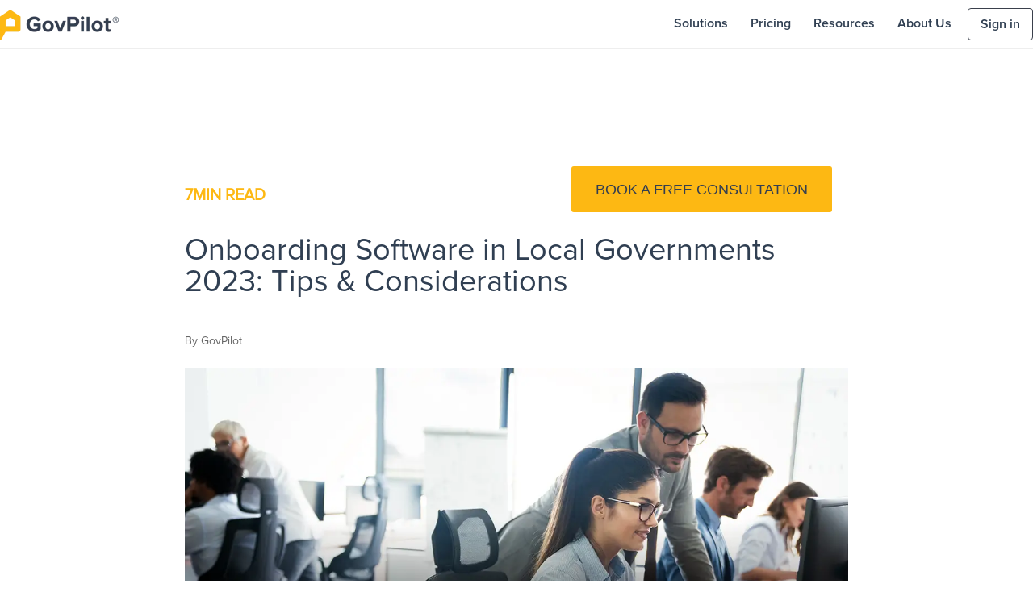

--- FILE ---
content_type: text/html; charset=UTF-8
request_url: https://www.govpilot.com/blog/onboarding-local-government-software?
body_size: 17625
content:
<!doctype html><!--[if lt IE 7]> <html class="no-js lt-ie9 lt-ie8 lt-ie7" lang="en-us" > <![endif]--><!--[if IE 7]>    <html class="no-js lt-ie9 lt-ie8" lang="en-us" >        <![endif]--><!--[if IE 8]>    <html class="no-js lt-ie9" lang="en-us" >               <![endif]--><!--[if gt IE 8]><!--><html class="no-js" lang="en-us"><!--<![endif]--><head>
    <meta charset="utf-8">
    <meta http-equiv="X-UA-Compatible" content="IE=edge,chrome=1">
    <meta name="author" content="GovPilot">
    <meta name="description" content="Making the transition to government management software isn’t as challenging as it might seem. GovPilot's dedicated onboarding team make it straightforward">
    <meta name="generator" content="HubSpot">
    <title>Onboarding Software in Local Governments 2023: Tips &amp; Considerations | GovPilot</title>
    <link rel="shortcut icon" href="https://www.govpilot.com/hubfs/favicon.ico">
    
<meta name="viewport" content="width=device-width, initial-scale=1">

    <script src="/hs/hsstatic/jquery-libs/static-1.1/jquery/jquery-1.7.1.js"></script>
<script>hsjQuery = window['jQuery'];</script>
    <meta property="og:description" content="Making the transition to government management software isn’t as challenging as it might seem. GovPilot's dedicated onboarding team make it straightforward">
    <meta property="og:title" content="Onboarding Software in Local Governments 2023: Tips &amp; Considerations | GovPilot">
    <meta name="twitter:description" content="Making the transition to government management software isn’t as challenging as it might seem. GovPilot's dedicated onboarding team make it straightforward">
    <meta name="twitter:title" content="Onboarding Software in Local Governments 2023: Tips &amp; Considerations | GovPilot">

    

    
    <style>
a.cta_button{-moz-box-sizing:content-box !important;-webkit-box-sizing:content-box !important;box-sizing:content-box !important;vertical-align:middle}.hs-breadcrumb-menu{list-style-type:none;margin:0px 0px 0px 0px;padding:0px 0px 0px 0px}.hs-breadcrumb-menu-item{float:left;padding:10px 0px 10px 10px}.hs-breadcrumb-menu-divider:before{content:'›';padding-left:10px}.hs-featured-image-link{border:0}.hs-featured-image{float:right;margin:0 0 20px 20px;max-width:50%}@media (max-width: 568px){.hs-featured-image{float:none;margin:0;width:100%;max-width:100%}}.hs-screen-reader-text{clip:rect(1px, 1px, 1px, 1px);height:1px;overflow:hidden;position:absolute !important;width:1px}
</style>

<link rel="stylesheet" href="https://www.govpilot.com/hubfs/hub_generated/module_assets/1/30063408584/1742063301190/module_Blog_Post_Hero_Section_-_UC_August2018.min.css">
<link rel="stylesheet" href="https://www.govpilot.com/hubfs/hub_generated/module_assets/1/130750060193/1742063480325/module_footer_Links.min.css">
<link rel="stylesheet" href="https://www.govpilot.com/hubfs/hub_generated/module_assets/1/131350992297/1742063487862/module_Footer_CTA.min.css">
    <script type="application/ld+json">
{
  "mainEntityOfPage" : {
    "@type" : "WebPage",
    "@id" : "https://www.govpilot.com/blog/onboarding-local-government-software"
  },
  "author" : {
    "name" : "GovPilot",
    "url" : "https://www.govpilot.com/blog/author/govpilot-1",
    "@type" : "Person"
  },
  "headline" : "Onboarding Software in Local Governments 2023: Tips & Considerations | GovPilot",
  "datePublished" : "2022-12-12T16:04:27.000Z",
  "dateModified" : "2023-03-22T14:36:54.680Z",
  "publisher" : {
    "name" : "GovPilot",
    "logo" : {
      "url" : "https://2857984.fs1.hubspotusercontent-na1.net/hubfs/2857984/GovPilot%20Logo-1.png",
      "@type" : "ImageObject"
    },
    "@type" : "Organization"
  },
  "@context" : "https://schema.org",
  "@type" : "BlogPosting",
  "image" : [ "https://2857984.fs1.hubspotusercontent-na1.net/hubfs/2857984/Onboarding.webp" ]
}
</script>

<script type="application/ld+json">
{"@context":"https://schema.org","@type":"VideoObject","contentUrl":"https://2857984.fs1.hubspotusercontent-na1.net/hubfs/2857984/Brand%20Videos/GOVPILOT-Mapplewood-Testimonial_Bailey_Onboardingsecond_30s-video.mp4","dateModified":"2025-09-09T04:54:34.755Z","duration":"PT40.624S","height":1080,"name":"GOVPILOT-Mapplewood-Testimonial_Bailey_Onboardingsecond_30s-video","thumbnailUrl":"https://api-na1.hubapi.com/filemanager/api/v3/files/thumbnail-redirect/93905556614?portalId=2857984&size=medium","uploadDate":"2022-12-02T14:10:06.460Z","width":1920}</script>


    
<!--  Added by GoogleTagManager integration -->
<script>
var _hsp = window._hsp = window._hsp || [];
window.dataLayer = window.dataLayer || [];
function gtag(){dataLayer.push(arguments);}

var useGoogleConsentModeV2 = true;
var waitForUpdateMillis = 1000;



var hsLoadGtm = function loadGtm() {
    if(window._hsGtmLoadOnce) {
      return;
    }

    if (useGoogleConsentModeV2) {

      gtag('set','developer_id.dZTQ1Zm',true);

      gtag('consent', 'default', {
      'ad_storage': 'denied',
      'analytics_storage': 'denied',
      'ad_user_data': 'denied',
      'ad_personalization': 'denied',
      'wait_for_update': waitForUpdateMillis
      });

      _hsp.push(['useGoogleConsentModeV2'])
    }

    (function(w,d,s,l,i){w[l]=w[l]||[];w[l].push({'gtm.start':
    new Date().getTime(),event:'gtm.js'});var f=d.getElementsByTagName(s)[0],
    j=d.createElement(s),dl=l!='dataLayer'?'&l='+l:'';j.async=true;j.src=
    'https://www.googletagmanager.com/gtm.js?id='+i+dl;f.parentNode.insertBefore(j,f);
    })(window,document,'script','dataLayer','GTM-PW5D855N');

    window._hsGtmLoadOnce = true;
};

_hsp.push(['addPrivacyConsentListener', function(consent){
  if(consent.allowed || (consent.categories && consent.categories.analytics)){
    hsLoadGtm();
  }
}]);

</script>

<!-- /Added by GoogleTagManager integration -->


<!-- Maintained by Besmir Alia https://besmir.alia.al -->
<meta name="google-site-verification" content="vBvxL1AMfI5JFMmhlWqxXp7YXnFMrrKOd04M9oZ9960">
<meta name="google-site-verification" content="8nNNJuOe0dlwxn8RhctTDmkW3g14vc0G4H3JjRSMqvg">

<!-- Global site tag (gtag.js) - Google Ads: 745755924 -->

<!-- OUTBRAIN -->
<script data-obct type="text/javascript">
  /** DO NOT MODIFY THIS CODE**/
  !function(_window, _document) {
    var OB_ADV_ID = '00bc81e9cea8add0d7e6d9c80ed4558af5';
    if (_window.obApi) {
      var toArray = function(object) {
        return Object.prototype.toString.call(object) === '[object Array]' ? object : [object];
      };
      _window.obApi.marketerId = toArray(_window.obApi.marketerId).concat(toArray(OB_ADV_ID));
      return;
    }
    var api = _window.obApi = function() {
      api.dispatch ? api.dispatch.apply(api, arguments) : api.queue.push(arguments);
    };
    api.version = '1.1';
    api.loaded = true;
    api.marketerId = OB_ADV_ID;
    api.queue = [];
    var tag = _document.createElement('script');
    tag.async = true;
    tag.src = '//amplify.outbrain.com/cp/obtp.js';
    tag.type = 'text/javascript';
    var script = _document.getElementsByTagName('script')[0];
    script.parentNode.insertBefore(tag, script);
  }(window, document);
 
  obApi('track', 'PAGE_VIEW');
</script>
<meta property="og:image" content="https://www.govpilot.com/hubfs/Onboarding.webp">
<meta property="og:image:width" content="1200">
<meta property="og:image:height" content="627">

<meta name="twitter:image" content="https://www.govpilot.com/hubfs/Onboarding.webp">


<meta property="og:url" content="https://www.govpilot.com/blog/onboarding-local-government-software">
<meta name="twitter:card" content="summary_large_image">

<link rel="canonical" href="https://www.govpilot.com/blog/onboarding-local-government-software">

<meta property="og:type" content="article">
<link rel="alternate" type="application/rss+xml" href="https://www.govpilot.com/blog/rss.xml">
<meta name="twitter:domain" content="www.govpilot.com">
<meta name="twitter:site" content="@govpilot">
<script src="//platform.linkedin.com/in.js" type="text/javascript">
    lang: en_US
</script>

<meta http-equiv="content-language" content="en-us">
<link rel="stylesheet" href="//7052064.fs1.hubspotusercontent-na1.net/hubfs/7052064/hub_generated/template_assets/DEFAULT_ASSET/1760727508890/template_layout.min.css">


<link rel="stylesheet" href="https://www.govpilot.com/hubfs/hub_generated/template_assets/1/30030981266/1742038552370/template_UC_blog_june20_styles.css">
<link rel="stylesheet" href="https://www.govpilot.com/hubfs/hub_generated/template_assets/1/62550092324/1742038566470/template_GovPilot-style-2022.css">


<script type="application/ld+json">{"@context":"https://schema.org","@type":"FAQPage","mainEntity":[{"@type":"Question","name":"Is government technology worth it? ","acceptedAnswer":{"@type":"Answer","text":"Local government technology is straightforward to onboard and offers countless benefits when it comes to saving time by automating manual tasks. \n\nGovPilot customers have reported significant time savings on repetitive tasks, increased productivity, improved local economic development, and money saved. With GovPilot you can do what used to take hours in just a few clicks!"}},{"@type":"Question","name":"How can local governments prepare to onboard new technology? ","acceptedAnswer":{"@type":"Answer","text":"Your local government hands the majority of the onboarding work and training to GovPilot. Here are some proactive things to make the onboarding process even smoother:\nInform your staff: communication is key when it comes to big changes. Let your government staff know that they will be using new technology in the workspace, answer their questions, and remind them of the key benefits to government software\nGather relevant documentation: existing digital documentation will be moved to the new platform for secure data storage. If you're still using paper filing, with GovPilot you’ll be able scan and upload as attachments to digital records. \nNotify the public: you're making your citizens' lives easier by offering online forms and payments.  Give them a heads up about when they’ll be able to do so and the proper procedures."}},{"@type":"Question","name":"How does government software integration work? ","acceptedAnswer":{"@type":"Answer","text":"Once you’ve committed to your government software partner, onboarding specialists will assist in integrating your existing documentation into the platform, training your staff on the platform best practices and cybersecurity protocols, and answering any questions that come up from government leadership or employees. "}},{"@type":"Question","name":"What types of government software can be onboarded? ","acceptedAnswer":{"@type":"Answer","text":"GovPilot offers X modules to automate processes and move documentation to the cloud across government departments. \n\nYour municipality or county can leverage government technology to \nAccept online applications for licenses, permits, business registration, document requests, and more\nPerform and record building inspections, health inspections, and more in a simple web based app \nPull up property records in seconds via GIS mapping technology \nAllow government workers to work from anywhere, at any time (which is a huge selling point for recruiting and retaining government workers)\nCollect fees and fines with credit card processing integrations on your website"}},{"@type":"Question","name":"What cybersecurity protocols are government officials trained on during onboarding? ","acceptedAnswer":{"@type":"Answer","text":"The government cloud is often cited as more secure than other forms of data storage like in house servers. That being said, breaches can still occur if government employees are susceptible. GovPilot trains government employees about password best practices, how to avoid phishing scams and other common hacking tactics, and prioritizes two step verification to log into secure government accounts. "}}]}</script><!--FAQPage Code Generated by https://saijogeorge.com/json-ld-schema-generator/faq/-->

</head>
<body class="ucBlog1 ucBlog1Post   hs-content-id-94708366250 hs-blog-post hs-blog-id-4552914844" style="">
<!--  Added by GoogleTagManager integration -->
<noscript><iframe src="https://www.googletagmanager.com/ns.html?id=GTM-PW5D855N" height="0" width="0" style="display:none;visibility:hidden"></iframe></noscript>

<!-- /Added by GoogleTagManager integration -->

    <div class="header-container-wrapper">
    <div class="header-container container-fluid">

<div class="row-fluid-wrapper row-depth-1 row-number-1 ">
<div class="row-fluid ">
<div class="span12 widget-span widget-type-global_group " style="" data-widget-type="global_group" data-x="0" data-w="12">
<div class="" data-global-widget-path="generated_global_groups/62549120541.html"><div class="row-fluid-wrapper row-depth-1 row-number-1 ">
<div class="row-fluid ">
<div class="span12 widget-span widget-type-cell header-full-wh" style="" data-widget-type="cell" data-x="0" data-w="12">

<div class="row-fluid-wrapper row-depth-1 row-number-2 ">
<div class="row-fluid ">
<div class="span12 widget-span widget-type-cell page-center" style="" data-widget-type="cell" data-x="0" data-w="12">

<div class="row-fluid-wrapper row-depth-1 row-number-3 ">
<div class="row-fluid ">
<div class="span12 widget-span widget-type-cell desktop-nav" style="" data-widget-type="cell" data-x="0" data-w="12">

<div class="row-fluid-wrapper row-depth-1 row-number-4 ">
<div class="row-fluid ">
<div class="span3 widget-span widget-type-custom_widget image-logo" style="" data-widget-type="custom_widget" data-x="0" data-w="3">
<div id="hs_cos_wrapper_module_164029245454386" class="hs_cos_wrapper hs_cos_wrapper_widget hs_cos_wrapper_type_module widget-type-linked_image" style="" data-hs-cos-general-type="widget" data-hs-cos-type="module">
    






  



<span id="hs_cos_wrapper_module_164029245454386_" class="hs_cos_wrapper hs_cos_wrapper_widget hs_cos_wrapper_type_linked_image" style="" data-hs-cos-general-type="widget" data-hs-cos-type="linked_image"><a href="https://www.govpilot.com" target="_parent" id="hs-link-module_164029245454386_" style="border-width:0px;border:0px;"><img src="https://www.govpilot.com/hs-fs/hubfs/govpilot_logo2022.png?width=147&amp;height=38&amp;name=govpilot_logo2022.png" class="hs-image-widget " width="147" height="38" style="max-width: 100%; height: auto;" alt="govpilot_logo2022" title="govpilot_logo2022" loading="lazy" srcset="https://www.govpilot.com/hs-fs/hubfs/govpilot_logo2022.png?width=74&amp;height=19&amp;name=govpilot_logo2022.png 74w, https://www.govpilot.com/hs-fs/hubfs/govpilot_logo2022.png?width=147&amp;height=38&amp;name=govpilot_logo2022.png 147w, https://www.govpilot.com/hs-fs/hubfs/govpilot_logo2022.png?width=221&amp;height=57&amp;name=govpilot_logo2022.png 221w, https://www.govpilot.com/hs-fs/hubfs/govpilot_logo2022.png?width=294&amp;height=76&amp;name=govpilot_logo2022.png 294w, https://www.govpilot.com/hs-fs/hubfs/govpilot_logo2022.png?width=368&amp;height=95&amp;name=govpilot_logo2022.png 368w, https://www.govpilot.com/hs-fs/hubfs/govpilot_logo2022.png?width=441&amp;height=114&amp;name=govpilot_logo2022.png 441w" sizes="(max-width: 147px) 100vw, 147px"></a></span></div>

</div><!--end widget-span -->
<div class="span9 widget-span widget-type-menu custom-menu-primary desktop-menu" style="" data-widget-type="menu" data-x="3" data-w="9">
<div class="cell-wrapper layout-widget-wrapper">
<span id="hs_cos_wrapper_module_17749609" class="hs_cos_wrapper hs_cos_wrapper_widget hs_cos_wrapper_type_menu" style="" data-hs-cos-general-type="widget" data-hs-cos-type="menu"><div id="hs_menu_wrapper_module_17749609" class="hs-menu-wrapper active-branch flyouts hs-menu-flow-horizontal" role="navigation" data-sitemap-name="GovPilot Apr2017 Menu" data-menu-id="126761847849" aria-label="Navigation Menu">
 <ul role="menu">
  <li class="hs-menu-item hs-menu-depth-1" role="none"><a href="https://www.govpilot.com/catalog" role="menuitem">Solutions</a></li>
  <li class="hs-menu-item hs-menu-depth-1" role="none"><a href="https://www.govpilot.com/pricing" role="menuitem">Pricing</a></li>
  <li class="hs-menu-item hs-menu-depth-1 hs-item-has-children" role="none"><a href="javascript:;" aria-haspopup="true" aria-expanded="false" role="menuitem">Resources</a>
   <ul role="menu" class="hs-menu-children-wrapper">
    <li class="hs-menu-item hs-menu-depth-2" role="none"><a href="https://www.govpilot.com/blog" role="menuitem">GovTrends Blog</a></li>
    <li class="hs-menu-item hs-menu-depth-2" role="none"><a href="https://www.govpilot.com/case-studies" role="menuitem">Case Studies</a></li>
    <li class="hs-menu-item hs-menu-depth-2" role="none"><a href="https://www.govpilot.com/government-ebooks" role="menuitem">eBooks</a></li>
   </ul></li>
  <li class="hs-menu-item hs-menu-depth-1" role="none"><a href="https://www.govpilot.com/about" role="menuitem">About Us</a></li>
  <li class="hs-menu-item hs-menu-depth-1" role="none"><a href="/login" role="menuitem"><span class="sign-in">Sign in</span></a></li>
 </ul>
</div></span></div><!--end layout-widget-wrapper -->
</div><!--end widget-span -->
</div><!--end row-->
</div><!--end row-wrapper -->

<div class="row-fluid-wrapper row-depth-1 row-number-5 ">
<div class="row-fluid ">
<div class="span12 widget-span widget-type-raw_html " style="" data-widget-type="raw_html" data-x="0" data-w="12">
<div class="cell-wrapper layout-widget-wrapper">
<span id="hs_cos_wrapper_module_343920593" class="hs_cos_wrapper hs_cos_wrapper_widget hs_cos_wrapper_type_raw_html" style="" data-hs-cos-general-type="widget" data-hs-cos-type="raw_html"><script src="https://kit.fontawesome.com/2115332bb5.js" crossorigin="anonymous" async></script></span>
</div><!--end layout-widget-wrapper -->
</div><!--end widget-span -->
</div><!--end row-->
</div><!--end row-wrapper -->

</div><!--end widget-span -->
</div><!--end row-->
</div><!--end row-wrapper -->

</div><!--end widget-span -->
</div><!--end row-->
</div><!--end row-wrapper -->

<div class="row-fluid-wrapper row-depth-1 row-number-6 ">
<div class="row-fluid ">
<div class="span12 widget-span widget-type-cell mobile-nav" style="" data-widget-type="cell" data-x="0" data-w="12">

<div class="row-fluid-wrapper row-depth-1 row-number-7 ">
<div class="row-fluid ">
<div class="span12 widget-span widget-type-cell page-center" style="" data-widget-type="cell" data-x="0" data-w="12">

<div class="row-fluid-wrapper row-depth-1 row-number-8 ">
<div class="row-fluid ">
<div class="span12 widget-span widget-type-custom_widget mobile-top-nav" style="" data-widget-type="custom_widget" data-x="0" data-w="12">
<div id="hs_cos_wrapper_module_1643224694884341" class="hs_cos_wrapper hs_cos_wrapper_widget hs_cos_wrapper_type_module" style="" data-hs-cos-general-type="widget" data-hs-cos-type="module"><div class="mobile-trigger">
<i class="fa fa-2x fa-bars" aria-hidden="true"></i>
</div>
<div class="m-image-logo">
<a href="/"><img style="width: 100px;" data-constrained="true" src="https://www.govpilot.com/hs-fs/hubfs/govpilot_logo.png?width=100&amp;height=26&amp;name=govpilot_logo.png" alt="GovPilot government software logo" title="GovPilot government software logo" width="100" height="26" caption="false" srcset="https://www.govpilot.com/hs-fs/hubfs/govpilot_logo.png?width=50&amp;height=13&amp;name=govpilot_logo.png 50w, https://www.govpilot.com/hs-fs/hubfs/govpilot_logo.png?width=100&amp;height=26&amp;name=govpilot_logo.png 100w, https://www.govpilot.com/hs-fs/hubfs/govpilot_logo.png?width=150&amp;height=39&amp;name=govpilot_logo.png 150w, https://www.govpilot.com/hs-fs/hubfs/govpilot_logo.png?width=200&amp;height=52&amp;name=govpilot_logo.png 200w, https://www.govpilot.com/hs-fs/hubfs/govpilot_logo.png?width=250&amp;height=65&amp;name=govpilot_logo.png 250w, https://www.govpilot.com/hs-fs/hubfs/govpilot_logo.png?width=300&amp;height=78&amp;name=govpilot_logo.png 300w" sizes="(max-width: 100px) 100vw, 100px"></a>  
</div></div>

</div><!--end widget-span -->
</div><!--end row-->
</div><!--end row-wrapper -->

</div><!--end widget-span -->
</div><!--end row-->
</div><!--end row-wrapper -->

<div class="row-fluid-wrapper row-depth-1 row-number-9 ">
<div class="row-fluid ">
<div class="span12 widget-span widget-type-menu custom-menu-primary mobile-menu" style="" data-widget-type="menu" data-x="0" data-w="12">
<div class="cell-wrapper layout-widget-wrapper">
<span id="hs_cos_wrapper_module_503757767" class="hs_cos_wrapper hs_cos_wrapper_widget hs_cos_wrapper_type_menu" style="" data-hs-cos-general-type="widget" data-hs-cos-type="menu"><div id="hs_menu_wrapper_module_503757767" class="hs-menu-wrapper active-branch flyouts hs-menu-flow-horizontal" role="navigation" data-sitemap-name="GovPilot Apr2017 Mobile Menu" data-menu-id="126761847849" aria-label="Navigation Menu">
 <ul role="menu">
  <li class="hs-menu-item hs-menu-depth-1" role="none"><a href="https://www.govpilot.com/catalog" role="menuitem">Solutions</a></li>
  <li class="hs-menu-item hs-menu-depth-1" role="none"><a href="https://www.govpilot.com/pricing" role="menuitem">Pricing</a></li>
  <li class="hs-menu-item hs-menu-depth-1 hs-item-has-children" role="none"><a href="javascript:;" aria-haspopup="true" aria-expanded="false" role="menuitem">Resources</a>
   <ul role="menu" class="hs-menu-children-wrapper">
    <li class="hs-menu-item hs-menu-depth-2" role="none"><a href="https://www.govpilot.com/blog" role="menuitem">GovTrends Blog</a></li>
    <li class="hs-menu-item hs-menu-depth-2" role="none"><a href="https://www.govpilot.com/case-studies" role="menuitem">Case Studies</a></li>
    <li class="hs-menu-item hs-menu-depth-2" role="none"><a href="https://www.govpilot.com/government-ebooks" role="menuitem">eBooks</a></li>
   </ul></li>
  <li class="hs-menu-item hs-menu-depth-1" role="none"><a href="https://www.govpilot.com/about" role="menuitem">About Us</a></li>
  <li class="hs-menu-item hs-menu-depth-1" role="none"><a href="/login" role="menuitem"><span class="sign-in">Sign in</span></a></li>
 </ul>
</div></span></div><!--end layout-widget-wrapper -->
</div><!--end widget-span -->
</div><!--end row-->
</div><!--end row-wrapper -->

</div><!--end widget-span -->
</div><!--end row-->
</div><!--end row-wrapper -->

<div class="row-fluid-wrapper row-depth-1 row-number-10 ">
<div class="row-fluid ">
<div class="span12 widget-span widget-type-custom_widget " style="" data-widget-type="custom_widget" data-x="0" data-w="12">
<div id="hs_cos_wrapper_module_108993608" class="hs_cos_wrapper hs_cos_wrapper_widget hs_cos_wrapper_type_module" style="" data-hs-cos-general-type="widget" data-hs-cos-type="module"><div id="breaking-banner" style="display:none">
<a href="/free" class="breaking-banner-link"><strong>COVID-19 Response:</strong> Free cloud-based tools for local governments to facilitate remote work, social distancing, and information sharing. Learn more.</a>
</div></div>

</div><!--end widget-span -->
</div><!--end row-->
</div><!--end row-wrapper -->

</div><!--end widget-span -->
</div><!--end row-->
</div><!--end row-wrapper -->
</div>
</div><!--end widget-span -->
</div><!--end row-->
</div><!--end row-wrapper -->

    </div><!--end header -->
</div><!--end header wrapper -->

<div class="body-container-wrapper">
    <div class="body-container container-fluid">

<div class="row-fluid-wrapper row-depth-1 row-number-1 ">
<div class="row-fluid ">
<div class="span12 widget-span widget-type-cell page-center pTb40" style="" data-widget-type="cell" data-x="0" data-w="12">

<div class="row-fluid-wrapper row-depth-1 row-number-2 ">
<div class="row-fluid ">
<div class="span12 widget-span widget-type-custom_widget " style="" data-widget-type="custom_widget" data-x="0" data-w="12">
<div id="hs_cos_wrapper_module_15380745491561079" class="hs_cos_wrapper hs_cos_wrapper_widget hs_cos_wrapper_type_module" style="" data-hs-cos-general-type="widget" data-hs-cos-type="module"><div class="page-center width1440">
  <div class="postHeaderWrapper hasAnimationHero row-fluid">
    
    <div class="span2">
              &nbsp;       
    </div>
    
    <div class="span8 leftWrapper">
      <div class="blog-post-intro-wrapper">
        <div class="blog-post-intro">
                        
              
              
              
              
          <div class="content-wrapper">
               <div class="readTime read-text"><span class="etaX">7</span> min read <span class="ucWords hide" style=""></span></div>
          
                
                <div class="btn-group">
                  <span id="hs_cos_wrapper_module_15380745491561079_" class="hs_cos_wrapper hs_cos_wrapper_widget hs_cos_wrapper_type_cta" style="" data-hs-cos-general-type="widget" data-hs-cos-type="cta"><!--HubSpot Call-to-Action Code --><span class="hs-cta-wrapper" id="hs-cta-wrapper-5b094287-92d4-43e1-90fc-c2fdaf131733"><span class="hs-cta-node hs-cta-5b094287-92d4-43e1-90fc-c2fdaf131733" id="hs-cta-5b094287-92d4-43e1-90fc-c2fdaf131733"><!--[if lte IE 8]><div id="hs-cta-ie-element"></div><![endif]--><a href="https://cta-redirect.hubspot.com/cta/redirect/2857984/5b094287-92d4-43e1-90fc-c2fdaf131733"><img class="hs-cta-img" id="hs-cta-img-5b094287-92d4-43e1-90fc-c2fdaf131733" style="border-width:0px;" src="https://no-cache.hubspot.com/cta/default/2857984/5b094287-92d4-43e1-90fc-c2fdaf131733.png" alt="Book a Free Consultation"></a></span><script charset="utf-8" src="/hs/cta/cta/current.js"></script><script type="text/javascript"> hbspt.cta._relativeUrls=true;hbspt.cta.load(2857984, '5b094287-92d4-43e1-90fc-c2fdaf131733', {"useNewLoader":"true","region":"na1"}); </script></span><!-- end HubSpot Call-to-Action Code --></span>                      
                </div>
                
          </div>  
               
          
          <h1><span id="hs_cos_wrapper_name" class="hs_cos_wrapper hs_cos_wrapper_meta_field hs_cos_wrapper_type_text" style="" data-hs-cos-general-type="meta_field" data-hs-cos-type="text">Onboarding Software in Local Governments 2023: Tips &amp; Considerations</span></h1>
          
          <div class="authorProfile">
            
            <div class="authorName">By GovPilot</div>
          </div>
          
        </div>
    
        <div class="postFeatureImageWrapper">
          <div class="image-wrapper clearfix">
            <img src="https://www.govpilot.com/hubfs/Onboarding.webp" alt="" class="postFeatureImage">
          </div>
        </div>
        
      </div>      
    </div>
    
    <div class="span2">
             &nbsp;        
    </div>   
    
  </div>
</div></div>

</div><!--end widget-span -->
</div><!--end row-->
</div><!--end row-wrapper -->

<div class="row-fluid-wrapper row-depth-1 row-number-3 ">
<div class="row-fluid ">
<div class="span12 widget-span widget-type-blog_content blogContent" style="" data-widget-type="blog_content" data-x="0" data-w="12">
<div class="ucPostContent clearfix">
  <div class="clearfix">
    <div class="ucBlogPostBody row-fluid">
      <div class="span2"></div>
      <div class="span8 ucTotalWords relative">
        <div class="stickySocial">
          <ul>
            <li>
              <a class="share_facebook" href="javascript:;" title="facebook" target="popup" onclick="window.open('http://www.facebook.com/sharer/sharer.php?u=https://www.govpilot.com/blog/onboarding-local-government-software','Facebook Share','width=600,height=600')"><i class="fa fa-facebook"></i></a>
            </li>
            <li>
              <a class="share_twitter" href="javascript:;" title="twitter" target="popup" onclick="window.open('https://twitter.com/home?status=Onboarding Software in Local Governments 2023: Tips &amp; Considerations+https://www.govpilot.com/blog/onboarding-local-government-software','Twitter Share','width=600,height=600')"><i class="fa fa-twitter"></i></a>
            </li>
            <li>
              <a class="share_linkedin" href="javascript:;" title="linkedin" target="popup" onclick="window.open('http://www.linkedin.com/shareArticle?mini=true&amp;url=https://www.govpilot.com/blog/onboarding-local-government-software','LinkedIn Share','width=600,height=600')"><i class="fa fa-linkedin"></i></a>
            </li>
          </ul>
          <div style="position: absolute;left: -22.5%;top: 150px;">
            
          </div>
        </div>
        <article><span id="hs_cos_wrapper_post_body" class="hs_cos_wrapper hs_cos_wrapper_meta_field hs_cos_wrapper_type_rich_text" style="" data-hs-cos-general-type="meta_field" data-hs-cos-type="rich_text"><p style="font-size: 16px;">The prospect of bringing digital transformation to your local government is an exciting one. In addition to improving the constituent experience through digital services, your local government, staff, and constituents themselves will save significant amounts of time through digital forms, automated workflows, and a public GIS map. Countless hours previously spent on mundane manual tasks will be freed up to enable your staff to take on higher priority initiatives. Yet, despite all of these proven benefits, there might be some hesitation in your mind about changing the status quo in your county or municipality and making the transition to government management software.</p>
<!--more-->
<p style="font-size: 16px;"><em>What will happen to our thousands (if not hundreds of thousands) of paper records? What will our local government staff that’s accustomed to the old fashioned way think?</em> <em>Will they be able to adapt and learn a new digital platform?</em> These are completely reasonable questions that most government leaders consider when deciding whether or not to go digital.</p>
<p style="font-size: 16px;">Luckily, making the transition to government software across departments isn’t as challenging as it might seem, and the benefits far outweigh the upfront challenges in making the switch to the cloud. With GovPilot, Onboarding Project Managers<span style="color: #ff0000;"> </span>will be there to help you every step of the way.&nbsp;</p>
<p style="font-size: 16px;"><strong>Read on for a full view into the government technology onboarding process.</strong></p>
<p style="font-size: 16px;"><strong><!--HubSpot Call-to-Action Code --><span class="hs-cta-wrapper" id="hs-cta-wrapper-e4c9557c-5834-4568-9b23-738d5c6bd80f"><span class="hs-cta-node hs-cta-e4c9557c-5834-4568-9b23-738d5c6bd80f" id="hs-cta-e4c9557c-5834-4568-9b23-738d5c6bd80f"><!--[if lte IE 8]><div id="hs-cta-ie-element"></div><![endif]--><a href="https://cta-redirect.hubspot.com/cta/redirect/2857984/e4c9557c-5834-4568-9b23-738d5c6bd80f" target="_blank" rel="noopener"><img class="hs-cta-img" id="hs-cta-img-e4c9557c-5834-4568-9b23-738d5c6bd80f" style="border-width:0px;" height="350" width="1038" src="https://no-cache.hubspot.com/cta/default/2857984/e4c9557c-5834-4568-9b23-738d5c6bd80f.png" alt="Get a GovPilot Demo"></a></span><script charset="utf-8" src="/hs/cta/cta/current.js"></script><script type="text/javascript"> hbspt.cta._relativeUrls=true;hbspt.cta.load(2857984, 'e4c9557c-5834-4568-9b23-738d5c6bd80f', {"useNewLoader":"true","region":"na1"}); </script></span><!-- end HubSpot Call-to-Action Code --></strong></p>
<h2 style="font-size: 18px;"><span style="color: #000000;">Why is Onboarding Government Software Worth It?</span></h2>
<p style="font-size: 16px;">If you’ve made it this far, you're probably seriously considering onboarding <a href="https://www.govpilot.com/catalog"><span>government software</span></a> into one or more of your local government departments. Good thinking! There are countless benefits that will positively impact your staff and citizens by embracing modern technology.&nbsp;</p>
<p style="font-size: 16px;">At a glance, here are the direct positive impacts from choosing <a href="https://www.govpilot.com/blog/benefits-of-digital-transformation-for-local-governments"><span>government digital transformation</span></a> over your current manual processes:</p>
<ul>
<li style="color: #434343;" aria-level="1">
<h3 style="font-size: 16px;"><span style="color: #434343;">Automation of tedious tasks:&nbsp;</span></h3>
</li>
</ul>
<p style="font-size: 16px;">Government software uses <a href="https://www.govpilot.com/blog/robotic-process-automation-for-local-governments/"><span>robotic process automation</span></a> to automate repetitive, time consuming manual tasks. With the amount of time administrative staff members currently spend helping citizens to file paperwork like permits, licenses, etc. and filing the documents, every government department can save dozens of hours a month. Your administrative staff will have significantly more time to address bigger picture issues instead of manually logging paperwork.</p>
<ul>
<li style="color: #434343;" aria-level="1">
<h3 style="font-size: 16px;"><span style="color: #434343;">Cloud storage of documents:</span></h3>
</li>
</ul>
<p style="font-size: 16px;">As soon as you make the switch to GovPilot, Onboarding Project Managers will assist in uploading existing records into the <a href="https://www.govpilot.com/blog/what-is-govcloud-government-cloud?"><span>government cloud</span></a>, where every document will be accessible with just a few clicks. From that day forward, permit and license applications and other common forms can be submitted 24/7 from your <a href="https://www.govpilot.com/blog/local-government-website-design-ux-seo"><span>government website</span></a>. Applications can be approved or denied from a remote location, and will be easy to track down.&nbsp;</p>
<p style="font-size: 16px;">GovPilot’s platform is hosted by Microsoft Azure<span style="color: #ff0000;"> </span>to ensure <a href="https://www.govpilot.com/blog/how-to-train-government-workers-on-cyber-security-attacks?"><span>local government cybersecurity</span></a> and regular back-ups of sensitive government data. Learn more about <a href="https://www.govpilot.com/blog/govpilot-moves-to-microsoft-cloud-enhances-cybersecurity-for-local-government-customers"><span>GovPilot’s Move to the Microsoft Cloud</span></a>.&nbsp;</p>
<ul>
<li style="color: #434343;" aria-level="1">
<h3 style="font-size: 16px;"><span style="color: #434343;">Real-time dashboards:</span></h3>
</li>
</ul>
<p style="font-size: 16px;">With GovPilot, every government department and staffer can leverage their dashboard which displays tiles to display at-a-glance data about submitted applications and their status. Tiles’ appearance can be customized by individual employees to show information that is most important to them, enabling them to track performance of their <a href="https://www.govpilot.com/blog/government-kpis-setting-measurable-goals-in-the-public-sector?"><span>government KPIs</span></a> and easily generate formatted reports from specific data sets. Leadership can then make informed decisions when building their quarterly or annual <a href="https://www.govpilot.com/blog/government-strategic-planning-examples-tips"><span>strategic plans</span></a>.&nbsp;</p>
<p style="font-size: 16px;">Learn more about how you can <a href="https://www.govpilot.com/blog/local-government-analytics-data-strategy"><span>Master Government Analytics to Make Smart Decisions</span></a>.&nbsp;</p>
<div class="hs-video-widget" data-hsv-embed-id="d226e858-c4fa-4e9f-8e80-f64a8886c5a9">
  <div class="hs-video-container" style="max-width: 1920px; margin: 0px auto 45px;">
    <div class="hs-video-wrapper" style="position: relative; height: 0; padding-bottom: 56.25%">
      <iframe data-hsv-src="https://play.hubspotvideo.com/v/2857984/id/93905556615" referrerpolicy="origin" sandbox="allow-forms allow-scripts allow-same-origin allow-popups" allow="autoplay; fullscreen;" style="position: absolute !important; width: 100% !important; height: 100% !important; left: 0; top: 0; border: 0 none; pointer-events: initial" title="HubSpot Video" loading="lazy" data-hsv-id="93905556615" data-hsv-style="margin: 0px auto 45px;" data-hsv-width="1920" data-hsv-height="1080" data-hsv-autoplay="false" data-hsv-loop="false" data-hsv-muted="false" data-hsv-hidden-controls="false" data-hsv-full-width="false"></iframe>
    </div>
  </div>
</div>
<h2 style="font-size: 18px;"><span style="color: #000000;">How to Prepare for Onboarding Government Software?</span></h2>
<p style="font-size: 16px;">Making the transition to government software is straightforward, especially if you take the proper steps in advance of your onboarding process.</p>
<blockquote>
<p style="font-size: 16px;">"When onboarding customers to the GovPilot platform, we have identified two major success factors:</p>
<p style="font-size: 16px;">First, customer engagement is key.&nbsp; We engage with our customers regularly from the sales process straight through the deployment of their modules to build confidence, and aid in their transition to GovPilot.&nbsp;</p>
<p style="font-size: 16px;">Second, we conduct comprehensive training with end users to build their skills confidence on the platform in order to maximize the user experience."</p>
<div style="font-size: 16px; text-align: center;">- Mike McAteer, GovPilot Onboarding Manager</div>
</blockquote>
<p style="font-size: 16px;">Here are key actions government leadership can take to prepare for onboarding:</p>
<h3 style="font-size: 16px;">1. <span style="font-size: 16px;"><a href="https://www.govpilot.com/blog/blog/local-government-communications-strategy">Communicate With Your Government Staff</a></span></h3>
<p style="font-size: 16px;">You may fear that there will be backlash from your government staff for switching up workflows that have been standard for decades. Yet, even the more hesitant government officials have come to love the benefits of government software when they realize that it handles the most tedious components of their job.</p>
<p style="font-size: 16px;">Give your team a heads up well in advance of your onboarding start date, and be sure to address their questions and reiterate the <em>many </em>benefits to making a digital transformation.</p>
<p style="font-size: 16px;"><strong>Pro Tip: </strong>Communicate with potential new hires about the advantages of your government technology. The best candidates will want to spend their time thinking big and solving problems, so letting them know the most mundane, manual tasks will be automated can be a major plus. Learn more about <a href="https://www.govpilot.com/blog/public-sector-recruiting-2021-how-to-hire-talented-government-workers"><span>Public Sector Recruitment</span></a> and <a href="https://www.govpilot.com/blog/local-government-benefits-how-to-use-benefits-to-attract-government-workers"><span>Key Benefits to Offer Government Workers</span></a>.&nbsp;</p>
<h3 style="font-size: 16px;"><span style="color: #434343;">2. Get Paper Records Organized</span></h3>
<p style="font-size: 16px;">If your local government is still using paper-based filing, you’ve likely got thousands of documents filed in various cabinets across departments. If you are looking to adopt GovPilot our team is capable of easily importing data from previous digital systems or excel spreadsheets. If paper records are critical to carry over to GovPilot they can be attached to digital records once they have been scanned by our new customer or brought over from Laserfiche.</p>
<h3 style="font-size: 16px;"><span style="color: #434343;">3. Inform the Public</span></h3>
<p style="font-size: 16px;">Businesses and citizens alike are accustomed to the status quo for filing applications in-person. Notify them of the upcoming change and timeframe via your <a href="https://www.govpilot.com/blog/how-local-governments-should-leverage-social-media"><span>government social media</span></a>, website, and notification channels so that they’re fully aware when they will be able to start submitting&nbsp; paperwork and make payments online.&nbsp;</p>
<h2 style="font-size: 18px;"><span style="color: #000000;">How Does the Onboarding Process Work?</span></h2>
<p style="font-size: 16px;">Once you make the decision to embrace government software, there’s a standard procedure for getting your local government fully digitized.&nbsp;</p>
<p style="font-size: 16px;">Here are the usual steps to move you away from paper filing or on site computer systems into the government cloud:</p>
<h3 style="font-size: 16px;"><span style="color: #434343;">1. Decide which departments you’re going digital in&nbsp;</span></h3>
<p style="font-size: 16px;">GovPilot offers 125+ modules for every government department to take advantage of. Choosing an Unlimited plan will allow you to take advantage of <a href="https://www.govpilot.com/blog/software-solutions-for-government-departments"><span>government software in every department</span></a> for document storage, application submissions, inspections, and other common government workflows.&nbsp;</p>
<p style="font-size: 16px;">If you’re not ready to make the switch to full digital governance, government leadership will need to decide which government tasks to digitize. You can start with the Essentials (5 modules), Professional (10 modules), or Enterprise (20 modules) plan to see the power of government automation in key government workflows . Keep in mind, you can always scale up once you see the benefits in a few departments!&nbsp;</p>
<h3 style="font-size: 16px;"><span style="color: #434343;">2. Get existing resources uploaded to the cloud</span></h3>
<p style="font-size: 16px;">An Onboarding Project Manager will assist in getting all of your existing digital records including Excel spreadsheets uploaded to the cloud for easy access.&nbsp;</p>
<h3 style="font-size: 16px;"><span style="color: #434343;">3. Get your staff trained&nbsp;</span></h3>
<p style="font-size: 16px;">From day one, your Onboarding Project Managers<span style="color: #ff0000;"> </span>will work with the government staff to get acclimated to the platform and reap the full benefits of the technology. Government officials have reported feeling comfortable with the technology in just one day, and are typically fully onboarded within 6 weeks or less.</p>
<p style="font-size: 16px;">Your government staff will be educated on the cybersecurity best practices to keep your data safe and secure. Learn more about how we <a href="https://www.govpilot.com/blog/how-to-train-government-workers-on-cyber-security-attacks"><span>Train Local Government Workers on Cybersecurity</span></a>.&nbsp;</p>
<h3 style="font-size: 16px;"><span style="color: #434343;">4. Create dashboards and Generate reports</span></h3>
<p style="font-size: 16px;">In addition to training your staff, Onboarding Project Managers will work with government leadership to recognize the key KPIs for each department and metrics to track. Staff can set up tiles in their dashboard to personalize the way records and their status are displayed.&nbsp;</p>
<p style="font-size: 16px;">Use sorting functions to organize data sets quickly and easily in order to generate professionally formatted reports in mere seconds. Bring these reports in to your next meeting to discuss data, results, and progress.</p>
<h3 style="font-size: 16px;"><span style="color: #434343;">5. Keep in touch!&nbsp;</span></h3>
<p style="font-size: 16px;">Once onboarding is complete, our GovPilot Live Support Team and dedicated Account Managers will be on call to assist with whatever questions or needs arise.&nbsp;</p>
<h2 style="font-size: 18px;"><span style="color: #000000;">Make Your Government Digital Transformation&nbsp;</span></h2>
<p style="font-size: 16px;">With the ability to integrate local government software to your county or municipality in just several weeks, the pros far outweigh the cons of embracing government technology. Take the proper steps to educate your staff and citizens, give consideration to the departments you want to move to the cloud, and work with your Onboarding Project Managers to make a smooth transition to automation of your most tedious responsibilities.&nbsp;</p>
<p style="font-size: 16px;">For more details about how GovPilot can transform your government, book a free demo.&nbsp;</p>
<p style="font-size: 16px; text-align: center;"><!--HubSpot Call-to-Action Code --><span class="hs-cta-wrapper" id="hs-cta-wrapper-10e63bab-6425-4f87-9ff6-02336fa58505"><span class="hs-cta-node hs-cta-10e63bab-6425-4f87-9ff6-02336fa58505" id="hs-cta-10e63bab-6425-4f87-9ff6-02336fa58505"><!--[if lte IE 8]><div id="hs-cta-ie-element"></div><![endif]--><a href="https://cta-redirect.hubspot.com/cta/redirect/2857984/10e63bab-6425-4f87-9ff6-02336fa58505"><img class="hs-cta-img" id="hs-cta-img-10e63bab-6425-4f87-9ff6-02336fa58505" style="border-width:0px;" src="https://no-cache.hubspot.com/cta/default/2857984/10e63bab-6425-4f87-9ff6-02336fa58505.png" alt="Book A Consultation"></a></span><script charset="utf-8" src="/hs/cta/cta/current.js"></script><script type="text/javascript"> hbspt.cta._relativeUrls=true;hbspt.cta.load(2857984, '10e63bab-6425-4f87-9ff6-02336fa58505', {"useNewLoader":"true","region":"na1"}); </script></span><!-- end HubSpot Call-to-Action Code --></p>
<h2 style="font-size: 18px;"><span style="color: #000000;">Onboarding GovTech FAQs</span></h2>
<h3 style="font-size: 16px;"><span style="color: #434343;">Is government technology worth it?&nbsp;</span></h3>
<p style="font-size: 16px;"><a href="https://www.govpilot.com/blog/what-is-govtech-everything-to-know-about-modern-government-technology"><span>Local government technology</span></a> is straightforward to onboard and offers countless benefits when it comes to saving time by automating manual tasks.&nbsp;</p>
<p style="font-size: 16px;">GovPilot customers have reported significant time savings on repetitive tasks, increased productivity, improved <a href="https://www.govpilot.com/blog/municipality-led-local-economic-development"><span>local economic development</span></a>, and money saved. With GovPilot you can do what used to take hours in just a few clicks!</p>
<h3 style="font-size: 16px;"><span style="color: #434343;">How can local governments prepare to onboard new technology?&nbsp;</span></h3>
<p style="font-size: 16px;">Your local government hands the majority of the onboarding work and training to GovPilot. Here are some proactive things to make the onboarding process even smoother:</p>
<ul style="font-size: 16px;">
<li style="color: #000000;" aria-level="1"><strong><span style="color: #000000;">Inform your staff: </span></strong><span style="color: #000000;">communication is key when it comes to big changes. Let your government staff know that they will be using new technology in the workspace, answer their questions, and remind them of the key benefits to government software</span></li>
</ul>
<ul style="font-size: 16px;">
<li style="color: #000000;" aria-level="1"><strong><span style="color: #000000;">Gather relevant documentation:</span></strong><span style="color: #000000;"> existing digital documentation will be moved to the new platform for secure data storage. If you're still using paper filing, with GovPilot you’ll be able scan and upload as attachments to digital records.&nbsp;</span></li>
</ul>
<ul style="font-size: 16px;">
<li style="color: #000000;" aria-level="1"><strong><span style="color: #000000;">Notify the public: </span></strong><span style="color: #000000;">you're making your citizens' lives easier by offering online forms and payments.&nbsp; Give them a heads up about when they’ll be able to do so and the proper procedures.</span></li>
</ul>
<h3 style="font-size: 16px;"><span style="color: #434343;">How does government software integration work?&nbsp;</span></h3>
<p style="font-size: 16px;">Once you’ve committed to your government software partner, onboarding specialists will assist in integrating your existing documentation into the platform, training your staff on the platform best practices and cybersecurity protocols, and answering any questions that come up from government leadership or employees.&nbsp;</p>
<h3 style="font-size: 16px;"><span style="color: #434343;">What types of government software can be onboarded?&nbsp;</span></h3>
<p style="font-size: 16px;">GovPilot offers 125+ modules to automate processes and move documentation to the cloud across government departments.&nbsp;</p>
<p style="font-size: 16px;">Your municipality or county can leverage government technology to:</p>
<ul style="font-size: 16px;">
<li style="color: #000000;" aria-level="1"><span style="color: #000000;">Accept online applications for licenses, permits, business registration, document requests, and more</span></li>
<li style="color: #000000;" aria-level="1"><span style="color: #000000;">Perform and record building inspections, health inspections, and more in a simple web based app&nbsp;</span></li>
<li style="color: #000000;" aria-level="1"><span style="color: #000000;">Pull up property records in seconds via GIS mapping technology&nbsp;</span></li>
<li style="color: #000000;" aria-level="1"><span style="color: #000000;">Allow government workers to work from anywhere, at any time (which is a huge selling point for recruiting and retaining government workers)</span></li>
<li style="color: #000000;" aria-level="1"><span style="color: #000000;">Collect fees and fines with credit card processing integrations on your website</span></li>
</ul>
<h3 style="font-size: 16px;"><span style="color: #434343;">What cybersecurity protocols are government officials trained on during onboarding?&nbsp;</span></h3>
<p style="font-size: 16px;">The government cloud is often cited as more secure than other forms of data storage like in house servers. That being said, breaches can still occur if government employees are susceptible. GovPilot trains government employees about password best practices, how to avoid phishing scams and other common hacking tactics, and prioritizes two step verification to log into secure government accounts.</p>
<p style="font-size: 16px; font-weight: bold;">Read On:</p>
<ul style="font-size: 20px;">
<li style="color: #000000;" aria-level="1"><a href="https://www.govpilot.com/blog/what-is-civic-engagement-4-examples-of-how-local-governments-can-improve-civic-engagement?&amp;&amp;&amp;&amp;&amp;&amp;&amp;&amp;&amp;&amp;&amp;&amp;&amp;&amp;&amp;&amp;" style="font-size: 11px; color: #337ab7;"><span>How Local Governments Can Encourage Civic Engagement</span></a></li>
<li style="color: #000000;" aria-level="1"><a href="https://www.govpilot.com/blog/local-government-accountability-overcoming-ethical-issues-in-government?&amp;&amp;&amp;&amp;&amp;&amp;&amp;&amp;&amp;&amp;&amp;&amp;&amp;" style="font-size: 11px; color: #337ab7;"><span>Local Government Accountability: Operating a Truly Ethical Local Government</span></a></li>
<li style="color: #000000;" aria-level="1"><a href="https://www.govpilot.com/blog/recent-events-shaping-modern-government-priorities-and-municipal-technology?&amp;&amp;&amp;&amp;&amp;&amp;&amp;&amp;&amp;&amp;&amp;&amp;&amp;&amp;&amp;" style="font-size: 11px; color: #337ab7;"><span>Modern Government Trends, Events, &amp; Technology</span></a></li>
<li style="color: #000000;" aria-level="1"><a href="https://www.govpilot.com/blog/local-government-tornado-mitigation-disaster-plan?&amp;" style="font-size: 11px; color: #337ab7;"><span>Tornado Mitigation &amp; Disaster Plan</span></a></li>
<li style="color: #000000;" aria-level="1"><a href="https://www.govpilot.com/blog/local-government-wildfire-mitigation-disaster-plan?&amp;" style="font-size: 11px; color: #337ab7;"><span>Wildfire Mitigation &amp; Disaster Plan</span></a></li>
<li style="color: #000000;" aria-level="1"><a href="https://www.govpilot.com/blog/disaster-preparedness-how-local-governments-build-resilient-communities?&amp;" style="font-size: 11px; color: #337ab7;"><span>Local Government Disaster Preparedness Guide</span></a></li>
<li style="color: #000000;" aria-level="1"><a href="https://www.govpilot.com/blog/continuity-of-government-plan?&amp;&amp;&amp;&amp;&amp;&amp;&amp;&amp;" style="font-size: 11px; color: #337ab7;"><span>Continuity of Government: Government Procedures During a Crisis</span></a></li>
<li style="color: #000000;" aria-level="1"><a href="https://www.govpilot.com/blog/how-permitting-software-works?&amp;&amp;&amp;&amp;&amp;&amp;&amp;&amp;" style="font-size: 11px; color: #337ab7;"><span>How Do Online Permitting Systems Work?</span></a></li>
<li style="color: #000000;" aria-level="1"><a href="https://www.govpilot.com/blog/what-is-govtech-everything-to-know-about-modern-government-technology?&amp;&amp;&amp;&amp;&amp;&amp;&amp;&amp;&amp;" style="font-size: 11px; color: #337ab7;"><span>What is GovTech? Everything to Know About Government Technology</span></a></li>
<li style="color: #000000;" aria-level="1"><a href="https://www.govpilot.com/blog/best-software-for-government-procurement-automating-procurement-tasks-for-municipal-workers?&amp;&amp;&amp;&amp;&amp;&amp;&amp;&amp;&amp;&amp;&amp;&amp;&amp;&amp;&amp;" style="font-size: 11px; color: #337ab7;"><span>Best Software for Government Procurement</span></a></li>
<li style="color: #000000;" aria-level="1"><a href="https://www.govpilot.com/blog/building-inspections-101-how-local-governments-ensure-public-safety?&amp;&amp;&amp;&amp;&amp;&amp;&amp;&amp;&amp;&amp;&amp;&amp;&amp;&amp;&amp;&amp;&amp;" style="font-size: 11px; color: #337ab7;"><span>Building Inspections 101: How Municipalities Can Improve Public Safety</span></a></li>
<li style="color: #000000;" aria-level="1"><a href="https://www.govpilot.com/blog/municipal-planning-2021-reclaiming-city-streets?&amp;&amp;&amp;&amp;&amp;&amp;&amp;&amp;&amp;&amp;&amp;&amp;&amp;&amp;&amp;&amp;&amp;" style="font-size: 11px; color: #337ab7;"><span>Municipal Planning: Reclaiming Your City Streets</span></a></li>
<li style="color: #000000;" aria-level="1"><a href="https://www.govpilot.com/blog/list-of-local-government-departments" style="font-size: 11px; color: #337ab7;"><span>List of Local Government Departments&nbsp;</span></a></li>
<li style="color: #000000;" aria-level="1"><a href="https://www.govpilot.com/blog/local-code-enforcement-strategy-technology" style="font-size: 11px; color: #337ab7;"><span>Modern Local Code Enforcement Strategy</span></a></li>
</ul></span></article>
        
          <p id="ucHubspotTopicDataPost"> Tags:
            
            <a class="ucTopicLink" href="https://www.govpilot.com/blog/topic/client-satisfaction">Client Satisfaction</a>,
            
            <a class="ucTopicLink" href="https://www.govpilot.com/blog/topic/government-efficiency">Government Efficiency</a>,
            
            <a class="ucTopicLink" href="https://www.govpilot.com/blog/topic/constituent-experience">Constituent Experience</a>,
            
            <a class="ucTopicLink" href="https://www.govpilot.com/blog/topic/digital-transformation">Digital Transformation</a>,
            
            <a class="ucTopicLink" href="https://www.govpilot.com/blog/topic/blog">Blog</a>
            
          </p>
        
      </div>
      <div class="span2"></div>
    </div>
  </div>
</div>


<div class="relatedPost">
  <h3>Related Articles<i class="fa fa-angle-down"></i></h3>

  <div class="row-fluid">
    
    
    
    
    
    
    
    
    
    
    
    
    
    
    
    
    
    
    
    
    
    <div class="span4">
      <div class="relatedPostItem eqHeight">
        <div class="post-inner">
          <a href="https://www.govpilot.com/blog/nj-municipalities-digital-transformation-efficiency" class="abso-link"></a>
          <div class="feature-image-bg" style="background-image: url('https://www.govpilot.com/hubfs/NJ%20Municipalities.png');">
          </div>
          <div class="post-item-content" data-file="https://www.govpilot.com/blog/nj-municipalities-digital-transformation-efficiency" data-target="article">  
            <div class="post-header">
              <h2>
                <a href="https://www.govpilot.com/blog/nj-municipalities-digital-transformation-efficiency">How 5 New Jersey Local Governments Cut Response Times, Doubled Output, and Saved Staff Hours</a>
              </h2>
            </div> 
            <em class="time-to-read">(<span class="eta"></span> read <span class="words hide" style=""></span>)</em>
            
            <p id="hubspot-topic_data"> Topics:  
                                        
              <a class="topic-link" href="https://www.govpilot.com/blog/topic/client-satisfaction">Client Satisfaction</a>,
                                        
              <a class="topic-link" href="https://www.govpilot.com/blog/topic/government-efficiency">Government Efficiency</a>,
                                        
              <a class="topic-link" href="https://www.govpilot.com/blog/topic/constituent-experience">Constituent Experience</a>,
                                        
              <a class="topic-link" href="https://www.govpilot.com/blog/topic/digital-transformation">Digital Transformation</a>,
                                        
              <a class="topic-link" href="https://www.govpilot.com/blog/topic/blog">Blog</a>
              
            </p>
            
          </div>
        </div>
      </div>
    </div>
    
    
    
    
    <div class="span4">
      <div class="relatedPostItem eqHeight">
        <div class="post-inner">
          <a href="https://www.govpilot.com/blog/year-end-cyberattacks-local-government-preparedness" class="abso-link"></a>
          <div class="feature-image-bg" style="background-image: url('https://www.govpilot.com/hubfs/Year-end%20Cybersecurity.png');">
          </div>
          <div class="post-item-content" data-file="https://www.govpilot.com/blog/year-end-cyberattacks-local-government-preparedness" data-target="article">  
            <div class="post-header">
              <h2>
                <a href="https://www.govpilot.com/blog/year-end-cyberattacks-local-government-preparedness">Why Cyberattacks Surge at Year-End: How Local Governments Can Prepare</a>
              </h2>
            </div> 
            <em class="time-to-read">(<span class="eta"></span> read <span class="words hide" style=""></span>)</em>
            
            <p id="hubspot-topic_data"> Topics:  
                                        
              <a class="topic-link" href="https://www.govpilot.com/blog/topic/client-satisfaction">Client Satisfaction</a>,
                                        
              <a class="topic-link" href="https://www.govpilot.com/blog/topic/government-efficiency">Government Efficiency</a>,
                                        
              <a class="topic-link" href="https://www.govpilot.com/blog/topic/constituent-experience">Constituent Experience</a>,
                                        
              <a class="topic-link" href="https://www.govpilot.com/blog/topic/digital-transformation">Digital Transformation</a>,
                                        
              <a class="topic-link" href="https://www.govpilot.com/blog/topic/blog">Blog</a>
              
            </p>
            
          </div>
        </div>
      </div>
    </div>
    
    
    
    
    <div class="span4">
      <div class="relatedPostItem eqHeight">
        <div class="post-inner">
          <a href="https://www.govpilot.com/blog/closing-the-gap-on-code-enforcement-how-technology-can-help" class="abso-link"></a>
          <div class="feature-image-bg" style="background-image: url('https://www.govpilot.com/hubfs/Code%20Enforcement-1.png');">
          </div>
          <div class="post-item-content" data-file="https://www.govpilot.com/blog/closing-the-gap-on-code-enforcement-how-technology-can-help" data-target="article">  
            <div class="post-header">
              <h2>
                <a href="https://www.govpilot.com/blog/closing-the-gap-on-code-enforcement-how-technology-can-help">Closing the Gap on Code Enforcement: How Technology Can Help</a>
              </h2>
            </div> 
            <em class="time-to-read">(<span class="eta"></span> read <span class="words hide" style=""></span>)</em>
            
            <p id="hubspot-topic_data"> Topics:  
                                        
              <a class="topic-link" href="https://www.govpilot.com/blog/topic/client-satisfaction">Client Satisfaction</a>,
                                        
              <a class="topic-link" href="https://www.govpilot.com/blog/topic/government-efficiency">Government Efficiency</a>,
                                        
              <a class="topic-link" href="https://www.govpilot.com/blog/topic/constituent-experience">Constituent Experience</a>,
                                        
              <a class="topic-link" href="https://www.govpilot.com/blog/topic/digital-transformation">Digital Transformation</a>,
                                        
              <a class="topic-link" href="https://www.govpilot.com/blog/topic/blog">Blog</a>
              
            </p>
            
          </div>
        </div>
      </div>
    </div>
    
    
    
    
    
    
    
    
    
    
    
    
    
    
    
    
    
    
    
    
    
    
    
  </div>
</div>
</div>

</div><!--end row-->
</div><!--end row-wrapper -->

<div class="row-fluid-wrapper row-depth-1 row-number-4 ">
<div class="row-fluid ">
<div class="span12 widget-span widget-type-blog_subscribe subscribe-wrapper subscribeWrapper" style="display:none;" data-widget-type="blog_subscribe" data-x="0" data-w="12">
<div class="cell-wrapper layout-widget-wrapper">
<span id="hs_cos_wrapper_module_153003071967244" class="hs_cos_wrapper hs_cos_wrapper_widget hs_cos_wrapper_type_blog_subscribe" style="" data-hs-cos-general-type="widget" data-hs-cos-type="blog_subscribe"><h3 id="hs_cos_wrapper_module_153003071967244_title" class="hs_cos_wrapper form-title" data-hs-cos-general-type="widget_field" data-hs-cos-type="text">Subscribe to The Chronicles of Marketing Newsletter</h3>

<div id="hs_form_target_module_153003071967244_6478"></div>



</span></div><!--end layout-widget-wrapper -->
</div><!--end widget-span -->
</div><!--end row-->
</div><!--end row-wrapper -->

</div><!--end widget-span -->
</div><!--end row-->
</div><!--end row-wrapper -->

<div class="row-fluid-wrapper row-depth-1 row-number-5 ">
<div class="row-fluid ">
<div class="span12 widget-span widget-type-custom_widget " style="" data-widget-type="custom_widget" data-x="0" data-w="12">
<div id="hs_cos_wrapper_module_1542397833571533" class="hs_cos_wrapper hs_cos_wrapper_widget hs_cos_wrapper_type_module" style="" data-hs-cos-general-type="widget" data-hs-cos-type="module"></div>

</div><!--end widget-span -->
</div><!--end row-->
</div><!--end row-wrapper -->

    </div><!--end body -->
</div><!--end body wrapper -->

<div class="footer-container-wrapper">
    <div class="footer-container container-fluid">

<div class="row-fluid-wrapper row-depth-1 row-number-1 ">
<div class="row-fluid ">
<div class="span12 widget-span widget-type-custom_widget " style="min-height:0px;" data-widget-type="custom_widget" data-x="0" data-w="12">
<div id="hs_cos_wrapper_module_15380751140491307" class="hs_cos_wrapper hs_cos_wrapper_widget hs_cos_wrapper_type_module" style="" data-hs-cos-general-type="widget" data-hs-cos-type="module"><script src="//cdn2.hubspot.net/hubfs/313589/Campaign_Creators/Js/readingTime.min.js"></script>
<script>
  $(function() {
    $('article').readingTime({
      wordsPerMinute: 200,
      wordCountTarget: '.ucWords',
    });
  });   
  $('.post-item-content').each(function() {
        $(this).readingTime({
          wordsPerMinute: 200,
          readingTimeTarget: $(this).children('.time-to-read').find('.eta'),
          wordCountTarget: $(this).children('.time-to-read').find('.words'),
          remotePath: $(this).attr('data-file'),
          remoteTarget: $(this).attr('data-target')
        });
      });
</script></div>

</div><!--end widget-span -->
</div><!--end row-->
</div><!--end row-wrapper -->

<div class="row-fluid-wrapper row-depth-1 row-number-2 ">
<div class="row-fluid ">
<div class="span12 widget-span widget-type-global_group " style="" data-widget-type="global_group" data-x="0" data-w="12">
<div class="" data-global-widget-path="generated_global_groups/25845076122.html"><div class="row-fluid-wrapper row-depth-1 row-number-1 ">
<div class="row-fluid ">
<div class="span12 widget-span widget-type-cell footer2020-full-wh" style="" data-widget-type="cell" data-x="0" data-w="12">

<div class="row-fluid-wrapper row-depth-1 row-number-2 ">
<div class="row-fluid ">
<div class="span12 widget-span widget-type-cell page-center" style="" data-widget-type="cell" data-x="0" data-w="12">

<div class="row-fluid-wrapper row-depth-1 row-number-3 ">
<div class="row-fluid ">
<div class="span12 widget-span widget-type-cell footer-top" style="" data-widget-type="cell" data-x="0" data-w="12">

<div class="row-fluid-wrapper row-depth-1 row-number-4 ">
<div class="row-fluid ">
<div class="span3 widget-span widget-type-cell footer-box" style="" data-widget-type="cell" data-x="0" data-w="3">

<div class="row-fluid-wrapper row-depth-2 row-number-1 ">
<div class="row-fluid ">
<div class="span12 widget-span widget-type-rich_text footer2020-links" style="" data-widget-type="rich_text" data-x="0" data-w="12">
<div class="cell-wrapper layout-widget-wrapper">
<span id="hs_cos_wrapper_module_1388499827397609" class="hs_cos_wrapper hs_cos_wrapper_widget hs_cos_wrapper_type_rich_text" style="" data-hs-cos-general-type="widget" data-hs-cos-type="rich_text"><div class="footer-menu-item">204 East Main Street</div>
<div class="footer-menu-item">Manasquan, NJ 08736</div>
<div class="footer-menu-item"><span><span dir="ltr"><a rel="noreferrer noopener" title="tel:+1%20(888)-711-3399" target="_blank">+1 (888) 711-3399</a></span></span></div>
<div class="footer-menu-item"><a href="mailto:sales@govpilot.com" rel="noopener" aria-label="Contact Sales"><span></span></a>
<div><a href="mailto:sales@govpilot.com" rel="noopener" aria-label="Email: sales@govpilot.com">sales@govpilot.com</a> <a href="mailto:sales@govpilot.com" rel="noopener" aria-label="Email: sales@govpilot.com"></a></div>
</div></span>
</div><!--end layout-widget-wrapper -->
</div><!--end widget-span -->
</div><!--end row-->
</div><!--end row-wrapper -->

</div><!--end widget-span -->
<div class="span3 widget-span widget-type-cell footer-box" style="" data-widget-type="cell" data-x="3" data-w="3">

<div class="row-fluid-wrapper row-depth-2 row-number-2 ">
<div class="row-fluid ">
<div class="span12 widget-span widget-type-custom_widget " style="" data-widget-type="custom_widget" data-x="0" data-w="12">
<div id="hs_cos_wrapper_module_1692884808100199" class="hs_cos_wrapper hs_cos_wrapper_widget hs_cos_wrapper_type_module" style="" data-hs-cos-general-type="widget" data-hs-cos-type="module"><div class="links-container">
  
    
     <div class="extraCSS">
       <a class="footer-header" href="https://www.govpilot.com/catalog">
      Government Software Solutions
    </a>
      </div>
  
  <div class="footer-links">
  
    <a class="footer-link" href="https://www.govpilot.com/building-and-construction-permitting-software">
      Construction Department Software
      </a>
      
  
    <a class="footer-link" href="https://www.govpilot.com/code-enforcement-software">
      Code Enforcement Software
      </a>
      
  
    <a class="footer-link" href="https://www.govpilot.com/municipal-clerks-software">
      Clerk's Department Software
      </a>
      
  
    <a class="footer-link" href="https://www.govpilot.com/public-works-software">
      DPW Software
      </a>
      
  
    <a class="footer-link" href="https://www.govpilot.com/government-it-management-software">
      Government IT Software
      </a>
      
  
    <a class="footer-link" href="https://www.govpilot.com/catalog">
      See Tech Solutions For All Municipal Departments
      </a>
      
  
  </div>
  
</div></div>

</div><!--end widget-span -->
</div><!--end row-->
</div><!--end row-wrapper -->

<div class="row-fluid-wrapper row-depth-2 row-number-3 ">
<div class="row-fluid ">
<div class="span12 widget-span widget-type-custom_widget " style="" data-widget-type="custom_widget" data-x="0" data-w="12">
<div id="hs_cos_wrapper_module_1692884849561234" class="hs_cos_wrapper hs_cos_wrapper_widget hs_cos_wrapper_type_module" style="" data-hs-cos-general-type="widget" data-hs-cos-type="module"><div class="links-container">
  
    
    <p class="footer-header">
      Key Features &amp; Apps
    </p>
  
  <div class="footer-links">
  
    <a class="footer-link" href="https://www.govpilot.com/planning-and-zoning-software/gis-map">
      GIS Mapping
      </a>
      
  
    <a class="footer-link" href="https://www.govpilot.com/govalert">
      GovAlert
      </a>
      
  
    <a class="footer-link" href="https://www.govpilot.com/govinspect">
      GovInspect
      </a>
      
  
    <a class="footer-link" href="https://www.govpilot.com/integrations-partnerships">
      3rd Party Integrations
      </a>
      
  
  </div>
  
</div></div>

</div><!--end widget-span -->
</div><!--end row-->
</div><!--end row-wrapper -->

</div><!--end widget-span -->
<div class="span3 widget-span widget-type-cell footer-box" style="" data-widget-type="cell" data-x="6" data-w="3">

<div class="row-fluid-wrapper row-depth-2 row-number-4 ">
<div class="row-fluid ">
<div class="span12 widget-span widget-type-custom_widget " style="" data-widget-type="custom_widget" data-x="0" data-w="12">
<div id="hs_cos_wrapper_module_1692884822414212" class="hs_cos_wrapper hs_cos_wrapper_widget hs_cos_wrapper_type_module" style="" data-hs-cos-general-type="widget" data-hs-cos-type="module"><div class="links-container">
  
    
    <p class="footer-header">
      Resources
    </p>
  
  <div class="footer-links">
  
    <a class="footer-link" href="https://www.govpilot.com/blog">
      GovTrends Blog
      </a>
      
        <ul class="sub-links">
          
          <li class="li-style">
              <a href="https://www.govpilot.com/blog/local-government-revenue-generation" class="footer-link extraSS">Revenue Source Ideas for Governments</a>
          </li>
          
          <li class="li-style">
              <a href="https://www.govpilot.com/blog/modern-local-government-challenges" class="footer-link extraSS">Modern Government Challenges &amp; Solutions</a>
          </li>
          
          <li class="li-style">
              <a href="https://www.govpilot.com/blog/local-government-budget-planning" class="footer-link extraSS">Budgeting Planning Tips for Local Governments</a>
          </li>
          
        </ul>
      
  
    <a class="footer-link" href="https://www.govpilot.com/case-studies">
      Case Studies
      </a>
      
  
    <a class="footer-link" href="https://www.govpilot.com/government-ebooks">
      eBooks
      </a>
      
  
  </div>
  
</div></div>

</div><!--end widget-span -->
</div><!--end row-->
</div><!--end row-wrapper -->

</div><!--end widget-span -->
<div class="span3 widget-span widget-type-cell footer-box" style="" data-widget-type="cell" data-x="9" data-w="3">

<div class="row-fluid-wrapper row-depth-2 row-number-5 ">
<div class="row-fluid ">
<div class="span12 widget-span widget-type-custom_widget " style="" data-widget-type="custom_widget" data-x="0" data-w="12">
<div id="hs_cos_wrapper_module_1692884842753232" class="hs_cos_wrapper hs_cos_wrapper_widget hs_cos_wrapper_type_module" style="" data-hs-cos-general-type="widget" data-hs-cos-type="module"><div class="links-container">
  
    
     <div class="extraCSS">
       <a class="footer-header" href="https://www.govpilot.com/about">
      About GovPilot
    </a>
      </div>
  
  <div class="footer-links">
  
    <a class="footer-link" href="https://www.govpilot.com/contact">
      Contact Us
      </a>
      
  
    <a class="footer-link" href="https://www.govpilot.com/careers">
      Careers
      </a>
      
  
    <a class="footer-link" href="https://www.govpilot.com/security-overview">
      Security Overview
      </a>
      
  
    <a class="footer-link" href="https://www.govpilot.com/sitemap.xml">
      Sitemap
      </a>
      
  
    <a class="footer-link" href="https://www.govpilot.com/terms-and-conditions">
      Terms of Use | Privacy Policy
      </a>
      
  
    <a class="footer-link" href="">
      
      </a>
      
  
  </div>
  
</div></div>

</div><!--end widget-span -->
</div><!--end row-->
</div><!--end row-wrapper -->

<div class="row-fluid-wrapper row-depth-2 row-number-6 ">
<div class="row-fluid ">
<div class="span12 widget-span widget-type-rich_text " style="" data-widget-type="rich_text" data-x="0" data-w="12">
<div class="cell-wrapper layout-widget-wrapper">
<span id="hs_cos_wrapper_module_14918664050891099" class="hs_cos_wrapper hs_cos_wrapper_widget hs_cos_wrapper_type_rich_text" style="" data-hs-cos-general-type="widget" data-hs-cos-type="rich_text"><div class=""><a class="fl mr20" target="_blank" href="https://www.linkedin.com/company/govpilot" rel="noopener" aria-label="LinkedIn"><i class="fa fa-2x fa-linkedin" aria-hidden="true"></i></a> <a class="fl mr20" target="_blank" href="https://www.youtube.com/channel/UCBSXtRXKBWKAbh-xoBdj9Ew" rel="noopener" aria-label="YouTube"><i class="fa fa-2x fa-youtube" aria-hidden="true"></i></a> <a class="fl mr20" target="_blank" href="https://www.twitter.com/govpilot" rel="noopener" aria-label="Twitter"><i class="fa fa-2x fa-twitter" aria-hidden="true"></i></a> <a class="fl mr20" target="_blank" href="https://www.facebook.com/govpilot" rel="noopener" aria-label="Facebook"><i class="fa fa-2x fa-facebook" aria-hidden="true"></i></a> <a class="fl mr20" target="_blank" href="https://instagram.com/govpilot" rel="noopener" aria-label="Instagram"><i class="fa fa-2x fa-instagram" aria-hidden="true"></i></a></div></span>
</div><!--end layout-widget-wrapper -->
</div><!--end widget-span -->
</div><!--end row-->
</div><!--end row-wrapper -->

</div><!--end widget-span -->
</div><!--end row-->
</div><!--end row-wrapper -->

</div><!--end widget-span -->
</div><!--end row-->
</div><!--end row-wrapper -->

<div class="row-fluid-wrapper row-depth-1 row-number-1 ">
<div class="row-fluid ">
<div class="span12 widget-span widget-type-cell page-center" style="" data-widget-type="cell" data-x="0" data-w="12">

<div class="row-fluid-wrapper row-depth-1 row-number-2 ">
<div class="row-fluid ">
<div class="span12 widget-span widget-type-custom_widget " style="" data-widget-type="custom_widget" data-x="0" data-w="12">
<div id="hs_cos_wrapper_module_1692884877361238" class="hs_cos_wrapper hs_cos_wrapper_widget hs_cos_wrapper_type_module" style="" data-hs-cos-general-type="widget" data-hs-cos-type="module"><div class="cta-container">
    
      <div class="btn-group">
        <span id="hs_cos_wrapper_module_1692884877361238_" class="hs_cos_wrapper hs_cos_wrapper_widget hs_cos_wrapper_type_cta" style="" data-hs-cos-general-type="widget" data-hs-cos-type="cta"><!--HubSpot Call-to-Action Code --><span class="hs-cta-wrapper" id="hs-cta-wrapper-493a072d-06ee-49ba-9aeb-5d7646f2a098"><span class="hs-cta-node hs-cta-493a072d-06ee-49ba-9aeb-5d7646f2a098" id="hs-cta-493a072d-06ee-49ba-9aeb-5d7646f2a098"><!--[if lte IE 8]><div id="hs-cta-ie-element"></div><![endif]--><a href="https://cta-redirect.hubspot.com/cta/redirect/2857984/493a072d-06ee-49ba-9aeb-5d7646f2a098"><img class="hs-cta-img" id="hs-cta-img-493a072d-06ee-49ba-9aeb-5d7646f2a098" style="border-width:0px;" src="https://no-cache.hubspot.com/cta/default/2857984/493a072d-06ee-49ba-9aeb-5d7646f2a098.png" alt="Schedule a Free Consultation"></a></span><script charset="utf-8" src="/hs/cta/cta/current.js"></script><script type="text/javascript"> hbspt.cta._relativeUrls=true;hbspt.cta.load(2857984, '493a072d-06ee-49ba-9aeb-5d7646f2a098', {"useNewLoader":"true","region":"na1"}); </script></span><!-- end HubSpot Call-to-Action Code --></span>                      
        </div>
    
  </div></div>

</div><!--end widget-span -->
</div><!--end row-->
</div><!--end row-wrapper -->

</div><!--end widget-span -->
</div><!--end row-->
</div><!--end row-wrapper -->

<div class="row-fluid-wrapper row-depth-1 row-number-3 ">
<div class="row-fluid ">
<div class="span12 widget-span widget-type-cell footer-logos" style="" data-widget-type="cell" data-x="0" data-w="12">

<div class="row-fluid-wrapper row-depth-1 row-number-4 ">
<div class="row-fluid ">
<div class="span12 widget-span widget-type-cell " style="" data-widget-type="cell" data-x="0" data-w="12">

<div class="row-fluid-wrapper row-depth-2 row-number-1 ">
<div class="row-fluid ">
<div class="span3 widget-span widget-type-custom_widget " style="" data-widget-type="custom_widget" data-x="0" data-w="3">
<div id="hs_cos_wrapper_module_1746211894600260" class="hs_cos_wrapper hs_cos_wrapper_widget hs_cos_wrapper_type_module widget-type-space" style="" data-hs-cos-general-type="widget" data-hs-cos-type="module"><span class="hs-horizontal-spacer"></span></div>

</div><!--end widget-span -->
<div class="span2 widget-span widget-type-custom_widget " style="" data-widget-type="custom_widget" data-x="3" data-w="2">
<div id="hs_cos_wrapper_module_1581633478902147" class="hs_cos_wrapper hs_cos_wrapper_widget hs_cos_wrapper_type_module widget-type-linked_image" style="" data-hs-cos-general-type="widget" data-hs-cos-type="module">
    






  



<span id="hs_cos_wrapper_module_1581633478902147_" class="hs_cos_wrapper hs_cos_wrapper_widget hs_cos_wrapper_type_linked_image" style="" data-hs-cos-general-type="widget" data-hs-cos-type="linked_image"><img src="https://www.govpilot.com/hs-fs/hubfs/GT100%202025.jpg?width=151&amp;height=98&amp;name=GT100%202025.jpg" class="hs-image-widget " width="151" height="98" style="max-width: 100%; height: auto;" alt="GT100 2025" title="GT100 2025" loading="lazy" srcset="https://www.govpilot.com/hs-fs/hubfs/GT100%202025.jpg?width=76&amp;height=49&amp;name=GT100%202025.jpg 76w, https://www.govpilot.com/hs-fs/hubfs/GT100%202025.jpg?width=151&amp;height=98&amp;name=GT100%202025.jpg 151w, https://www.govpilot.com/hs-fs/hubfs/GT100%202025.jpg?width=227&amp;height=147&amp;name=GT100%202025.jpg 227w, https://www.govpilot.com/hs-fs/hubfs/GT100%202025.jpg?width=302&amp;height=196&amp;name=GT100%202025.jpg 302w, https://www.govpilot.com/hs-fs/hubfs/GT100%202025.jpg?width=378&amp;height=245&amp;name=GT100%202025.jpg 378w, https://www.govpilot.com/hs-fs/hubfs/GT100%202025.jpg?width=453&amp;height=294&amp;name=GT100%202025.jpg 453w" sizes="(max-width: 151px) 100vw, 151px"></span></div>

</div><!--end widget-span -->
<div class="span2 widget-span widget-type-custom_widget " style="display: flex;
justify-content: center" data-widget-type="custom_widget" data-x="5" data-w="2">
<div id="hs_cos_wrapper_module_1610401279638233" class="hs_cos_wrapper hs_cos_wrapper_widget hs_cos_wrapper_type_module widget-type-linked_image" style="" data-hs-cos-general-type="widget" data-hs-cos-type="module">
    






  



<span id="hs_cos_wrapper_module_1610401279638233_" class="hs_cos_wrapper hs_cos_wrapper_widget hs_cos_wrapper_type_linked_image" style="" data-hs-cos-general-type="widget" data-hs-cos-type="linked_image"><img src="https://www.govpilot.com/hs-fs/hubfs/SOC%202%202025.png?width=95&amp;height=98&amp;name=SOC%202%202025.png" class="hs-image-widget " width="95" height="98" style="max-width: 100%; height: auto;" alt="SOC 2 2025" title="SOC 2 2025" loading="lazy" srcset="https://www.govpilot.com/hs-fs/hubfs/SOC%202%202025.png?width=48&amp;height=49&amp;name=SOC%202%202025.png 48w, https://www.govpilot.com/hs-fs/hubfs/SOC%202%202025.png?width=95&amp;height=98&amp;name=SOC%202%202025.png 95w, https://www.govpilot.com/hs-fs/hubfs/SOC%202%202025.png?width=143&amp;height=147&amp;name=SOC%202%202025.png 143w, https://www.govpilot.com/hs-fs/hubfs/SOC%202%202025.png?width=190&amp;height=196&amp;name=SOC%202%202025.png 190w, https://www.govpilot.com/hs-fs/hubfs/SOC%202%202025.png?width=238&amp;height=245&amp;name=SOC%202%202025.png 238w, https://www.govpilot.com/hs-fs/hubfs/SOC%202%202025.png?width=285&amp;height=294&amp;name=SOC%202%202025.png 285w" sizes="(max-width: 95px) 100vw, 95px"></span></div>

</div><!--end widget-span -->
<div class="span2 widget-span widget-type-custom_widget " style="" data-widget-type="custom_widget" data-x="7" data-w="2">
<div id="hs_cos_wrapper_module_1610401307550266" class="hs_cos_wrapper hs_cos_wrapper_widget hs_cos_wrapper_type_module widget-type-linked_image" style="" data-hs-cos-general-type="widget" data-hs-cos-type="module">
    






  



<span id="hs_cos_wrapper_module_1610401307550266_" class="hs_cos_wrapper hs_cos_wrapper_widget hs_cos_wrapper_type_linked_image" style="" data-hs-cos-general-type="widget" data-hs-cos-type="linked_image"><img src="https://www.govpilot.com/hs-fs/hubfs/Capterra%202025.jpeg?width=187&amp;height=98&amp;name=Capterra%202025.jpeg" class="hs-image-widget " width="187" height="98" style="max-width: 100%; height: auto;" alt="Capterra 2025" title="Capterra 2025" loading="lazy" srcset="https://www.govpilot.com/hs-fs/hubfs/Capterra%202025.jpeg?width=94&amp;height=49&amp;name=Capterra%202025.jpeg 94w, https://www.govpilot.com/hs-fs/hubfs/Capterra%202025.jpeg?width=187&amp;height=98&amp;name=Capterra%202025.jpeg 187w, https://www.govpilot.com/hs-fs/hubfs/Capterra%202025.jpeg?width=281&amp;height=147&amp;name=Capterra%202025.jpeg 281w, https://www.govpilot.com/hs-fs/hubfs/Capterra%202025.jpeg?width=374&amp;height=196&amp;name=Capterra%202025.jpeg 374w, https://www.govpilot.com/hs-fs/hubfs/Capterra%202025.jpeg?width=468&amp;height=245&amp;name=Capterra%202025.jpeg 468w, https://www.govpilot.com/hs-fs/hubfs/Capterra%202025.jpeg?width=561&amp;height=294&amp;name=Capterra%202025.jpeg 561w" sizes="(max-width: 187px) 100vw, 187px"></span></div>

</div><!--end widget-span -->
<div class="span3 widget-span widget-type-custom_widget " style="" data-widget-type="custom_widget" data-x="9" data-w="3">
<div id="hs_cos_wrapper_module_1746211898535261" class="hs_cos_wrapper hs_cos_wrapper_widget hs_cos_wrapper_type_module widget-type-space" style="" data-hs-cos-general-type="widget" data-hs-cos-type="module"><span class="hs-horizontal-spacer"></span></div>

</div><!--end widget-span -->
</div><!--end row-->
</div><!--end row-wrapper -->

</div><!--end widget-span -->
</div><!--end row-->
</div><!--end row-wrapper -->

</div><!--end widget-span -->
</div><!--end row-->
</div><!--end row-wrapper -->

<div class="row-fluid-wrapper row-depth-1 row-number-1 ">
<div class="row-fluid ">
<div class="span12 widget-span widget-type-cell footer-bottom" style="" data-widget-type="cell" data-x="0" data-w="12">

<div class="row-fluid-wrapper row-depth-1 row-number-2 ">
<div class="row-fluid ">
<div class="span12 widget-span widget-type-raw_jinja " style="" data-widget-type="raw_jinja" data-x="0" data-w="12">
<span class="mr20">©2015 - 2025 GOVPILOT. ALL RIGHTS RESERVED</span>
<a class="bottom-link mr20" href="/terms-and-conditions">PRIVACY POLICY</a>
<span class="mr10">800.491.6732</span>
<a class="bottom-link" href="mailto:INFO@GOVPILOT.COM">info@govpilot.com</a></div><!--end widget-span -->

</div><!--end row-->
</div><!--end row-wrapper -->

</div><!--end widget-span -->
</div><!--end row-->
</div><!--end row-wrapper -->

</div><!--end widget-span -->
</div><!--end row-->
</div><!--end row-wrapper -->

</div><!--end widget-span -->
</div><!--end row-->
</div><!--end row-wrapper -->

<div class="row-fluid-wrapper row-depth-1 row-number-3 ">
<div class="row-fluid ">
<div class="span12 widget-span widget-type-raw_html " style="display: none;" data-widget-type="raw_html" data-x="0" data-w="12">
<div class="cell-wrapper layout-widget-wrapper">
<span id="hs_cos_wrapper_module_1491856259407848" class="hs_cos_wrapper hs_cos_wrapper_widget hs_cos_wrapper_type_raw_html" style="" data-hs-cos-general-type="widget" data-hs-cos-type="raw_html"><!-- start Main.js DO NOT REMOVE -->
<!-- end Main.js --></span>
</div><!--end layout-widget-wrapper -->
</div><!--end widget-span -->
</div><!--end row-->
</div><!--end row-wrapper -->
</div>
</div><!--end widget-span -->
</div><!--end row-->
</div><!--end row-wrapper -->

    </div><!--end footer -->
</div><!--end footer wrapper -->

    
<!-- HubSpot performance collection script -->
<script defer src="/hs/hsstatic/content-cwv-embed/static-1.1293/embed.js"></script>
<script src="https://www.govpilot.com/hubfs/hub_generated/template_assets/1/30059723676/1742038553259/template_UC_August2018-Main.min.js"></script>
<script>
var hsVars = hsVars || {}; hsVars['language'] = 'en-us';
</script>

<script src="/hs/hsstatic/cos-i18n/static-1.53/bundles/project.js"></script>
<script src="/hs/hsstatic/keyboard-accessible-menu-flyouts/static-1.17/bundles/project.js"></script>
<!-- HubSpot Video embed loader -->
<script async data-hs-portal-id="2857984" data-hs-ignore="true" data-cookieconsent="ignore" data-hs-page-id="94708366250" src="https://static.hsappstatic.net/video-embed/ex/loader.js"></script>

    <!--[if lte IE 8]>
    <script charset="utf-8" src="https://js.hsforms.net/forms/v2-legacy.js"></script>
    <![endif]-->

<script data-hs-allowed="true" src="/_hcms/forms/v2.js"></script>

  <script data-hs-allowed="true">
      hbspt.forms.create({
          portalId: '2857984',
          formId: 'cd31ba6e-6651-455c-98f2-4cf67ef3d000',
          formInstanceId: '6478',
          pageId: '94708366250',
          region: 'na1',
          
          pageName: 'Onboarding Software in Local Governments 2023: Tips &amp; Considerations | GovPilot',
          
          contentType: 'blog-post',
          
          formsBaseUrl: '/_hcms/forms/',
          
          
          inlineMessage: "You are now one informed marketer! Expect to see the Chronicles of Marketing in your inbox every 2 weeks.",
          
          css: '',
          target: '#hs_form_target_module_153003071967244_6478',
          
          formData: {
            cssClass: 'hs-form stacked'
          }
      });
  </script>

<script src="https://www.govpilot.com/hubfs/hub_generated/template_assets/1/5002168454/1742038532837/template_GovPilot_Apr2017-main.js"></script>
<script src="https://www.govpilot.com/hubfs/hub_generated/template_assets/1/40945285055/1742038561615/template_utm.min.js"></script>

<!-- Start of HubSpot Analytics Code -->
<script type="text/javascript">
var _hsq = _hsq || [];
_hsq.push(["setContentType", "blog-post"]);
_hsq.push(["setCanonicalUrl", "https:\/\/www.govpilot.com\/blog\/onboarding-local-government-software"]);
_hsq.push(["setPageId", "94708366250"]);
_hsq.push(["setContentMetadata", {
    "contentPageId": 94708366250,
    "legacyPageId": "94708366250",
    "contentFolderId": null,
    "contentGroupId": 4552914844,
    "abTestId": null,
    "languageVariantId": 94708366250,
    "languageCode": "en-us",
    
    
}]);
</script>

<script type="text/javascript" id="hs-script-loader" async defer src="/hs/scriptloader/2857984.js"></script>
<!-- End of HubSpot Analytics Code -->


<script type="text/javascript">
var hsVars = {
    render_id: "095fa145-55a1-4632-9334-6fc41708851f",
    ticks: 1761042645568,
    page_id: 94708366250,
    
    content_group_id: 4552914844,
    portal_id: 2857984,
    app_hs_base_url: "https://app.hubspot.com",
    cp_hs_base_url: "https://cp.hubspot.com",
    language: "en-us",
    analytics_page_type: "blog-post",
    scp_content_type: "",
    
    analytics_page_id: "94708366250",
    category_id: 3,
    folder_id: 0,
    is_hubspot_user: false
}
</script>


<script defer src="/hs/hsstatic/HubspotToolsMenu/static-1.432/js/index.js"></script>

<script async type="text/javascript"> 
  _linkedin_partner_id = "1110601"; window._linkedin_data_partner_ids = window._linkedin_data_partner_ids || []; window._linkedin_data_partner_ids.push(_linkedin_partner_id); </script><script async type="text/javascript"> (function(){var s = document.getElementsByTagName("script")[0]; var b = document.createElement("script"); b.type = "text/javascript";b.async = true; b.src = "https://snap.licdn.com/li.lms-analytics/insight.min.js"; s.parentNode.insertBefore(b, s);})(); 
</script> 
<noscript> <img height="1" width="1" style="display:none;" alt="" src="https://dc.ads.linkedin.com/collect/?pid=1110601&amp;fmt=gif"> </noscript>

<!-- Twitter universal website tag code -->
<script>
!function(e,t,n,s,u,a){e.twq||(s=e.twq=function(){s.exe?s.exe.apply(s,arguments):s.queue.push(arguments);
},s.version='1.1',s.queue=[],u=t.createElement(n),u.async=!0,u.src='//static.ads-twitter.com/uwt.js',
a=t.getElementsByTagName(n)[0],a.parentNode.insertBefore(u,a))}(window,document,'script');
// Insert Twitter Pixel ID and Standard Event data below
twq('init','o3ejp');
twq('track','PageView');
</script>
<!-- End Twitter universal website tag code -->

<!-- Facebook Pixel Code -->
<script async>
  !function(f,b,e,v,n,t,s)
  {if(f.fbq)return;n=f.fbq=function(){n.callMethod?
  n.callMethod.apply(n,arguments):n.queue.push(arguments)};
  if(!f._fbq)f._fbq=n;n.push=n;n.loaded=!0;n.version='2.0';
  n.queue=[];t=b.createElement(e);t.async=!0;
  t.src=v;s=b.getElementsByTagName(e)[0];
  s.parentNode.insertBefore(t,s)}(window, document,'script',
  'https://connect.facebook.net/en_US/fbevents.js');
  fbq('init', '1215646681795163');
  fbq('track', 'PageView');
</script>
<noscript><img height="1" width="1" style="display:none" src="https://www.facebook.com/tr?id=1215646681795163&amp;ev=PageView&amp;noscript=1"></noscript>
<!-- End Facebook Pixel Code -->



<div id="fb-root"></div>
  <script>(function(d, s, id) {
  var js, fjs = d.getElementsByTagName(s)[0];
  if (d.getElementById(id)) return;
  js = d.createElement(s); js.id = id;
  js.src = "//connect.facebook.net/en_US/sdk.js#xfbml=1&version=v3.0";
  fjs.parentNode.insertBefore(js, fjs);
 }(document, 'script', 'facebook-jssdk'));</script> <script>!function(d,s,id){var js,fjs=d.getElementsByTagName(s)[0];if(!d.getElementById(id)){js=d.createElement(s);js.id=id;js.src="https://platform.twitter.com/widgets.js";fjs.parentNode.insertBefore(js,fjs);}}(document,"script","twitter-wjs");</script>
 


    
    <!-- Generated by the HubSpot Template Builder - template version 1.03 -->

</body></html>

--- FILE ---
content_type: text/html; charset=UTF-8
request_url: https://www.govpilot.com/blog/nj-municipalities-digital-transformation-efficiency
body_size: 13766
content:
<!doctype html><!--[if lt IE 7]> <html class="no-js lt-ie9 lt-ie8 lt-ie7" lang="en-us" > <![endif]--><!--[if IE 7]>    <html class="no-js lt-ie9 lt-ie8" lang="en-us" >        <![endif]--><!--[if IE 8]>    <html class="no-js lt-ie9" lang="en-us" >               <![endif]--><!--[if gt IE 8]><!--><html class="no-js" lang="en-us"><!--<![endif]--><head>
    <meta charset="utf-8">
    <meta http-equiv="X-UA-Compatible" content="IE=edge,chrome=1">
    <meta name="author" content="Lee Ann Dmochowski">
    <meta name="description" content="See how NJ cities and counties used GovPilot’s cloud software to cut response times, double output, and save staff hours through digital transformation.">
    <meta name="generator" content="HubSpot">
    <title>How 5 New Jersey Local Governments Cut Response Times, Doubled Output, and Saved Staff Hours</title>
    <link rel="shortcut icon" href="https://www.govpilot.com/hubfs/favicon.ico">
    
<meta name="viewport" content="width=device-width, initial-scale=1">

    <script src="/hs/hsstatic/jquery-libs/static-1.1/jquery/jquery-1.7.1.js"></script>
<script>hsjQuery = window['jQuery'];</script>
    <meta property="og:description" content="See how NJ cities and counties used GovPilot’s cloud software to cut response times, double output, and save staff hours through digital transformation.">
    <meta property="og:title" content="How 5 New Jersey Local Governments Cut Response Times, Doubled Output, and Saved Staff Hours">
    <meta name="twitter:description" content="See how NJ cities and counties used GovPilot’s cloud software to cut response times, double output, and save staff hours through digital transformation.">
    <meta name="twitter:title" content="How 5 New Jersey Local Governments Cut Response Times, Doubled Output, and Saved Staff Hours">

    

    
    <style>
a.cta_button{-moz-box-sizing:content-box !important;-webkit-box-sizing:content-box !important;box-sizing:content-box !important;vertical-align:middle}.hs-breadcrumb-menu{list-style-type:none;margin:0px 0px 0px 0px;padding:0px 0px 0px 0px}.hs-breadcrumb-menu-item{float:left;padding:10px 0px 10px 10px}.hs-breadcrumb-menu-divider:before{content:'›';padding-left:10px}.hs-featured-image-link{border:0}.hs-featured-image{float:right;margin:0 0 20px 20px;max-width:50%}@media (max-width: 568px){.hs-featured-image{float:none;margin:0;width:100%;max-width:100%}}.hs-screen-reader-text{clip:rect(1px, 1px, 1px, 1px);height:1px;overflow:hidden;position:absolute !important;width:1px}
</style>

<link rel="stylesheet" href="https://www.govpilot.com/hubfs/hub_generated/module_assets/1/30063408584/1742063301190/module_Blog_Post_Hero_Section_-_UC_August2018.min.css">
<link rel="stylesheet" href="https://www.govpilot.com/hubfs/hub_generated/module_assets/1/130750060193/1742063480325/module_footer_Links.min.css">
<link rel="stylesheet" href="https://www.govpilot.com/hubfs/hub_generated/module_assets/1/131350992297/1742063487862/module_Footer_CTA.min.css">
    <script type="application/ld+json">
{
  "mainEntityOfPage" : {
    "@type" : "WebPage",
    "@id" : "https://www.govpilot.com/blog/nj-municipalities-digital-transformation-efficiency"
  },
  "author" : {
    "name" : "Lee Ann Dmochowski",
    "url" : "https://www.govpilot.com/blog/author/lee-ann-dmochowski",
    "@type" : "Person"
  },
  "headline" : "How 5 New Jersey Local Governments Cut Response Times, Doubled Output, and Saved Staff Hours",
  "datePublished" : "2025-10-15T19:25:02.000Z",
  "dateModified" : "2025-10-16T14:43:44.160Z",
  "publisher" : {
    "name" : "GovPilot",
    "logo" : {
      "url" : "https://2857984.fs1.hubspotusercontent-na1.net/hubfs/2857984/GovPilot%20Logo-1.png",
      "@type" : "ImageObject"
    },
    "@type" : "Organization"
  },
  "@context" : "https://schema.org",
  "@type" : "BlogPosting",
  "image" : [ "https://2857984.fs1.hubspotusercontent-na1.net/hubfs/2857984/NJ%20Municipalities.png" ]
}
</script>


    
<!--  Added by GoogleTagManager integration -->
<script>
var _hsp = window._hsp = window._hsp || [];
window.dataLayer = window.dataLayer || [];
function gtag(){dataLayer.push(arguments);}

var useGoogleConsentModeV2 = true;
var waitForUpdateMillis = 1000;



var hsLoadGtm = function loadGtm() {
    if(window._hsGtmLoadOnce) {
      return;
    }

    if (useGoogleConsentModeV2) {

      gtag('set','developer_id.dZTQ1Zm',true);

      gtag('consent', 'default', {
      'ad_storage': 'denied',
      'analytics_storage': 'denied',
      'ad_user_data': 'denied',
      'ad_personalization': 'denied',
      'wait_for_update': waitForUpdateMillis
      });

      _hsp.push(['useGoogleConsentModeV2'])
    }

    (function(w,d,s,l,i){w[l]=w[l]||[];w[l].push({'gtm.start':
    new Date().getTime(),event:'gtm.js'});var f=d.getElementsByTagName(s)[0],
    j=d.createElement(s),dl=l!='dataLayer'?'&l='+l:'';j.async=true;j.src=
    'https://www.googletagmanager.com/gtm.js?id='+i+dl;f.parentNode.insertBefore(j,f);
    })(window,document,'script','dataLayer','GTM-PW5D855N');

    window._hsGtmLoadOnce = true;
};

_hsp.push(['addPrivacyConsentListener', function(consent){
  if(consent.allowed || (consent.categories && consent.categories.analytics)){
    hsLoadGtm();
  }
}]);

</script>

<!-- /Added by GoogleTagManager integration -->


<!-- Maintained by Besmir Alia https://besmir.alia.al -->
<meta name="google-site-verification" content="vBvxL1AMfI5JFMmhlWqxXp7YXnFMrrKOd04M9oZ9960">
<meta name="google-site-verification" content="8nNNJuOe0dlwxn8RhctTDmkW3g14vc0G4H3JjRSMqvg">

<!-- Global site tag (gtag.js) - Google Ads: 745755924 -->

<!-- OUTBRAIN -->
<script data-obct type="text/javascript">
  /** DO NOT MODIFY THIS CODE**/
  !function(_window, _document) {
    var OB_ADV_ID = '00bc81e9cea8add0d7e6d9c80ed4558af5';
    if (_window.obApi) {
      var toArray = function(object) {
        return Object.prototype.toString.call(object) === '[object Array]' ? object : [object];
      };
      _window.obApi.marketerId = toArray(_window.obApi.marketerId).concat(toArray(OB_ADV_ID));
      return;
    }
    var api = _window.obApi = function() {
      api.dispatch ? api.dispatch.apply(api, arguments) : api.queue.push(arguments);
    };
    api.version = '1.1';
    api.loaded = true;
    api.marketerId = OB_ADV_ID;
    api.queue = [];
    var tag = _document.createElement('script');
    tag.async = true;
    tag.src = '//amplify.outbrain.com/cp/obtp.js';
    tag.type = 'text/javascript';
    var script = _document.getElementsByTagName('script')[0];
    script.parentNode.insertBefore(tag, script);
  }(window, document);
 
  obApi('track', 'PAGE_VIEW');
</script>
<link rel="amphtml" href="https://www.govpilot.com/blog/nj-municipalities-digital-transformation-efficiency?hs_amp=true">

<meta property="og:image" content="https://www.govpilot.com/hubfs/NJ%20Municipalities.png">
<meta property="og:image:width" content="3801">
<meta property="og:image:height" content="1829">

<meta name="twitter:image" content="https://www.govpilot.com/hubfs/NJ%20Municipalities.png">


<meta property="og:url" content="https://www.govpilot.com/blog/nj-municipalities-digital-transformation-efficiency">
<meta name="twitter:card" content="summary_large_image">

<link rel="canonical" href="https://www.govpilot.com/blog/nj-municipalities-digital-transformation-efficiency">

<meta property="og:type" content="article">
<link rel="alternate" type="application/rss+xml" href="https://www.govpilot.com/blog/rss.xml">
<meta name="twitter:domain" content="www.govpilot.com">
<meta name="twitter:site" content="@govpilot">
<script src="//platform.linkedin.com/in.js" type="text/javascript">
    lang: en_US
</script>

<meta http-equiv="content-language" content="en-us">
<link rel="stylesheet" href="//7052064.fs1.hubspotusercontent-na1.net/hubfs/7052064/hub_generated/template_assets/DEFAULT_ASSET/1760727508890/template_layout.min.css">


<link rel="stylesheet" href="https://www.govpilot.com/hubfs/hub_generated/template_assets/1/30030981266/1742038552370/template_UC_blog_june20_styles.css">
<link rel="stylesheet" href="https://www.govpilot.com/hubfs/hub_generated/template_assets/1/62550092324/1742038566470/template_GovPilot-style-2022.css">


<meta name="title" content="How 5 NJ Local Governments Boosted Efficiency with GovPilot">
<meta name="description" content="See how NJ cities and counties used GovPilot’s cloud software to cut response times, double output, and save staff hours through digital transformation.">
<meta property="og:title" content="How 5 New Jersey Local Governments Cut Response Times, Doubled Output, and Saved Staff Hours">
<meta property="og:description" content="Real results from GovPilot partners across New Jersey. Learn how digital transformation helped local governments improve efficiency and service delivery.">
<meta property="og:image" content="https://www.govpilot.com/hubfs/images/nj-local-government.png">
<meta property="og:type" content="article">
<meta property="og:url" content="https://www.govpilot.com/blog/nj-municipalities-digital-transformation-efficiency">
<meta name="twitter:card" content="summary_large_image">

</head>
<body class="ucBlog1 ucBlog1Post   hs-content-id-197655502169 hs-blog-post hs-blog-id-4552914844" style="">
<!--  Added by GoogleTagManager integration -->
<noscript><iframe src="https://www.googletagmanager.com/ns.html?id=GTM-PW5D855N" height="0" width="0" style="display:none;visibility:hidden"></iframe></noscript>

<!-- /Added by GoogleTagManager integration -->

    <div class="header-container-wrapper">
    <div class="header-container container-fluid">

<div class="row-fluid-wrapper row-depth-1 row-number-1 ">
<div class="row-fluid ">
<div class="span12 widget-span widget-type-global_group " style="" data-widget-type="global_group" data-x="0" data-w="12">
<div class="" data-global-widget-path="generated_global_groups/62549120541.html"><div class="row-fluid-wrapper row-depth-1 row-number-1 ">
<div class="row-fluid ">
<div class="span12 widget-span widget-type-cell header-full-wh" style="" data-widget-type="cell" data-x="0" data-w="12">

<div class="row-fluid-wrapper row-depth-1 row-number-2 ">
<div class="row-fluid ">
<div class="span12 widget-span widget-type-cell page-center" style="" data-widget-type="cell" data-x="0" data-w="12">

<div class="row-fluid-wrapper row-depth-1 row-number-3 ">
<div class="row-fluid ">
<div class="span12 widget-span widget-type-cell desktop-nav" style="" data-widget-type="cell" data-x="0" data-w="12">

<div class="row-fluid-wrapper row-depth-1 row-number-4 ">
<div class="row-fluid ">
<div class="span3 widget-span widget-type-custom_widget image-logo" style="" data-widget-type="custom_widget" data-x="0" data-w="3">
<div id="hs_cos_wrapper_module_164029245454386" class="hs_cos_wrapper hs_cos_wrapper_widget hs_cos_wrapper_type_module widget-type-linked_image" style="" data-hs-cos-general-type="widget" data-hs-cos-type="module">
    






  



<span id="hs_cos_wrapper_module_164029245454386_" class="hs_cos_wrapper hs_cos_wrapper_widget hs_cos_wrapper_type_linked_image" style="" data-hs-cos-general-type="widget" data-hs-cos-type="linked_image"><a href="https://www.govpilot.com" target="_parent" id="hs-link-module_164029245454386_" style="border-width:0px;border:0px;"><img src="https://www.govpilot.com/hs-fs/hubfs/govpilot_logo2022.png?width=147&amp;height=38&amp;name=govpilot_logo2022.png" class="hs-image-widget " width="147" height="38" style="max-width: 100%; height: auto;" alt="govpilot_logo2022" title="govpilot_logo2022" loading="lazy" srcset="https://www.govpilot.com/hs-fs/hubfs/govpilot_logo2022.png?width=74&amp;height=19&amp;name=govpilot_logo2022.png 74w, https://www.govpilot.com/hs-fs/hubfs/govpilot_logo2022.png?width=147&amp;height=38&amp;name=govpilot_logo2022.png 147w, https://www.govpilot.com/hs-fs/hubfs/govpilot_logo2022.png?width=221&amp;height=57&amp;name=govpilot_logo2022.png 221w, https://www.govpilot.com/hs-fs/hubfs/govpilot_logo2022.png?width=294&amp;height=76&amp;name=govpilot_logo2022.png 294w, https://www.govpilot.com/hs-fs/hubfs/govpilot_logo2022.png?width=368&amp;height=95&amp;name=govpilot_logo2022.png 368w, https://www.govpilot.com/hs-fs/hubfs/govpilot_logo2022.png?width=441&amp;height=114&amp;name=govpilot_logo2022.png 441w" sizes="(max-width: 147px) 100vw, 147px"></a></span></div>

</div><!--end widget-span -->
<div class="span9 widget-span widget-type-menu custom-menu-primary desktop-menu" style="" data-widget-type="menu" data-x="3" data-w="9">
<div class="cell-wrapper layout-widget-wrapper">
<span id="hs_cos_wrapper_module_17749609" class="hs_cos_wrapper hs_cos_wrapper_widget hs_cos_wrapper_type_menu" style="" data-hs-cos-general-type="widget" data-hs-cos-type="menu"><div id="hs_menu_wrapper_module_17749609" class="hs-menu-wrapper active-branch flyouts hs-menu-flow-horizontal" role="navigation" data-sitemap-name="GovPilot Apr2017 Menu" data-menu-id="126761847849" aria-label="Navigation Menu">
 <ul role="menu">
  <li class="hs-menu-item hs-menu-depth-1" role="none"><a href="https://www.govpilot.com/catalog" role="menuitem">Solutions</a></li>
  <li class="hs-menu-item hs-menu-depth-1" role="none"><a href="https://www.govpilot.com/pricing" role="menuitem">Pricing</a></li>
  <li class="hs-menu-item hs-menu-depth-1 hs-item-has-children" role="none"><a href="javascript:;" aria-haspopup="true" aria-expanded="false" role="menuitem">Resources</a>
   <ul role="menu" class="hs-menu-children-wrapper">
    <li class="hs-menu-item hs-menu-depth-2" role="none"><a href="https://www.govpilot.com/blog" role="menuitem">GovTrends Blog</a></li>
    <li class="hs-menu-item hs-menu-depth-2" role="none"><a href="https://www.govpilot.com/case-studies" role="menuitem">Case Studies</a></li>
    <li class="hs-menu-item hs-menu-depth-2" role="none"><a href="https://www.govpilot.com/government-ebooks" role="menuitem">eBooks</a></li>
   </ul></li>
  <li class="hs-menu-item hs-menu-depth-1" role="none"><a href="https://www.govpilot.com/about" role="menuitem">About Us</a></li>
  <li class="hs-menu-item hs-menu-depth-1" role="none"><a href="/login" role="menuitem"><span class="sign-in">Sign in</span></a></li>
 </ul>
</div></span></div><!--end layout-widget-wrapper -->
</div><!--end widget-span -->
</div><!--end row-->
</div><!--end row-wrapper -->

<div class="row-fluid-wrapper row-depth-1 row-number-5 ">
<div class="row-fluid ">
<div class="span12 widget-span widget-type-raw_html " style="" data-widget-type="raw_html" data-x="0" data-w="12">
<div class="cell-wrapper layout-widget-wrapper">
<span id="hs_cos_wrapper_module_343920593" class="hs_cos_wrapper hs_cos_wrapper_widget hs_cos_wrapper_type_raw_html" style="" data-hs-cos-general-type="widget" data-hs-cos-type="raw_html"><script src="https://kit.fontawesome.com/2115332bb5.js" crossorigin="anonymous" async></script></span>
</div><!--end layout-widget-wrapper -->
</div><!--end widget-span -->
</div><!--end row-->
</div><!--end row-wrapper -->

</div><!--end widget-span -->
</div><!--end row-->
</div><!--end row-wrapper -->

</div><!--end widget-span -->
</div><!--end row-->
</div><!--end row-wrapper -->

<div class="row-fluid-wrapper row-depth-1 row-number-6 ">
<div class="row-fluid ">
<div class="span12 widget-span widget-type-cell mobile-nav" style="" data-widget-type="cell" data-x="0" data-w="12">

<div class="row-fluid-wrapper row-depth-1 row-number-7 ">
<div class="row-fluid ">
<div class="span12 widget-span widget-type-cell page-center" style="" data-widget-type="cell" data-x="0" data-w="12">

<div class="row-fluid-wrapper row-depth-1 row-number-8 ">
<div class="row-fluid ">
<div class="span12 widget-span widget-type-custom_widget mobile-top-nav" style="" data-widget-type="custom_widget" data-x="0" data-w="12">
<div id="hs_cos_wrapper_module_1643224694884341" class="hs_cos_wrapper hs_cos_wrapper_widget hs_cos_wrapper_type_module" style="" data-hs-cos-general-type="widget" data-hs-cos-type="module"><div class="mobile-trigger">
<i class="fa fa-2x fa-bars" aria-hidden="true"></i>
</div>
<div class="m-image-logo">
<a href="/"><img style="width: 100px;" data-constrained="true" src="https://www.govpilot.com/hs-fs/hubfs/govpilot_logo.png?width=100&amp;height=26&amp;name=govpilot_logo.png" alt="GovPilot government software logo" title="GovPilot government software logo" width="100" height="26" caption="false" srcset="https://www.govpilot.com/hs-fs/hubfs/govpilot_logo.png?width=50&amp;height=13&amp;name=govpilot_logo.png 50w, https://www.govpilot.com/hs-fs/hubfs/govpilot_logo.png?width=100&amp;height=26&amp;name=govpilot_logo.png 100w, https://www.govpilot.com/hs-fs/hubfs/govpilot_logo.png?width=150&amp;height=39&amp;name=govpilot_logo.png 150w, https://www.govpilot.com/hs-fs/hubfs/govpilot_logo.png?width=200&amp;height=52&amp;name=govpilot_logo.png 200w, https://www.govpilot.com/hs-fs/hubfs/govpilot_logo.png?width=250&amp;height=65&amp;name=govpilot_logo.png 250w, https://www.govpilot.com/hs-fs/hubfs/govpilot_logo.png?width=300&amp;height=78&amp;name=govpilot_logo.png 300w" sizes="(max-width: 100px) 100vw, 100px"></a>  
</div></div>

</div><!--end widget-span -->
</div><!--end row-->
</div><!--end row-wrapper -->

</div><!--end widget-span -->
</div><!--end row-->
</div><!--end row-wrapper -->

<div class="row-fluid-wrapper row-depth-1 row-number-9 ">
<div class="row-fluid ">
<div class="span12 widget-span widget-type-menu custom-menu-primary mobile-menu" style="" data-widget-type="menu" data-x="0" data-w="12">
<div class="cell-wrapper layout-widget-wrapper">
<span id="hs_cos_wrapper_module_503757767" class="hs_cos_wrapper hs_cos_wrapper_widget hs_cos_wrapper_type_menu" style="" data-hs-cos-general-type="widget" data-hs-cos-type="menu"><div id="hs_menu_wrapper_module_503757767" class="hs-menu-wrapper active-branch flyouts hs-menu-flow-horizontal" role="navigation" data-sitemap-name="GovPilot Apr2017 Mobile Menu" data-menu-id="126761847849" aria-label="Navigation Menu">
 <ul role="menu">
  <li class="hs-menu-item hs-menu-depth-1" role="none"><a href="https://www.govpilot.com/catalog" role="menuitem">Solutions</a></li>
  <li class="hs-menu-item hs-menu-depth-1" role="none"><a href="https://www.govpilot.com/pricing" role="menuitem">Pricing</a></li>
  <li class="hs-menu-item hs-menu-depth-1 hs-item-has-children" role="none"><a href="javascript:;" aria-haspopup="true" aria-expanded="false" role="menuitem">Resources</a>
   <ul role="menu" class="hs-menu-children-wrapper">
    <li class="hs-menu-item hs-menu-depth-2" role="none"><a href="https://www.govpilot.com/blog" role="menuitem">GovTrends Blog</a></li>
    <li class="hs-menu-item hs-menu-depth-2" role="none"><a href="https://www.govpilot.com/case-studies" role="menuitem">Case Studies</a></li>
    <li class="hs-menu-item hs-menu-depth-2" role="none"><a href="https://www.govpilot.com/government-ebooks" role="menuitem">eBooks</a></li>
   </ul></li>
  <li class="hs-menu-item hs-menu-depth-1" role="none"><a href="https://www.govpilot.com/about" role="menuitem">About Us</a></li>
  <li class="hs-menu-item hs-menu-depth-1" role="none"><a href="/login" role="menuitem"><span class="sign-in">Sign in</span></a></li>
 </ul>
</div></span></div><!--end layout-widget-wrapper -->
</div><!--end widget-span -->
</div><!--end row-->
</div><!--end row-wrapper -->

</div><!--end widget-span -->
</div><!--end row-->
</div><!--end row-wrapper -->

<div class="row-fluid-wrapper row-depth-1 row-number-10 ">
<div class="row-fluid ">
<div class="span12 widget-span widget-type-custom_widget " style="" data-widget-type="custom_widget" data-x="0" data-w="12">
<div id="hs_cos_wrapper_module_108993608" class="hs_cos_wrapper hs_cos_wrapper_widget hs_cos_wrapper_type_module" style="" data-hs-cos-general-type="widget" data-hs-cos-type="module"><div id="breaking-banner" style="display:none">
<a href="/free" class="breaking-banner-link"><strong>COVID-19 Response:</strong> Free cloud-based tools for local governments to facilitate remote work, social distancing, and information sharing. Learn more.</a>
</div></div>

</div><!--end widget-span -->
</div><!--end row-->
</div><!--end row-wrapper -->

</div><!--end widget-span -->
</div><!--end row-->
</div><!--end row-wrapper -->
</div>
</div><!--end widget-span -->
</div><!--end row-->
</div><!--end row-wrapper -->

    </div><!--end header -->
</div><!--end header wrapper -->

<div class="body-container-wrapper">
    <div class="body-container container-fluid">

<div class="row-fluid-wrapper row-depth-1 row-number-1 ">
<div class="row-fluid ">
<div class="span12 widget-span widget-type-cell page-center pTb40" style="" data-widget-type="cell" data-x="0" data-w="12">

<div class="row-fluid-wrapper row-depth-1 row-number-2 ">
<div class="row-fluid ">
<div class="span12 widget-span widget-type-custom_widget " style="" data-widget-type="custom_widget" data-x="0" data-w="12">
<div id="hs_cos_wrapper_module_15380745491561079" class="hs_cos_wrapper hs_cos_wrapper_widget hs_cos_wrapper_type_module" style="" data-hs-cos-general-type="widget" data-hs-cos-type="module"><div class="page-center width1440">
  <div class="postHeaderWrapper hasAnimationHero row-fluid">
    
    <div class="span2">
              &nbsp;       
    </div>
    
    <div class="span8 leftWrapper">
      <div class="blog-post-intro-wrapper">
        <div class="blog-post-intro">
                        
              
              
              
              
          <div class="content-wrapper">
               <div class="readTime read-text"><span class="etaX">2</span> min read <span class="ucWords hide" style=""></span></div>
          
                
                <div class="btn-group">
                  <span id="hs_cos_wrapper_module_15380745491561079_" class="hs_cos_wrapper hs_cos_wrapper_widget hs_cos_wrapper_type_cta" style="" data-hs-cos-general-type="widget" data-hs-cos-type="cta"><!--HubSpot Call-to-Action Code --><span class="hs-cta-wrapper" id="hs-cta-wrapper-5b094287-92d4-43e1-90fc-c2fdaf131733"><span class="hs-cta-node hs-cta-5b094287-92d4-43e1-90fc-c2fdaf131733" id="hs-cta-5b094287-92d4-43e1-90fc-c2fdaf131733"><!--[if lte IE 8]><div id="hs-cta-ie-element"></div><![endif]--><a href="https://cta-redirect.hubspot.com/cta/redirect/2857984/5b094287-92d4-43e1-90fc-c2fdaf131733"><img class="hs-cta-img" id="hs-cta-img-5b094287-92d4-43e1-90fc-c2fdaf131733" style="border-width:0px;" src="https://no-cache.hubspot.com/cta/default/2857984/5b094287-92d4-43e1-90fc-c2fdaf131733.png" alt="Book a Free Consultation"></a></span><script charset="utf-8" src="/hs/cta/cta/current.js"></script><script type="text/javascript"> hbspt.cta._relativeUrls=true;hbspt.cta.load(2857984, '5b094287-92d4-43e1-90fc-c2fdaf131733', {"useNewLoader":"true","region":"na1"}); </script></span><!-- end HubSpot Call-to-Action Code --></span>                      
                </div>
                
          </div>  
               
          
          <h1><span id="hs_cos_wrapper_name" class="hs_cos_wrapper hs_cos_wrapper_meta_field hs_cos_wrapper_type_text" style="" data-hs-cos-general-type="meta_field" data-hs-cos-type="text">How 5 New Jersey Local Governments Cut Response Times, Doubled Output, and Saved Staff Hours</span></h1>
          
          <div class="authorProfile">
            
            <div class="authorName">By Lee Ann Dmochowski</div>
          </div>
          
        </div>
    
        <div class="postFeatureImageWrapper">
          <div class="image-wrapper clearfix">
            <img src="https://www.govpilot.com/hubfs/NJ%20Municipalities.png" alt="" class="postFeatureImage">
          </div>
        </div>
        
      </div>      
    </div>
    
    <div class="span2">
             &nbsp;        
    </div>   
    
  </div>
</div></div>

</div><!--end widget-span -->
</div><!--end row-->
</div><!--end row-wrapper -->

<div class="row-fluid-wrapper row-depth-1 row-number-3 ">
<div class="row-fluid ">
<div class="span12 widget-span widget-type-blog_content blogContent" style="" data-widget-type="blog_content" data-x="0" data-w="12">
<div class="ucPostContent clearfix">
  <div class="clearfix">
    <div class="ucBlogPostBody row-fluid">
      <div class="span2"></div>
      <div class="span8 ucTotalWords relative">
        <div class="stickySocial">
          <ul>
            <li>
              <a class="share_facebook" href="javascript:;" title="facebook" target="popup" onclick="window.open('http://www.facebook.com/sharer/sharer.php?u=https://www.govpilot.com/blog/nj-municipalities-digital-transformation-efficiency','Facebook Share','width=600,height=600')"><i class="fa fa-facebook"></i></a>
            </li>
            <li>
              <a class="share_twitter" href="javascript:;" title="twitter" target="popup" onclick="window.open('https://twitter.com/home?status=How 5 New Jersey Local Governments Cut Response Times, Doubled Output, and Saved Staff Hours+https://www.govpilot.com/blog/nj-municipalities-digital-transformation-efficiency','Twitter Share','width=600,height=600')"><i class="fa fa-twitter"></i></a>
            </li>
            <li>
              <a class="share_linkedin" href="javascript:;" title="linkedin" target="popup" onclick="window.open('http://www.linkedin.com/shareArticle?mini=true&amp;url=https://www.govpilot.com/blog/nj-municipalities-digital-transformation-efficiency','LinkedIn Share','width=600,height=600')"><i class="fa fa-linkedin"></i></a>
            </li>
          </ul>
          <div style="position: absolute;left: -22.5%;top: 150px;">
            
          </div>
        </div>
        <article><span id="hs_cos_wrapper_post_body" class="hs_cos_wrapper hs_cos_wrapper_meta_field hs_cos_wrapper_type_rich_text" style="" data-hs-cos-general-type="meta_field" data-hs-cos-type="rich_text"><p><span style="font-size: 16px;">New Jersey local governments face familiar challenges: aging infrastructure, tight budgets, and residents who increasingly expect on-demand services. The counties and municipalities that consistently deliver quality services are rethinking how work gets done.</span></p>
<p><span style="font-size: 16px;">Across the state, county and municipal leaders are proving that digital transformation pays off. Here are five GovPilot partners who achieved measurable results with cloud-based government management software, plus the lessons we've learned.</span></p>
<!--more-->
<h2 style="font-size: 20px;"><span style="color: #000000;">What's Possible When Modernization Is Done Right: Real Results from GovPilot Partners</span></h2>
<h3><span style="font-size: 18px;">Atlantic City: Breaking the Paper Bottleneck</span></h3>
<p><span style="font-size: 16px;"><strong>The challenge:</strong> Critical services bogged down by paper-intensive processes, spreadsheets, and disconnected systems for permitting, code enforcement, vital records, and more.</span></p>
<p><span style="font-size: 16px;"><strong>What changed with GovPilot:</strong></span></p>
<ul>
<li><span style="font-size: 16px;">Vital records output doubled (from 50 to 100+ per week) within a week of going digital</span></li>
<li><span style="font-size: 16px;">Report generation dropped from days to minutes</span></li>
<li><span style="font-size: 16px;">Form errors and submission delays were eliminated through automated workflows</span></li>
</ul>
<p><span style="font-size: 16px;"><strong>The unlock:</strong> Integration. When departments share a unified system with smart automation, coordination problems virtually disappear.</span></p>
<p><span style="font-size: 16px;">Atlantic City's transformation took 6 months, including staff training and data migration, but results showed up immediately.</span></p>
<h3 style="font-size: 18px;">Union Township: Inspections That Don't Waste Time</h3>
<p><span style="font-size: 16px;"><strong>The challenge:</strong> Handwritten inspection notes, office roundtrips, and endless "What's my status?" calls.</span></p>
<p><span style="font-size: 16px;"><strong>The impact:</strong></span></p>
<ul>
<li><span style="font-size: 16px;"></span><span style="font-size: 16px; background-color: transparent;">Inspectors can now complete work on-site using tablets</span></li>
<li><span style="font-size: 16px;">Communication time cut by 75%</span></li>
<li><span style="font-size: 16px;">Status update calls dropped by 95% as residents track progress online</span></li>
<li><span style="font-size: 16px;">Certificates of Occupancy can be issued on the spot</span></li>
</ul>
<p><span style="font-size: 16px;"><strong>The key:</strong> Mobile-first workflows. When inspectors carry the system with them, delays disappear.</span></p>
<h3 style="font-size: 18px;">Elizabeth: Code Enforcement Without Chaos</h3>
<p><span style="font-size: 16px;"><strong>The challenge:</strong> Complaint intake consumed staff time and frustrated residents seeking updates.</span></p>
<p><span style="font-size: 16px;"><strong>The result:</strong></span></p>
<ul>
<li><span style="font-size: 16px;">Paper and phone complaints replaced with an online self-service portal</span></li>
<li><span style="font-size: 16px;">Average phone response time dropped from 8.5 minutes to 1.5 minutes</span></li>
<li><span style="font-size: 16px;">Staff reclaimed two hours per day for proactive enforcement</span></li>
</ul>
<p><span style="font-size: 16px;"><strong>The breakthrough:</strong> Self-service. When residents can file and track complaints themselves, your team can solve problems instead of answering phone calls.</span></p>
<h3 style="font-size: 18px;">Hudson County: Planning Reviews That Move</h3>
<p><span style="font-size: 16px;"><strong>The challenge:</strong> Complex planning applications moved slowly through approval chains; remote collaboration was impossible with paper files.</span></p>
<p><span style="font-size: 16px;"><strong>What happened:</strong></span></p>
<ul>
<li><span style="font-size: 16px;">Planning applications move two weeks faster through review</span></li>
<li><span style="font-size: 16px;">A data-entry staffer reclaimed 40 hours monthly</span></li>
</ul>
<p><span style="font-size: 16px;"><strong>The unlock:</strong> Cloud-based collaboration. When reviewers can access files anywhere, approvals don't wait for office hours.</span></p>
<h3 style="font-size: 18px;">Trenton: Real Estate Auctions in the 21st Century</h3>
<p><span style="font-size: 16px;"><strong>The challenge:</strong> Manual auction workflows, paper notices, and limited transparency for bidders.</span></p>
<p><span style="font-size: 16px;"><strong>What changed:</strong></span></p>
<ul>
<li><span style="font-size: 16px;">Real estate auctions moved online with live bidding and real-time status</span></li>
<li><span style="font-size: 16px;">Administrative processing time cut by 60%</span></li>
<li><span style="font-size: 16px;">Transparency improved as participants tracked results themselves</span></li>
</ul>
<p><span style="font-size: 16px;"><strong>The turning point:</strong> Digital-first processes. When transactions happen online, both staff and residents save time. The city generated more than $4M through a single-day online real estate auction.</span></p>
<h3 style="font-size: 18px;"><strong>5 Principles Behind These Transformations</strong></h3>
<p><span style="font-size: 16px;">Success was more about how leaders worked with GovPilot to implement new software than it was about the features of the software itself.</span></p>
<ol>
<li><span style="font-size: 16px;"><strong>Commit&nbsp;to real transformation.</strong></span></li>
</ol>
<p><span style="font-size: 16px;">These counties and municipalities name a project champion and were able to deploy an integrated platform across departments, creating synergy instead of silos. They implemented change in phases, starting with one new module to automate a process and build from there.&nbsp;</span></p>
<ol start="2">
<li><span style="font-size: 16px;"><strong>Invest&nbsp;in people, not just technology.</strong></span></li>
</ol>
<p><span style="font-size: 16px;">Training, communication, process redesign, and leadership support ensured the technology could work for everyone. Experienced users and new hires can access training online 24/7 from the GovPilot Academy as well as unlimited customer support.</span></p>
<ol start="3">
<li><span style="font-size: 16px;"><strong>Automate what doesn't need a human touch.</strong></span></li>
</ol>
<p><span style="font-size: 16px;">Inspection workflow routing, concern and complaint logging, status updates, and bidding now happen automatically. That frees staff for actual inspections and more complex human interactions.</span></p>
<ol start="4">
<li><span style="font-size: 16px;"><strong>Empower&nbsp;residents to self-serve.</strong></span></li>
</ol>
<p><span style="font-size: 16px;">When citizens can submit forms, track progress, and get alerts online, staff gain capacity and residents gain confidence in their local government.</span></p>
<ol start="5">
<li><span style="font-size: 16px;"><strong>Build resilience for the unexpected.</strong></span></li>
</ol>
<p><span style="font-size: 16px;">Cloud-based systems enabled continuity through pandemics, weather events, and staffing shortages.</span></p>
<h3 style="font-size: 18px;">Are You Ready to Modernize Your Processes?</h3>
<p><span style="font-size: 16px;"><br>Digital transformation isn't just about replacing paper forms or legacy software. True transformation requires changing the way work flows through your organization.</span></p>
<p><span style="font-size: 16px;"><strong>How Many Ring True for You?</strong></span></p>
<p><span style="font-size: 18px;">☑ <span style="font-size: 16px;">Your inspectors spend hours per week returning to the office for paperwork</span></span></p>
<p><span style="font-size: 18px;">☑ <span style="font-size: 16px;">Residents call multiple times asking, "what's my status?"</span></span></p>
<p><span style="font-size: 18px;">☑ <span style="font-size: 16px;">Your team spends more time answering phones than delivering services.</span></span></p>
<p><span style="font-size: 16px;">If you checked even one box, <a href="/book-a-consultation" rel="noopener" target="_blank">let's talk</a>.<br><br></span></p></span></article>
        
          <p id="ucHubspotTopicDataPost"> Tags:
            
            <a class="ucTopicLink" href="https://www.govpilot.com/blog/topic/government-efficiency">Government Efficiency</a>,
            
            <a class="ucTopicLink" href="https://www.govpilot.com/blog/topic/digital-transformation">Digital Transformation</a>,
            
            <a class="ucTopicLink" href="https://www.govpilot.com/blog/topic/blog">Blog</a>,
            
            <a class="ucTopicLink" href="https://www.govpilot.com/blog/topic/real-estate-auctions">Real Estate Auctions</a>,
            
            <a class="ucTopicLink" href="https://www.govpilot.com/blog/topic/automation">Automation</a>,
            
            <a class="ucTopicLink" href="https://www.govpilot.com/blog/topic/workflow-automation">Workflow Automation</a>
            
          </p>
        
      </div>
      <div class="span2"></div>
    </div>
  </div>
</div>


<div class="relatedPost">
  <h3>Related Articles<i class="fa fa-angle-down"></i></h3>

  <div class="row-fluid">
    
    
    
    
    
    
    
    
    
    
    
    
    
    
    
    
    
    
    
    
    
    
    
    
    
    
    <div class="span4">
      <div class="relatedPostItem eqHeight">
        <div class="post-inner">
          <a href="https://www.govpilot.com/blog/year-end-cyberattacks-local-government-preparedness" class="abso-link"></a>
          <div class="feature-image-bg" style="background-image: url('https://www.govpilot.com/hubfs/Year-end%20Cybersecurity.png');">
          </div>
          <div class="post-item-content" data-file="https://www.govpilot.com/blog/year-end-cyberattacks-local-government-preparedness" data-target="article">  
            <div class="post-header">
              <h2>
                <a href="https://www.govpilot.com/blog/year-end-cyberattacks-local-government-preparedness">Why Cyberattacks Surge at Year-End: How Local Governments Can Prepare</a>
              </h2>
            </div> 
            <em class="time-to-read">(<span class="eta"></span> read <span class="words hide" style=""></span>)</em>
            
            <p id="hubspot-topic_data"> Topics:  
                                        
              <a class="topic-link" href="https://www.govpilot.com/blog/topic/government-efficiency">Government Efficiency</a>,
                                        
              <a class="topic-link" href="https://www.govpilot.com/blog/topic/digital-transformation">Digital Transformation</a>,
                                        
              <a class="topic-link" href="https://www.govpilot.com/blog/topic/blog">Blog</a>,
                                        
              <a class="topic-link" href="https://www.govpilot.com/blog/topic/real-estate-auctions">Real Estate Auctions</a>,
                                        
              <a class="topic-link" href="https://www.govpilot.com/blog/topic/automation">Automation</a>,
                                        
              <a class="topic-link" href="https://www.govpilot.com/blog/topic/workflow-automation">Workflow Automation</a>
              
            </p>
            
          </div>
        </div>
      </div>
    </div>
    
    
    
    
    <div class="span4">
      <div class="relatedPostItem eqHeight">
        <div class="post-inner">
          <a href="https://www.govpilot.com/blog/closing-the-gap-on-code-enforcement-how-technology-can-help" class="abso-link"></a>
          <div class="feature-image-bg" style="background-image: url('https://www.govpilot.com/hubfs/Code%20Enforcement-1.png');">
          </div>
          <div class="post-item-content" data-file="https://www.govpilot.com/blog/closing-the-gap-on-code-enforcement-how-technology-can-help" data-target="article">  
            <div class="post-header">
              <h2>
                <a href="https://www.govpilot.com/blog/closing-the-gap-on-code-enforcement-how-technology-can-help">Closing the Gap on Code Enforcement: How Technology Can Help</a>
              </h2>
            </div> 
            <em class="time-to-read">(<span class="eta"></span> read <span class="words hide" style=""></span>)</em>
            
            <p id="hubspot-topic_data"> Topics:  
                                        
              <a class="topic-link" href="https://www.govpilot.com/blog/topic/government-efficiency">Government Efficiency</a>,
                                        
              <a class="topic-link" href="https://www.govpilot.com/blog/topic/digital-transformation">Digital Transformation</a>,
                                        
              <a class="topic-link" href="https://www.govpilot.com/blog/topic/blog">Blog</a>,
                                        
              <a class="topic-link" href="https://www.govpilot.com/blog/topic/real-estate-auctions">Real Estate Auctions</a>,
                                        
              <a class="topic-link" href="https://www.govpilot.com/blog/topic/automation">Automation</a>,
                                        
              <a class="topic-link" href="https://www.govpilot.com/blog/topic/workflow-automation">Workflow Automation</a>
              
            </p>
            
          </div>
        </div>
      </div>
    </div>
    
    
    
    
    <div class="span4">
      <div class="relatedPostItem eqHeight">
        <div class="post-inner">
          <a href="https://www.govpilot.com/blog/from-30-days-to-3-how-to-improve-septic-system-permit-reviews" class="abso-link"></a>
          <div class="feature-image-bg" style="background-image: url('https://www.govpilot.com/hubfs/Get%20Results.png');">
          </div>
          <div class="post-item-content" data-file="https://www.govpilot.com/blog/from-30-days-to-3-how-to-improve-septic-system-permit-reviews" data-target="article">  
            <div class="post-header">
              <h2>
                <a href="https://www.govpilot.com/blog/from-30-days-to-3-how-to-improve-septic-system-permit-reviews">From 30 Days to 3: How to Improve Septic System Permit Reviews</a>
              </h2>
            </div> 
            <em class="time-to-read">(<span class="eta"></span> read <span class="words hide" style=""></span>)</em>
            
            <p id="hubspot-topic_data"> Topics:  
                                        
              <a class="topic-link" href="https://www.govpilot.com/blog/topic/government-efficiency">Government Efficiency</a>,
                                        
              <a class="topic-link" href="https://www.govpilot.com/blog/topic/digital-transformation">Digital Transformation</a>,
                                        
              <a class="topic-link" href="https://www.govpilot.com/blog/topic/blog">Blog</a>,
                                        
              <a class="topic-link" href="https://www.govpilot.com/blog/topic/real-estate-auctions">Real Estate Auctions</a>,
                                        
              <a class="topic-link" href="https://www.govpilot.com/blog/topic/automation">Automation</a>,
                                        
              <a class="topic-link" href="https://www.govpilot.com/blog/topic/workflow-automation">Workflow Automation</a>
              
            </p>
            
          </div>
        </div>
      </div>
    </div>
    
    
    
    
    
    
    
    
    
    
    
    
    
    
    
  </div>
</div>
</div>

</div><!--end row-->
</div><!--end row-wrapper -->

<div class="row-fluid-wrapper row-depth-1 row-number-4 ">
<div class="row-fluid ">
<div class="span12 widget-span widget-type-blog_subscribe subscribe-wrapper subscribeWrapper" style="display:none;" data-widget-type="blog_subscribe" data-x="0" data-w="12">
<div class="cell-wrapper layout-widget-wrapper">
<span id="hs_cos_wrapper_module_153003071967244" class="hs_cos_wrapper hs_cos_wrapper_widget hs_cos_wrapper_type_blog_subscribe" style="" data-hs-cos-general-type="widget" data-hs-cos-type="blog_subscribe"><h3 id="hs_cos_wrapper_module_153003071967244_title" class="hs_cos_wrapper form-title" data-hs-cos-general-type="widget_field" data-hs-cos-type="text">Subscribe to The Chronicles of Marketing Newsletter</h3>

<div id="hs_form_target_module_153003071967244_5897"></div>



</span></div><!--end layout-widget-wrapper -->
</div><!--end widget-span -->
</div><!--end row-->
</div><!--end row-wrapper -->

</div><!--end widget-span -->
</div><!--end row-->
</div><!--end row-wrapper -->

<div class="row-fluid-wrapper row-depth-1 row-number-5 ">
<div class="row-fluid ">
<div class="span12 widget-span widget-type-custom_widget " style="" data-widget-type="custom_widget" data-x="0" data-w="12">
<div id="hs_cos_wrapper_module_1542397833571533" class="hs_cos_wrapper hs_cos_wrapper_widget hs_cos_wrapper_type_module" style="" data-hs-cos-general-type="widget" data-hs-cos-type="module"></div>

</div><!--end widget-span -->
</div><!--end row-->
</div><!--end row-wrapper -->

    </div><!--end body -->
</div><!--end body wrapper -->

<div class="footer-container-wrapper">
    <div class="footer-container container-fluid">

<div class="row-fluid-wrapper row-depth-1 row-number-1 ">
<div class="row-fluid ">
<div class="span12 widget-span widget-type-custom_widget " style="min-height:0px;" data-widget-type="custom_widget" data-x="0" data-w="12">
<div id="hs_cos_wrapper_module_15380751140491307" class="hs_cos_wrapper hs_cos_wrapper_widget hs_cos_wrapper_type_module" style="" data-hs-cos-general-type="widget" data-hs-cos-type="module"><script src="//cdn2.hubspot.net/hubfs/313589/Campaign_Creators/Js/readingTime.min.js"></script>
<script>
  $(function() {
    $('article').readingTime({
      wordsPerMinute: 200,
      wordCountTarget: '.ucWords',
    });
  });   
  $('.post-item-content').each(function() {
        $(this).readingTime({
          wordsPerMinute: 200,
          readingTimeTarget: $(this).children('.time-to-read').find('.eta'),
          wordCountTarget: $(this).children('.time-to-read').find('.words'),
          remotePath: $(this).attr('data-file'),
          remoteTarget: $(this).attr('data-target')
        });
      });
</script></div>

</div><!--end widget-span -->
</div><!--end row-->
</div><!--end row-wrapper -->

<div class="row-fluid-wrapper row-depth-1 row-number-2 ">
<div class="row-fluid ">
<div class="span12 widget-span widget-type-global_group " style="" data-widget-type="global_group" data-x="0" data-w="12">
<div class="" data-global-widget-path="generated_global_groups/25845076122.html"><div class="row-fluid-wrapper row-depth-1 row-number-1 ">
<div class="row-fluid ">
<div class="span12 widget-span widget-type-cell footer2020-full-wh" style="" data-widget-type="cell" data-x="0" data-w="12">

<div class="row-fluid-wrapper row-depth-1 row-number-2 ">
<div class="row-fluid ">
<div class="span12 widget-span widget-type-cell page-center" style="" data-widget-type="cell" data-x="0" data-w="12">

<div class="row-fluid-wrapper row-depth-1 row-number-3 ">
<div class="row-fluid ">
<div class="span12 widget-span widget-type-cell footer-top" style="" data-widget-type="cell" data-x="0" data-w="12">

<div class="row-fluid-wrapper row-depth-1 row-number-4 ">
<div class="row-fluid ">
<div class="span3 widget-span widget-type-cell footer-box" style="" data-widget-type="cell" data-x="0" data-w="3">

<div class="row-fluid-wrapper row-depth-2 row-number-1 ">
<div class="row-fluid ">
<div class="span12 widget-span widget-type-rich_text footer2020-links" style="" data-widget-type="rich_text" data-x="0" data-w="12">
<div class="cell-wrapper layout-widget-wrapper">
<span id="hs_cos_wrapper_module_1388499827397609" class="hs_cos_wrapper hs_cos_wrapper_widget hs_cos_wrapper_type_rich_text" style="" data-hs-cos-general-type="widget" data-hs-cos-type="rich_text"><div class="footer-menu-item">204 East Main Street</div>
<div class="footer-menu-item">Manasquan, NJ 08736</div>
<div class="footer-menu-item"><span><span dir="ltr"><a rel="noreferrer noopener" title="tel:+1%20(888)-711-3399" target="_blank">+1 (888) 711-3399</a></span></span></div>
<div class="footer-menu-item"><a href="mailto:sales@govpilot.com" rel="noopener" aria-label="Contact Sales"><span></span></a>
<div><a href="mailto:sales@govpilot.com" rel="noopener" aria-label="Email: sales@govpilot.com">sales@govpilot.com</a> <a href="mailto:sales@govpilot.com" rel="noopener" aria-label="Email: sales@govpilot.com"></a></div>
</div></span>
</div><!--end layout-widget-wrapper -->
</div><!--end widget-span -->
</div><!--end row-->
</div><!--end row-wrapper -->

</div><!--end widget-span -->
<div class="span3 widget-span widget-type-cell footer-box" style="" data-widget-type="cell" data-x="3" data-w="3">

<div class="row-fluid-wrapper row-depth-2 row-number-2 ">
<div class="row-fluid ">
<div class="span12 widget-span widget-type-custom_widget " style="" data-widget-type="custom_widget" data-x="0" data-w="12">
<div id="hs_cos_wrapper_module_1692884808100199" class="hs_cos_wrapper hs_cos_wrapper_widget hs_cos_wrapper_type_module" style="" data-hs-cos-general-type="widget" data-hs-cos-type="module"><div class="links-container">
  
    
     <div class="extraCSS">
       <a class="footer-header" href="https://www.govpilot.com/catalog">
      Government Software Solutions
    </a>
      </div>
  
  <div class="footer-links">
  
    <a class="footer-link" href="https://www.govpilot.com/building-and-construction-permitting-software">
      Construction Department Software
      </a>
      
  
    <a class="footer-link" href="https://www.govpilot.com/code-enforcement-software">
      Code Enforcement Software
      </a>
      
  
    <a class="footer-link" href="https://www.govpilot.com/municipal-clerks-software">
      Clerk's Department Software
      </a>
      
  
    <a class="footer-link" href="https://www.govpilot.com/public-works-software">
      DPW Software
      </a>
      
  
    <a class="footer-link" href="https://www.govpilot.com/government-it-management-software">
      Government IT Software
      </a>
      
  
    <a class="footer-link" href="https://www.govpilot.com/catalog">
      See Tech Solutions For All Municipal Departments
      </a>
      
  
  </div>
  
</div></div>

</div><!--end widget-span -->
</div><!--end row-->
</div><!--end row-wrapper -->

<div class="row-fluid-wrapper row-depth-2 row-number-3 ">
<div class="row-fluid ">
<div class="span12 widget-span widget-type-custom_widget " style="" data-widget-type="custom_widget" data-x="0" data-w="12">
<div id="hs_cos_wrapper_module_1692884849561234" class="hs_cos_wrapper hs_cos_wrapper_widget hs_cos_wrapper_type_module" style="" data-hs-cos-general-type="widget" data-hs-cos-type="module"><div class="links-container">
  
    
    <p class="footer-header">
      Key Features &amp; Apps
    </p>
  
  <div class="footer-links">
  
    <a class="footer-link" href="https://www.govpilot.com/planning-and-zoning-software/gis-map">
      GIS Mapping
      </a>
      
  
    <a class="footer-link" href="https://www.govpilot.com/govalert">
      GovAlert
      </a>
      
  
    <a class="footer-link" href="https://www.govpilot.com/govinspect">
      GovInspect
      </a>
      
  
    <a class="footer-link" href="https://www.govpilot.com/integrations-partnerships">
      3rd Party Integrations
      </a>
      
  
  </div>
  
</div></div>

</div><!--end widget-span -->
</div><!--end row-->
</div><!--end row-wrapper -->

</div><!--end widget-span -->
<div class="span3 widget-span widget-type-cell footer-box" style="" data-widget-type="cell" data-x="6" data-w="3">

<div class="row-fluid-wrapper row-depth-2 row-number-4 ">
<div class="row-fluid ">
<div class="span12 widget-span widget-type-custom_widget " style="" data-widget-type="custom_widget" data-x="0" data-w="12">
<div id="hs_cos_wrapper_module_1692884822414212" class="hs_cos_wrapper hs_cos_wrapper_widget hs_cos_wrapper_type_module" style="" data-hs-cos-general-type="widget" data-hs-cos-type="module"><div class="links-container">
  
    
    <p class="footer-header">
      Resources
    </p>
  
  <div class="footer-links">
  
    <a class="footer-link" href="https://www.govpilot.com/blog">
      GovTrends Blog
      </a>
      
        <ul class="sub-links">
          
          <li class="li-style">
              <a href="https://www.govpilot.com/blog/local-government-revenue-generation" class="footer-link extraSS">Revenue Source Ideas for Governments</a>
          </li>
          
          <li class="li-style">
              <a href="https://www.govpilot.com/blog/modern-local-government-challenges" class="footer-link extraSS">Modern Government Challenges &amp; Solutions</a>
          </li>
          
          <li class="li-style">
              <a href="https://www.govpilot.com/blog/local-government-budget-planning" class="footer-link extraSS">Budgeting Planning Tips for Local Governments</a>
          </li>
          
        </ul>
      
  
    <a class="footer-link" href="https://www.govpilot.com/case-studies">
      Case Studies
      </a>
      
  
    <a class="footer-link" href="https://www.govpilot.com/government-ebooks">
      eBooks
      </a>
      
  
  </div>
  
</div></div>

</div><!--end widget-span -->
</div><!--end row-->
</div><!--end row-wrapper -->

</div><!--end widget-span -->
<div class="span3 widget-span widget-type-cell footer-box" style="" data-widget-type="cell" data-x="9" data-w="3">

<div class="row-fluid-wrapper row-depth-2 row-number-5 ">
<div class="row-fluid ">
<div class="span12 widget-span widget-type-custom_widget " style="" data-widget-type="custom_widget" data-x="0" data-w="12">
<div id="hs_cos_wrapper_module_1692884842753232" class="hs_cos_wrapper hs_cos_wrapper_widget hs_cos_wrapper_type_module" style="" data-hs-cos-general-type="widget" data-hs-cos-type="module"><div class="links-container">
  
    
     <div class="extraCSS">
       <a class="footer-header" href="https://www.govpilot.com/about">
      About GovPilot
    </a>
      </div>
  
  <div class="footer-links">
  
    <a class="footer-link" href="https://www.govpilot.com/contact">
      Contact Us
      </a>
      
  
    <a class="footer-link" href="https://www.govpilot.com/careers">
      Careers
      </a>
      
  
    <a class="footer-link" href="https://www.govpilot.com/security-overview">
      Security Overview
      </a>
      
  
    <a class="footer-link" href="https://www.govpilot.com/sitemap.xml">
      Sitemap
      </a>
      
  
    <a class="footer-link" href="https://www.govpilot.com/terms-and-conditions">
      Terms of Use | Privacy Policy
      </a>
      
  
    <a class="footer-link" href="">
      
      </a>
      
  
  </div>
  
</div></div>

</div><!--end widget-span -->
</div><!--end row-->
</div><!--end row-wrapper -->

<div class="row-fluid-wrapper row-depth-2 row-number-6 ">
<div class="row-fluid ">
<div class="span12 widget-span widget-type-rich_text " style="" data-widget-type="rich_text" data-x="0" data-w="12">
<div class="cell-wrapper layout-widget-wrapper">
<span id="hs_cos_wrapper_module_14918664050891099" class="hs_cos_wrapper hs_cos_wrapper_widget hs_cos_wrapper_type_rich_text" style="" data-hs-cos-general-type="widget" data-hs-cos-type="rich_text"><div class=""><a class="fl mr20" target="_blank" href="https://www.linkedin.com/company/govpilot" rel="noopener" aria-label="LinkedIn"><i class="fa fa-2x fa-linkedin" aria-hidden="true"></i></a> <a class="fl mr20" target="_blank" href="https://www.youtube.com/channel/UCBSXtRXKBWKAbh-xoBdj9Ew" rel="noopener" aria-label="YouTube"><i class="fa fa-2x fa-youtube" aria-hidden="true"></i></a> <a class="fl mr20" target="_blank" href="https://www.twitter.com/govpilot" rel="noopener" aria-label="Twitter"><i class="fa fa-2x fa-twitter" aria-hidden="true"></i></a> <a class="fl mr20" target="_blank" href="https://www.facebook.com/govpilot" rel="noopener" aria-label="Facebook"><i class="fa fa-2x fa-facebook" aria-hidden="true"></i></a> <a class="fl mr20" target="_blank" href="https://instagram.com/govpilot" rel="noopener" aria-label="Instagram"><i class="fa fa-2x fa-instagram" aria-hidden="true"></i></a></div></span>
</div><!--end layout-widget-wrapper -->
</div><!--end widget-span -->
</div><!--end row-->
</div><!--end row-wrapper -->

</div><!--end widget-span -->
</div><!--end row-->
</div><!--end row-wrapper -->

</div><!--end widget-span -->
</div><!--end row-->
</div><!--end row-wrapper -->

<div class="row-fluid-wrapper row-depth-1 row-number-1 ">
<div class="row-fluid ">
<div class="span12 widget-span widget-type-cell page-center" style="" data-widget-type="cell" data-x="0" data-w="12">

<div class="row-fluid-wrapper row-depth-1 row-number-2 ">
<div class="row-fluid ">
<div class="span12 widget-span widget-type-custom_widget " style="" data-widget-type="custom_widget" data-x="0" data-w="12">
<div id="hs_cos_wrapper_module_1692884877361238" class="hs_cos_wrapper hs_cos_wrapper_widget hs_cos_wrapper_type_module" style="" data-hs-cos-general-type="widget" data-hs-cos-type="module"><div class="cta-container">
    
      <div class="btn-group">
        <span id="hs_cos_wrapper_module_1692884877361238_" class="hs_cos_wrapper hs_cos_wrapper_widget hs_cos_wrapper_type_cta" style="" data-hs-cos-general-type="widget" data-hs-cos-type="cta"><!--HubSpot Call-to-Action Code --><span class="hs-cta-wrapper" id="hs-cta-wrapper-493a072d-06ee-49ba-9aeb-5d7646f2a098"><span class="hs-cta-node hs-cta-493a072d-06ee-49ba-9aeb-5d7646f2a098" id="hs-cta-493a072d-06ee-49ba-9aeb-5d7646f2a098"><!--[if lte IE 8]><div id="hs-cta-ie-element"></div><![endif]--><a href="https://cta-redirect.hubspot.com/cta/redirect/2857984/493a072d-06ee-49ba-9aeb-5d7646f2a098"><img class="hs-cta-img" id="hs-cta-img-493a072d-06ee-49ba-9aeb-5d7646f2a098" style="border-width:0px;" src="https://no-cache.hubspot.com/cta/default/2857984/493a072d-06ee-49ba-9aeb-5d7646f2a098.png" alt="Schedule a Free Consultation"></a></span><script charset="utf-8" src="/hs/cta/cta/current.js"></script><script type="text/javascript"> hbspt.cta._relativeUrls=true;hbspt.cta.load(2857984, '493a072d-06ee-49ba-9aeb-5d7646f2a098', {"useNewLoader":"true","region":"na1"}); </script></span><!-- end HubSpot Call-to-Action Code --></span>                      
        </div>
    
  </div></div>

</div><!--end widget-span -->
</div><!--end row-->
</div><!--end row-wrapper -->

</div><!--end widget-span -->
</div><!--end row-->
</div><!--end row-wrapper -->

<div class="row-fluid-wrapper row-depth-1 row-number-3 ">
<div class="row-fluid ">
<div class="span12 widget-span widget-type-cell footer-logos" style="" data-widget-type="cell" data-x="0" data-w="12">

<div class="row-fluid-wrapper row-depth-1 row-number-4 ">
<div class="row-fluid ">
<div class="span12 widget-span widget-type-cell " style="" data-widget-type="cell" data-x="0" data-w="12">

<div class="row-fluid-wrapper row-depth-2 row-number-1 ">
<div class="row-fluid ">
<div class="span3 widget-span widget-type-custom_widget " style="" data-widget-type="custom_widget" data-x="0" data-w="3">
<div id="hs_cos_wrapper_module_1746211894600260" class="hs_cos_wrapper hs_cos_wrapper_widget hs_cos_wrapper_type_module widget-type-space" style="" data-hs-cos-general-type="widget" data-hs-cos-type="module"><span class="hs-horizontal-spacer"></span></div>

</div><!--end widget-span -->
<div class="span2 widget-span widget-type-custom_widget " style="" data-widget-type="custom_widget" data-x="3" data-w="2">
<div id="hs_cos_wrapper_module_1581633478902147" class="hs_cos_wrapper hs_cos_wrapper_widget hs_cos_wrapper_type_module widget-type-linked_image" style="" data-hs-cos-general-type="widget" data-hs-cos-type="module">
    






  



<span id="hs_cos_wrapper_module_1581633478902147_" class="hs_cos_wrapper hs_cos_wrapper_widget hs_cos_wrapper_type_linked_image" style="" data-hs-cos-general-type="widget" data-hs-cos-type="linked_image"><img src="https://www.govpilot.com/hs-fs/hubfs/GT100%202025.jpg?width=151&amp;height=98&amp;name=GT100%202025.jpg" class="hs-image-widget " width="151" height="98" style="max-width: 100%; height: auto;" alt="GT100 2025" title="GT100 2025" loading="lazy" srcset="https://www.govpilot.com/hs-fs/hubfs/GT100%202025.jpg?width=76&amp;height=49&amp;name=GT100%202025.jpg 76w, https://www.govpilot.com/hs-fs/hubfs/GT100%202025.jpg?width=151&amp;height=98&amp;name=GT100%202025.jpg 151w, https://www.govpilot.com/hs-fs/hubfs/GT100%202025.jpg?width=227&amp;height=147&amp;name=GT100%202025.jpg 227w, https://www.govpilot.com/hs-fs/hubfs/GT100%202025.jpg?width=302&amp;height=196&amp;name=GT100%202025.jpg 302w, https://www.govpilot.com/hs-fs/hubfs/GT100%202025.jpg?width=378&amp;height=245&amp;name=GT100%202025.jpg 378w, https://www.govpilot.com/hs-fs/hubfs/GT100%202025.jpg?width=453&amp;height=294&amp;name=GT100%202025.jpg 453w" sizes="(max-width: 151px) 100vw, 151px"></span></div>

</div><!--end widget-span -->
<div class="span2 widget-span widget-type-custom_widget " style="display: flex;
justify-content: center" data-widget-type="custom_widget" data-x="5" data-w="2">
<div id="hs_cos_wrapper_module_1610401279638233" class="hs_cos_wrapper hs_cos_wrapper_widget hs_cos_wrapper_type_module widget-type-linked_image" style="" data-hs-cos-general-type="widget" data-hs-cos-type="module">
    






  



<span id="hs_cos_wrapper_module_1610401279638233_" class="hs_cos_wrapper hs_cos_wrapper_widget hs_cos_wrapper_type_linked_image" style="" data-hs-cos-general-type="widget" data-hs-cos-type="linked_image"><img src="https://www.govpilot.com/hs-fs/hubfs/SOC%202%202025.png?width=95&amp;height=98&amp;name=SOC%202%202025.png" class="hs-image-widget " width="95" height="98" style="max-width: 100%; height: auto;" alt="SOC 2 2025" title="SOC 2 2025" loading="lazy" srcset="https://www.govpilot.com/hs-fs/hubfs/SOC%202%202025.png?width=48&amp;height=49&amp;name=SOC%202%202025.png 48w, https://www.govpilot.com/hs-fs/hubfs/SOC%202%202025.png?width=95&amp;height=98&amp;name=SOC%202%202025.png 95w, https://www.govpilot.com/hs-fs/hubfs/SOC%202%202025.png?width=143&amp;height=147&amp;name=SOC%202%202025.png 143w, https://www.govpilot.com/hs-fs/hubfs/SOC%202%202025.png?width=190&amp;height=196&amp;name=SOC%202%202025.png 190w, https://www.govpilot.com/hs-fs/hubfs/SOC%202%202025.png?width=238&amp;height=245&amp;name=SOC%202%202025.png 238w, https://www.govpilot.com/hs-fs/hubfs/SOC%202%202025.png?width=285&amp;height=294&amp;name=SOC%202%202025.png 285w" sizes="(max-width: 95px) 100vw, 95px"></span></div>

</div><!--end widget-span -->
<div class="span2 widget-span widget-type-custom_widget " style="" data-widget-type="custom_widget" data-x="7" data-w="2">
<div id="hs_cos_wrapper_module_1610401307550266" class="hs_cos_wrapper hs_cos_wrapper_widget hs_cos_wrapper_type_module widget-type-linked_image" style="" data-hs-cos-general-type="widget" data-hs-cos-type="module">
    






  



<span id="hs_cos_wrapper_module_1610401307550266_" class="hs_cos_wrapper hs_cos_wrapper_widget hs_cos_wrapper_type_linked_image" style="" data-hs-cos-general-type="widget" data-hs-cos-type="linked_image"><img src="https://www.govpilot.com/hs-fs/hubfs/Capterra%202025.jpeg?width=187&amp;height=98&amp;name=Capterra%202025.jpeg" class="hs-image-widget " width="187" height="98" style="max-width: 100%; height: auto;" alt="Capterra 2025" title="Capterra 2025" loading="lazy" srcset="https://www.govpilot.com/hs-fs/hubfs/Capterra%202025.jpeg?width=94&amp;height=49&amp;name=Capterra%202025.jpeg 94w, https://www.govpilot.com/hs-fs/hubfs/Capterra%202025.jpeg?width=187&amp;height=98&amp;name=Capterra%202025.jpeg 187w, https://www.govpilot.com/hs-fs/hubfs/Capterra%202025.jpeg?width=281&amp;height=147&amp;name=Capterra%202025.jpeg 281w, https://www.govpilot.com/hs-fs/hubfs/Capterra%202025.jpeg?width=374&amp;height=196&amp;name=Capterra%202025.jpeg 374w, https://www.govpilot.com/hs-fs/hubfs/Capterra%202025.jpeg?width=468&amp;height=245&amp;name=Capterra%202025.jpeg 468w, https://www.govpilot.com/hs-fs/hubfs/Capterra%202025.jpeg?width=561&amp;height=294&amp;name=Capterra%202025.jpeg 561w" sizes="(max-width: 187px) 100vw, 187px"></span></div>

</div><!--end widget-span -->
<div class="span3 widget-span widget-type-custom_widget " style="" data-widget-type="custom_widget" data-x="9" data-w="3">
<div id="hs_cos_wrapper_module_1746211898535261" class="hs_cos_wrapper hs_cos_wrapper_widget hs_cos_wrapper_type_module widget-type-space" style="" data-hs-cos-general-type="widget" data-hs-cos-type="module"><span class="hs-horizontal-spacer"></span></div>

</div><!--end widget-span -->
</div><!--end row-->
</div><!--end row-wrapper -->

</div><!--end widget-span -->
</div><!--end row-->
</div><!--end row-wrapper -->

</div><!--end widget-span -->
</div><!--end row-->
</div><!--end row-wrapper -->

<div class="row-fluid-wrapper row-depth-1 row-number-1 ">
<div class="row-fluid ">
<div class="span12 widget-span widget-type-cell footer-bottom" style="" data-widget-type="cell" data-x="0" data-w="12">

<div class="row-fluid-wrapper row-depth-1 row-number-2 ">
<div class="row-fluid ">
<div class="span12 widget-span widget-type-raw_jinja " style="" data-widget-type="raw_jinja" data-x="0" data-w="12">
<span class="mr20">©2015 - 2025 GOVPILOT. ALL RIGHTS RESERVED</span>
<a class="bottom-link mr20" href="/terms-and-conditions">PRIVACY POLICY</a>
<span class="mr10">800.491.6732</span>
<a class="bottom-link" href="mailto:INFO@GOVPILOT.COM">info@govpilot.com</a></div><!--end widget-span -->

</div><!--end row-->
</div><!--end row-wrapper -->

</div><!--end widget-span -->
</div><!--end row-->
</div><!--end row-wrapper -->

</div><!--end widget-span -->
</div><!--end row-->
</div><!--end row-wrapper -->

</div><!--end widget-span -->
</div><!--end row-->
</div><!--end row-wrapper -->

<div class="row-fluid-wrapper row-depth-1 row-number-3 ">
<div class="row-fluid ">
<div class="span12 widget-span widget-type-raw_html " style="display: none;" data-widget-type="raw_html" data-x="0" data-w="12">
<div class="cell-wrapper layout-widget-wrapper">
<span id="hs_cos_wrapper_module_1491856259407848" class="hs_cos_wrapper hs_cos_wrapper_widget hs_cos_wrapper_type_raw_html" style="" data-hs-cos-general-type="widget" data-hs-cos-type="raw_html"><!-- start Main.js DO NOT REMOVE -->
<!-- end Main.js --></span>
</div><!--end layout-widget-wrapper -->
</div><!--end widget-span -->
</div><!--end row-->
</div><!--end row-wrapper -->
</div>
</div><!--end widget-span -->
</div><!--end row-->
</div><!--end row-wrapper -->

    </div><!--end footer -->
</div><!--end footer wrapper -->

    
<!-- HubSpot performance collection script -->
<script defer src="/hs/hsstatic/content-cwv-embed/static-1.1293/embed.js"></script>
<script src="https://www.govpilot.com/hubfs/hub_generated/template_assets/1/30059723676/1742038553259/template_UC_August2018-Main.min.js"></script>
<script>
var hsVars = hsVars || {}; hsVars['language'] = 'en-us';
</script>

<script src="/hs/hsstatic/cos-i18n/static-1.53/bundles/project.js"></script>
<script src="/hs/hsstatic/keyboard-accessible-menu-flyouts/static-1.17/bundles/project.js"></script>

    <!--[if lte IE 8]>
    <script charset="utf-8" src="https://js.hsforms.net/forms/v2-legacy.js"></script>
    <![endif]-->

<script data-hs-allowed="true" src="/_hcms/forms/v2.js"></script>

  <script data-hs-allowed="true">
      hbspt.forms.create({
          portalId: '2857984',
          formId: 'cd31ba6e-6651-455c-98f2-4cf67ef3d000',
          formInstanceId: '5897',
          pageId: '197655502169',
          region: 'na1',
          
          pageName: 'How 5 New Jersey Local Governments Cut Response Times, Doubled Output, and Saved Staff Hours',
          
          contentType: 'blog-post',
          
          formsBaseUrl: '/_hcms/forms/',
          
          
          inlineMessage: "You are now one informed marketer! Expect to see the Chronicles of Marketing in your inbox every 2 weeks.",
          
          css: '',
          target: '#hs_form_target_module_153003071967244_5897',
          
          formData: {
            cssClass: 'hs-form stacked'
          }
      });
  </script>

<script src="https://www.govpilot.com/hubfs/hub_generated/template_assets/1/5002168454/1742038532837/template_GovPilot_Apr2017-main.js"></script>
<script src="https://www.govpilot.com/hubfs/hub_generated/template_assets/1/40945285055/1742038561615/template_utm.min.js"></script>

<!-- Start of HubSpot Analytics Code -->
<script type="text/javascript">
var _hsq = _hsq || [];
_hsq.push(["setContentType", "blog-post"]);
_hsq.push(["setCanonicalUrl", "https:\/\/www.govpilot.com\/blog\/nj-municipalities-digital-transformation-efficiency"]);
_hsq.push(["setPageId", "197655502169"]);
_hsq.push(["setContentMetadata", {
    "contentPageId": 197655502169,
    "legacyPageId": "197655502169",
    "contentFolderId": null,
    "contentGroupId": 4552914844,
    "abTestId": null,
    "languageVariantId": 197655502169,
    "languageCode": "en-us",
    
    
}]);
</script>

<script type="text/javascript" id="hs-script-loader" async defer src="/hs/scriptloader/2857984.js"></script>
<!-- End of HubSpot Analytics Code -->


<script type="text/javascript">
var hsVars = {
    render_id: "fb39edc1-f1a2-4bc2-ad1d-5cc4237548a1",
    ticks: 1761043037864,
    page_id: 197655502169,
    
    content_group_id: 4552914844,
    portal_id: 2857984,
    app_hs_base_url: "https://app.hubspot.com",
    cp_hs_base_url: "https://cp.hubspot.com",
    language: "en-us",
    analytics_page_type: "blog-post",
    scp_content_type: "",
    
    analytics_page_id: "197655502169",
    category_id: 3,
    folder_id: 0,
    is_hubspot_user: false
}
</script>


<script defer src="/hs/hsstatic/HubspotToolsMenu/static-1.432/js/index.js"></script>

<script async type="text/javascript"> 
  _linkedin_partner_id = "1110601"; window._linkedin_data_partner_ids = window._linkedin_data_partner_ids || []; window._linkedin_data_partner_ids.push(_linkedin_partner_id); </script><script async type="text/javascript"> (function(){var s = document.getElementsByTagName("script")[0]; var b = document.createElement("script"); b.type = "text/javascript";b.async = true; b.src = "https://snap.licdn.com/li.lms-analytics/insight.min.js"; s.parentNode.insertBefore(b, s);})(); 
</script> 
<noscript> <img height="1" width="1" style="display:none;" alt="" src="https://dc.ads.linkedin.com/collect/?pid=1110601&amp;fmt=gif"> </noscript>

<!-- Twitter universal website tag code -->
<script>
!function(e,t,n,s,u,a){e.twq||(s=e.twq=function(){s.exe?s.exe.apply(s,arguments):s.queue.push(arguments);
},s.version='1.1',s.queue=[],u=t.createElement(n),u.async=!0,u.src='//static.ads-twitter.com/uwt.js',
a=t.getElementsByTagName(n)[0],a.parentNode.insertBefore(u,a))}(window,document,'script');
// Insert Twitter Pixel ID and Standard Event data below
twq('init','o3ejp');
twq('track','PageView');
</script>
<!-- End Twitter universal website tag code -->

<!-- Facebook Pixel Code -->
<script async>
  !function(f,b,e,v,n,t,s)
  {if(f.fbq)return;n=f.fbq=function(){n.callMethod?
  n.callMethod.apply(n,arguments):n.queue.push(arguments)};
  if(!f._fbq)f._fbq=n;n.push=n;n.loaded=!0;n.version='2.0';
  n.queue=[];t=b.createElement(e);t.async=!0;
  t.src=v;s=b.getElementsByTagName(e)[0];
  s.parentNode.insertBefore(t,s)}(window, document,'script',
  'https://connect.facebook.net/en_US/fbevents.js');
  fbq('init', '1215646681795163');
  fbq('track', 'PageView');
</script>
<noscript><img height="1" width="1" style="display:none" src="https://www.facebook.com/tr?id=1215646681795163&amp;ev=PageView&amp;noscript=1"></noscript>
<!-- End Facebook Pixel Code -->



<div id="fb-root"></div>
  <script>(function(d, s, id) {
  var js, fjs = d.getElementsByTagName(s)[0];
  if (d.getElementById(id)) return;
  js = d.createElement(s); js.id = id;
  js.src = "//connect.facebook.net/en_US/sdk.js#xfbml=1&version=v3.0";
  fjs.parentNode.insertBefore(js, fjs);
 }(document, 'script', 'facebook-jssdk'));</script> <script>!function(d,s,id){var js,fjs=d.getElementsByTagName(s)[0];if(!d.getElementById(id)){js=d.createElement(s);js.id=id;js.src="https://platform.twitter.com/widgets.js";fjs.parentNode.insertBefore(js,fjs);}}(document,"script","twitter-wjs");</script>
 


    
    <!-- Generated by the HubSpot Template Builder - template version 1.03 -->

</body></html>

--- FILE ---
content_type: text/html; charset=UTF-8
request_url: https://www.govpilot.com/blog/closing-the-gap-on-code-enforcement-how-technology-can-help
body_size: 14693
content:
<!doctype html><!--[if lt IE 7]> <html class="no-js lt-ie9 lt-ie8 lt-ie7" lang="en-us" > <![endif]--><!--[if IE 7]>    <html class="no-js lt-ie9 lt-ie8" lang="en-us" >        <![endif]--><!--[if IE 8]>    <html class="no-js lt-ie9" lang="en-us" >               <![endif]--><!--[if gt IE 8]><!--><html class="no-js" lang="en-us"><!--<![endif]--><head>
    <meta charset="utf-8">
    <meta http-equiv="X-UA-Compatible" content="IE=edge,chrome=1">
    <meta name="author" content="Lee Ann Dmochowski">
    <meta name="description" content="Learn how to combine simplified citizen reporting, automated workflows, GIS, and mobile apps to make code enforcement faster, easier, and more equitable.">
    <meta name="generator" content="HubSpot">
    <title>Closing the Gap on Code Enforcement: How Technology Can Help</title>
    <link rel="shortcut icon" href="https://www.govpilot.com/hubfs/favicon.ico">
    
<meta name="viewport" content="width=device-width, initial-scale=1">

    <script src="/hs/hsstatic/jquery-libs/static-1.1/jquery/jquery-1.7.1.js"></script>
<script>hsjQuery = window['jQuery'];</script>
    <meta property="og:description" content="Learn how to combine simplified citizen reporting, automated workflows, GIS, and mobile apps to make code enforcement faster, easier, and more equitable.">
    <meta property="og:title" content="Closing the Gap on Code Enforcement: How Technology Can Help">
    <meta name="twitter:description" content="Learn how to combine simplified citizen reporting, automated workflows, GIS, and mobile apps to make code enforcement faster, easier, and more equitable.">
    <meta name="twitter:title" content="Closing the Gap on Code Enforcement: How Technology Can Help">

    

    
    <style>
a.cta_button{-moz-box-sizing:content-box !important;-webkit-box-sizing:content-box !important;box-sizing:content-box !important;vertical-align:middle}.hs-breadcrumb-menu{list-style-type:none;margin:0px 0px 0px 0px;padding:0px 0px 0px 0px}.hs-breadcrumb-menu-item{float:left;padding:10px 0px 10px 10px}.hs-breadcrumb-menu-divider:before{content:'›';padding-left:10px}.hs-featured-image-link{border:0}.hs-featured-image{float:right;margin:0 0 20px 20px;max-width:50%}@media (max-width: 568px){.hs-featured-image{float:none;margin:0;width:100%;max-width:100%}}.hs-screen-reader-text{clip:rect(1px, 1px, 1px, 1px);height:1px;overflow:hidden;position:absolute !important;width:1px}
</style>

<link rel="stylesheet" href="https://www.govpilot.com/hubfs/hub_generated/module_assets/1/30063408584/1742063301190/module_Blog_Post_Hero_Section_-_UC_August2018.min.css">
<link rel="stylesheet" href="https://www.govpilot.com/hubfs/hub_generated/module_assets/1/130750060193/1742063480325/module_footer_Links.min.css">
<link rel="stylesheet" href="https://www.govpilot.com/hubfs/hub_generated/module_assets/1/131350992297/1742063487862/module_Footer_CTA.min.css">
    <script type="application/ld+json">
{
  "mainEntityOfPage" : {
    "@type" : "WebPage",
    "@id" : "https://www.govpilot.com/blog/closing-the-gap-on-code-enforcement-how-technology-can-help"
  },
  "author" : {
    "name" : "Lee Ann Dmochowski",
    "url" : "https://www.govpilot.com/blog/author/lee-ann-dmochowski",
    "@type" : "Person"
  },
  "headline" : "Closing the Gap on Code Enforcement: How Technology Can Help",
  "datePublished" : "2025-10-09T20:53:52.000Z",
  "dateModified" : "2025-10-09T20:54:41.613Z",
  "publisher" : {
    "name" : "GovPilot",
    "logo" : {
      "url" : "https://2857984.fs1.hubspotusercontent-na1.net/hubfs/2857984/GovPilot%20Logo-1.png",
      "@type" : "ImageObject"
    },
    "@type" : "Organization"
  },
  "@context" : "https://schema.org",
  "@type" : "BlogPosting",
  "image" : [ "https://2857984.fs1.hubspotusercontent-na1.net/hubfs/2857984/Code%20Enforcement-1.png" ]
}
</script>


    
<!--  Added by GoogleTagManager integration -->
<script>
var _hsp = window._hsp = window._hsp || [];
window.dataLayer = window.dataLayer || [];
function gtag(){dataLayer.push(arguments);}

var useGoogleConsentModeV2 = true;
var waitForUpdateMillis = 1000;



var hsLoadGtm = function loadGtm() {
    if(window._hsGtmLoadOnce) {
      return;
    }

    if (useGoogleConsentModeV2) {

      gtag('set','developer_id.dZTQ1Zm',true);

      gtag('consent', 'default', {
      'ad_storage': 'denied',
      'analytics_storage': 'denied',
      'ad_user_data': 'denied',
      'ad_personalization': 'denied',
      'wait_for_update': waitForUpdateMillis
      });

      _hsp.push(['useGoogleConsentModeV2'])
    }

    (function(w,d,s,l,i){w[l]=w[l]||[];w[l].push({'gtm.start':
    new Date().getTime(),event:'gtm.js'});var f=d.getElementsByTagName(s)[0],
    j=d.createElement(s),dl=l!='dataLayer'?'&l='+l:'';j.async=true;j.src=
    'https://www.googletagmanager.com/gtm.js?id='+i+dl;f.parentNode.insertBefore(j,f);
    })(window,document,'script','dataLayer','GTM-PW5D855N');

    window._hsGtmLoadOnce = true;
};

_hsp.push(['addPrivacyConsentListener', function(consent){
  if(consent.allowed || (consent.categories && consent.categories.analytics)){
    hsLoadGtm();
  }
}]);

</script>

<!-- /Added by GoogleTagManager integration -->


<!-- Maintained by Besmir Alia https://besmir.alia.al -->
<meta name="google-site-verification" content="vBvxL1AMfI5JFMmhlWqxXp7YXnFMrrKOd04M9oZ9960">
<meta name="google-site-verification" content="8nNNJuOe0dlwxn8RhctTDmkW3g14vc0G4H3JjRSMqvg">

<!-- Global site tag (gtag.js) - Google Ads: 745755924 -->

<!-- OUTBRAIN -->
<script data-obct type="text/javascript">
  /** DO NOT MODIFY THIS CODE**/
  !function(_window, _document) {
    var OB_ADV_ID = '00bc81e9cea8add0d7e6d9c80ed4558af5';
    if (_window.obApi) {
      var toArray = function(object) {
        return Object.prototype.toString.call(object) === '[object Array]' ? object : [object];
      };
      _window.obApi.marketerId = toArray(_window.obApi.marketerId).concat(toArray(OB_ADV_ID));
      return;
    }
    var api = _window.obApi = function() {
      api.dispatch ? api.dispatch.apply(api, arguments) : api.queue.push(arguments);
    };
    api.version = '1.1';
    api.loaded = true;
    api.marketerId = OB_ADV_ID;
    api.queue = [];
    var tag = _document.createElement('script');
    tag.async = true;
    tag.src = '//amplify.outbrain.com/cp/obtp.js';
    tag.type = 'text/javascript';
    var script = _document.getElementsByTagName('script')[0];
    script.parentNode.insertBefore(tag, script);
  }(window, document);
 
  obApi('track', 'PAGE_VIEW');
</script>
<meta property="og:image" content="https://www.govpilot.com/hubfs/Code%20Enforcement-1.png">
<meta property="og:image:width" content="3801">
<meta property="og:image:height" content="1829">

<meta name="twitter:image" content="https://www.govpilot.com/hubfs/Code%20Enforcement-1.png">


<meta property="og:url" content="https://www.govpilot.com/blog/closing-the-gap-on-code-enforcement-how-technology-can-help">
<meta name="twitter:card" content="summary_large_image">

<link rel="canonical" href="https://www.govpilot.com/blog/closing-the-gap-on-code-enforcement-how-technology-can-help">

<meta property="og:type" content="article">
<link rel="alternate" type="application/rss+xml" href="https://www.govpilot.com/blog/rss.xml">
<meta name="twitter:domain" content="www.govpilot.com">
<meta name="twitter:site" content="@govpilot">
<script src="//platform.linkedin.com/in.js" type="text/javascript">
    lang: en_US
</script>

<meta http-equiv="content-language" content="en-us">
<link rel="stylesheet" href="//7052064.fs1.hubspotusercontent-na1.net/hubfs/7052064/hub_generated/template_assets/DEFAULT_ASSET/1760727508890/template_layout.min.css">


<link rel="stylesheet" href="https://www.govpilot.com/hubfs/hub_generated/template_assets/1/30030981266/1742038552370/template_UC_blog_june20_styles.css">
<link rel="stylesheet" href="https://www.govpilot.com/hubfs/hub_generated/template_assets/1/62550092324/1742038566470/template_GovPilot-style-2022.css">




</head>
<body class="ucBlog1 ucBlog1Post   hs-content-id-197337376570 hs-blog-post hs-blog-id-4552914844" style="">
<!--  Added by GoogleTagManager integration -->
<noscript><iframe src="https://www.googletagmanager.com/ns.html?id=GTM-PW5D855N" height="0" width="0" style="display:none;visibility:hidden"></iframe></noscript>

<!-- /Added by GoogleTagManager integration -->

    <div class="header-container-wrapper">
    <div class="header-container container-fluid">

<div class="row-fluid-wrapper row-depth-1 row-number-1 ">
<div class="row-fluid ">
<div class="span12 widget-span widget-type-global_group " style="" data-widget-type="global_group" data-x="0" data-w="12">
<div class="" data-global-widget-path="generated_global_groups/62549120541.html"><div class="row-fluid-wrapper row-depth-1 row-number-1 ">
<div class="row-fluid ">
<div class="span12 widget-span widget-type-cell header-full-wh" style="" data-widget-type="cell" data-x="0" data-w="12">

<div class="row-fluid-wrapper row-depth-1 row-number-2 ">
<div class="row-fluid ">
<div class="span12 widget-span widget-type-cell page-center" style="" data-widget-type="cell" data-x="0" data-w="12">

<div class="row-fluid-wrapper row-depth-1 row-number-3 ">
<div class="row-fluid ">
<div class="span12 widget-span widget-type-cell desktop-nav" style="" data-widget-type="cell" data-x="0" data-w="12">

<div class="row-fluid-wrapper row-depth-1 row-number-4 ">
<div class="row-fluid ">
<div class="span3 widget-span widget-type-custom_widget image-logo" style="" data-widget-type="custom_widget" data-x="0" data-w="3">
<div id="hs_cos_wrapper_module_164029245454386" class="hs_cos_wrapper hs_cos_wrapper_widget hs_cos_wrapper_type_module widget-type-linked_image" style="" data-hs-cos-general-type="widget" data-hs-cos-type="module">
    






  



<span id="hs_cos_wrapper_module_164029245454386_" class="hs_cos_wrapper hs_cos_wrapper_widget hs_cos_wrapper_type_linked_image" style="" data-hs-cos-general-type="widget" data-hs-cos-type="linked_image"><a href="https://www.govpilot.com" target="_parent" id="hs-link-module_164029245454386_" style="border-width:0px;border:0px;"><img src="https://www.govpilot.com/hs-fs/hubfs/govpilot_logo2022.png?width=147&amp;height=38&amp;name=govpilot_logo2022.png" class="hs-image-widget " width="147" height="38" style="max-width: 100%; height: auto;" alt="govpilot_logo2022" title="govpilot_logo2022" loading="lazy" srcset="https://www.govpilot.com/hs-fs/hubfs/govpilot_logo2022.png?width=74&amp;height=19&amp;name=govpilot_logo2022.png 74w, https://www.govpilot.com/hs-fs/hubfs/govpilot_logo2022.png?width=147&amp;height=38&amp;name=govpilot_logo2022.png 147w, https://www.govpilot.com/hs-fs/hubfs/govpilot_logo2022.png?width=221&amp;height=57&amp;name=govpilot_logo2022.png 221w, https://www.govpilot.com/hs-fs/hubfs/govpilot_logo2022.png?width=294&amp;height=76&amp;name=govpilot_logo2022.png 294w, https://www.govpilot.com/hs-fs/hubfs/govpilot_logo2022.png?width=368&amp;height=95&amp;name=govpilot_logo2022.png 368w, https://www.govpilot.com/hs-fs/hubfs/govpilot_logo2022.png?width=441&amp;height=114&amp;name=govpilot_logo2022.png 441w" sizes="(max-width: 147px) 100vw, 147px"></a></span></div>

</div><!--end widget-span -->
<div class="span9 widget-span widget-type-menu custom-menu-primary desktop-menu" style="" data-widget-type="menu" data-x="3" data-w="9">
<div class="cell-wrapper layout-widget-wrapper">
<span id="hs_cos_wrapper_module_17749609" class="hs_cos_wrapper hs_cos_wrapper_widget hs_cos_wrapper_type_menu" style="" data-hs-cos-general-type="widget" data-hs-cos-type="menu"><div id="hs_menu_wrapper_module_17749609" class="hs-menu-wrapper active-branch flyouts hs-menu-flow-horizontal" role="navigation" data-sitemap-name="GovPilot Apr2017 Menu" data-menu-id="126761847849" aria-label="Navigation Menu">
 <ul role="menu">
  <li class="hs-menu-item hs-menu-depth-1" role="none"><a href="https://www.govpilot.com/catalog" role="menuitem">Solutions</a></li>
  <li class="hs-menu-item hs-menu-depth-1" role="none"><a href="https://www.govpilot.com/pricing" role="menuitem">Pricing</a></li>
  <li class="hs-menu-item hs-menu-depth-1 hs-item-has-children" role="none"><a href="javascript:;" aria-haspopup="true" aria-expanded="false" role="menuitem">Resources</a>
   <ul role="menu" class="hs-menu-children-wrapper">
    <li class="hs-menu-item hs-menu-depth-2" role="none"><a href="https://www.govpilot.com/blog" role="menuitem">GovTrends Blog</a></li>
    <li class="hs-menu-item hs-menu-depth-2" role="none"><a href="https://www.govpilot.com/case-studies" role="menuitem">Case Studies</a></li>
    <li class="hs-menu-item hs-menu-depth-2" role="none"><a href="https://www.govpilot.com/government-ebooks" role="menuitem">eBooks</a></li>
   </ul></li>
  <li class="hs-menu-item hs-menu-depth-1" role="none"><a href="https://www.govpilot.com/about" role="menuitem">About Us</a></li>
  <li class="hs-menu-item hs-menu-depth-1" role="none"><a href="/login" role="menuitem"><span class="sign-in">Sign in</span></a></li>
 </ul>
</div></span></div><!--end layout-widget-wrapper -->
</div><!--end widget-span -->
</div><!--end row-->
</div><!--end row-wrapper -->

<div class="row-fluid-wrapper row-depth-1 row-number-5 ">
<div class="row-fluid ">
<div class="span12 widget-span widget-type-raw_html " style="" data-widget-type="raw_html" data-x="0" data-w="12">
<div class="cell-wrapper layout-widget-wrapper">
<span id="hs_cos_wrapper_module_343920593" class="hs_cos_wrapper hs_cos_wrapper_widget hs_cos_wrapper_type_raw_html" style="" data-hs-cos-general-type="widget" data-hs-cos-type="raw_html"><script src="https://kit.fontawesome.com/2115332bb5.js" crossorigin="anonymous" async></script></span>
</div><!--end layout-widget-wrapper -->
</div><!--end widget-span -->
</div><!--end row-->
</div><!--end row-wrapper -->

</div><!--end widget-span -->
</div><!--end row-->
</div><!--end row-wrapper -->

</div><!--end widget-span -->
</div><!--end row-->
</div><!--end row-wrapper -->

<div class="row-fluid-wrapper row-depth-1 row-number-6 ">
<div class="row-fluid ">
<div class="span12 widget-span widget-type-cell mobile-nav" style="" data-widget-type="cell" data-x="0" data-w="12">

<div class="row-fluid-wrapper row-depth-1 row-number-7 ">
<div class="row-fluid ">
<div class="span12 widget-span widget-type-cell page-center" style="" data-widget-type="cell" data-x="0" data-w="12">

<div class="row-fluid-wrapper row-depth-1 row-number-8 ">
<div class="row-fluid ">
<div class="span12 widget-span widget-type-custom_widget mobile-top-nav" style="" data-widget-type="custom_widget" data-x="0" data-w="12">
<div id="hs_cos_wrapper_module_1643224694884341" class="hs_cos_wrapper hs_cos_wrapper_widget hs_cos_wrapper_type_module" style="" data-hs-cos-general-type="widget" data-hs-cos-type="module"><div class="mobile-trigger">
<i class="fa fa-2x fa-bars" aria-hidden="true"></i>
</div>
<div class="m-image-logo">
<a href="/"><img style="width: 100px;" data-constrained="true" src="https://www.govpilot.com/hs-fs/hubfs/govpilot_logo.png?width=100&amp;height=26&amp;name=govpilot_logo.png" alt="GovPilot government software logo" title="GovPilot government software logo" width="100" height="26" caption="false" srcset="https://www.govpilot.com/hs-fs/hubfs/govpilot_logo.png?width=50&amp;height=13&amp;name=govpilot_logo.png 50w, https://www.govpilot.com/hs-fs/hubfs/govpilot_logo.png?width=100&amp;height=26&amp;name=govpilot_logo.png 100w, https://www.govpilot.com/hs-fs/hubfs/govpilot_logo.png?width=150&amp;height=39&amp;name=govpilot_logo.png 150w, https://www.govpilot.com/hs-fs/hubfs/govpilot_logo.png?width=200&amp;height=52&amp;name=govpilot_logo.png 200w, https://www.govpilot.com/hs-fs/hubfs/govpilot_logo.png?width=250&amp;height=65&amp;name=govpilot_logo.png 250w, https://www.govpilot.com/hs-fs/hubfs/govpilot_logo.png?width=300&amp;height=78&amp;name=govpilot_logo.png 300w" sizes="(max-width: 100px) 100vw, 100px"></a>  
</div></div>

</div><!--end widget-span -->
</div><!--end row-->
</div><!--end row-wrapper -->

</div><!--end widget-span -->
</div><!--end row-->
</div><!--end row-wrapper -->

<div class="row-fluid-wrapper row-depth-1 row-number-9 ">
<div class="row-fluid ">
<div class="span12 widget-span widget-type-menu custom-menu-primary mobile-menu" style="" data-widget-type="menu" data-x="0" data-w="12">
<div class="cell-wrapper layout-widget-wrapper">
<span id="hs_cos_wrapper_module_503757767" class="hs_cos_wrapper hs_cos_wrapper_widget hs_cos_wrapper_type_menu" style="" data-hs-cos-general-type="widget" data-hs-cos-type="menu"><div id="hs_menu_wrapper_module_503757767" class="hs-menu-wrapper active-branch flyouts hs-menu-flow-horizontal" role="navigation" data-sitemap-name="GovPilot Apr2017 Mobile Menu" data-menu-id="126761847849" aria-label="Navigation Menu">
 <ul role="menu">
  <li class="hs-menu-item hs-menu-depth-1" role="none"><a href="https://www.govpilot.com/catalog" role="menuitem">Solutions</a></li>
  <li class="hs-menu-item hs-menu-depth-1" role="none"><a href="https://www.govpilot.com/pricing" role="menuitem">Pricing</a></li>
  <li class="hs-menu-item hs-menu-depth-1 hs-item-has-children" role="none"><a href="javascript:;" aria-haspopup="true" aria-expanded="false" role="menuitem">Resources</a>
   <ul role="menu" class="hs-menu-children-wrapper">
    <li class="hs-menu-item hs-menu-depth-2" role="none"><a href="https://www.govpilot.com/blog" role="menuitem">GovTrends Blog</a></li>
    <li class="hs-menu-item hs-menu-depth-2" role="none"><a href="https://www.govpilot.com/case-studies" role="menuitem">Case Studies</a></li>
    <li class="hs-menu-item hs-menu-depth-2" role="none"><a href="https://www.govpilot.com/government-ebooks" role="menuitem">eBooks</a></li>
   </ul></li>
  <li class="hs-menu-item hs-menu-depth-1" role="none"><a href="https://www.govpilot.com/about" role="menuitem">About Us</a></li>
  <li class="hs-menu-item hs-menu-depth-1" role="none"><a href="/login" role="menuitem"><span class="sign-in">Sign in</span></a></li>
 </ul>
</div></span></div><!--end layout-widget-wrapper -->
</div><!--end widget-span -->
</div><!--end row-->
</div><!--end row-wrapper -->

</div><!--end widget-span -->
</div><!--end row-->
</div><!--end row-wrapper -->

<div class="row-fluid-wrapper row-depth-1 row-number-10 ">
<div class="row-fluid ">
<div class="span12 widget-span widget-type-custom_widget " style="" data-widget-type="custom_widget" data-x="0" data-w="12">
<div id="hs_cos_wrapper_module_108993608" class="hs_cos_wrapper hs_cos_wrapper_widget hs_cos_wrapper_type_module" style="" data-hs-cos-general-type="widget" data-hs-cos-type="module"><div id="breaking-banner" style="display:none">
<a href="/free" class="breaking-banner-link"><strong>COVID-19 Response:</strong> Free cloud-based tools for local governments to facilitate remote work, social distancing, and information sharing. Learn more.</a>
</div></div>

</div><!--end widget-span -->
</div><!--end row-->
</div><!--end row-wrapper -->

</div><!--end widget-span -->
</div><!--end row-->
</div><!--end row-wrapper -->
</div>
</div><!--end widget-span -->
</div><!--end row-->
</div><!--end row-wrapper -->

    </div><!--end header -->
</div><!--end header wrapper -->

<div class="body-container-wrapper">
    <div class="body-container container-fluid">

<div class="row-fluid-wrapper row-depth-1 row-number-1 ">
<div class="row-fluid ">
<div class="span12 widget-span widget-type-cell page-center pTb40" style="" data-widget-type="cell" data-x="0" data-w="12">

<div class="row-fluid-wrapper row-depth-1 row-number-2 ">
<div class="row-fluid ">
<div class="span12 widget-span widget-type-custom_widget " style="" data-widget-type="custom_widget" data-x="0" data-w="12">
<div id="hs_cos_wrapper_module_15380745491561079" class="hs_cos_wrapper hs_cos_wrapper_widget hs_cos_wrapper_type_module" style="" data-hs-cos-general-type="widget" data-hs-cos-type="module"><div class="page-center width1440">
  <div class="postHeaderWrapper hasAnimationHero row-fluid">
    
    <div class="span2">
              &nbsp;       
    </div>
    
    <div class="span8 leftWrapper">
      <div class="blog-post-intro-wrapper">
        <div class="blog-post-intro">
                        
              
              
              
              
          <div class="content-wrapper">
               <div class="readTime read-text"><span class="etaX">4</span> min read <span class="ucWords hide" style=""></span></div>
          
                
                <div class="btn-group">
                  <span id="hs_cos_wrapper_module_15380745491561079_" class="hs_cos_wrapper hs_cos_wrapper_widget hs_cos_wrapper_type_cta" style="" data-hs-cos-general-type="widget" data-hs-cos-type="cta"><!--HubSpot Call-to-Action Code --><span class="hs-cta-wrapper" id="hs-cta-wrapper-5b094287-92d4-43e1-90fc-c2fdaf131733"><span class="hs-cta-node hs-cta-5b094287-92d4-43e1-90fc-c2fdaf131733" id="hs-cta-5b094287-92d4-43e1-90fc-c2fdaf131733"><!--[if lte IE 8]><div id="hs-cta-ie-element"></div><![endif]--><a href="https://cta-redirect.hubspot.com/cta/redirect/2857984/5b094287-92d4-43e1-90fc-c2fdaf131733"><img class="hs-cta-img" id="hs-cta-img-5b094287-92d4-43e1-90fc-c2fdaf131733" style="border-width:0px;" src="https://no-cache.hubspot.com/cta/default/2857984/5b094287-92d4-43e1-90fc-c2fdaf131733.png" alt="Book a Free Consultation"></a></span><script charset="utf-8" src="/hs/cta/cta/current.js"></script><script type="text/javascript"> hbspt.cta._relativeUrls=true;hbspt.cta.load(2857984, '5b094287-92d4-43e1-90fc-c2fdaf131733', {"useNewLoader":"true","region":"na1"}); </script></span><!-- end HubSpot Call-to-Action Code --></span>                      
                </div>
                
          </div>  
               
          
          <h1><span id="hs_cos_wrapper_name" class="hs_cos_wrapper hs_cos_wrapper_meta_field hs_cos_wrapper_type_text" style="" data-hs-cos-general-type="meta_field" data-hs-cos-type="text">Closing the Gap on Code Enforcement: How Technology Can Help</span></h1>
          
          <div class="authorProfile">
            
            <div class="authorName">By Lee Ann Dmochowski</div>
          </div>
          
        </div>
    
        <div class="postFeatureImageWrapper">
          <div class="image-wrapper clearfix">
            <img src="https://www.govpilot.com/hubfs/Code%20Enforcement-1.png" alt="" class="postFeatureImage">
          </div>
        </div>
        
      </div>      
    </div>
    
    <div class="span2">
             &nbsp;        
    </div>   
    
  </div>
</div></div>

</div><!--end widget-span -->
</div><!--end row-->
</div><!--end row-wrapper -->

<div class="row-fluid-wrapper row-depth-1 row-number-3 ">
<div class="row-fluid ">
<div class="span12 widget-span widget-type-blog_content blogContent" style="" data-widget-type="blog_content" data-x="0" data-w="12">
<div class="ucPostContent clearfix">
  <div class="clearfix">
    <div class="ucBlogPostBody row-fluid">
      <div class="span2"></div>
      <div class="span8 ucTotalWords relative">
        <div class="stickySocial">
          <ul>
            <li>
              <a class="share_facebook" href="javascript:;" title="facebook" target="popup" onclick="window.open('http://www.facebook.com/sharer/sharer.php?u=https://www.govpilot.com/blog/closing-the-gap-on-code-enforcement-how-technology-can-help','Facebook Share','width=600,height=600')"><i class="fa fa-facebook"></i></a>
            </li>
            <li>
              <a class="share_twitter" href="javascript:;" title="twitter" target="popup" onclick="window.open('https://twitter.com/home?status=Closing the Gap on Code Enforcement: How Technology Can Help+https://www.govpilot.com/blog/closing-the-gap-on-code-enforcement-how-technology-can-help','Twitter Share','width=600,height=600')"><i class="fa fa-twitter"></i></a>
            </li>
            <li>
              <a class="share_linkedin" href="javascript:;" title="linkedin" target="popup" onclick="window.open('http://www.linkedin.com/shareArticle?mini=true&amp;url=https://www.govpilot.com/blog/closing-the-gap-on-code-enforcement-how-technology-can-help','LinkedIn Share','width=600,height=600')"><i class="fa fa-linkedin"></i></a>
            </li>
          </ul>
          <div style="position: absolute;left: -22.5%;top: 150px;">
            
          </div>
        </div>
        <article><span id="hs_cos_wrapper_post_body" class="hs_cos_wrapper hs_cos_wrapper_meta_field hs_cos_wrapper_type_rich_text" style="" data-hs-cos-general-type="meta_field" data-hs-cos-type="rich_text"><p style="font-size: 16px;">Local code enforcement has never been more challenging. Staffing shortages, increased service expectations, and workforce needs are stretching departments thin. <br><br>Throughout the U.S., professional organizations have noted code enforcement capacity gaps. In the New England and the Mid-Atlantic region, for example, more than a third of today’s active code officials are retiring by 2029. Workforce development programs can’t keep up.&nbsp;<span style="font-weight: bold;"> </span><span style="font-weight: normal;">In the Midwest, there’s particular concern&nbsp;that the scarcity of qualified code inspectors leaves rural areas vulnerable.&nbsp;</span></p>
<!--more-->
<p><span style="font-size: 16px;"><strong>The Path to Proactive Enforcement</strong> </span><br><br><span style="font-size: 16px;">With limited staff, code enforcement often turns reactive. Inspectors spend more time triaging complaints than completing routine inspections, which can erode trust and create inequities. </span><br><br><span style="font-size: 16px;">At the same time, aging housing stock, stricter energy codes, and rising service expectations require new ways to meet today’s inspection demand. Automation technology can streamline intake, routing, and fieldwork so teams spend more hours inspecting and fewer hours chasing paper.</span><br><br><span style="font-size: 16px;"><strong>Creating Community Partners</strong></span></p>
<p><span style="font-size: 16px;">Local governments can adapt by leveraging simplified citizen reporting to extend the reach of their code enforcement teams. Mobile and online reporting tools allow residents to document issues such as property maintenance violations, illegal dumping, or unsafe structures, directly from their phones.</span></p>
<p><span style="font-size: 16px;">That empowers residents become the “eyes and ears” of the community, with reports automatically flowing into a centralized digital system. There they can be prioritized, tracked, and assigned. This not only helps governments respond faster but also provides greater transparency for resolution.</span></p>
<p><span style="font-size: 16px;"><strong>Real-World Examples: Elizabeth, NJ and Big Bear Lake, CA</strong></span></p>
<p><span style="font-size: 16px;">The cities of Elizabeth, NJ, and Big Bear Lake, CA provide strong examples of how technology can support overburdened code enforcement teams in different kinds of communities. </span><br><br><span style="font-size: 16px;">Elizabeth is home to more than 140, 000 people, the largest industrial seaport in North America, and much of Newark Liberty International Airport. Big Bear Lake is a small city known for tourism, with ski resorts and vacation rentals. Located in the San Bernardino Mountains, its year-round population is approximately 5,000 people, with surges on weekends and during peak travel times.</span><br><br><span style="font-size: 16px;">Both communities were able to transform code enforcement operations by using GovPilot’s Report a Concern module. The module allows residents to submit accurate, geo-tagged complaints online and enables local governments to extend the reach of code officials without overburdening inspectors.</span></p>
<p><span style="font-size: 16px;">The City of Elizabeth digitized inspections, citations, and reporting workflows to enable inspectors to manage cases more efficiently. By eliminating paper processes and moving to automated workflows, the city reduced response times and improved communication between departments without adding staff.</span><br><br><span style="font-size: 16px;">Prior to working with GovPilot, Big Bear Lake also had slow and cumbersome paper processes for government services. That became unsustainable with more than 2,600 vacation rental properties and the large transient population that comes with it. By implementing <span style="color: #363e4e; background-color: white;"><a href="https://www.citybigbearlake.com/index.php/en/news-and-announcements/462-city-launches-new-app">Report-a-Concern</a>, though, constituents’ non-emergency concerns are easily tracked and resolved. Even better, officials can now instantly format relevant data into monthly reports for all to see. <br><br>“Prior to GovPilot, it would have been impossible to track fines and citations. We collected and resolved 1,700 complaints in one year with GovPilot, something that would have been impossible with a paper notebook,” according to </span><span style="color: #181818; background-color: white;">Lawrence Vaupel</span><span style="color: #363e4e; background-color: white;">, the Director of Tourism Management.<br><br></span><strong><span style="color: #333333;">Multiplying Effectiveness with GIS Mapping</span></strong><span style="color: #333333;"><br><br>These examples highlight how Geographical Information Systems (GIS) provide a powerful civic engagement tool. Even more, they’re a powerful </span>decision-making engine that can transform code enforcement into a strategic operation.</span></p>
<p><span style="font-size: 16px;">Here's how: code enforcement teams can visualize patterns that would be invisible in spreadsheets or paper files. By plotting complaints and violations geographically, department officials can identify hot spots that require systematic attention rather than one-off responses. For instance, clusters of property maintenance violations might reveal neighborhoods with aging housing stock that need repair assistance.</span></p>
<p><span style="font-size: 16px;">Deeper analysis comes from merging multiple data sets as GIS layers. Overlay code violations with property ownership records, and inspectors can quickly identify landlords with violations across multiple properties. Combine violation data with demographics, and departments can audit their enforcement patterns to ensure equitable service delivery. Add in infrastructure age, and teams can predict where violations might emerge before complaints arrive.</span></p>
<p><span style="font-size: 16px;">GIS can also add practical efficiencies to daily operations:</span></p>
<ul>
<li><span style="font-size: 16px;">Route optimization tools help inspectors plan efficient schedules, based on their proximity.</span></li>
<li><span style="font-size: 16px;">Mobile GIS applications boost field inspector productivity:</span>
<ul>
<li><span style="font-size: 16px;">Access parcel histories on-site.</span></li>
<li><span style="font-size: 16px;">Take and attach photos to inspection records in real-time.</span></li>
<li><span style="font-size: 16px;">Update case files in the field.</span></li>
</ul>
</li>
</ul>
<p><span style="font-size: 16px;"><strong>Making Implementation Work</strong></span></p>
<p><span style="font-size: 16px;">Of course, technology adoption requires more than simply purchasing software. Successful implementations share common elements:</span></p>
<ul>
<li><span style="font-size: 16px;"><strong>Leadership Buy-In</strong>: Code enforcement modernization requires support from elected officials, department heads, and IT staff. Before moving forward, build a coalition by demonstrating how technology addresses specific pain points each stakeholder cares about: constituent satisfaction, budget efficiency, and risk mitigation are good examples.</span></li>
<li><span style="font-size: 16px;"><strong>Change Management</strong>: Your biggest hurdle may be human. Veteran inspectors may resist abandoning familiar paper-based workflows. Address this by involving frontline staff early in the vendor selection process, providing hands-on training, assuring everyone of ongoing support, and designating "champions" within the department who can support their peers during the transition.</span></li>
<li><span style="font-size: 16px;"><strong>Quality</strong><strong> Data</strong>: Your new system will only be as useful as the data you put into it. Before migration, audit existing records for accuracy and completeness. Standardize naming conventions, clean up duplicate entries, and establish data entry protocols that maintain quality going forward. Ask your vendor how they can help.</span></li>
<li><span style="font-size: 16px;"><strong>Phased Rollout</strong>: Test new systems with a small team or specific violation type. This allows you to work out integration issues, refine workflows, and build confidence before full deployment. Document quick wins to build momentum.</span></li>
<li><span style="font-size: 16px;"><strong>Ongoing Staff Training</strong>: Beyond software licensing, account for staff training time, data migration from legacy systems, ongoing technical support needs, and hardware training and maintenance needs like tablets or other mobile devices for field inspectors.</span></li>
<li><span style="font-size: 16px;"><strong>Well Defined Goals</strong>: Determine success measures before implementation. Are you trying to reduce average case resolution time? Increase routine inspection completion rates? Improve constituent satisfaction scores? Having baseline data and clear targets helps you evaluate ROI and provide reports to constituents.</span></li>
</ul>
<p><span style="font-size: 16px;">Remember that successful implementation will take months from vendor selection to full deployment. Partnering with the right vendor ensures measurable improvements within the first year.</span></p>
<p><span style="font-size: 16px;"><strong>Moving Forward</strong></span></p>
<p><span style="font-size: 16px;"><strong>Ready to explore what's possible?</strong> Start by assessing your current workflows to identify the biggest inefficiencies. Talk to neighboring authorities that have modernized their code enforcement operations.</span></p>
<p><span style="font-size: 16px;">For local governments ready to take the next step, resources are available:</span></p>
<ul>
<li><span style="font-size: 16px;"> Review local reports on code enforcement gaps to better understand workforce challenges.</span></li>
<li><span style="font-size: 16px;"> Examine <a href="https://www.govpilot.com/case-studies">case studies</a> and ask vendors for referrals from communities like yours in size and composition.</span></li>
<li><span style="font-size: 16px;"> Connect with municipal organizations and professional associations like the <a href="https://www.iccsafe.org/">International Code Council</a> for peer insights.</span></li>
<li><span style="font-size: 16px;"> Schedule vendor demonstrations with specific scenarios from your daily operations</span></li>
</ul>
<p><span style="font-size: 16px;">The communities that maintain quality of life standards over the next decade won't have to be the ones with the biggest budgets. They’ll be those that strategically deploy technology to make every inspection hour count.</span></p>
<p><span style="font-size: 16px;"><a href="https://www.govpilot.com/book-a-consultation" style="font-weight: normal;">Co</a><a href="https://www.govpilot.com/book-a-consultation" style="font-weight: normal;">ntact GovPilot</a><a href="https://www.govpilot.com/book-a-consultation"></a> to learn how code enforcement solutions can help your community.</span><br><br>Sources:<br><br><span style="font-size: 14px;"><span style="color: black; background-color: white;">Code Enforcement Workforce Gap Analysis: New England and Mid-Atlantic Region. NEEP. 2024.</span><span style="border: 1pt none windowtext;"> </span><a href="https://neep.org/sites/default/files/media-files/neep_code_enforcement_gap_analysis_final_updated.pdf"><span style="color: #0a66c2; border: none windowtext 1.0pt;">https://neep.org/sites/default/files/media-files/neep_code_enforcement_gap_analysis_final_updated.pdf</span></a><span style="border: 1pt none windowtext;"><br><br></span><span style="color: black; background-color: white;">2025 Midwest Energy Solutions Conference Cracking the Code: Rural Communities, Workforce, and Affordability. Cornelia Wu. 2025.</span><span style="border: 1pt none windowtext;"> <u><span style="color: #0a66c2;"><a href="https://www.meeaconference.org/sites/meeaconference.org/files/Jan28_A2_Wu_for-distribution.pdf">https://www.meeaconference.org/sites/meeaconference.org/files/Jan28_A2_Wu_for-distribution.pdf</a></span></u><br><br></span><span style="color: black; background-color: white;">GovPilot. Customer Success: Code Enforcement (Elizabeth, NJ)</span><span style="border: 1pt none windowtext;"> </span><a href="https://www.govpilot.com/case-study-code-elizabeth"><span style="color: #0a66c2; border: none windowtext 1.0pt;">https://www.govpilot.com/case-study-code-elizabeth</span></a><span style="border: 1pt none windowtext;"><br><br></span><span style="color: black; background-color: white;">GovPilot. Short-Term Rental Property Registration and Report a Concern. (Big Bear Lake, CA)</span><span style="border: 1pt none windowtext;"> </span><a href="https://www.govpilot.com/case-study-short-term-rental-big-bear-lake"><span style="color: #0a66c2; border: none windowtext 1.0pt;">https://www.govpilot.com/case-study-short-term-rental-big-bear-lake</span></a></span></p></span></article>
        
          <p id="ucHubspotTopicDataPost"> Tags:
            
            <a class="ucTopicLink" href="https://www.govpilot.com/blog/topic/government-efficiency">Government Efficiency</a>,
            
            <a class="ucTopicLink" href="https://www.govpilot.com/blog/topic/constituent-experience">Constituent Experience</a>,
            
            <a class="ucTopicLink" href="https://www.govpilot.com/blog/topic/digital-transformation">Digital Transformation</a>,
            
            <a class="ucTopicLink" href="https://www.govpilot.com/blog/topic/blog">Blog</a>,
            
            <a class="ucTopicLink" href="https://www.govpilot.com/blog/topic/emergency-management">Emergency Management</a>
            
          </p>
        
      </div>
      <div class="span2"></div>
    </div>
  </div>
</div>


<div class="relatedPost">
  <h3>Related Articles<i class="fa fa-angle-down"></i></h3>

  <div class="row-fluid">
    
    
    
    
    
    
    
    
    
    
    
    
    
    
    
    
    
    
    
    
    
    <div class="span4">
      <div class="relatedPostItem eqHeight">
        <div class="post-inner">
          <a href="https://www.govpilot.com/blog/nj-municipalities-digital-transformation-efficiency" class="abso-link"></a>
          <div class="feature-image-bg" style="background-image: url('https://www.govpilot.com/hubfs/NJ%20Municipalities.png');">
          </div>
          <div class="post-item-content" data-file="https://www.govpilot.com/blog/nj-municipalities-digital-transformation-efficiency" data-target="article">  
            <div class="post-header">
              <h2>
                <a href="https://www.govpilot.com/blog/nj-municipalities-digital-transformation-efficiency">How 5 New Jersey Local Governments Cut Response Times, Doubled Output, and Saved Staff Hours</a>
              </h2>
            </div> 
            <em class="time-to-read">(<span class="eta"></span> read <span class="words hide" style=""></span>)</em>
            
            <p id="hubspot-topic_data"> Topics:  
                                        
              <a class="topic-link" href="https://www.govpilot.com/blog/topic/government-efficiency">Government Efficiency</a>,
                                        
              <a class="topic-link" href="https://www.govpilot.com/blog/topic/constituent-experience">Constituent Experience</a>,
                                        
              <a class="topic-link" href="https://www.govpilot.com/blog/topic/digital-transformation">Digital Transformation</a>,
                                        
              <a class="topic-link" href="https://www.govpilot.com/blog/topic/blog">Blog</a>,
                                        
              <a class="topic-link" href="https://www.govpilot.com/blog/topic/emergency-management">Emergency Management</a>
              
            </p>
            
          </div>
        </div>
      </div>
    </div>
    
    
    
    
    <div class="span4">
      <div class="relatedPostItem eqHeight">
        <div class="post-inner">
          <a href="https://www.govpilot.com/blog/year-end-cyberattacks-local-government-preparedness" class="abso-link"></a>
          <div class="feature-image-bg" style="background-image: url('https://www.govpilot.com/hubfs/Year-end%20Cybersecurity.png');">
          </div>
          <div class="post-item-content" data-file="https://www.govpilot.com/blog/year-end-cyberattacks-local-government-preparedness" data-target="article">  
            <div class="post-header">
              <h2>
                <a href="https://www.govpilot.com/blog/year-end-cyberattacks-local-government-preparedness">Why Cyberattacks Surge at Year-End: How Local Governments Can Prepare</a>
              </h2>
            </div> 
            <em class="time-to-read">(<span class="eta"></span> read <span class="words hide" style=""></span>)</em>
            
            <p id="hubspot-topic_data"> Topics:  
                                        
              <a class="topic-link" href="https://www.govpilot.com/blog/topic/government-efficiency">Government Efficiency</a>,
                                        
              <a class="topic-link" href="https://www.govpilot.com/blog/topic/constituent-experience">Constituent Experience</a>,
                                        
              <a class="topic-link" href="https://www.govpilot.com/blog/topic/digital-transformation">Digital Transformation</a>,
                                        
              <a class="topic-link" href="https://www.govpilot.com/blog/topic/blog">Blog</a>,
                                        
              <a class="topic-link" href="https://www.govpilot.com/blog/topic/emergency-management">Emergency Management</a>
              
            </p>
            
          </div>
        </div>
      </div>
    </div>
    
    
    
    
    
    
    <div class="span4">
      <div class="relatedPostItem eqHeight">
        <div class="post-inner">
          <a href="https://www.govpilot.com/blog/from-30-days-to-3-how-to-improve-septic-system-permit-reviews" class="abso-link"></a>
          <div class="feature-image-bg" style="background-image: url('https://www.govpilot.com/hubfs/Get%20Results.png');">
          </div>
          <div class="post-item-content" data-file="https://www.govpilot.com/blog/from-30-days-to-3-how-to-improve-septic-system-permit-reviews" data-target="article">  
            <div class="post-header">
              <h2>
                <a href="https://www.govpilot.com/blog/from-30-days-to-3-how-to-improve-septic-system-permit-reviews">From 30 Days to 3: How to Improve Septic System Permit Reviews</a>
              </h2>
            </div> 
            <em class="time-to-read">(<span class="eta"></span> read <span class="words hide" style=""></span>)</em>
            
            <p id="hubspot-topic_data"> Topics:  
                                        
              <a class="topic-link" href="https://www.govpilot.com/blog/topic/government-efficiency">Government Efficiency</a>,
                                        
              <a class="topic-link" href="https://www.govpilot.com/blog/topic/constituent-experience">Constituent Experience</a>,
                                        
              <a class="topic-link" href="https://www.govpilot.com/blog/topic/digital-transformation">Digital Transformation</a>,
                                        
              <a class="topic-link" href="https://www.govpilot.com/blog/topic/blog">Blog</a>,
                                        
              <a class="topic-link" href="https://www.govpilot.com/blog/topic/emergency-management">Emergency Management</a>
              
            </p>
            
          </div>
        </div>
      </div>
    </div>
    
    
    
    
    
    
    
    
    
    
    
    
    
    
    
    
    
  </div>
</div>
</div>

</div><!--end row-->
</div><!--end row-wrapper -->

<div class="row-fluid-wrapper row-depth-1 row-number-4 ">
<div class="row-fluid ">
<div class="span12 widget-span widget-type-blog_subscribe subscribe-wrapper subscribeWrapper" style="display:none;" data-widget-type="blog_subscribe" data-x="0" data-w="12">
<div class="cell-wrapper layout-widget-wrapper">
<span id="hs_cos_wrapper_module_153003071967244" class="hs_cos_wrapper hs_cos_wrapper_widget hs_cos_wrapper_type_blog_subscribe" style="" data-hs-cos-general-type="widget" data-hs-cos-type="blog_subscribe"><h3 id="hs_cos_wrapper_module_153003071967244_title" class="hs_cos_wrapper form-title" data-hs-cos-general-type="widget_field" data-hs-cos-type="text">Subscribe to The Chronicles of Marketing Newsletter</h3>

<div id="hs_form_target_module_153003071967244_4591"></div>



</span></div><!--end layout-widget-wrapper -->
</div><!--end widget-span -->
</div><!--end row-->
</div><!--end row-wrapper -->

</div><!--end widget-span -->
</div><!--end row-->
</div><!--end row-wrapper -->

<div class="row-fluid-wrapper row-depth-1 row-number-5 ">
<div class="row-fluid ">
<div class="span12 widget-span widget-type-custom_widget " style="" data-widget-type="custom_widget" data-x="0" data-w="12">
<div id="hs_cos_wrapper_module_1542397833571533" class="hs_cos_wrapper hs_cos_wrapper_widget hs_cos_wrapper_type_module" style="" data-hs-cos-general-type="widget" data-hs-cos-type="module"></div>

</div><!--end widget-span -->
</div><!--end row-->
</div><!--end row-wrapper -->

    </div><!--end body -->
</div><!--end body wrapper -->

<div class="footer-container-wrapper">
    <div class="footer-container container-fluid">

<div class="row-fluid-wrapper row-depth-1 row-number-1 ">
<div class="row-fluid ">
<div class="span12 widget-span widget-type-custom_widget " style="min-height:0px;" data-widget-type="custom_widget" data-x="0" data-w="12">
<div id="hs_cos_wrapper_module_15380751140491307" class="hs_cos_wrapper hs_cos_wrapper_widget hs_cos_wrapper_type_module" style="" data-hs-cos-general-type="widget" data-hs-cos-type="module"><script src="//cdn2.hubspot.net/hubfs/313589/Campaign_Creators/Js/readingTime.min.js"></script>
<script>
  $(function() {
    $('article').readingTime({
      wordsPerMinute: 200,
      wordCountTarget: '.ucWords',
    });
  });   
  $('.post-item-content').each(function() {
        $(this).readingTime({
          wordsPerMinute: 200,
          readingTimeTarget: $(this).children('.time-to-read').find('.eta'),
          wordCountTarget: $(this).children('.time-to-read').find('.words'),
          remotePath: $(this).attr('data-file'),
          remoteTarget: $(this).attr('data-target')
        });
      });
</script></div>

</div><!--end widget-span -->
</div><!--end row-->
</div><!--end row-wrapper -->

<div class="row-fluid-wrapper row-depth-1 row-number-2 ">
<div class="row-fluid ">
<div class="span12 widget-span widget-type-global_group " style="" data-widget-type="global_group" data-x="0" data-w="12">
<div class="" data-global-widget-path="generated_global_groups/25845076122.html"><div class="row-fluid-wrapper row-depth-1 row-number-1 ">
<div class="row-fluid ">
<div class="span12 widget-span widget-type-cell footer2020-full-wh" style="" data-widget-type="cell" data-x="0" data-w="12">

<div class="row-fluid-wrapper row-depth-1 row-number-2 ">
<div class="row-fluid ">
<div class="span12 widget-span widget-type-cell page-center" style="" data-widget-type="cell" data-x="0" data-w="12">

<div class="row-fluid-wrapper row-depth-1 row-number-3 ">
<div class="row-fluid ">
<div class="span12 widget-span widget-type-cell footer-top" style="" data-widget-type="cell" data-x="0" data-w="12">

<div class="row-fluid-wrapper row-depth-1 row-number-4 ">
<div class="row-fluid ">
<div class="span3 widget-span widget-type-cell footer-box" style="" data-widget-type="cell" data-x="0" data-w="3">

<div class="row-fluid-wrapper row-depth-2 row-number-1 ">
<div class="row-fluid ">
<div class="span12 widget-span widget-type-rich_text footer2020-links" style="" data-widget-type="rich_text" data-x="0" data-w="12">
<div class="cell-wrapper layout-widget-wrapper">
<span id="hs_cos_wrapper_module_1388499827397609" class="hs_cos_wrapper hs_cos_wrapper_widget hs_cos_wrapper_type_rich_text" style="" data-hs-cos-general-type="widget" data-hs-cos-type="rich_text"><div class="footer-menu-item">204 East Main Street</div>
<div class="footer-menu-item">Manasquan, NJ 08736</div>
<div class="footer-menu-item"><span><span dir="ltr"><a rel="noreferrer noopener" title="tel:+1%20(888)-711-3399" target="_blank">+1 (888) 711-3399</a></span></span></div>
<div class="footer-menu-item"><a href="mailto:sales@govpilot.com" rel="noopener" aria-label="Contact Sales"><span></span></a>
<div><a href="mailto:sales@govpilot.com" rel="noopener" aria-label="Email: sales@govpilot.com">sales@govpilot.com</a> <a href="mailto:sales@govpilot.com" rel="noopener" aria-label="Email: sales@govpilot.com"></a></div>
</div></span>
</div><!--end layout-widget-wrapper -->
</div><!--end widget-span -->
</div><!--end row-->
</div><!--end row-wrapper -->

</div><!--end widget-span -->
<div class="span3 widget-span widget-type-cell footer-box" style="" data-widget-type="cell" data-x="3" data-w="3">

<div class="row-fluid-wrapper row-depth-2 row-number-2 ">
<div class="row-fluid ">
<div class="span12 widget-span widget-type-custom_widget " style="" data-widget-type="custom_widget" data-x="0" data-w="12">
<div id="hs_cos_wrapper_module_1692884808100199" class="hs_cos_wrapper hs_cos_wrapper_widget hs_cos_wrapper_type_module" style="" data-hs-cos-general-type="widget" data-hs-cos-type="module"><div class="links-container">
  
    
     <div class="extraCSS">
       <a class="footer-header" href="https://www.govpilot.com/catalog">
      Government Software Solutions
    </a>
      </div>
  
  <div class="footer-links">
  
    <a class="footer-link" href="https://www.govpilot.com/building-and-construction-permitting-software">
      Construction Department Software
      </a>
      
  
    <a class="footer-link" href="https://www.govpilot.com/code-enforcement-software">
      Code Enforcement Software
      </a>
      
  
    <a class="footer-link" href="https://www.govpilot.com/municipal-clerks-software">
      Clerk's Department Software
      </a>
      
  
    <a class="footer-link" href="https://www.govpilot.com/public-works-software">
      DPW Software
      </a>
      
  
    <a class="footer-link" href="https://www.govpilot.com/government-it-management-software">
      Government IT Software
      </a>
      
  
    <a class="footer-link" href="https://www.govpilot.com/catalog">
      See Tech Solutions For All Municipal Departments
      </a>
      
  
  </div>
  
</div></div>

</div><!--end widget-span -->
</div><!--end row-->
</div><!--end row-wrapper -->

<div class="row-fluid-wrapper row-depth-2 row-number-3 ">
<div class="row-fluid ">
<div class="span12 widget-span widget-type-custom_widget " style="" data-widget-type="custom_widget" data-x="0" data-w="12">
<div id="hs_cos_wrapper_module_1692884849561234" class="hs_cos_wrapper hs_cos_wrapper_widget hs_cos_wrapper_type_module" style="" data-hs-cos-general-type="widget" data-hs-cos-type="module"><div class="links-container">
  
    
    <p class="footer-header">
      Key Features &amp; Apps
    </p>
  
  <div class="footer-links">
  
    <a class="footer-link" href="https://www.govpilot.com/planning-and-zoning-software/gis-map">
      GIS Mapping
      </a>
      
  
    <a class="footer-link" href="https://www.govpilot.com/govalert">
      GovAlert
      </a>
      
  
    <a class="footer-link" href="https://www.govpilot.com/govinspect">
      GovInspect
      </a>
      
  
    <a class="footer-link" href="https://www.govpilot.com/integrations-partnerships">
      3rd Party Integrations
      </a>
      
  
  </div>
  
</div></div>

</div><!--end widget-span -->
</div><!--end row-->
</div><!--end row-wrapper -->

</div><!--end widget-span -->
<div class="span3 widget-span widget-type-cell footer-box" style="" data-widget-type="cell" data-x="6" data-w="3">

<div class="row-fluid-wrapper row-depth-2 row-number-4 ">
<div class="row-fluid ">
<div class="span12 widget-span widget-type-custom_widget " style="" data-widget-type="custom_widget" data-x="0" data-w="12">
<div id="hs_cos_wrapper_module_1692884822414212" class="hs_cos_wrapper hs_cos_wrapper_widget hs_cos_wrapper_type_module" style="" data-hs-cos-general-type="widget" data-hs-cos-type="module"><div class="links-container">
  
    
    <p class="footer-header">
      Resources
    </p>
  
  <div class="footer-links">
  
    <a class="footer-link" href="https://www.govpilot.com/blog">
      GovTrends Blog
      </a>
      
        <ul class="sub-links">
          
          <li class="li-style">
              <a href="https://www.govpilot.com/blog/local-government-revenue-generation" class="footer-link extraSS">Revenue Source Ideas for Governments</a>
          </li>
          
          <li class="li-style">
              <a href="https://www.govpilot.com/blog/modern-local-government-challenges" class="footer-link extraSS">Modern Government Challenges &amp; Solutions</a>
          </li>
          
          <li class="li-style">
              <a href="https://www.govpilot.com/blog/local-government-budget-planning" class="footer-link extraSS">Budgeting Planning Tips for Local Governments</a>
          </li>
          
        </ul>
      
  
    <a class="footer-link" href="https://www.govpilot.com/case-studies">
      Case Studies
      </a>
      
  
    <a class="footer-link" href="https://www.govpilot.com/government-ebooks">
      eBooks
      </a>
      
  
  </div>
  
</div></div>

</div><!--end widget-span -->
</div><!--end row-->
</div><!--end row-wrapper -->

</div><!--end widget-span -->
<div class="span3 widget-span widget-type-cell footer-box" style="" data-widget-type="cell" data-x="9" data-w="3">

<div class="row-fluid-wrapper row-depth-2 row-number-5 ">
<div class="row-fluid ">
<div class="span12 widget-span widget-type-custom_widget " style="" data-widget-type="custom_widget" data-x="0" data-w="12">
<div id="hs_cos_wrapper_module_1692884842753232" class="hs_cos_wrapper hs_cos_wrapper_widget hs_cos_wrapper_type_module" style="" data-hs-cos-general-type="widget" data-hs-cos-type="module"><div class="links-container">
  
    
     <div class="extraCSS">
       <a class="footer-header" href="https://www.govpilot.com/about">
      About GovPilot
    </a>
      </div>
  
  <div class="footer-links">
  
    <a class="footer-link" href="https://www.govpilot.com/contact">
      Contact Us
      </a>
      
  
    <a class="footer-link" href="https://www.govpilot.com/careers">
      Careers
      </a>
      
  
    <a class="footer-link" href="https://www.govpilot.com/security-overview">
      Security Overview
      </a>
      
  
    <a class="footer-link" href="https://www.govpilot.com/sitemap.xml">
      Sitemap
      </a>
      
  
    <a class="footer-link" href="https://www.govpilot.com/terms-and-conditions">
      Terms of Use | Privacy Policy
      </a>
      
  
    <a class="footer-link" href="">
      
      </a>
      
  
  </div>
  
</div></div>

</div><!--end widget-span -->
</div><!--end row-->
</div><!--end row-wrapper -->

<div class="row-fluid-wrapper row-depth-2 row-number-6 ">
<div class="row-fluid ">
<div class="span12 widget-span widget-type-rich_text " style="" data-widget-type="rich_text" data-x="0" data-w="12">
<div class="cell-wrapper layout-widget-wrapper">
<span id="hs_cos_wrapper_module_14918664050891099" class="hs_cos_wrapper hs_cos_wrapper_widget hs_cos_wrapper_type_rich_text" style="" data-hs-cos-general-type="widget" data-hs-cos-type="rich_text"><div class=""><a class="fl mr20" target="_blank" href="https://www.linkedin.com/company/govpilot" rel="noopener" aria-label="LinkedIn"><i class="fa fa-2x fa-linkedin" aria-hidden="true"></i></a> <a class="fl mr20" target="_blank" href="https://www.youtube.com/channel/UCBSXtRXKBWKAbh-xoBdj9Ew" rel="noopener" aria-label="YouTube"><i class="fa fa-2x fa-youtube" aria-hidden="true"></i></a> <a class="fl mr20" target="_blank" href="https://www.twitter.com/govpilot" rel="noopener" aria-label="Twitter"><i class="fa fa-2x fa-twitter" aria-hidden="true"></i></a> <a class="fl mr20" target="_blank" href="https://www.facebook.com/govpilot" rel="noopener" aria-label="Facebook"><i class="fa fa-2x fa-facebook" aria-hidden="true"></i></a> <a class="fl mr20" target="_blank" href="https://instagram.com/govpilot" rel="noopener" aria-label="Instagram"><i class="fa fa-2x fa-instagram" aria-hidden="true"></i></a></div></span>
</div><!--end layout-widget-wrapper -->
</div><!--end widget-span -->
</div><!--end row-->
</div><!--end row-wrapper -->

</div><!--end widget-span -->
</div><!--end row-->
</div><!--end row-wrapper -->

</div><!--end widget-span -->
</div><!--end row-->
</div><!--end row-wrapper -->

<div class="row-fluid-wrapper row-depth-1 row-number-1 ">
<div class="row-fluid ">
<div class="span12 widget-span widget-type-cell page-center" style="" data-widget-type="cell" data-x="0" data-w="12">

<div class="row-fluid-wrapper row-depth-1 row-number-2 ">
<div class="row-fluid ">
<div class="span12 widget-span widget-type-custom_widget " style="" data-widget-type="custom_widget" data-x="0" data-w="12">
<div id="hs_cos_wrapper_module_1692884877361238" class="hs_cos_wrapper hs_cos_wrapper_widget hs_cos_wrapper_type_module" style="" data-hs-cos-general-type="widget" data-hs-cos-type="module"><div class="cta-container">
    
      <div class="btn-group">
        <span id="hs_cos_wrapper_module_1692884877361238_" class="hs_cos_wrapper hs_cos_wrapper_widget hs_cos_wrapper_type_cta" style="" data-hs-cos-general-type="widget" data-hs-cos-type="cta"><!--HubSpot Call-to-Action Code --><span class="hs-cta-wrapper" id="hs-cta-wrapper-493a072d-06ee-49ba-9aeb-5d7646f2a098"><span class="hs-cta-node hs-cta-493a072d-06ee-49ba-9aeb-5d7646f2a098" id="hs-cta-493a072d-06ee-49ba-9aeb-5d7646f2a098"><!--[if lte IE 8]><div id="hs-cta-ie-element"></div><![endif]--><a href="https://cta-redirect.hubspot.com/cta/redirect/2857984/493a072d-06ee-49ba-9aeb-5d7646f2a098"><img class="hs-cta-img" id="hs-cta-img-493a072d-06ee-49ba-9aeb-5d7646f2a098" style="border-width:0px;" src="https://no-cache.hubspot.com/cta/default/2857984/493a072d-06ee-49ba-9aeb-5d7646f2a098.png" alt="Schedule a Free Consultation"></a></span><script charset="utf-8" src="/hs/cta/cta/current.js"></script><script type="text/javascript"> hbspt.cta._relativeUrls=true;hbspt.cta.load(2857984, '493a072d-06ee-49ba-9aeb-5d7646f2a098', {"useNewLoader":"true","region":"na1"}); </script></span><!-- end HubSpot Call-to-Action Code --></span>                      
        </div>
    
  </div></div>

</div><!--end widget-span -->
</div><!--end row-->
</div><!--end row-wrapper -->

</div><!--end widget-span -->
</div><!--end row-->
</div><!--end row-wrapper -->

<div class="row-fluid-wrapper row-depth-1 row-number-3 ">
<div class="row-fluid ">
<div class="span12 widget-span widget-type-cell footer-logos" style="" data-widget-type="cell" data-x="0" data-w="12">

<div class="row-fluid-wrapper row-depth-1 row-number-4 ">
<div class="row-fluid ">
<div class="span12 widget-span widget-type-cell " style="" data-widget-type="cell" data-x="0" data-w="12">

<div class="row-fluid-wrapper row-depth-2 row-number-1 ">
<div class="row-fluid ">
<div class="span3 widget-span widget-type-custom_widget " style="" data-widget-type="custom_widget" data-x="0" data-w="3">
<div id="hs_cos_wrapper_module_1746211894600260" class="hs_cos_wrapper hs_cos_wrapper_widget hs_cos_wrapper_type_module widget-type-space" style="" data-hs-cos-general-type="widget" data-hs-cos-type="module"><span class="hs-horizontal-spacer"></span></div>

</div><!--end widget-span -->
<div class="span2 widget-span widget-type-custom_widget " style="" data-widget-type="custom_widget" data-x="3" data-w="2">
<div id="hs_cos_wrapper_module_1581633478902147" class="hs_cos_wrapper hs_cos_wrapper_widget hs_cos_wrapper_type_module widget-type-linked_image" style="" data-hs-cos-general-type="widget" data-hs-cos-type="module">
    






  



<span id="hs_cos_wrapper_module_1581633478902147_" class="hs_cos_wrapper hs_cos_wrapper_widget hs_cos_wrapper_type_linked_image" style="" data-hs-cos-general-type="widget" data-hs-cos-type="linked_image"><img src="https://www.govpilot.com/hs-fs/hubfs/GT100%202025.jpg?width=151&amp;height=98&amp;name=GT100%202025.jpg" class="hs-image-widget " width="151" height="98" style="max-width: 100%; height: auto;" alt="GT100 2025" title="GT100 2025" loading="lazy" srcset="https://www.govpilot.com/hs-fs/hubfs/GT100%202025.jpg?width=76&amp;height=49&amp;name=GT100%202025.jpg 76w, https://www.govpilot.com/hs-fs/hubfs/GT100%202025.jpg?width=151&amp;height=98&amp;name=GT100%202025.jpg 151w, https://www.govpilot.com/hs-fs/hubfs/GT100%202025.jpg?width=227&amp;height=147&amp;name=GT100%202025.jpg 227w, https://www.govpilot.com/hs-fs/hubfs/GT100%202025.jpg?width=302&amp;height=196&amp;name=GT100%202025.jpg 302w, https://www.govpilot.com/hs-fs/hubfs/GT100%202025.jpg?width=378&amp;height=245&amp;name=GT100%202025.jpg 378w, https://www.govpilot.com/hs-fs/hubfs/GT100%202025.jpg?width=453&amp;height=294&amp;name=GT100%202025.jpg 453w" sizes="(max-width: 151px) 100vw, 151px"></span></div>

</div><!--end widget-span -->
<div class="span2 widget-span widget-type-custom_widget " style="display: flex;
justify-content: center" data-widget-type="custom_widget" data-x="5" data-w="2">
<div id="hs_cos_wrapper_module_1610401279638233" class="hs_cos_wrapper hs_cos_wrapper_widget hs_cos_wrapper_type_module widget-type-linked_image" style="" data-hs-cos-general-type="widget" data-hs-cos-type="module">
    






  



<span id="hs_cos_wrapper_module_1610401279638233_" class="hs_cos_wrapper hs_cos_wrapper_widget hs_cos_wrapper_type_linked_image" style="" data-hs-cos-general-type="widget" data-hs-cos-type="linked_image"><img src="https://www.govpilot.com/hs-fs/hubfs/SOC%202%202025.png?width=95&amp;height=98&amp;name=SOC%202%202025.png" class="hs-image-widget " width="95" height="98" style="max-width: 100%; height: auto;" alt="SOC 2 2025" title="SOC 2 2025" loading="lazy" srcset="https://www.govpilot.com/hs-fs/hubfs/SOC%202%202025.png?width=48&amp;height=49&amp;name=SOC%202%202025.png 48w, https://www.govpilot.com/hs-fs/hubfs/SOC%202%202025.png?width=95&amp;height=98&amp;name=SOC%202%202025.png 95w, https://www.govpilot.com/hs-fs/hubfs/SOC%202%202025.png?width=143&amp;height=147&amp;name=SOC%202%202025.png 143w, https://www.govpilot.com/hs-fs/hubfs/SOC%202%202025.png?width=190&amp;height=196&amp;name=SOC%202%202025.png 190w, https://www.govpilot.com/hs-fs/hubfs/SOC%202%202025.png?width=238&amp;height=245&amp;name=SOC%202%202025.png 238w, https://www.govpilot.com/hs-fs/hubfs/SOC%202%202025.png?width=285&amp;height=294&amp;name=SOC%202%202025.png 285w" sizes="(max-width: 95px) 100vw, 95px"></span></div>

</div><!--end widget-span -->
<div class="span2 widget-span widget-type-custom_widget " style="" data-widget-type="custom_widget" data-x="7" data-w="2">
<div id="hs_cos_wrapper_module_1610401307550266" class="hs_cos_wrapper hs_cos_wrapper_widget hs_cos_wrapper_type_module widget-type-linked_image" style="" data-hs-cos-general-type="widget" data-hs-cos-type="module">
    






  



<span id="hs_cos_wrapper_module_1610401307550266_" class="hs_cos_wrapper hs_cos_wrapper_widget hs_cos_wrapper_type_linked_image" style="" data-hs-cos-general-type="widget" data-hs-cos-type="linked_image"><img src="https://www.govpilot.com/hs-fs/hubfs/Capterra%202025.jpeg?width=187&amp;height=98&amp;name=Capterra%202025.jpeg" class="hs-image-widget " width="187" height="98" style="max-width: 100%; height: auto;" alt="Capterra 2025" title="Capterra 2025" loading="lazy" srcset="https://www.govpilot.com/hs-fs/hubfs/Capterra%202025.jpeg?width=94&amp;height=49&amp;name=Capterra%202025.jpeg 94w, https://www.govpilot.com/hs-fs/hubfs/Capterra%202025.jpeg?width=187&amp;height=98&amp;name=Capterra%202025.jpeg 187w, https://www.govpilot.com/hs-fs/hubfs/Capterra%202025.jpeg?width=281&amp;height=147&amp;name=Capterra%202025.jpeg 281w, https://www.govpilot.com/hs-fs/hubfs/Capterra%202025.jpeg?width=374&amp;height=196&amp;name=Capterra%202025.jpeg 374w, https://www.govpilot.com/hs-fs/hubfs/Capterra%202025.jpeg?width=468&amp;height=245&amp;name=Capterra%202025.jpeg 468w, https://www.govpilot.com/hs-fs/hubfs/Capterra%202025.jpeg?width=561&amp;height=294&amp;name=Capterra%202025.jpeg 561w" sizes="(max-width: 187px) 100vw, 187px"></span></div>

</div><!--end widget-span -->
<div class="span3 widget-span widget-type-custom_widget " style="" data-widget-type="custom_widget" data-x="9" data-w="3">
<div id="hs_cos_wrapper_module_1746211898535261" class="hs_cos_wrapper hs_cos_wrapper_widget hs_cos_wrapper_type_module widget-type-space" style="" data-hs-cos-general-type="widget" data-hs-cos-type="module"><span class="hs-horizontal-spacer"></span></div>

</div><!--end widget-span -->
</div><!--end row-->
</div><!--end row-wrapper -->

</div><!--end widget-span -->
</div><!--end row-->
</div><!--end row-wrapper -->

</div><!--end widget-span -->
</div><!--end row-->
</div><!--end row-wrapper -->

<div class="row-fluid-wrapper row-depth-1 row-number-1 ">
<div class="row-fluid ">
<div class="span12 widget-span widget-type-cell footer-bottom" style="" data-widget-type="cell" data-x="0" data-w="12">

<div class="row-fluid-wrapper row-depth-1 row-number-2 ">
<div class="row-fluid ">
<div class="span12 widget-span widget-type-raw_jinja " style="" data-widget-type="raw_jinja" data-x="0" data-w="12">
<span class="mr20">©2015 - 2025 GOVPILOT. ALL RIGHTS RESERVED</span>
<a class="bottom-link mr20" href="/terms-and-conditions">PRIVACY POLICY</a>
<span class="mr10">800.491.6732</span>
<a class="bottom-link" href="mailto:INFO@GOVPILOT.COM">info@govpilot.com</a></div><!--end widget-span -->

</div><!--end row-->
</div><!--end row-wrapper -->

</div><!--end widget-span -->
</div><!--end row-->
</div><!--end row-wrapper -->

</div><!--end widget-span -->
</div><!--end row-->
</div><!--end row-wrapper -->

</div><!--end widget-span -->
</div><!--end row-->
</div><!--end row-wrapper -->

<div class="row-fluid-wrapper row-depth-1 row-number-3 ">
<div class="row-fluid ">
<div class="span12 widget-span widget-type-raw_html " style="display: none;" data-widget-type="raw_html" data-x="0" data-w="12">
<div class="cell-wrapper layout-widget-wrapper">
<span id="hs_cos_wrapper_module_1491856259407848" class="hs_cos_wrapper hs_cos_wrapper_widget hs_cos_wrapper_type_raw_html" style="" data-hs-cos-general-type="widget" data-hs-cos-type="raw_html"><!-- start Main.js DO NOT REMOVE -->
<!-- end Main.js --></span>
</div><!--end layout-widget-wrapper -->
</div><!--end widget-span -->
</div><!--end row-->
</div><!--end row-wrapper -->
</div>
</div><!--end widget-span -->
</div><!--end row-->
</div><!--end row-wrapper -->

    </div><!--end footer -->
</div><!--end footer wrapper -->

    
<!-- HubSpot performance collection script -->
<script defer src="/hs/hsstatic/content-cwv-embed/static-1.1293/embed.js"></script>
<script src="https://www.govpilot.com/hubfs/hub_generated/template_assets/1/30059723676/1742038553259/template_UC_August2018-Main.min.js"></script>
<script>
var hsVars = hsVars || {}; hsVars['language'] = 'en-us';
</script>

<script src="/hs/hsstatic/cos-i18n/static-1.53/bundles/project.js"></script>
<script src="/hs/hsstatic/keyboard-accessible-menu-flyouts/static-1.17/bundles/project.js"></script>

    <!--[if lte IE 8]>
    <script charset="utf-8" src="https://js.hsforms.net/forms/v2-legacy.js"></script>
    <![endif]-->

<script data-hs-allowed="true" src="/_hcms/forms/v2.js"></script>

  <script data-hs-allowed="true">
      hbspt.forms.create({
          portalId: '2857984',
          formId: 'cd31ba6e-6651-455c-98f2-4cf67ef3d000',
          formInstanceId: '4591',
          pageId: '197337376570',
          region: 'na1',
          
          pageName: 'Closing the Gap on Code Enforcement: How Technology Can Help',
          
          contentType: 'blog-post',
          
          formsBaseUrl: '/_hcms/forms/',
          
          
          inlineMessage: "You are now one informed marketer! Expect to see the Chronicles of Marketing in your inbox every 2 weeks.",
          
          css: '',
          target: '#hs_form_target_module_153003071967244_4591',
          
          formData: {
            cssClass: 'hs-form stacked'
          }
      });
  </script>

<script src="https://www.govpilot.com/hubfs/hub_generated/template_assets/1/5002168454/1742038532837/template_GovPilot_Apr2017-main.js"></script>
<script src="https://www.govpilot.com/hubfs/hub_generated/template_assets/1/40945285055/1742038561615/template_utm.min.js"></script>

<!-- Start of HubSpot Analytics Code -->
<script type="text/javascript">
var _hsq = _hsq || [];
_hsq.push(["setContentType", "blog-post"]);
_hsq.push(["setCanonicalUrl", "https:\/\/www.govpilot.com\/blog\/closing-the-gap-on-code-enforcement-how-technology-can-help"]);
_hsq.push(["setPageId", "197337376570"]);
_hsq.push(["setContentMetadata", {
    "contentPageId": 197337376570,
    "legacyPageId": "197337376570",
    "contentFolderId": null,
    "contentGroupId": 4552914844,
    "abTestId": null,
    "languageVariantId": 197337376570,
    "languageCode": "en-us",
    
    
}]);
</script>

<script type="text/javascript" id="hs-script-loader" async defer src="/hs/scriptloader/2857984.js"></script>
<!-- End of HubSpot Analytics Code -->


<script type="text/javascript">
var hsVars = {
    render_id: "b33a91cf-210b-45ba-b0ee-8b03706b40e1",
    ticks: 1761043035364,
    page_id: 197337376570,
    
    content_group_id: 4552914844,
    portal_id: 2857984,
    app_hs_base_url: "https://app.hubspot.com",
    cp_hs_base_url: "https://cp.hubspot.com",
    language: "en-us",
    analytics_page_type: "blog-post",
    scp_content_type: "",
    
    analytics_page_id: "197337376570",
    category_id: 3,
    folder_id: 0,
    is_hubspot_user: false
}
</script>


<script defer src="/hs/hsstatic/HubspotToolsMenu/static-1.432/js/index.js"></script>

<script async type="text/javascript"> 
  _linkedin_partner_id = "1110601"; window._linkedin_data_partner_ids = window._linkedin_data_partner_ids || []; window._linkedin_data_partner_ids.push(_linkedin_partner_id); </script><script async type="text/javascript"> (function(){var s = document.getElementsByTagName("script")[0]; var b = document.createElement("script"); b.type = "text/javascript";b.async = true; b.src = "https://snap.licdn.com/li.lms-analytics/insight.min.js"; s.parentNode.insertBefore(b, s);})(); 
</script> 
<noscript> <img height="1" width="1" style="display:none;" alt="" src="https://dc.ads.linkedin.com/collect/?pid=1110601&amp;fmt=gif"> </noscript>

<!-- Twitter universal website tag code -->
<script>
!function(e,t,n,s,u,a){e.twq||(s=e.twq=function(){s.exe?s.exe.apply(s,arguments):s.queue.push(arguments);
},s.version='1.1',s.queue=[],u=t.createElement(n),u.async=!0,u.src='//static.ads-twitter.com/uwt.js',
a=t.getElementsByTagName(n)[0],a.parentNode.insertBefore(u,a))}(window,document,'script');
// Insert Twitter Pixel ID and Standard Event data below
twq('init','o3ejp');
twq('track','PageView');
</script>
<!-- End Twitter universal website tag code -->

<!-- Facebook Pixel Code -->
<script async>
  !function(f,b,e,v,n,t,s)
  {if(f.fbq)return;n=f.fbq=function(){n.callMethod?
  n.callMethod.apply(n,arguments):n.queue.push(arguments)};
  if(!f._fbq)f._fbq=n;n.push=n;n.loaded=!0;n.version='2.0';
  n.queue=[];t=b.createElement(e);t.async=!0;
  t.src=v;s=b.getElementsByTagName(e)[0];
  s.parentNode.insertBefore(t,s)}(window, document,'script',
  'https://connect.facebook.net/en_US/fbevents.js');
  fbq('init', '1215646681795163');
  fbq('track', 'PageView');
</script>
<noscript><img height="1" width="1" style="display:none" src="https://www.facebook.com/tr?id=1215646681795163&amp;ev=PageView&amp;noscript=1"></noscript>
<!-- End Facebook Pixel Code -->



<div id="fb-root"></div>
  <script>(function(d, s, id) {
  var js, fjs = d.getElementsByTagName(s)[0];
  if (d.getElementById(id)) return;
  js = d.createElement(s); js.id = id;
  js.src = "//connect.facebook.net/en_US/sdk.js#xfbml=1&version=v3.0";
  fjs.parentNode.insertBefore(js, fjs);
 }(document, 'script', 'facebook-jssdk'));</script> <script>!function(d,s,id){var js,fjs=d.getElementsByTagName(s)[0];if(!d.getElementById(id)){js=d.createElement(s);js.id=id;js.src="https://platform.twitter.com/widgets.js";fjs.parentNode.insertBefore(js,fjs);}}(document,"script","twitter-wjs");</script>
 


    
    <!-- Generated by the HubSpot Template Builder - template version 1.03 -->

</body></html>

--- FILE ---
content_type: text/html; charset=utf-8
request_url: https://www.google.com/recaptcha/enterprise/anchor?ar=1&k=6LdGZJsoAAAAAIwMJHRwqiAHA6A_6ZP6bTYpbgSX&co=aHR0cHM6Ly93d3cuZ292cGlsb3QuY29tOjQ0Mw..&hl=en&v=cLm1zuaUXPLFw7nzKiQTH1dX&size=invisible&badge=inline&anchor-ms=20000&execute-ms=15000&cb=bawt2k50n19y
body_size: 45199
content:
<!DOCTYPE HTML><html dir="ltr" lang="en"><head><meta http-equiv="Content-Type" content="text/html; charset=UTF-8">
<meta http-equiv="X-UA-Compatible" content="IE=edge">
<title>reCAPTCHA</title>
<style type="text/css">
/* cyrillic-ext */
@font-face {
  font-family: 'Roboto';
  font-style: normal;
  font-weight: 400;
  src: url(//fonts.gstatic.com/s/roboto/v18/KFOmCnqEu92Fr1Mu72xKKTU1Kvnz.woff2) format('woff2');
  unicode-range: U+0460-052F, U+1C80-1C8A, U+20B4, U+2DE0-2DFF, U+A640-A69F, U+FE2E-FE2F;
}
/* cyrillic */
@font-face {
  font-family: 'Roboto';
  font-style: normal;
  font-weight: 400;
  src: url(//fonts.gstatic.com/s/roboto/v18/KFOmCnqEu92Fr1Mu5mxKKTU1Kvnz.woff2) format('woff2');
  unicode-range: U+0301, U+0400-045F, U+0490-0491, U+04B0-04B1, U+2116;
}
/* greek-ext */
@font-face {
  font-family: 'Roboto';
  font-style: normal;
  font-weight: 400;
  src: url(//fonts.gstatic.com/s/roboto/v18/KFOmCnqEu92Fr1Mu7mxKKTU1Kvnz.woff2) format('woff2');
  unicode-range: U+1F00-1FFF;
}
/* greek */
@font-face {
  font-family: 'Roboto';
  font-style: normal;
  font-weight: 400;
  src: url(//fonts.gstatic.com/s/roboto/v18/KFOmCnqEu92Fr1Mu4WxKKTU1Kvnz.woff2) format('woff2');
  unicode-range: U+0370-0377, U+037A-037F, U+0384-038A, U+038C, U+038E-03A1, U+03A3-03FF;
}
/* vietnamese */
@font-face {
  font-family: 'Roboto';
  font-style: normal;
  font-weight: 400;
  src: url(//fonts.gstatic.com/s/roboto/v18/KFOmCnqEu92Fr1Mu7WxKKTU1Kvnz.woff2) format('woff2');
  unicode-range: U+0102-0103, U+0110-0111, U+0128-0129, U+0168-0169, U+01A0-01A1, U+01AF-01B0, U+0300-0301, U+0303-0304, U+0308-0309, U+0323, U+0329, U+1EA0-1EF9, U+20AB;
}
/* latin-ext */
@font-face {
  font-family: 'Roboto';
  font-style: normal;
  font-weight: 400;
  src: url(//fonts.gstatic.com/s/roboto/v18/KFOmCnqEu92Fr1Mu7GxKKTU1Kvnz.woff2) format('woff2');
  unicode-range: U+0100-02BA, U+02BD-02C5, U+02C7-02CC, U+02CE-02D7, U+02DD-02FF, U+0304, U+0308, U+0329, U+1D00-1DBF, U+1E00-1E9F, U+1EF2-1EFF, U+2020, U+20A0-20AB, U+20AD-20C0, U+2113, U+2C60-2C7F, U+A720-A7FF;
}
/* latin */
@font-face {
  font-family: 'Roboto';
  font-style: normal;
  font-weight: 400;
  src: url(//fonts.gstatic.com/s/roboto/v18/KFOmCnqEu92Fr1Mu4mxKKTU1Kg.woff2) format('woff2');
  unicode-range: U+0000-00FF, U+0131, U+0152-0153, U+02BB-02BC, U+02C6, U+02DA, U+02DC, U+0304, U+0308, U+0329, U+2000-206F, U+20AC, U+2122, U+2191, U+2193, U+2212, U+2215, U+FEFF, U+FFFD;
}
/* cyrillic-ext */
@font-face {
  font-family: 'Roboto';
  font-style: normal;
  font-weight: 500;
  src: url(//fonts.gstatic.com/s/roboto/v18/KFOlCnqEu92Fr1MmEU9fCRc4AMP6lbBP.woff2) format('woff2');
  unicode-range: U+0460-052F, U+1C80-1C8A, U+20B4, U+2DE0-2DFF, U+A640-A69F, U+FE2E-FE2F;
}
/* cyrillic */
@font-face {
  font-family: 'Roboto';
  font-style: normal;
  font-weight: 500;
  src: url(//fonts.gstatic.com/s/roboto/v18/KFOlCnqEu92Fr1MmEU9fABc4AMP6lbBP.woff2) format('woff2');
  unicode-range: U+0301, U+0400-045F, U+0490-0491, U+04B0-04B1, U+2116;
}
/* greek-ext */
@font-face {
  font-family: 'Roboto';
  font-style: normal;
  font-weight: 500;
  src: url(//fonts.gstatic.com/s/roboto/v18/KFOlCnqEu92Fr1MmEU9fCBc4AMP6lbBP.woff2) format('woff2');
  unicode-range: U+1F00-1FFF;
}
/* greek */
@font-face {
  font-family: 'Roboto';
  font-style: normal;
  font-weight: 500;
  src: url(//fonts.gstatic.com/s/roboto/v18/KFOlCnqEu92Fr1MmEU9fBxc4AMP6lbBP.woff2) format('woff2');
  unicode-range: U+0370-0377, U+037A-037F, U+0384-038A, U+038C, U+038E-03A1, U+03A3-03FF;
}
/* vietnamese */
@font-face {
  font-family: 'Roboto';
  font-style: normal;
  font-weight: 500;
  src: url(//fonts.gstatic.com/s/roboto/v18/KFOlCnqEu92Fr1MmEU9fCxc4AMP6lbBP.woff2) format('woff2');
  unicode-range: U+0102-0103, U+0110-0111, U+0128-0129, U+0168-0169, U+01A0-01A1, U+01AF-01B0, U+0300-0301, U+0303-0304, U+0308-0309, U+0323, U+0329, U+1EA0-1EF9, U+20AB;
}
/* latin-ext */
@font-face {
  font-family: 'Roboto';
  font-style: normal;
  font-weight: 500;
  src: url(//fonts.gstatic.com/s/roboto/v18/KFOlCnqEu92Fr1MmEU9fChc4AMP6lbBP.woff2) format('woff2');
  unicode-range: U+0100-02BA, U+02BD-02C5, U+02C7-02CC, U+02CE-02D7, U+02DD-02FF, U+0304, U+0308, U+0329, U+1D00-1DBF, U+1E00-1E9F, U+1EF2-1EFF, U+2020, U+20A0-20AB, U+20AD-20C0, U+2113, U+2C60-2C7F, U+A720-A7FF;
}
/* latin */
@font-face {
  font-family: 'Roboto';
  font-style: normal;
  font-weight: 500;
  src: url(//fonts.gstatic.com/s/roboto/v18/KFOlCnqEu92Fr1MmEU9fBBc4AMP6lQ.woff2) format('woff2');
  unicode-range: U+0000-00FF, U+0131, U+0152-0153, U+02BB-02BC, U+02C6, U+02DA, U+02DC, U+0304, U+0308, U+0329, U+2000-206F, U+20AC, U+2122, U+2191, U+2193, U+2212, U+2215, U+FEFF, U+FFFD;
}
/* cyrillic-ext */
@font-face {
  font-family: 'Roboto';
  font-style: normal;
  font-weight: 900;
  src: url(//fonts.gstatic.com/s/roboto/v18/KFOlCnqEu92Fr1MmYUtfCRc4AMP6lbBP.woff2) format('woff2');
  unicode-range: U+0460-052F, U+1C80-1C8A, U+20B4, U+2DE0-2DFF, U+A640-A69F, U+FE2E-FE2F;
}
/* cyrillic */
@font-face {
  font-family: 'Roboto';
  font-style: normal;
  font-weight: 900;
  src: url(//fonts.gstatic.com/s/roboto/v18/KFOlCnqEu92Fr1MmYUtfABc4AMP6lbBP.woff2) format('woff2');
  unicode-range: U+0301, U+0400-045F, U+0490-0491, U+04B0-04B1, U+2116;
}
/* greek-ext */
@font-face {
  font-family: 'Roboto';
  font-style: normal;
  font-weight: 900;
  src: url(//fonts.gstatic.com/s/roboto/v18/KFOlCnqEu92Fr1MmYUtfCBc4AMP6lbBP.woff2) format('woff2');
  unicode-range: U+1F00-1FFF;
}
/* greek */
@font-face {
  font-family: 'Roboto';
  font-style: normal;
  font-weight: 900;
  src: url(//fonts.gstatic.com/s/roboto/v18/KFOlCnqEu92Fr1MmYUtfBxc4AMP6lbBP.woff2) format('woff2');
  unicode-range: U+0370-0377, U+037A-037F, U+0384-038A, U+038C, U+038E-03A1, U+03A3-03FF;
}
/* vietnamese */
@font-face {
  font-family: 'Roboto';
  font-style: normal;
  font-weight: 900;
  src: url(//fonts.gstatic.com/s/roboto/v18/KFOlCnqEu92Fr1MmYUtfCxc4AMP6lbBP.woff2) format('woff2');
  unicode-range: U+0102-0103, U+0110-0111, U+0128-0129, U+0168-0169, U+01A0-01A1, U+01AF-01B0, U+0300-0301, U+0303-0304, U+0308-0309, U+0323, U+0329, U+1EA0-1EF9, U+20AB;
}
/* latin-ext */
@font-face {
  font-family: 'Roboto';
  font-style: normal;
  font-weight: 900;
  src: url(//fonts.gstatic.com/s/roboto/v18/KFOlCnqEu92Fr1MmYUtfChc4AMP6lbBP.woff2) format('woff2');
  unicode-range: U+0100-02BA, U+02BD-02C5, U+02C7-02CC, U+02CE-02D7, U+02DD-02FF, U+0304, U+0308, U+0329, U+1D00-1DBF, U+1E00-1E9F, U+1EF2-1EFF, U+2020, U+20A0-20AB, U+20AD-20C0, U+2113, U+2C60-2C7F, U+A720-A7FF;
}
/* latin */
@font-face {
  font-family: 'Roboto';
  font-style: normal;
  font-weight: 900;
  src: url(//fonts.gstatic.com/s/roboto/v18/KFOlCnqEu92Fr1MmYUtfBBc4AMP6lQ.woff2) format('woff2');
  unicode-range: U+0000-00FF, U+0131, U+0152-0153, U+02BB-02BC, U+02C6, U+02DA, U+02DC, U+0304, U+0308, U+0329, U+2000-206F, U+20AC, U+2122, U+2191, U+2193, U+2212, U+2215, U+FEFF, U+FFFD;
}

</style>
<link rel="stylesheet" type="text/css" href="https://www.gstatic.com/recaptcha/releases/cLm1zuaUXPLFw7nzKiQTH1dX/styles__ltr.css">
<script nonce="u-ymrzeTqxNv7RZwIrTagw" type="text/javascript">window['__recaptcha_api'] = 'https://www.google.com/recaptcha/enterprise/';</script>
<script type="text/javascript" src="https://www.gstatic.com/recaptcha/releases/cLm1zuaUXPLFw7nzKiQTH1dX/recaptcha__en.js" nonce="u-ymrzeTqxNv7RZwIrTagw">
      
    </script></head>
<body><div id="rc-anchor-alert" class="rc-anchor-alert">This reCAPTCHA is for testing purposes only. Please report to the site admin if you are seeing this.</div>
<input type="hidden" id="recaptcha-token" value="[base64]">
<script type="text/javascript" nonce="u-ymrzeTqxNv7RZwIrTagw">
      recaptcha.anchor.Main.init("[\x22ainput\x22,[\x22bgdata\x22,\x22\x22,\[base64]/[base64]/[base64]/[base64]/[base64]/KHEoSCw0MjUsSC5UKSxpZShILGwpKTpxKEgsNDI1LGwpLEgpKSw0MjUpLFcpLEgpKX0sRUk9ZnVuY3Rpb24obCxDLEgsVyl7dHJ5e1c9bFsoKEN8MCkrMiklM10sbFtDXT0obFtDXXwwKS0obFsoKEN8MCkrMSklM118MCktKFd8MCleKEM9PTE/[base64]/[base64]/[base64]/[base64]/[base64]/[base64]/[base64]/[base64]/[base64]/[base64]/[base64]\\u003d\\u003d\x22,\[base64]\\u003d\x22,\x22fcKsYRvCo1BbwoTDmT/CpVrDuxInwqzDqcKawo7DiH5WXsOSw4obMww8woVJw6wmK8O2w7MYwqcWIHtFwo5JWsK0w4bDksO/[base64]/w49xcxHChllQHELCp8KxTnp8w7TCgMK+XERUUcKhRH/DgcKGSk/[base64]/CksKbw6p+w4h1w7FMTm3DpHzDhsKHQcOmw5kEw4PDnU7Dg8OJAnE5NcOgK8K8H2zCsMOPDiofOsOCwo5OHGjDgklHwowaa8K+BV43w4/DrFHDlsO1wrhSD8OZwqDCgmkCw6BoTsOxOQzCgFXDqV8VZSbCjsOAw7PDsS4ca2wqIcKHwpgBwqtMw4fDqHU7KhHCkhHDi8KqWyLDkcO9wqYkw7YfwpY+wr9CQMKVTEZDfMOpwqrCrWQRw5vDsMOmwrdUbcKZLsOzw5oBwp/CnhXCkcKXw6fCn8OQwrJrw4HDp8KOVQdew6vCgcKDw5gBe8OMRwA3w5opXGrDkMOCw65NQsOqTA1Pw7fCgVl8cGZQGMOdwoHDr0VOw4U/Y8K9EMOBwo3DjU/CtjDClMOfRMO1QD/CqcKqwr3CqWMSwoJvw7sBJsKUwrEgWjLCg1Ysby1SQMK6wqvCtSlbeEQfwpLCq8KQXcOywoDDvXHDqEbCtMOEwrAAWTt8w5c4GsKFMcOCw57Dj3IqccKMwo1XYcOewpXDvh/[base64]/w4XCrcKzYlVLwpDCmMKew4hNUXbDlMOcw5HCm3drw5HDvsK/ExRDUMOJM8Opw6HDvj3DuMOiw4/Cr8OWAMKiS8KHJcOiw7zCglbDimJqwqXCtRpSHjFYwp4NQVYKwofCpnPDscKMI8OzdcOracOpwrXCucKIXMOdwp7CvMOcSsOnw5rDj8KFBWLCkHTDiE/DvyJOQD1LwqPDhRXClsOxwrvCicOlwqZLJcKOwpB4M2lUwoFow6xmwozDrws7wqDCrTs3TsORwqDCpMKFR37CisOhFsOlAsKiLzYnYmbCo8K3TcKhwodcw7nCkjUOwrgWw5TCk8KHU1pGdzkXwrzDsSbComLCq2XDkcObE8K9w6/DrS3CjcKFRRDDjkBxw4wxccKswqvDhMOIDcOEwqfCucKxAj/[base64]/Dh8OOf8KSfybCqcKpw6TDicO2JMOJwrIkQSQEwoPDnsOuZ1DCr8Ogw5LCpcOiwrg/FcK0Sm8HBmZbIsOOUMKXQcOpdBPCgyrDi8OTw4h9QQrDqcOLw7nDqBBne8O7w71Ow6ZDw5sPwpnCul8wbxDDvG/CvMOnb8OywqN2wqLDm8OYwrnDucOoI0tBRXfDpHgtwr/[base64]/w77DhVfCi8KRBsKTwpbCucKXJQ/DnMK+wqrClzrDtFEHw5bDlCsEw5xuQzvCj8KFwr3DrVLCqGPCgsONwotnwrxJw7Mwwp9dwq3DvyxpLMKQcsKyw5LCoDpiwrpHwrgNFcONwojCuhnCn8KkOsOzJ8KNwoLDmUjDrwtKwrfCm8OIw4EOwp9uw7rChsO3RjjDrnNWN1TCvBPCqi7Drm54MB/[base64]/CkWPDjl/ClsOBwosAI3k2w6BVbsKlT10Iwpw4PMKGwqTCgT9FHcKCS8K0Q8K5PsO0PgjDvkfDk8KxWMKtEU1Gw5FhLAnCuMKvwq04TsOFb8Ktw4nCpCDCphDDtTRJCcKAZ8K3wo3Dqk3Ciipwcz3DgBojw75Dw608w6vCr3XDqsOyLz/[base64]/wpcCTT5MVH3CiHtJwrrDkMK7bsKMBsOnST/Cv8Kdw4fDs8KnwrBowohYGQzCqzjDqzFFwpPDiUsfKXbDkVF8dzMIw4/Dn8Kfw4Jtw7jCp8OHJsO8IMKSDsKIF053w4DDvWrCmQ3DlFTCqF3Cp8KyfcOVA01gMwtza8ODw6djwpF9e8Kvw7DDsGAjWggiwqDDiAYfYCHDogYQwoHCuDEBI8K4OMKzwrrDiG4WwoQ+w6HDhMKswo7CjSoOwqd3w69gw5zDlydZw7ATJzBJwps/[base64]/ConogcWMcwpfCn1nDlcKOG1rCisKgw6Y3wr3DrSvCmAVuw7Y4WcOIwpgCw44zJmnCuMKXw58RwqnDrB/CjF5iOHzCtcO9KQBxwp4CwqcpXDLCmDvDnMK7w5gYw4zDh0Adw6sNwo5DHlvCmMKBw5okw58Qw456w5lQw45OwrIUSi8bwobCgSHDnMKbwr/DhhJ9BMKkw4fCmMKIPXhLMRzCu8OAVyXDpcOdVMOcwpTCnR5+P8KbwrkKDcO8w5V9TcKQL8K1ZHVVwoXDq8O9w7rCl2hywr0Ew6PCuwPDnsK4dmNxw4d7w6NoIWzDosKyTRPCrgMIwoRXw5gyZ8OPZwk9w4vCh8KyGcK5w6l8w4kjUyweWhbDj1oMLsO3ay/DpsOBSsKle24GI8O6BsKew6/DqjPCgMOSwpkrw411H0hEw7zCiysyGMOOwr0iwpXCosKaARQcw4fDq25GwrLDu0cuIXTCsXbDvcOqFEJTw6/Dt8O7w7U0wrXDjGDCmTTCpn/DonQQIAnCgcKcw7BRL8KiFwYJw6gUw6oTwqHDtAovOcODw5fCncKvwpDDvMKfY8KWaMOlK8O/N8O+H8KHw4zCq8O8bsKZbUNnwozDrMKVFsK2YcORWzzDoxnCicK7wrHDj8O0ZXF1w5zCqMKBwpF4w5TDmsO7woTDk8OFeFPDgBXCnG7Dt37CrsKvMXbDt0UCUsOwwpgZd8OlGsO/[base64]/wq3CuEjDicKTw6U9WcKqPE/CojNUwrrDrMOEAzhNYMKhH8OgezPDrcKtNgRXw7sCYMKMYcKiEFRBF8K6w6nDnGQswr4vwonDllzCoT7CowUlVFrCjsOKwoHCicKUVUTCgsOsXA0rP0Elw5fCk8KFZsKsLGzCsMOsRyxGVAQiw5cXf8KiwrXCs8OywoNvDsOgEm5Hwr/[base64]/wrTCozrCjzfDny0mP8KwcnfDvxZXO8Kyw6w7w7BTOsKteB9jw4/CpxE2eSwVwoDDrcKBDWzCk8KVwr/[base64]/CnVPCu8OVwp13wofDi8O5w4DCkTrDrMKBw6cbD8OEfSzCisOvw7gkMWNLwp5ZE8OwwofCrWfDpcOPwoLCsRfCocOYTFPDr2jCqTHCrx9/PsKOO8KyYMKWVMKaw5V2CMKUc1B+wqh5EcKmw6LDqjkCN2Fea3sHw5PDosKRwrgrasOLHBAyWRh7WsKRJFF6ChpZLSRNwo0sacOrw6kywonCqcOWw6ZeRiBjFMKlw6pdwpzDkcOGQsOmQ8OVw53CqMOMOgYCwp/DpMKuD8ODNMK/[base64]/YWXDpMKsJinCrCzCnSLChA3Cl13DtCQJwpjCi8O+bcKZw4czwqxBwpnCvsKpOVFXCQdEwoTDrMKqwo8Ewq7Cm3zCgjsRMxnCocKRVEPDoMK5FR/Ds8K5ZgjCgxbDlMKVA3jCuFrDs8KhwqNYSsO6Pg55w7dFwrjCg8KRw6g1AxIQwqLDgsKEJsKWwo/[base64]/[base64]/DsMOTdDjDrQPDuXLDhjXDo8Oywro0CcKKwpnChRXDgMO0ZzLCoAwCTFVGfsKkasKfZzrDvQpfw7gbBwjDmcKuw4nCocOJDSE0w7LDn0wdTQjCqsKUwqDCq8Ojw6rDvcOWwqLDucOew4ZyU2TDqsKkH0V/DcOYwpFdw6vDmcO7wqHDlWrCl8O/wqrCrcKFw44wWsKFAUnDvcKRe8KUb8OQw5HDrzROw5Jnwr8EC8K4I0/CksOIw4zCjifDhsOQwpPCn8O4XBA0wpHCkcKWwrbDsFhbw71WLcKxw6ILDMOGwpI1wpZzWVh0dV3DjBRCakRgw4hMwpLDgMKBwqXDmStPwrlowqItLXIXwozDjsKrfsORWcKTaMKvb14pwol2w6PDkHLDuxzCmVQWHMKAw7xXDsOMwqp2wpPDvk/DulAMwo/DgsOtw6bCjcOJFMO2wo3DgsKfwpN4esK8LQEpw73DiMKQwq/CmEQsAx8PN8KrAU7CoMKQXgPCi8K0w6PDnsK6w4LCocO5V8Opw7LDpsOmccOrUcKOwowrIVfCp3tcasKow7jDl8K+QMOdZsO6w6NhAUDCrRDDqj1bABZwcnhoPkITwpkmw7kGwofCosK/I8Kxw6zDokJCJGl0GcKSLn/[base64]/[base64]/CuAPDoMOaacOKZsOWKMKpw4nDsMOIL17Cp0NuwrY3wpMcw5bCuMKYwqlvwq3Cn2o5Xns9w7kbw5DDqCHDvHkkw6XCtQVvC3HDkXMEwofCtzTDqMOdQXg8LMO4w6HDscOjw70GAMOaw6jCkS7CtCXDoFUUw7ltSUclw4JtwqUqw5kxOsOobTPDp8OeRkvDrE/CtyLDnMK3SXYNw7vDh8OIWh/CgsKyBsOMw6FKWcOHwr4SYGAgQFBTw5LCssOBUsO6w5vDrcOKIsOPwrN7cMOSVRHDuULDs2rCm8Kzwo3ChhVHwpBEFcKFa8KlC8KeJ8OHRAbDpMOXwoxmDRHDqzRxw7PCiRliw7ZfRFROw7I1w4B/w6/DmsKgUcKxSzgrwqkjPMO8w53Cg8OldDvCvGM8wqU7w5nDk8KcBTbDp8K/LXrDksO1wqfDscO/wqPClsKDd8KSdkrDkMKXFsKywo85XiLDlsOgwpMjdsKow5nDmBkPGsOjdMKlwp/CkcKUDH7CrsK1B8KBw4LDkRHCvBbDssORGxMZwqTDsMKLVjwtw61AwoMFTcOrwoJICsKPwr3DtxfCmlMOE8KVwrzCnh9/wrzCqH45wpB4wrVtwrU4KA3CjAPCm0DChsOQZcOuTMK0w4HCucOyw6IowrjCssKIG8O0w5YAw7F5Zw4/MzIBwpnCssKiAzbDvsKaTMK9CMKdDn7CucO3w4LDlG88biDDgMKLWcO3wo09SW7DqkV4woHDkh7Cl1XDicO/[base64]/w50pwplYw6tqw75HM8O5wqPCpxp2IMKjGMOJw6fDscKdGifCg1HDmsO3OsKHJWjCkMOLw43Dh8O8XSXCqF0fw6c5w7fCpAZLwpo/ViTDrMKBBMOxwrXCsTghwox8IhzCqnDCvCsrIMO4MzLDuRXDr0vDuMKPcsKCcWrDm8OoDz5MXsKacVLChMKVRsKgR8KkwrZKQgLDjsKOGMOmOcOZwobDj8KTwqDCrWXCuXY7MMKwa2PCpcO/w7EswonDssKGwonDpFNcw6Q0w7nCikTCmXhNQnMfMsO2w5nCisKgH8KTOcOwQsOgMQBSYTJRLcKLwrp1bi7DhsKawobCnWgHwrfCrFcWIcKhR3DDmMKfw47DnsOofClYPMKmWUDCsQUVw4PCnMKOKMO1w5nDrwHDpwHDr2/DoQfCu8Onw6bDlsKgw4xxwqPDik/[base64]/HVfCiRbCucK2MhNlOcO6F8KRw6TCqMKeGHRnwqE3w5fCoMOvcsKwesKFwpclcCPDkmwzT8Ozw4hIw4HDh8OuCMKWwqTDsChnc3TDicKuw7jCt2PDkMO+a8OmCcOyawzDhcOnwqjDqsOMwrvDjsKpMQLDtDlbwpk1NsKJOcOnaF/CuSgOVzcmwpXDimIuVjZhW8KyLcOcwr0fwrpRYMKwED7DiWLDhMK9T1HDsil9XcKrwqjCt2rDkcOlw6p+ZCfDlcOqwoTDgQN1w7TDkwPDhsOYw4zDqxbDilrCgcKhw6tKWMKSJ8K3w6E/SFPCkUFxQcOawo8AwqjDoUDDk3jDgcOfwqvDlVPCisKcw4PDr8ORTntPV8KmwpfCu8OIa2HDmFXDpMK8cUHCmMK/f8Ofwr/DkF3DksOJw6DCoSl9w4oHw57Cs8OowrXCjlZtZyjDtELDusOsDsOTOy1tIRI6XsKZwqVzw6rCjFEOw6VVwrcJEG99w7YMRAfDmEDDhx8nwpV3w7zDosKHVsKzAygxwpTCisOiNix7wqQMw5kwUz7Ds8OXw7k2QcKpwo/DgWdHP8Olw6/DsGluw793F8OLA2zCtmrDgMOHwoNdw5nClMKIwp3Dr8KyXnjDrMK6wpYTa8Olw4XDpSEawr8Ibj0HwpJGw5TDhcO0cR8Ow4Zyw5bDnMKbBsKIw7Nyw4skLsKUwqcQwpjDjAYCNRlvwq0Ew5jDusKiwoDCsmp+wodcw6zDnWbCusOvwqcYcMOvEh3CiWE6aV/[base64]/DncK3wrvDmlkSw45ew5HDt8KHEXMgwq/DvsOpwovCigzCkMKGJjN6wodXXhQZw63DngtMwrsGwo8hRsK/Lngbwp58E8O2w4w/MsKWwpbDg8Oawqk8woPCh8OZd8OHw7HDs8OnYMOEE8KTwocQwpXDrGJ4Tg/Dlzc3C0fDn8Kfwo7Ch8OLwqzCtMKewqHDvmE9w5zCnsKtwqbDqztmcMOrfBpVeH/Dnm/[base64]/ClsOPw6slVsKVwrthwozDkXvChsKPwp/Cq2M6w65CwqnCtzPCt8KkwpV7UsOnwrfDvMOBKCTCsxFpwozCllddXcOgwpw2VmfDucOCUEbClMKlXcK1F8KVF8OrfSnChMOlwqLCgcKEw7HCiypfw4B8w4oLwr0RVcKIwpM0Kk/[base64]/LTfDm8O9wpXCjgsPKMOWw6kEwowbZsK/H8OfwpJEC30/PsK/[base64]/S8OYXBtkwqhPw5nDlSTDomMQcknCu27CrDhvwqxMw7rClUlJw4DDo8Kow746BW3CvWDCssOxcHHDusOhw7EwFMOAwprCnBM9w7ZMwoDCg8OQw5g9w4ZUEQvCvmx8w55wwq7Dt8OcO3rCoE82IFvCg8OBwpoKw5fChh/[base64]/[base64]/CllU6w5zCnVMzDMKsXRPDmcOaGsKiw5fCqC0wecK8IUzCiznCpDcWw7l2wqbChSTDnFzDn2zCnGpdHMOuJMKrDMO/R1bClMO1wpFhw5XDjMO7wrPChcO1wrHChsODw6vCo8Kuw6VOdnJ7c3/ChsKtGiFUwp8iw4YGwoTCnTXCnMOff3bCkQ3Dng7Di0Q6WzvDiSRpWgkewqMVw7ITaw3DncK3w6/[base64]/Ci1fDlMKOw6bDtcKOSRLCgMKdwpYOwpHCpcKiwpwKc8KwfsO4wqfCvsOpwp9Cw5QCFsKMwqLChsKBX8Kww5kIOsK9wr5zQRvDjzzDo8OLM8OEdMOaw6/DpyAxdMOKfcOLwrpIw5hdw4tlw71uc8OMQmbDgVl5w5tHLyRgUHfCicKdwpsjRsOCw6PDlsOvw7pfVRV/MsKmw4Idw55HDzIFW3rDiMKuIljDksO9w6IlABPDtMKVwrbDv2vDjQXClMKOREXCsRo0LBXCscOFwqfDlsKffcO/THFwwqh7wrzClsOzwrDDpCkhJl0/A057wodGwpwBw4kEXMKvwpdnwqMYwr/CmMOBPMKpLixJbxXDvMORw4c/IMKMw7subsOkwpdpWsOQNsOeLMO/JsK0w7nDmTzCoMOOamd3PMOvw7h2wrHDr391QsKNwqUXORXDnwM/MDY/axLDkcKWw4zCiUXChsK3w58xw40fwoYKN8OUwpcIw5sXw6vDujpdYcKJw7wDw4sIwrbCtVEeHFTCl8OsdQMVw7bCrsO2wojCiGDCtsKtOHFeJ2c/w7s6wpDDr0zCmn1bw6l1SFfCgcK0R8Kzc8OgwpTDqMKOw4TCsibDn3w5w57DhsOTwo9YY8KNGmPChcOdeXzDlTB4w7R5wqACVwvCnVlcw7/CrMKWwpAvwq8Owq7Dsk1na8K8wqYOwr1EwqQefgHCsGbDkXpLw7nCvMOxw5TDv1lRwr1jCBXDuxPDoMKiR8OYwo7DtDPCu8OWwrMswpk7wpJzIXTCukkPOMObw58oSkjDnsKWwpt+wqI+SsK9RMKLFiF0woIXw41Ow6ZXw7Vfw4g/wq/CrsKHE8OzbsO5wo1/ZsO9VMKnwpJRw7jCk8O2w7LDsWTDvsKNYwxbXsKkwojDlMOxasOQwq7CvyUww4YkwrVUw4LDlTnDnsKMQcOAXMKiWcOBHMOjN8Kkw7nDqF3DqsKdw4/CvkLDrGvCtj/ChDjDvsOAwpNpNMOLGMKmCsObw6Z7w6dnwrsEw51nw4BdwqMXW2UGIcOHwpNVw6HChTccJDIrw6nCrmAjw4s9wocgwrPCssKXw7/ClQo4w7kvEsOwHsOkfMOxPcKmSx7ClDZZKxtewojDucOvccOodhLDlsKqX8Ozw6t0woXCjynCj8O8wq/CmS3CosKYwpLDg0bDrkTCo8O6w7vDg8K3EsOYLMKFw5RvGMKXwoEWw4zCsMKlcMOtwq7DiE9TwqLDtRsnw510woPCpjouwoDDgcO+w5x/NMKYX8OxCTLChgNZfz0bGsOwIMK2w5Q9fH/DsRTCgCnDncOOwpLDrC5Wwq7DtXHCpTnCt8OlEMOmdcK9wrvDp8OXe8KBw4DCnMKHF8Kew4tnwqQpHMK1NcKNVcOEw5ErVmvCo8O2w6jDhnhMKQTCrcKvYsOBwolnI8Kpw5vDoMKLwpnCtMKOwq3CgxfCoMO+TsKYJcO/fsOYwogNOcOkwogFw7Z0w54UemrDnMKVUMOlFl7DnsKCwqXCg1Evw786ACFfwrTDtTbCkcKgw7skwpdxNHPCi8OlQ8OTCQU2A8KPw7XClE3Cg3fCj8K/[base64]/XWl1wrPClsO0DcKVKMO1w4TCtiXCjmrCoChOwo1Uw4XDhEsCOTZCXsO9VBo+w6nCj1PCucO3w6ZOwovCucKyw6fCtsK/w5UKwobCrG9yw4bCusKJw6zDusOew7vDtSUzwrgtw7rCkcO2w4zDkVnCvsKDw75qLH8uHGbDgElhRAPDnjnDvyd/VcK5w7bDnmPCj1lkG8KSw4ZVHcKDBVjCvMKvwo1IAsOGDA/CqcOKwofDg8OjwoPCiyvCqExFbxMDwqDDvsOvFcKTSE1dKcK5w7l9w5/CtsOWwqDDscKuwr/Do8K/NXTCpXAAwqxFw7LDo8KjajPCrQFCwrA0w5zDmsKbw5/Cg3VkwpDDkD9+wqtSMQfDvsOpw7jDksOfAggUd2pxw7XChMK5ZwHDpV0MwrDCh0tDwrXDvMOgaFHCjCvCkGDDhA7Cq8K3XcKswp4dQcKHUMOww5M8SsKlwrxKF8Kiw7BTBBLDjcKUesOlw5x4wp5GDcKYw5XDr8O8wrnCkcO/[base64]/DjALCsD9owr5WXxpxw7oOw5LDn8KhQGLCiWbDvsOZXkfDmCfDoMOgwrclwpzDvcOwGEPDqlZrESXDrMO+wo/Dr8OMwq5WWMO9fMKrwqpOOxsIV8OIwpoFw7hfDEw/Iho2fcO0w708eykqcG7CjsOKCcOOwqzDsGHDjsK/ajrCklTCoHpfbMONw7sIw5LCj8KBwpszw45+w6ssM0InCXlWb07CrMKcMMOPXyMiU8OxwqIlH8O4woZhNcKyKgpzwqZ0JsOGwo/Cn8ORTCd5wok6w4jCgBvCmcKYw4FgD2TCtsKkw47Cli1seMKVwoXDuHbDpsK+w78lw4hRGlbCg8KEw4vDiVDCucKfX8OfDFQoworCk2JBTBVDw5Bkw7DDlMOxwq3DmcK5wpbCsXrDhsKgw54Ywp5Tw6dGQcKZw7/Cox/Coh/CozV7L8KFb8K0FH4Rw5I3RcOXwqofwplZKsKbw4Ibw4JHVMO6wr94LcOzN8Oaw7oRw7YUKcODwr5ONh58XUZSw6ATDjjDg1BxwonDoF/[base64]/w7vDjMOWOjkmOMKudllgwrQgw73CiMOVwq3CsF3Crk0Uw6orLMKJI8KwX8KfwpQSw4PDl1odw6hpw6HCuMK8w4QZw5NEwrPCqsKqSitRw6ptPMOqZcOyecOdUSTDjgcQWsOlwprDlMOjwrIqw5YGwqRhwrJjwroCX3LDoDh0Qw/Cg8Kmw40NO8OIwqURwrfCiinCpicFw5nCqcOkwo8lw5UDI8O8wpYfIUFRacKfTE/[base64]/wqrDvWbDkcOuw4TCtg3Cjg/DiUoMw53CrEV4w7fCvBzCi2g1w7TDonXDj8KLd1vCu8Kkw7VRL8OqCl4zQcODwrFTwo7Dt8Krw73Dkk0jXcKnw43Dp8K/w79LwqITB8K9cxbCvGTCicOVw4zCt8K2wpJFw6TCvnHCoXrCm8Kgw5s7fWFebUjCiHbDmFnCrMKpwrHDncOkKMObQ8O1wr8IB8Ktwq5LwpVFwplmwpJ9JMK5w67DlD7ChsKlbXU/C8KQwo/DkgF4wrFITcKjMsOpWzLCv3ZiNFfCkhpYw40WVcK/DsOJw4DDjnXChx7DnMKle8OTwoDCp0XClm/Ds1TDowkZIsK+wpvDnzM7wr0cw6rCh3VtDVofNiUbwqzDkzvDtcOZczbCl8ODRD9awpctwrFewqR/[base64]/CsSMkwrfDrHjDj8OFwp4Aw7rCr2pBeAfDlmcVOUvDvh4ew7g4JxXClcOTw6zCtRASw4hAw6bDvsKMw5/[base64]/Ck8KSV8Krw6XDsjxew6MMw510wrN6w6xOw7R9wqQvwpTChALCqhbCqR/CpnBBwoxzacOswp5mBgJDAwQaw4wnwoYEwrbCn2ZrQMKDSsKac8OYw6DDm1UQScOOw7jCocKaw4LDiMK1w6nDmyJFw5kGTRDCi8OMwrFeG8KKAlhBwqV6ScOSwpzCoF07wp3Ds2nDmMOSw5cHNjLCm8KawqcHGTHCi8KaF8OqY8OCw59Ow4M4MA/DscOBJsOIGsOUPCTDj1krw4TCm8O+C1zChV3Clnhjw6zDhzYPf8OIB8O5woDDlHAqwpvDqkPDi2TDukbCqGTDoi3DhcK4w4oTf8KvIX/Dqm3DpcK9TMOTSl/DukXCol7Dsi7CmcK8FiBrwr5Ew7/DvMK+w6nDgXjCqsOrw5vDkMOORy/CkxTDjcOVZMKCQcOEecKCXsKFwrHDscObw60Yd0PDoHjCg8ObRMORwq3CtsO1Q0MVXMOjw5ZFchwPwoFlAU7Cq8OkOcOMw5o/XcKaw491w7zDk8KSw5zDqcOSwp/CtcKKFRzCiDktwoLDlB/Cq1nCkcKgC8Osw49sPMKGw7xpbsOtw6FfXFYvw7hIwoXCj8KPw7fDn8ObQg4BW8OowoTClzXCjcO/VMKJw63DnsO9w43ChQ7DlMOYwpp/OcOfKmQtBsK5CWHDr0wLDcOzKsK6w65dPcO2wqHCph8Lf2Utw64Hwq/DncOvw4DCpcKXSyN0EcKVw7J4w5zDlVE7IcKYwp7CnsKgBm5mS8OHw4d4wpLCi8KuLEDCrmrCq8KWw5Rew5/DqcKWWMKwHw/[base64]/CssKTwqHCkwRnR8KGwqTCvSLCtjAWw5lDwpHDksOoDwJhw6IcwqvDvsOow5lLB0DDu8ObRsONMsKdAUYwTz4yEMObwrA/IQPCl8KMRcKBasKUwpXCgMOxwohQKsK0IcKbOWNucMKpesKwBsK6wqw5NsO5wozDhsO9ennDqVjDs8KqNsKjwpZNw6zDvsOUw5zCj8KMDknDrsOuKWDDusKLwoPCqMK4RDHCjsKXX8O+wpB2wrzCt8KGYyPColNcbMK2wrrCgD/CqkVSa3zDjMOZS2PDokfCisOoVy4wGG/DlQzCisOUXzDDqG/[base64]/wpnCjQ/DvAvCvcOIMMO/w4kRDkPDjsOnOcK/McKQecOaD8OHFcKRwr7DtndrwpBbRHd4w5N/wr9BLUcgWcKVE8OSwo/DqsO2cwnCqxRHVgbDpC7CqVrChMKMfcKZe0fDgR5iYcKCwpHDgMKew6UTYlp8w4sleT3CtF5pwot8w6xwwr7DrWTDh8OTwqbDml7DoEZPwovDisKZZMOuFlbDmsK6w6M3wpHCg2wTfcOSHcK/wr8/w7EqwpttBcKhaAcKwoXDhcKfw7bCnGHDv8KgwpwGw60vLHAlwqIJCE5DWMK9w4HDgAzCmMO8G8ORwqh6wqrDkzJnwrDCjMKswp1aI8KNacOwwqd9w4vClMK0XcKsM1YDw4A1wqbCqMOlJcODwqjCh8Kuwo3CvAkBPsKhw4YDMxlOwqHCvzHDpDrCs8KXTF/CnA7ClcKkLB0LewIvZMKFw6BVwqJ7JCPDpmxjw6XCtSNSwoTCoy/CqsOvIwVMwpwYL30aw6QzNsKhIcOEw7pOMMKXP3vCtQ1baRLClMO5LcOpD09ORFvDqsO3KBvCqnzCoybDhkh+w6XDk8OvcMKvw5vDj8K+wrTDvFYnwoTCvzTDsXPCijlEwoclw5zDo8KAw67CrsOLSsKYw5bDpcO/wpTCsFRbaDfCt8ObU8OQwoBhcmdnw7N9CnXDosOaw5TDrsOREXjClTrDkEDCgcO8woYgZDbDhsOtw6sEw7/DkRt7JcKdw65Jcg3DgiFYw67DoMOtA8Kgc8KDw647RcONw4XDicO5wqFzbMK+wpPDrwpFUsKMwofClFbCv8K4WWF9fsOeNcK4w5p0BcOUwoMsQ3IRw7Q3wp4Iw4DClB7Dl8KYKnw1woUBw7Qpwq03w5xxIcKAWsKmTcO/wo4rw5U7wq/DuW9swr9Yw7bCqynCozgZTSxhw58qCcKFwqfCmMOZwpDDusKyw6Q4woZfw4dxw5cZw7HCjVvChMKlKcKxOnBYaMKIwqY/WsO4AC90QMOWTivCj0sKwqkUaMKAMiDCkW3CscKcMcOMw7vDkFrDtzfDuCEnOsK1w6rCi0NXZGTCnsKjHMO/w6Uiw4Vnw77CgMKgTXQ/LzZ1EcKmSMOYOsOOccOjdBVPEBtuwr1YDsOfXMOUa8OmwozDisK1w6wqwqbCjQU8w4Nqw6rCk8KKO8K4HF4cwp3CtQcgVk9HZg8yw4UESMKww4rDlR/DtEvCnG8OK8KBC8KHw7zClsKZRRHDhcOQRibCn8O7K8KUCHthZMOjw5XCs8OuwrLCjnDCrMOPSMKTwrnDu8KJa8KqI8KEw5NLO0kQw6TCin/[base64]/[base64]/CsK+w58awqkuSMOPw4/CrcOwY3jDmsOCw7PDhcKzwqZGw7AhCFVIwqPDolhaE8Knf8OMRcOdw5tURGPClBViQFkAwpXCscKewq9ydMKncQ9OAV0KZcOGDxM6O8OmdsOLFX0EZMK0w4TCgsOJwofCncKSMRfDr8K9wqfCmDA/[base64]/CocKRwqvCm8O8azMVc8KJw4DCscOyw53Cj8O5LX7CugzDmsOtUsOZw5pywpXCnsKcw50Fw6AOWy8SwqrCocO6AMKVw5hCwrLCimHCgR/[base64]/[base64]/[base64]/wrPDjcKiw4DDhsOdw5NLBw7DpXlow4wrH8Ojwp9desOqZDV2wrgWwpJow7rDpnrDglXDpV/[base64]/[base64]/CoQ0qJsOGH8K1dEZpDkHDk8K1w5jCm8KUwphSwo7Cn8O2dCUOwo7CnEjCpcOdwpEIH8O9wonDncKjBRXDqMKiZU/Chx0BwojDvQUqw6NLwrwAw7kOw63CkMOyN8Kyw6dSQQwSZ8O+w6Rmw4sLQQZDBi7CklPCsHZRw4PDmx9EFGYPw6RAw4zDkcOMAMK4w6jClsK0KMOqMcOcwrEMwq7Cg0t/[base64]/ZcOJw5Mzwowow7zDlAnDtWrDqCNgYcKqQ8KMN8Kyw5wpQU0mCsKqdwTCvC4kJsO4wrxGIAwywr7DhDLDs8KZZ8ObwoDDp1fChMOJw5XCum0Mw7/CrmHDqsOfw5oqTsOXFsOLw67ClUxIEcOBw4UDD8OXw6kRwpxEAW9yw6TCrsKhwrcrfcOlw4HCmwRtXsOKw40NK8KuwpFdBMOZwr/[base64]/CnEcyKmkfwqPDm30/XmTDp8OQWAHDv8OUwowgw5VSI8OefCRPQcOJGF9uw652wpgBw6DDl8K1wqEgNgN2wqFlKcOiwofCgEdwVkd9w5A3U2/Cl8KVwoEZwqEBwo3DmMK7w7guwrFywpfDr8KMw53DpVfDm8KLdi5nLkNqw5l8wrQ1AMOdw7fCkV0saE/DvcKtw6IewqoUSsKiw5VmfWjChQhXwodxwp/CoCzDhAsow4XCsHfCuxfCn8Oyw5J+Hw0Kw5ZJF8K4IsKcw7XCrB3Cuw/CtiHCjsOEw5fDg8K3Z8OmEcO9w4JFwpc+NWJMQ8OmScOXwokxQl5+HmUgQMKJbSpJdQLChMKGw5ggw40fUB3Cv8OdWMOXIsKfw4jDk8OPHDBgw4vCjyldw45JK8KgDcKLw57CliDCqMOkX8O5wrRmYFzDu8OewqI8w6pBw4TDgcOeCcKNMzAVUsO+w6/[base64]/CsVhCwpbDp1spw4rDkSkCWwIzHyHClcOBFExxfMKsIwEIwqwLcg4bGw4gHSYzw4fChsKPwrzDh0rCrhpJwrAUw5bChWPDosO2w4IgXx4ONsKew5zDgk42w63CpcKeEGLDssO5HsKRwogIwpTCvzUrZQ4FfGnChll3J8Opwqgvw4N6wqxrwq/Do8OZwp4rT20UQsK4w7JULMKdb8O7UxDDgklbw5vCl1nCmcKGDzTCosOswpjDuQcnw5DChcOAV8Okwo/[base64]/w67ChR/DomIWw5PDpR10w43CnhhHKsOXwrxNwpHDgMOOw4PDssKTNcOpwpXDqHgFwoNFw55/GcKeN8Kfwr4kTsOQwqQUwrscWsOmw4UmE27Dg8KJwrMvw50/YMKVL8OPw6rCl8OYWwpEczrCrlzCpynDsMK+V8O5wrbCk8OxHiojAArCtyYDCzRQK8KewpEUwrEhD0cNOMOqwqMEXcObwr9ZWcOCw7AWw63CgQfChwV6KMKiwo3CncKTw4/DqcOCw4XDr8KZw5jChsKbw4ltw7VtDMOVXcKzw5Zbw4jCtQFxB3YRNsOUS2FuXcKlbgLDiRBzCXgvwoLCr8Ojw7/CtcKVe8OpfcKiRnBEw5BVwrHCmFoZb8KcW27Dh2zCmsKROHTCh8KnLsOITyRqK8OjAcOTPCnDujI5wrhtwo07XcOfw4fChsK/wr/CpMONw5QEwrZkw7nCgGPCksONwovCjR7CpcOjwpYUWMKdGS7Cl8KLDcKxMcKvwo7CuTzCgMK8csOQK2Uyw7LDlcOAw5ZYLsKKw4XCpzLDncKOG8Kpw4Ztw5XChMOdwqPClwVCw5V2w5rDgMK5MsKow5DDvMO8ZMOlawdjw4AfwppkwrHDkDzCgsO8NDsvw6nDgcK/RCEKw5bCr8Okw594w4PDjcODwpzDuHZ/[base64]/DpsKSwoXCjVsPL8OxP8K/[base64]/CsMOCw6IeWsO2QcOeP2zCkxcFw5nDjAXDssOiwq7DqMKKZ0FDwrkOw4M9NsOBPsOkw4/Dv25Pw43CtDdHwprChF/[base64]/FF4gwr/CoUrCplzDi2sqNgsQ\x22],null,[\x22conf\x22,null,\x226LdGZJsoAAAAAIwMJHRwqiAHA6A_6ZP6bTYpbgSX\x22,0,null,null,null,1,[21,125,63,73,95,87,41,43,42,83,102,105,109,121],[5339200,335],0,null,null,null,null,0,null,0,null,700,1,null,0,\x22CvkBEg8I8ajhFRgAOgZUOU5CNWISDwjmjuIVGAA6BlFCb29IYxIPCJrO4xUYAToGcWNKRTNkEg8I8M3jFRgBOgZmSVZJaGISDwjiyqA3GAE6BmdMTkNIYxIPCN6/tzcYADoGZWF6dTZkEg8I2NKBMhgAOgZBcTc3dmYSDgi45ZQyGAE6BVFCT0QwEg8I0tuVNxgAOgZmZmFXQWUSDwiV2JQyGAA6BlBxNjBuZBIPCMXziDcYADoGYVhvaWFjEg8IjcqGMhgBOgZPd040dGYSDgiK/Yg3GAA6BU1mSUk0GhwIAxIYHRG78OQ3DrceDv++pQYZxJ0JGZzijAIZ\x22,0,0,null,null,1,null,0,0],\x22https://www.govpilot.com:443\x22,null,[3,1,3],null,null,null,1,3600,[\x22https://www.google.com/intl/en/policies/privacy/\x22,\x22https://www.google.com/intl/en/policies/terms/\x22],\x22ODOTPFan5bL6K85WZEg18bIWsOt5MzD9UpxhyQE7XFE\\u003d\x22,1,0,null,1,1762238270004,0,0,[108,30,178],null,[221,173,239,113,195],\x22RC-gVJfrGQfbICNow\x22,null,null,null,null,null,\x220dAFcWeA4QmseoR4-n4xnITte_fO-njxPaZ8T7jpmu9O0Y0VuT2snANNxxCPxHfFNYgoVq6uAktrBcIDI8iFMKpsMf2spDZJ0Ihg\x22,1762321070194]");
    </script></body></html>

--- FILE ---
content_type: text/css
request_url: https://www.govpilot.com/hubfs/hub_generated/module_assets/1/30063408584/1742063301190/module_Blog_Post_Hero_Section_-_UC_August2018.min.css
body_size: -221
content:
.content-wrapper{align-items:center;display:flex;justify-content:space-between}.read-text{margin-bottom:-5px!important;margin-right:20px}.btn-group,.read-text{align-items:center;display:inline-flex}.cta_button{background:#fdb813!important;border:1px solid #fdb813;border-radius:5px;color:#343e50!important;font:600 22.4px/23px ProximaNova-Bold,Helvetica,sans-serif;margin:20px 20px 10px 0;padding:16px 30px 14px!important;text-decoration:none}.cta_button:hover{background:#343e50!important;border:1px solid #343e50;color:#fff!important}@media (max-width:1024px){.ucBlog1Post .postHeaderWrapper .leftWrapper{padding-top:60px}}@media (max-width:600px){.ucBlog1Post .postHeaderWrapper .leftWrapper{padding-top:40px}}@media (max-width:800px){.content-wrapper{align-items:flex-start;flex-direction:column}.btn-group{margin-bottom:-10px;margin-top:10px}}

--- FILE ---
content_type: text/css
request_url: https://www.govpilot.com/hubfs/hub_generated/module_assets/1/130750060193/1742063480325/module_footer_Links.min.css
body_size: -465
content:
.footer-header{color:#fff!important;font-family:ProximaNova-Semibold!important;font-size:16px!important;text-decoration:underline!important;text-underline-offset:5px!important}.li-style{padding-bottom:5px!important;padding-top:5px!important}.footer-link{color:#fff!important;font-family:ProximaNova-Regular!important;font-size:16px!important;text-decoration:none!important}.footer-links{display:flex;flex-direction:column;gap:15px}.links-container{margin-bottom:30px}.extra-links{display:flex;flex-direction:column;gap:15px!important;margin-top:60px!important}.sub-links{color:#fff!important;font-size:14px!important;list-style-type:"- "!important;margin-left:20px!important;padding:0!important}.extraSS{padding-bottom:3px!important;padding-top:3px!important}.footer-header :hover{text-decoration:underline!important}.extraCSS{margin-bottom:30px!important;margin-top:4px!important}

--- FILE ---
content_type: text/css
request_url: https://www.govpilot.com/hubfs/hub_generated/module_assets/1/131350992297/1742063487862/module_Footer_CTA.min.css
body_size: -562
content:
.cta-container{display:flex;justify-content:center}.cta_button{background:#fdb813!important;border:1px solid #fdb813;border-radius:5px;color:#343e50!important;font:600 22.4px/23px ProximaNova-Bold,Helvetica,sans-serif;margin:20px 20px 10px 0;padding:16px 30px 14px!important;text-decoration:none}.cta_button:hover{background:#343e50!important;border:1px solid #343e50;color:#fff!important}@media (max-width:800px){.btn-group{margin-bottom:-10px;margin-top:10px}}

--- FILE ---
content_type: text/css
request_url: https://www.govpilot.com/hubfs/hub_generated/template_assets/1/30030981266/1742038552370/template_UC_blog_june20_styles.css
body_size: 42454
content:
/*--------------
* 
* Welcome
* We are happy to help you - 
* Campaign Creators' Team.
* Thanks
* Email Here - 
* 
* ----------*/ 

/* ==========================================================================
   CUSTOM FONTS                                           
   ========================================================================== */
@import url('https://2857984.fs1.hubspotusercontent-na1.net/hubfs/2857984/GovPilot_Apr2017/CSS/Glyphicons-Halflings-fonts.css');
@font-face {
    font-family: OpenSans-Regular;
    src: url('//2857984.fs1.hubspotusercontent-na1.net/hubfs/2857984/GovPilot_Apr2017/Fonts/OpenSans-Regular.ttf');
}
@font-face {
    font-family: OpenSans-Light;
    src: url('//2857984.fs1.hubspotusercontent-na1.net/hubfs/2857984/GovPilot_Apr2017/Fonts/OpenSans-Light.ttf');
}
@font-face {
    font-family: OpenSans-Bold;
    src: url('//2857984.fs1.hubspotusercontent-na1.net/hubfs/2857984/GovPilot_Apr2017/Fonts/OpenSans-Bold.ttf');
}
@font-face {
    font-family: OpenSans-Semibold;
    src: url('//2857984.fs1.hubspotusercontent-na1.net/hubfs/2857984/GovPilot_Apr2017/Fonts/OpenSans-Semibold.ttf');
}
@font-face {
    font-family: OpenSans-Italic;
    src: url('//2857984.fs1.hubspotusercontent-na1.net/hubfs/2857984/GovPilot_Apr2017/Fonts/OpenSans-Italic.ttf');
}
@font-face {
    font-family: OpenSans-SemiboldItalic;
    src: url('//2857984.fs1.hubspotusercontent-na1.net/hubfs/2857984/GovPilot_Apr2017/Fonts/OpenSans-SemiboldItalic.ttf');
}
@font-face {
    font-family: OpenSans-BoldItalic;
    src: url('//2857984.fs1.hubspotusercontent-na1.net/hubfs/2857984/GovPilot_Apr2017/Fonts/OpenSans-BoldItalic.ttf');
}
@font-face {
    font-family: ProximaNova-Bold;
    src: url('//2857984.fs1.hubspotusercontent-na1.net/hubfs/2857984/GovPilot_Apr2017/Fonts/ProximaNova-Bold.otf');
}
@font-face {
    font-family: ProximaNova-Semibold;
    src: url('//2857984.fs1.hubspotusercontent-na1.net/hubfs/2857984/GovPilot_Apr2017/Fonts/ProximaNova-Semibold.otf');
}
@font-face {
    font-family: ProximaNova-Regular;
    src: url('//2857984.fs1.hubspotusercontent-na1.net/hubfs/2857984/GovPilot_Apr2017/Fonts/ProximaNova-Regular.otf');
}
@font-face {
    font-family: ProximaNova-Light;
    src: url('//2857984.fs1.hubspotusercontent-na1.net/hubfs/2857984/GovPilot_Apr2017/Fonts/ProximaNova-Light.otf');
}

/**
* CSS @imports must be at the top of the file      
* Add them above this section.                             
*/


/* ==========================================================================
HS COS Boilerplate v1.5.3                                
========================================================================== */

/* This responsive framework is required for all styles. */
@import url('//fonts.googleapis.com/css?family=Open+Sans:300,300i,400,400i,600,600i,700,700i,800,800i&subset=cyrillic,cyrillic-ext,greek,greek-ext,latin-ext,vietnamese');

/* latin-ext */
@font-face {
  font-family: 'Slabo 27px';
  font-style: normal;
  font-weight: 400;
  src: local('Slabo 27px'), local('Slabo27px-Regular'), url(//fonts.gstatic.com/s/slabo27px/v4/mFT0WbgBwKPR_Z4hGN2qgxED1XJ7.woff2) format('woff2');
  unicode-range: U+0100-024F, U+0259, U+1E00-1EFF, U+2020, U+20A0-20AB, U+20AD-20CF, U+2113, U+2C60-2C7F, U+A720-A7FF;
}
/* latin */
@font-face {
  font-family: 'Slabo 27px';
  font-style: normal;
  font-weight: 400;
  src: local('Slabo 27px'), local('Slabo27px-Regular'), url(//fonts.gstatic.com/s/slabo27px/v4/mFT0WbgBwKPR_Z4hGN2qgx8D1Q.woff2) format('woff2');
  unicode-range: U+0000-00FF, U+0131, U+0152-0153, U+02BB-02BC, U+02C6, U+02DA, U+02DC, U+2000-206F, U+2074, U+20AC, U+2122, U+2191, U+2193, U+2212, U+2215, U+FEFF, U+FFFD;
}

/*------------font-awesome.min.css-----------*/

/*!
 *  Font Awesome 4.7.0 by @davegandy - //fontawesome.io - @fontawesome
 *  License - //fontawesome.io/license (Font: SIL OFL 1.1, CSS: MIT License)
 */

@font-face {
	font-family: 'FontAwesome';
	src: url('//313589.fs1.hubspotusercontent-na1.net/hubfs/313589/font-awesome/fontawesome-webfont.eot?v=4.7.0');
	src: url('//313589.fs1.hubspotusercontent-na1.net/hubfs/313589/font-awesome/fontawesome-webfont.eot#iefix&v=4.7.0') format('embedded-opentype'), 
    url('//313589.fs1.hubspotusercontent-na1.net/hubfs/313589/font-awesome/fontawesome-webfont.woff2?v=4.7.0') format('woff2'), 
    url('//313589.fs1.hubspotusercontent-na1.net/hubfs/313589/font-awesome/fontawesome-webfont.woff?v=4.7.0') format('woff'), 
    url('//313589.fs1.hubspotusercontent-na1.net/hubfs/313589/font-awesome/fontawesome-webfont.ttf?v=4.7.0') format('truetype'), 
    url('//313589.fs1.hubspotusercontent-na1.net/hubfs/313589/font-awesome/fontawesome-webfont.svg?v=4.7.0#fontawesomeregular') format('svg');
	font-weight: normal;
	font-style: normal
}

.fa {
	display: inline-block;
	font: normal normal normal 14px/1 FontAwesome;
	font-size: inherit;
	text-rendering: auto;
	-webkit-font-smoothing: antialiased;
	-moz-osx-font-smoothing: grayscale
}

.fa-lg {
	font-size: 1.33333333em;
	line-height: .75em;
	vertical-align: -15%
}

.fa-2x {
	font-size: 2em
}

.fa-3x {
	font-size: 3em
}

.fa-4x {
	font-size: 4em
}

.fa-5x {
	font-size: 5em
}

.fa-fw {
	width: 1.28571429em;
	text-align: center
}

.fa-ul {
	padding-left: 0;
	margin-left: 2.14285714em;
	list-style-type: none
}

.fa-ul>li {
	position: relative
}

.fa-li {
	position: absolute;
	left: -2.14285714em;
	width: 2.14285714em;
	top: .14285714em;
	text-align: center
}

.fa-li.fa-lg {
	left: -1.85714286em
}

.fa-border {
	padding: .2em .25em .15em;
	border: solid .08em #eee;
	border-radius: .1em
}

.fa-pull-left {
	float: left
}

.fa-pull-right {
	float: right
}

.fa.fa-pull-left {
	margin-right: .3em
}

.fa.fa-pull-right {
	margin-left: .3em
}

.pull-right {
	float: right
}

.pull-left {
	float: left
}

.fa.pull-left {
	margin-right: .3em
}

.fa.pull-right {
	margin-left: .3em
}

.fa-spin {
	-webkit-animation: fa-spin 2s infinite linear;
	animation: fa-spin 2s infinite linear
}

.fa-pulse {
	-webkit-animation: fa-spin 1s infinite steps(8);
	animation: fa-spin 1s infinite steps(8)
}

@-webkit-keyframes fa-spin {
	0% {
		-webkit-transform: rotate(0deg);
		transform: rotate(0deg)
	}
	100% {
		-webkit-transform: rotate(359deg);
		transform: rotate(359deg)
	}
}

@keyframes fa-spin {
	0% {
		-webkit-transform: rotate(0deg);
		transform: rotate(0deg)
	}
	100% {
		-webkit-transform: rotate(359deg);
		transform: rotate(359deg)
	}
}

.fa-rotate-90 {
	-ms-filter: "progid:DXImageTransform.Microsoft.BasicImage(rotation=1)";
	-webkit-transform: rotate(90deg);
	-ms-transform: rotate(90deg);
	transform: rotate(90deg)
}

.fa-rotate-180 {
	-ms-filter: "progid:DXImageTransform.Microsoft.BasicImage(rotation=2)";
	-webkit-transform: rotate(180deg);
	-ms-transform: rotate(180deg);
	transform: rotate(180deg)
}

.fa-rotate-270 {
	-ms-filter: "progid:DXImageTransform.Microsoft.BasicImage(rotation=3)";
	-webkit-transform: rotate(270deg);
	-ms-transform: rotate(270deg);
	transform: rotate(270deg)
}

.fa-flip-horizontal {
	-ms-filter: "progid:DXImageTransform.Microsoft.BasicImage(rotation=0, mirror=1)";
	-webkit-transform: scale(-1, 1);
	-ms-transform: scale(-1, 1);
	transform: scale(-1, 1)
}

.fa-flip-vertical {
	-ms-filter: "progid:DXImageTransform.Microsoft.BasicImage(rotation=2, mirror=1)";
	-webkit-transform: scale(1, -1);
	-ms-transform: scale(1, -1);
	transform: scale(1, -1)
}

:root .fa-rotate-90,
:root .fa-rotate-180,
:root .fa-rotate-270,
:root .fa-flip-horizontal,
:root .fa-flip-vertical {
	filter: none
}

.fa-stack {
	position: relative;
	display: inline-block;
	width: 2em;
	height: 2em;
	line-height: 2em;
	vertical-align: middle
}

.fa-stack-1x,
.fa-stack-2x {
	position: absolute;
	left: 0;
	width: 100%;
	text-align: center
}

.fa-stack-1x {
	line-height: inherit
}

.fa-stack-2x {
	font-size: 2em
}

.fa-inverse {
	color: #fff
}

.fa-glass:before {
	content: "\f000"
}

.fa-music:before {
	content: "\f001"
}

.fa-search:before {
	content: "\f002"
}

.fa-envelope-o:before {
	content: "\f003"
}

.fa-heart:before {
	content: "\f004"
}

.fa-star:before {
	content: "\f005"
}

.fa-star-o:before {
	content: "\f006"
}

.fa-user:before {
	content: "\f007"
}

.fa-film:before {
	content: "\f008"
}

.fa-th-large:before {
	content: "\f009"
}

.fa-th:before {
	content: "\f00a"
}

.fa-th-list:before {
	content: "\f00b"
}

.fa-check:before {
	content: "\f00c"
}

.fa-remove:before,
.fa-close:before,
.fa-times:before {
	content: "\f00d"
}

.fa-search-plus:before {
	content: "\f00e"
}

.fa-search-minus:before {
	content: "\f010"
}

.fa-power-off:before {
	content: "\f011"
}

.fa-signal:before {
	content: "\f012"
}

.fa-gear:before,
.fa-cog:before {
	content: "\f013"
}

.fa-trash-o:before {
	content: "\f014"
}

.fa-home:before {
	content: "\f015"
}

.fa-file-o:before {
	content: "\f016"
}

.fa-clock-o:before {
	content: "\f017"
}

.fa-road:before {
	content: "\f018"
}

.fa-download:before {
	content: "\f019"
}

.fa-arrow-circle-o-down:before {
	content: "\f01a"
}

.fa-arrow-circle-o-up:before {
	content: "\f01b"
}

.fa-inbox:before {
	content: "\f01c"
}

.fa-play-circle-o:before {
	content: "\f01d"
}

.fa-rotate-right:before,
.fa-repeat:before {
	content: "\f01e"
}

.fa-refresh:before {
	content: "\f021"
}

.fa-list-alt:before {
	content: "\f022"
}

.fa-lock:before {
	content: "\f023"
}

.fa-flag:before {
	content: "\f024"
}

.fa-headphones:before {
	content: "\f025"
}

.fa-volume-off:before {
	content: "\f026"
}

.fa-volume-down:before {
	content: "\f027"
}

.fa-volume-up:before {
	content: "\f028"
}

.fa-qrcode:before {
	content: "\f029"
}

.fa-barcode:before {
	content: "\f02a"
}

.fa-tag:before {
	content: "\f02b"
}

.fa-tags:before {
	content: "\f02c"
}

.fa-book:before {
	content: "\f02d"
}

.fa-bookmark:before {
	content: "\f02e"
}

.fa-print:before {
	content: "\f02f"
}

.fa-camera:before {
	content: "\f030"
}

.fa-font:before {
	content: "\f031"
}

.fa-bold:before {
	content: "\f032"
}

.fa-italic:before {
	content: "\f033"
}

.fa-text-height:before {
	content: "\f034"
}

.fa-text-width:before {
	content: "\f035"
}

.fa-align-left:before {
	content: "\f036"
}

.fa-align-center:before {
	content: "\f037"
}

.fa-align-right:before {
	content: "\f038"
}

.fa-align-justify:before {
	content: "\f039"
}

.fa-list:before {
	content: "\f03a"
}

.fa-dedent:before,
.fa-outdent:before {
	content: "\f03b"
}

.fa-indent:before {
	content: "\f03c"
}

.fa-video-camera:before {
	content: "\f03d"
}

.fa-photo:before,
.fa-image:before,
.fa-picture-o:before {
	content: "\f03e"
}

.fa-pencil:before {
	content: "\f040"
}

.fa-map-marker:before {
	content: "\f041"
}

.fa-adjust:before {
	content: "\f042"
}

.fa-tint:before {
	content: "\f043"
}

.fa-edit:before,
.fa-pencil-square-o:before {
	content: "\f044"
}

.fa-share-square-o:before {
	content: "\f045"
}

.fa-check-square-o:before {
	content: "\f046"
}

.fa-arrows:before {
	content: "\f047"
}

.fa-step-backward:before {
	content: "\f048"
}

.fa-fast-backward:before {
	content: "\f049"
}

.fa-backward:before {
	content: "\f04a"
}

.fa-play:before {
	content: "\f04b"
}

.fa-pause:before {
	content: "\f04c"
}

.fa-stop:before {
	content: "\f04d"
}

.fa-forward:before {
	content: "\f04e"
}

.fa-fast-forward:before {
	content: "\f050"
}

.fa-step-forward:before {
	content: "\f051"
}

.fa-eject:before {
	content: "\f052"
}

.fa-chevron-left:before {
	content: "\f053"
}

.fa-chevron-right:before {
	content: "\f054"
}

.fa-plus-circle:before {
	content: "\f055"
}

.fa-minus-circle:before {
	content: "\f056"
}

.fa-times-circle:before {
	content: "\f057"
}

.fa-check-circle:before {
	content: "\f058"
}

.fa-question-circle:before {
	content: "\f059"
}

.fa-info-circle:before {
	content: "\f05a"
}

.fa-crosshairs:before {
	content: "\f05b"
}

.fa-times-circle-o:before {
	content: "\f05c"
}

.fa-check-circle-o:before {
	content: "\f05d"
}

.fa-ban:before {
	content: "\f05e"
}

.fa-arrow-left:before {
	content: "\f060"
}

.fa-arrow-right:before {
	content: "\f061"
}

.fa-arrow-up:before {
	content: "\f062"
}

.fa-arrow-down:before {
	content: "\f063"
}

.fa-mail-forward:before,
.fa-share:before {
	content: "\f064"
}

.fa-expand:before {
	content: "\f065"
}

.fa-compress:before {
	content: "\f066"
}

.fa-plus:before {
	content: "\f067"
}

.fa-minus:before {
	content: "\f068"
}

.fa-asterisk:before {
	content: "\f069"
}

.fa-exclamation-circle:before {
	content: "\f06a"
}

.fa-gift:before {
	content: "\f06b"
}

.fa-leaf:before {
	content: "\f06c"
}

.fa-fire:before {
	content: "\f06d"
}

.fa-eye:before {
	content: "\f06e"
}

.fa-eye-slash:before {
	content: "\f070"
}

.fa-warning:before,
.fa-exclamation-triangle:before {
	content: "\f071"
}

.fa-plane:before {
	content: "\f072"
}

.fa-calendar:before {
	content: "\f073"
}

.fa-random:before {
	content: "\f074"
}

.fa-comment:before {
	content: "\f075"
}

.fa-magnet:before {
	content: "\f076"
}

.fa-chevron-up:before {
	content: "\f077"
}

.fa-chevron-down:before {
	content: "\f078"
}

.fa-retweet:before {
	content: "\f079"
}

.fa-shopping-cart:before {
	content: "\f07a"
}

.fa-folder:before {
	content: "\f07b"
}

.fa-folder-open:before {
	content: "\f07c"
}

.fa-arrows-v:before {
	content: "\f07d"
}

.fa-arrows-h:before {
	content: "\f07e"
}

.fa-bar-chart-o:before,
.fa-bar-chart:before {
	content: "\f080"
}

.fa-twitter-square:before {
	content: "\f081"
}

.fa-facebook-square:before {
	content: "\f082"
}

.fa-camera-retro:before {
	content: "\f083"
}

.fa-key:before {
	content: "\f084"
}

.fa-gears:before,
.fa-cogs:before {
	content: "\f085"
}

.fa-comments:before {
	content: "\f086"
}

.fa-thumbs-o-up:before {
	content: "\f087"
}

.fa-thumbs-o-down:before {
	content: "\f088"
}

.fa-star-half:before {
	content: "\f089"
}

.fa-heart-o:before {
	content: "\f08a"
}

.fa-sign-out:before {
	content: "\f08b"
}

.fa-linkedin-square:before {
	content: "\f08c"
}

.fa-thumb-tack:before {
	content: "\f08d"
}

.fa-external-link:before {
	content: "\f08e"
}

.fa-sign-in:before {
	content: "\f090"
}

.fa-trophy:before {
	content: "\f091"
}

.fa-github-square:before {
	content: "\f092"
}

.fa-upload:before {
	content: "\f093"
}

.fa-lemon-o:before {
	content: "\f094"
}

.fa-phone:before {
	content: "\f095"
}

.fa-square-o:before {
	content: "\f096"
}

.fa-bookmark-o:before {
	content: "\f097"
}

.fa-phone-square:before {
	content: "\f098"
}

.fa-twitter:before {
	content: "\f099"
}

.fa-facebook-f:before,
.fa-facebook:before {
	content: "\f09a"
}

.fa-github:before {
	content: "\f09b"
}

.fa-unlock:before {
	content: "\f09c"
}

.fa-credit-card:before {
	content: "\f09d"
}

.fa-feed:before,
.fa-rss:before {
	content: "\f09e"
}

.fa-hdd-o:before {
	content: "\f0a0"
}

.fa-bullhorn:before {
	content: "\f0a1"
}

.fa-bell:before {
	content: "\f0f3"
}

.fa-certificate:before {
	content: "\f0a3"
}

.fa-hand-o-right:before {
	content: "\f0a4"
}

.fa-hand-o-left:before {
	content: "\f0a5"
}

.fa-hand-o-up:before {
	content: "\f0a6"
}

.fa-hand-o-down:before {
	content: "\f0a7"
}

.fa-arrow-circle-left:before {
	content: "\f0a8"
}

.fa-arrow-circle-right:before {
	content: "\f0a9"
}

.fa-arrow-circle-up:before {
	content: "\f0aa"
}

.fa-arrow-circle-down:before {
	content: "\f0ab"
}

.fa-globe:before {
	content: "\f0ac"
}

.fa-wrench:before {
	content: "\f0ad"
}

.fa-tasks:before {
	content: "\f0ae"
}

.fa-filter:before {
	content: "\f0b0"
}

.fa-briefcase:before {
	content: "\f0b1"
}

.fa-arrows-alt:before {
	content: "\f0b2"
}

.fa-group:before,
.fa-users:before {
	content: "\f0c0"
}

.fa-chain:before,
.fa-link:before {
	content: "\f0c1"
}

.fa-cloud:before {
	content: "\f0c2"
}

.fa-flask:before {
	content: "\f0c3"
}

.fa-cut:before,
.fa-scissors:before {
	content: "\f0c4"
}

.fa-copy:before,
.fa-files-o:before {
	content: "\f0c5"
}

.fa-paperclip:before {
	content: "\f0c6"
}

.fa-save:before,
.fa-floppy-o:before {
	content: "\f0c7"
}

.fa-square:before {
	content: "\f0c8"
}

.fa-navicon:before,
.fa-reorder:before,
.fa-bars:before {
	content: "\f0c9"
}

.fa-list-ul:before {
	content: "\f0ca"
}

.fa-list-ol:before {
	content: "\f0cb"
}

.fa-strikethrough:before {
	content: "\f0cc"
}

.fa-underline:before {
	content: "\f0cd"
}

.fa-table:before {
	content: "\f0ce"
}

.fa-magic:before {
	content: "\f0d0"
}

.fa-truck:before {
	content: "\f0d1"
}

.fa-pinterest:before {
	content: "\f0d2"
}

.fa-pinterest-square:before {
	content: "\f0d3"
}

.fa-google-plus-square:before {
	content: "\f0d4"
}

.fa-google-plus:before {
	content: "\f0d5"
}

.fa-money:before {
	content: "\f0d6"
}

.fa-caret-down:before {
	content: "\f0d7"
}

.fa-caret-up:before {
	content: "\f0d8"
}

.fa-caret-left:before {
	content: "\f0d9"
}

.fa-caret-right:before {
	content: "\f0da"
}

.fa-columns:before {
	content: "\f0db"
}

.fa-unsorted:before,
.fa-sort:before {
	content: "\f0dc"
}

.fa-sort-down:before,
.fa-sort-desc:before {
	content: "\f0dd"
}

.fa-sort-up:before,
.fa-sort-asc:before {
	content: "\f0de"
}

.fa-envelope:before {
	content: "\f0e0"
}

.fa-linkedin:before {
	content: "\f0e1"
}

.fa-rotate-left:before,
.fa-undo:before {
	content: "\f0e2"
}

.fa-legal:before,
.fa-gavel:before {
	content: "\f0e3"
}

.fa-dashboard:before,
.fa-tachometer:before {
	content: "\f0e4"
}

.fa-comment-o:before {
	content: "\f0e5"
}

.fa-comments-o:before {
	content: "\f0e6"
}

.fa-flash:before,
.fa-bolt:before {
	content: "\f0e7"
}

.fa-sitemap:before {
	content: "\f0e8"
}

.fa-umbrella:before {
	content: "\f0e9"
}

.fa-paste:before,
.fa-clipboard:before {
	content: "\f0ea"
}

.fa-lightbulb-o:before {
	content: "\f0eb"
}

.fa-exchange:before {
	content: "\f0ec"
}

.fa-cloud-download:before {
	content: "\f0ed"
}

.fa-cloud-upload:before {
	content: "\f0ee"
}

.fa-user-md:before {
	content: "\f0f0"
}

.fa-stethoscope:before {
	content: "\f0f1"
}

.fa-suitcase:before {
	content: "\f0f2"
}

.fa-bell-o:before {
	content: "\f0a2"
}

.fa-coffee:before {
	content: "\f0f4"
}

.fa-cutlery:before {
	content: "\f0f5"
}

.fa-file-text-o:before {
	content: "\f0f6"
}

.fa-building-o:before {
	content: "\f0f7"
}

.fa-hospital-o:before {
	content: "\f0f8"
}

.fa-ambulance:before {
	content: "\f0f9"
}

.fa-medkit:before {
	content: "\f0fa"
}

.fa-fighter-jet:before {
	content: "\f0fb"
}

.fa-beer:before {
	content: "\f0fc"
}

.fa-h-square:before {
	content: "\f0fd"
}

.fa-plus-square:before {
	content: "\f0fe"
}

.fa-angle-double-left:before {
	content: "\f100"
}

.fa-angle-double-right:before {
	content: "\f101"
}

.fa-angle-double-up:before {
	content: "\f102"
}

.fa-angle-double-down:before {
	content: "\f103"
}

.fa-angle-left:before {
	content: "\f104"
}

.fa-angle-right:before {
	content: "\f105"
}

.fa-angle-up:before {
	content: "\f106"
}

.fa-angle-down:before {
	content: "\f107"
}

.fa-desktop:before {
	content: "\f108"
}

.fa-laptop:before {
	content: "\f109"
}

.fa-tablet:before {
	content: "\f10a"
}

.fa-mobile-phone:before,
.fa-mobile:before {
	content: "\f10b"
}

.fa-circle-o:before {
	content: "\f10c"
}

.fa-quote-left:before {
	content: "\f10d"
}

.fa-quote-right:before {
	content: "\f10e"
}

.fa-spinner:before {
	content: "\f110"
}

.fa-circle:before {
	content: "\f111"
}

.fa-mail-reply:before,
.fa-reply:before {
	content: "\f112"
}

.fa-github-alt:before {
	content: "\f113"
}

.fa-folder-o:before {
	content: "\f114"
}

.fa-folder-open-o:before {
	content: "\f115"
}

.fa-smile-o:before {
	content: "\f118"
}

.fa-frown-o:before {
	content: "\f119"
}

.fa-meh-o:before {
	content: "\f11a"
}

.fa-gamepad:before {
	content: "\f11b"
}

.fa-keyboard-o:before {
	content: "\f11c"
}

.fa-flag-o:before {
	content: "\f11d"
}

.fa-flag-checkered:before {
	content: "\f11e"
}

.fa-terminal:before {
	content: "\f120"
}

.fa-code:before {
	content: "\f121"
}

.fa-mail-reply-all:before,
.fa-reply-all:before {
	content: "\f122"
}

.fa-star-half-empty:before,
.fa-star-half-full:before,
.fa-star-half-o:before {
	content: "\f123"
}

.fa-location-arrow:before {
	content: "\f124"
}

.fa-crop:before {
	content: "\f125"
}

.fa-code-fork:before {
	content: "\f126"
}

.fa-unlink:before,
.fa-chain-broken:before {
	content: "\f127"
}

.fa-question:before {
	content: "\f128"
}

.fa-info:before {
	content: "\f129"
}

.fa-exclamation:before {
	content: "\f12a"
}

.fa-superscript:before {
	content: "\f12b"
}

.fa-subscript:before {
	content: "\f12c"
}

.fa-eraser:before {
	content: "\f12d"
}

.fa-puzzle-piece:before {
	content: "\f12e"
}

.fa-microphone:before {
	content: "\f130"
}

.fa-microphone-slash:before {
	content: "\f131"
}

.fa-shield:before {
	content: "\f132"
}

.fa-calendar-o:before {
	content: "\f133"
}

.fa-fire-extinguisher:before {
	content: "\f134"
}

.fa-rocket:before {
	content: "\f135"
}

.fa-maxcdn:before {
	content: "\f136"
}

.fa-chevron-circle-left:before {
	content: "\f137"
}

.fa-chevron-circle-right:before {
	content: "\f138"
}

.fa-chevron-circle-up:before {
	content: "\f139"
}

.fa-chevron-circle-down:before {
	content: "\f13a"
}

.fa-html5:before {
	content: "\f13b"
}

.fa-css3:before {
	content: "\f13c"
}

.fa-anchor:before {
	content: "\f13d"
}

.fa-unlock-alt:before {
	content: "\f13e"
}

.fa-bullseye:before {
	content: "\f140"
}

.fa-ellipsis-h:before {
	content: "\f141"
}

.fa-ellipsis-v:before {
	content: "\f142"
}

.fa-rss-square:before {
	content: "\f143"
}

.fa-play-circle:before {
	content: "\f144"
}

.fa-ticket:before {
	content: "\f145"
}

.fa-minus-square:before {
	content: "\f146"
}

.fa-minus-square-o:before {
	content: "\f147"
}

.fa-level-up:before {
	content: "\f148"
}

.fa-level-down:before {
	content: "\f149"
}

.fa-check-square:before {
	content: "\f14a"
}

.fa-pencil-square:before {
	content: "\f14b"
}

.fa-external-link-square:before {
	content: "\f14c"
}

.fa-share-square:before {
	content: "\f14d"
}

.fa-compass:before {
	content: "\f14e"
}

.fa-toggle-down:before,
.fa-caret-square-o-down:before {
	content: "\f150"
}

.fa-toggle-up:before,
.fa-caret-square-o-up:before {
	content: "\f151"
}

.fa-toggle-right:before,
.fa-caret-square-o-right:before {
	content: "\f152"
}

.fa-euro:before,
.fa-eur:before {
	content: "\f153"
}

.fa-gbp:before {
	content: "\f154"
}

.fa-dollar:before,
.fa-usd:before {
	content: "\f155"
}

.fa-rupee:before,
.fa-inr:before {
	content: "\f156"
}

.fa-cny:before,
.fa-rmb:before,
.fa-yen:before,
.fa-jpy:before {
	content: "\f157"
}

.fa-ruble:before,
.fa-rouble:before,
.fa-rub:before {
	content: "\f158"
}

.fa-won:before,
.fa-krw:before {
	content: "\f159"
}

.fa-bitcoin:before,
.fa-btc:before {
	content: "\f15a"
}

.fa-file:before {
	content: "\f15b"
}

.fa-file-text:before {
	content: "\f15c"
}

.fa-sort-alpha-asc:before {
	content: "\f15d"
}

.fa-sort-alpha-desc:before {
	content: "\f15e"
}

.fa-sort-amount-asc:before {
	content: "\f160"
}

.fa-sort-amount-desc:before {
	content: "\f161"
}

.fa-sort-numeric-asc:before {
	content: "\f162"
}

.fa-sort-numeric-desc:before {
	content: "\f163"
}

.fa-thumbs-up:before {
	content: "\f164"
}

.fa-thumbs-down:before {
	content: "\f165"
}

.fa-youtube-square:before {
	content: "\f166"
}

.fa-youtube:before {
	content: "\f167"
}

.fa-xing:before {
	content: "\f168"
}

.fa-xing-square:before {
	content: "\f169"
}

.fa-youtube-play:before {
	content: "\f16a"
}

.fa-dropbox:before {
	content: "\f16b"
}

.fa-stack-overflow:before {
	content: "\f16c"
}

.fa-instagram:before {
	content: "\f16d"
}

.fa-flickr:before {
	content: "\f16e"
}

.fa-adn:before {
	content: "\f170"
}

.fa-bitbucket:before {
	content: "\f171"
}

.fa-bitbucket-square:before {
	content: "\f172"
}

.fa-tumblr:before {
	content: "\f173"
}

.fa-tumblr-square:before {
	content: "\f174"
}

.fa-long-arrow-down:before {
	content: "\f175"
}

.fa-long-arrow-up:before {
	content: "\f176"
}

.fa-long-arrow-left:before {
	content: "\f177"
}

.fa-long-arrow-right:before {
	content: "\f178"
}

.fa-apple:before {
	content: "\f179"
}

.fa-windows:before {
	content: "\f17a"
}

.fa-android:before {
	content: "\f17b"
}

.fa-linux:before {
	content: "\f17c"
}

.fa-dribbble:before {
	content: "\f17d"
}

.fa-skype:before {
	content: "\f17e"
}

.fa-foursquare:before {
	content: "\f180"
}

.fa-trello:before {
	content: "\f181"
}

.fa-female:before {
	content: "\f182"
}

.fa-male:before {
	content: "\f183"
}

.fa-gittip:before,
.fa-gratipay:before {
	content: "\f184"
}

.fa-sun-o:before {
	content: "\f185"
}

.fa-moon-o:before {
	content: "\f186"
}

.fa-archive:before {
	content: "\f187"
}

.fa-bug:before {
	content: "\f188"
}

.fa-vk:before {
	content: "\f189"
}

.fa-weibo:before {
	content: "\f18a"
}

.fa-renren:before {
	content: "\f18b"
}

.fa-pagelines:before {
	content: "\f18c"
}

.fa-stack-exchange:before {
	content: "\f18d"
}

.fa-arrow-circle-o-right:before {
	content: "\f18e"
}

.fa-arrow-circle-o-left:before {
	content: "\f190"
}

.fa-toggle-left:before,
.fa-caret-square-o-left:before {
	content: "\f191"
}

.fa-dot-circle-o:before {
	content: "\f192"
}

.fa-wheelchair:before {
	content: "\f193"
}

.fa-vimeo-square:before {
	content: "\f194"
}

.fa-turkish-lira:before,
.fa-try:before {
	content: "\f195"
}

.fa-plus-square-o:before {
	content: "\f196"
}

.fa-space-shuttle:before {
	content: "\f197"
}

.fa-slack:before {
	content: "\f198"
}

.fa-envelope-square:before {
	content: "\f199"
}

.fa-wordpress:before {
	content: "\f19a"
}

.fa-openid:before {
	content: "\f19b"
}

.fa-institution:before,
.fa-bank:before,
.fa-university:before {
	content: "\f19c"
}

.fa-mortar-board:before,
.fa-graduation-cap:before {
	content: "\f19d"
}

.fa-yahoo:before {
	content: "\f19e"
}

.fa-google:before {
	content: "\f1a0"
}

.fa-reddit:before {
	content: "\f1a1"
}

.fa-reddit-square:before {
	content: "\f1a2"
}

.fa-stumbleupon-circle:before {
	content: "\f1a3"
}

.fa-stumbleupon:before {
	content: "\f1a4"
}

.fa-delicious:before {
	content: "\f1a5"
}

.fa-digg:before {
	content: "\f1a6"
}

.fa-pied-piper-pp:before {
	content: "\f1a7"
}

.fa-pied-piper-alt:before {
	content: "\f1a8"
}

.fa-drupal:before {
	content: "\f1a9"
}

.fa-joomla:before {
	content: "\f1aa"
}

.fa-language:before {
	content: "\f1ab"
}

.fa-fax:before {
	content: "\f1ac"
}

.fa-building:before {
	content: "\f1ad"
}

.fa-child:before {
	content: "\f1ae"
}

.fa-paw:before {
	content: "\f1b0"
}

.fa-spoon:before {
	content: "\f1b1"
}

.fa-cube:before {
	content: "\f1b2"
}

.fa-cubes:before {
	content: "\f1b3"
}

.fa-behance:before {
	content: "\f1b4"
}

.fa-behance-square:before {
	content: "\f1b5"
}

.fa-steam:before {
	content: "\f1b6"
}

.fa-steam-square:before {
	content: "\f1b7"
}

.fa-recycle:before {
	content: "\f1b8"
}

.fa-automobile:before,
.fa-car:before {
	content: "\f1b9"
}

.fa-cab:before,
.fa-taxi:before {
	content: "\f1ba"
}

.fa-tree:before {
	content: "\f1bb"
}

.fa-spotify:before {
	content: "\f1bc"
}

.fa-deviantart:before {
	content: "\f1bd"
}

.fa-soundcloud:before {
	content: "\f1be"
}

.fa-database:before {
	content: "\f1c0"
}

.fa-file-pdf-o:before {
	content: "\f1c1"
}

.fa-file-word-o:before {
	content: "\f1c2"
}

.fa-file-excel-o:before {
	content: "\f1c3"
}

.fa-file-powerpoint-o:before {
	content: "\f1c4"
}

.fa-file-photo-o:before,
.fa-file-picture-o:before,
.fa-file-image-o:before {
	content: "\f1c5"
}

.fa-file-zip-o:before,
.fa-file-archive-o:before {
	content: "\f1c6"
}

.fa-file-sound-o:before,
.fa-file-audio-o:before {
	content: "\f1c7"
}

.fa-file-movie-o:before,
.fa-file-video-o:before {
	content: "\f1c8"
}

.fa-file-code-o:before {
	content: "\f1c9"
}

.fa-vine:before {
	content: "\f1ca"
}

.fa-codepen:before {
	content: "\f1cb"
}

.fa-jsfiddle:before {
	content: "\f1cc"
}

.fa-life-bouy:before,
.fa-life-buoy:before,
.fa-life-saver:before,
.fa-support:before,
.fa-life-ring:before {
	content: "\f1cd"
}

.fa-circle-o-notch:before {
	content: "\f1ce"
}

.fa-ra:before,
.fa-resistance:before,
.fa-rebel:before {
	content: "\f1d0"
}

.fa-ge:before,
.fa-empire:before {
	content: "\f1d1"
}

.fa-git-square:before {
	content: "\f1d2"
}

.fa-git:before {
	content: "\f1d3"
}

.fa-y-combinator-square:before,
.fa-yc-square:before,
.fa-hacker-news:before {
	content: "\f1d4"
}

.fa-tencent-weibo:before {
	content: "\f1d5"
}

.fa-qq:before {
	content: "\f1d6"
}

.fa-wechat:before,
.fa-weixin:before {
	content: "\f1d7"
}

.fa-send:before,
.fa-paper-plane:before {
	content: "\f1d8"
}

.fa-send-o:before,
.fa-paper-plane-o:before {
	content: "\f1d9"
}

.fa-history:before {
	content: "\f1da"
}

.fa-circle-thin:before {
	content: "\f1db"
}

.fa-header:before {
	content: "\f1dc"
}

.fa-paragraph:before {
	content: "\f1dd"
}

.fa-sliders:before {
	content: "\f1de"
}

.fa-share-alt:before {
	content: "\f1e0"
}

.fa-share-alt-square:before {
	content: "\f1e1"
}

.fa-bomb:before {
	content: "\f1e2"
}

.fa-soccer-ball-o:before,
.fa-futbol-o:before {
	content: "\f1e3"
}

.fa-tty:before {
	content: "\f1e4"
}

.fa-binoculars:before {
	content: "\f1e5"
}

.fa-plug:before {
	content: "\f1e6"
}

.fa-slideshare:before {
	content: "\f1e7"
}

.fa-twitch:before {
	content: "\f1e8"
}

.fa-yelp:before {
	content: "\f1e9"
}

.fa-newspaper-o:before {
	content: "\f1ea"
}

.fa-wifi:before {
	content: "\f1eb"
}

.fa-calculator:before {
	content: "\f1ec"
}

.fa-paypal:before {
	content: "\f1ed"
}

.fa-google-wallet:before {
	content: "\f1ee"
}

.fa-cc-visa:before {
	content: "\f1f0"
}

.fa-cc-mastercard:before {
	content: "\f1f1"
}

.fa-cc-discover:before {
	content: "\f1f2"
}

.fa-cc-amex:before {
	content: "\f1f3"
}

.fa-cc-paypal:before {
	content: "\f1f4"
}

.fa-cc-stripe:before {
	content: "\f1f5"
}

.fa-bell-slash:before {
	content: "\f1f6"
}

.fa-bell-slash-o:before {
	content: "\f1f7"
}

.fa-trash:before {
	content: "\f1f8"
}

.fa-copyright:before {
	content: "\f1f9"
}

.fa-at:before {
	content: "\f1fa"
}

.fa-eyedropper:before {
	content: "\f1fb"
}

.fa-paint-brush:before {
	content: "\f1fc"
}

.fa-birthday-cake:before {
	content: "\f1fd"
}

.fa-area-chart:before {
	content: "\f1fe"
}

.fa-pie-chart:before {
	content: "\f200"
}

.fa-line-chart:before {
	content: "\f201"
}

.fa-lastfm:before {
	content: "\f202"
}

.fa-lastfm-square:before {
	content: "\f203"
}

.fa-toggle-off:before {
	content: "\f204"
}

.fa-toggle-on:before {
	content: "\f205"
}

.fa-bicycle:before {
	content: "\f206"
}

.fa-bus:before {
	content: "\f207"
}

.fa-ioxhost:before {
	content: "\f208"
}

.fa-angellist:before {
	content: "\f209"
}

.fa-cc:before {
	content: "\f20a"
}

.fa-shekel:before,
.fa-sheqel:before,
.fa-ils:before {
	content: "\f20b"
}

.fa-meanpath:before {
	content: "\f20c"
}

.fa-buysellads:before {
	content: "\f20d"
}

.fa-connectdevelop:before {
	content: "\f20e"
}

.fa-dashcube:before {
	content: "\f210"
}

.fa-forumbee:before {
	content: "\f211"
}

.fa-leanpub:before {
	content: "\f212"
}

.fa-sellsy:before {
	content: "\f213"
}

.fa-shirtsinbulk:before {
	content: "\f214"
}

.fa-simplybuilt:before {
	content: "\f215"
}

.fa-skyatlas:before {
	content: "\f216"
}

.fa-cart-plus:before {
	content: "\f217"
}

.fa-cart-arrow-down:before {
	content: "\f218"
}

.fa-diamond:before {
	content: "\f219"
}

.fa-ship:before {
	content: "\f21a"
}

.fa-user-secret:before {
	content: "\f21b"
}

.fa-motorcycle:before {
	content: "\f21c"
}

.fa-street-view:before {
	content: "\f21d"
}

.fa-heartbeat:before {
	content: "\f21e"
}

.fa-venus:before {
	content: "\f221"
}

.fa-mars:before {
	content: "\f222"
}

.fa-mercury:before {
	content: "\f223"
}

.fa-intersex:before,
.fa-transgender:before {
	content: "\f224"
}

.fa-transgender-alt:before {
	content: "\f225"
}

.fa-venus-double:before {
	content: "\f226"
}

.fa-mars-double:before {
	content: "\f227"
}

.fa-venus-mars:before {
	content: "\f228"
}

.fa-mars-stroke:before {
	content: "\f229"
}

.fa-mars-stroke-v:before {
	content: "\f22a"
}

.fa-mars-stroke-h:before {
	content: "\f22b"
}

.fa-neuter:before {
	content: "\f22c"
}

.fa-genderless:before {
	content: "\f22d"
}

.fa-facebook-official:before {
	content: "\f230"
}

.fa-pinterest-p:before {
	content: "\f231"
}

.fa-whatsapp:before {
	content: "\f232"
}

.fa-server:before {
	content: "\f233"
}

.fa-user-plus:before {
	content: "\f234"
}

.fa-user-times:before {
	content: "\f235"
}

.fa-hotel:before,
.fa-bed:before {
	content: "\f236"
}

.fa-viacoin:before {
	content: "\f237"
}

.fa-train:before {
	content: "\f238"
}

.fa-subway:before {
	content: "\f239"
}

.fa-medium:before {
	content: "\f23a"
}

.fa-yc:before,
.fa-y-combinator:before {
	content: "\f23b"
}

.fa-optin-monster:before {
	content: "\f23c"
}

.fa-opencart:before {
	content: "\f23d"
}

.fa-expeditedssl:before {
	content: "\f23e"
}

.fa-battery-4:before,
.fa-battery:before,
.fa-battery-full:before {
	content: "\f240"
}

.fa-battery-3:before,
.fa-battery-three-quarters:before {
	content: "\f241"
}

.fa-battery-2:before,
.fa-battery-half:before {
	content: "\f242"
}

.fa-battery-1:before,
.fa-battery-quarter:before {
	content: "\f243"
}

.fa-battery-0:before,
.fa-battery-empty:before {
	content: "\f244"
}

.fa-mouse-pointer:before {
	content: "\f245"
}

.fa-i-cursor:before {
	content: "\f246"
}

.fa-object-group:before {
	content: "\f247"
}

.fa-object-ungroup:before {
	content: "\f248"
}

.fa-sticky-note:before {
	content: "\f249"
}

.fa-sticky-note-o:before {
	content: "\f24a"
}

.fa-cc-jcb:before {
	content: "\f24b"
}

.fa-cc-diners-club:before {
	content: "\f24c"
}

.fa-clone:before {
	content: "\f24d"
}

.fa-balance-scale:before {
	content: "\f24e"
}

.fa-hourglass-o:before {
	content: "\f250"
}

.fa-hourglass-1:before,
.fa-hourglass-start:before {
	content: "\f251"
}

.fa-hourglass-2:before,
.fa-hourglass-half:before {
	content: "\f252"
}

.fa-hourglass-3:before,
.fa-hourglass-end:before {
	content: "\f253"
}

.fa-hourglass:before {
	content: "\f254"
}

.fa-hand-grab-o:before,
.fa-hand-rock-o:before {
	content: "\f255"
}

.fa-hand-stop-o:before,
.fa-hand-paper-o:before {
	content: "\f256"
}

.fa-hand-scissors-o:before {
	content: "\f257"
}

.fa-hand-lizard-o:before {
	content: "\f258"
}

.fa-hand-spock-o:before {
	content: "\f259"
}

.fa-hand-pointer-o:before {
	content: "\f25a"
}

.fa-hand-peace-o:before {
	content: "\f25b"
}

.fa-trademark:before {
	content: "\f25c"
}

.fa-registered:before {
	content: "\f25d"
}

.fa-creative-commons:before {
	content: "\f25e"
}

.fa-gg:before {
	content: "\f260"
}

.fa-gg-circle:before {
	content: "\f261"
}

.fa-tripadvisor:before {
	content: "\f262"
}

.fa-odnoklassniki:before {
	content: "\f263"
}

.fa-odnoklassniki-square:before {
	content: "\f264"
}

.fa-get-pocket:before {
	content: "\f265"
}

.fa-wikipedia-w:before {
	content: "\f266"
}

.fa-safari:before {
	content: "\f267"
}

.fa-chrome:before {
	content: "\f268"
}

.fa-firefox:before {
	content: "\f269"
}

.fa-opera:before {
	content: "\f26a"
}

.fa-internet-explorer:before {
	content: "\f26b"
}

.fa-tv:before,
.fa-television:before {
	content: "\f26c"
}

.fa-contao:before {
	content: "\f26d"
}

.fa-500px:before {
	content: "\f26e"
}

.fa-amazon:before {
	content: "\f270"
}

.fa-calendar-plus-o:before {
	content: "\f271"
}

.fa-calendar-minus-o:before {
	content: "\f272"
}

.fa-calendar-times-o:before {
	content: "\f273"
}

.fa-calendar-check-o:before {
	content: "\f274"
}

.fa-industry:before {
	content: "\f275"
}

.fa-map-pin:before {
	content: "\f276"
}

.fa-map-signs:before {
	content: "\f277"
}

.fa-map-o:before {
	content: "\f278"
}

.fa-map:before {
	content: "\f279"
}

.fa-commenting:before {
	content: "\f27a"
}

.fa-commenting-o:before {
	content: "\f27b"
}

.fa-houzz:before {
	content: "\f27c"
}

.fa-vimeo:before {
	content: "\f27d"
}

.fa-black-tie:before {
	content: "\f27e"
}

.fa-fonticons:before {
	content: "\f280"
}

.fa-reddit-alien:before {
	content: "\f281"
}

.fa-edge:before {
	content: "\f282"
}

.fa-credit-card-alt:before {
	content: "\f283"
}

.fa-codiepie:before {
	content: "\f284"
}

.fa-modx:before {
	content: "\f285"
}

.fa-fort-awesome:before {
	content: "\f286"
}

.fa-usb:before {
	content: "\f287"
}

.fa-product-hunt:before {
	content: "\f288"
}

.fa-mixcloud:before {
	content: "\f289"
}

.fa-scribd:before {
	content: "\f28a"
}

.fa-pause-circle:before {
	content: "\f28b"
}

.fa-pause-circle-o:before {
	content: "\f28c"
}

.fa-stop-circle:before {
	content: "\f28d"
}

.fa-stop-circle-o:before {
	content: "\f28e"
}

.fa-shopping-bag:before {
	content: "\f290"
}

.fa-shopping-basket:before {
	content: "\f291"
}

.fa-hashtag:before {
	content: "\f292"
}

.fa-bluetooth:before {
	content: "\f293"
}

.fa-bluetooth-b:before {
	content: "\f294"
}

.fa-percent:before {
	content: "\f295"
}

.fa-gitlab:before {
	content: "\f296"
}

.fa-wpbeginner:before {
	content: "\f297"
}

.fa-wpforms:before {
	content: "\f298"
}

.fa-envira:before {
	content: "\f299"
}

.fa-universal-access:before {
	content: "\f29a"
}

.fa-wheelchair-alt:before {
	content: "\f29b"
}

.fa-question-circle-o:before {
	content: "\f29c"
}

.fa-blind:before {
	content: "\f29d"
}

.fa-audio-description:before {
	content: "\f29e"
}

.fa-volume-control-phone:before {
	content: "\f2a0"
}

.fa-braille:before {
	content: "\f2a1"
}

.fa-assistive-listening-systems:before {
	content: "\f2a2"
}

.fa-asl-interpreting:before,
.fa-american-sign-language-interpreting:before {
	content: "\f2a3"
}

.fa-deafness:before,
.fa-hard-of-hearing:before,
.fa-deaf:before {
	content: "\f2a4"
}

.fa-glide:before {
	content: "\f2a5"
}

.fa-glide-g:before {
	content: "\f2a6"
}

.fa-signing:before,
.fa-sign-language:before {
	content: "\f2a7"
}

.fa-low-vision:before {
	content: "\f2a8"
}

.fa-viadeo:before {
	content: "\f2a9"
}

.fa-viadeo-square:before {
	content: "\f2aa"
}

.fa-snapchat:before {
	content: "\f2ab"
}

.fa-snapchat-ghost:before {
	content: "\f2ac"
}

.fa-snapchat-square:before {
	content: "\f2ad"
}

.fa-pied-piper:before {
	content: "\f2ae"
}

.fa-first-order:before {
	content: "\f2b0"
}

.fa-yoast:before {
	content: "\f2b1"
}

.fa-themeisle:before {
	content: "\f2b2"
}

.fa-google-plus-circle:before,
.fa-google-plus-official:before {
	content: "\f2b3"
}

.fa-fa:before,
.fa-font-awesome:before {
	content: "\f2b4"
}

.fa-handshake-o:before {
	content: "\f2b5"
}

.fa-envelope-open:before {
	content: "\f2b6"
}

.fa-envelope-open-o:before {
	content: "\f2b7"
}

.fa-linode:before {
	content: "\f2b8"
}

.fa-address-book:before {
	content: "\f2b9"
}

.fa-address-book-o:before {
	content: "\f2ba"
}

.fa-vcard:before,
.fa-address-card:before {
	content: "\f2bb"
}

.fa-vcard-o:before,
.fa-address-card-o:before {
	content: "\f2bc"
}

.fa-user-circle:before {
	content: "\f2bd"
}

.fa-user-circle-o:before {
	content: "\f2be"
}

.fa-user-o:before {
	content: "\f2c0"
}

.fa-id-badge:before {
	content: "\f2c1"
}

.fa-drivers-license:before,
.fa-id-card:before {
	content: "\f2c2"
}

.fa-drivers-license-o:before,
.fa-id-card-o:before {
	content: "\f2c3"
}

.fa-quora:before {
	content: "\f2c4"
}

.fa-free-code-camp:before {
	content: "\f2c5"
}

.fa-telegram:before {
	content: "\f2c6"
}

.fa-thermometer-4:before,
.fa-thermometer:before,
.fa-thermometer-full:before {
	content: "\f2c7"
}

.fa-thermometer-3:before,
.fa-thermometer-three-quarters:before {
	content: "\f2c8"
}

.fa-thermometer-2:before,
.fa-thermometer-half:before {
	content: "\f2c9"
}

.fa-thermometer-1:before,
.fa-thermometer-quarter:before {
	content: "\f2ca"
}

.fa-thermometer-0:before,
.fa-thermometer-empty:before {
	content: "\f2cb"
}

.fa-shower:before {
	content: "\f2cc"
}

.fa-bathtub:before,
.fa-s15:before,
.fa-bath:before {
	content: "\f2cd"
}

.fa-podcast:before {
	content: "\f2ce"
}

.fa-window-maximize:before {
	content: "\f2d0"
}

.fa-window-minimize:before {
	content: "\f2d1"
}

.fa-window-restore:before {
	content: "\f2d2"
}

.fa-times-rectangle:before,
.fa-window-close:before {
	content: "\f2d3"
}

.fa-times-rectangle-o:before,
.fa-window-close-o:before {
	content: "\f2d4"
}

.fa-bandcamp:before {
	content: "\f2d5"
}

.fa-grav:before {
	content: "\f2d6"
}

.fa-etsy:before {
	content: "\f2d7"
}

.fa-imdb:before {
	content: "\f2d8"
}

.fa-ravelry:before {
	content: "\f2d9"
}

.fa-eercast:before {
	content: "\f2da"
}

.fa-microchip:before {
	content: "\f2db"
}

.fa-snowflake-o:before {
	content: "\f2dc"
}

.fa-superpowers:before {
	content: "\f2dd"
}

.fa-wpexplorer:before {
	content: "\f2de"
}

.fa-meetup:before {
	content: "\f2e0"
}

.sr-only {
	position: absolute;
	width: 1px;
	height: 1px;
	padding: 0;
	margin: -1px;
	overflow: hidden;
	clip: rect(0, 0, 0, 0);
	border: 0
}

.sr-only-focusable:active,
.sr-only-focusable:focus {
	position: static;
	width: auto;
	height: auto;
	margin: 0;
	overflow: visible;
	clip: auto
}

/*------------YouTubePopUp.css-----------*/

@charset "UTF-8";

/*
    Name: YouTubePopUp
    Description: jQuery plugin to display YouTube or Vimeo video in PopUp, responsive and retina, easy to use.
    Version: 1.0.1
    Plugin URL: //wp-time.com/youtube-popup-jquery-plugin/
    Written By: Qassim Hassan
    Twitter: @QQQHZ
    Websites: wp-time.com | qass.im | wp-plugins.in
    Dual licensed under the MIT and GPL licenses:
        //www.opensource.org/licenses/mit-license.php
        //www.gnu.org/licenses/gpl.html
    Copyright (c) 2016 - Qassim Hassan
*/

.YouTubePopUp-Wrap{
    position:fixed;
    width:100%;
    height:100%;
    background-color:#000;
    background-color:rgba(0,0,0,0.8);
    top:0;
    left:0;
    z-index:9999999999999;
}

.YouTubePopUp-animation{
    opacity: 0;
    -webkit-animation-duration: 0.5s;
    animation-duration: 0.5s;
    -webkit-animation-fill-mode: both;
    animation-fill-mode: both;
    -webkit-animation-name: YouTubePopUp;
    animation-name: YouTubePopUp;
}

@-webkit-keyframes YouTubePopUp {
    0% {
        opacity: 0;
    }

    100% {
        opacity: 1;
    }
}

@keyframes YouTubePopUp {
    0% {
        opacity: 0;
    }

    100% {
        opacity: 1;
    }
}

body.logged-in .YouTubePopUp-Wrap{ /* For WordPress */
    top:32px;
    z-index:99998;
}

.YouTubePopUp-Content{
    max-width:680px;
    display:block;
    margin:0 auto;
    height:100%;
    position:relative;
}

.YouTubePopUp-Content iframe{
    max-width:100% !important;
    width:100% !important;
    display:block !important;
    height:480px !important;
    border:none !important;
    position:absolute;
    top: 0;
    bottom: 0;
    margin: auto 0;
}

.YouTubePopUp-Hide{
    -webkit-animation-duration: 0.5s;
    animation-duration: 0.5s;
    -webkit-animation-fill-mode: both;
    animation-fill-mode: both;
    -webkit-animation-name: YouTubePopUpHide;
    animation-name: YouTubePopUpHide;
}

@-webkit-keyframes YouTubePopUpHide {
    0% {
        opacity: 1;
    }

    100% {
        opacity: 0;
    }
}

@keyframes YouTubePopUpHide {
    0% {
        opacity: 1;
    }

    100% {
        opacity: 0;
    }
}

.YouTubePopUp-Close{
    position:absolute;
    top:0;
    cursor:pointer;
    bottom:528px;
    right:0px;
    margin:auto 0;
    width:24px;
    height:24px;
    background:url(../images/close.png) no-repeat;
    background-size:24px 24px;
    -webkit-background-size:24px 24px;
    -moz-background-size:24px 24px;
    -o-background-size:24px 24px;
}

.YouTubePopUp-Close:hover{
    opacity:0.5;
}

@media all and (max-width: 768px) and (min-width: 10px){
    .YouTubePopUp-Content{
        max-width:90%;
    }
}

@media all and (max-width: 600px) and (min-width: 10px){
    .YouTubePopUp-Content iframe{
        height:320px !important;
    }

    .YouTubePopUp-Close{
        bottom:362px;
    }
}

@media all and (max-width: 480px) and (min-width: 10px){
    .YouTubePopUp-Content iframe{
        height:220px !important;
    }

    .YouTubePopUp-Close{
        bottom:262px;
    }
}

/*------------owl.carousel.min.css-----------*/

/**
 * Owl Carousel v2.2.0
 * Copyright 2013-2016 David Deutsch
 * Licensed under MIT (//github.com/OwlCarousel2/OwlCarousel2/blob/master/LICENSE)
 */

.owl-carousel,
.owl-carousel .owl-item {
	-webkit-tap-highlight-color: transparent;
	position: relative
}

.owl-carousel {
	display: none;
	width: 100%;
	z-index: 1
}

.owl-carousel .owl-stage {
	position: relative;
	-ms-touch-action: pan-Y
}

.owl-carousel .owl-stage:after {
	content: ".";
	display: block;
	clear: both;
	visibility: hidden;
	line-height: 0;
	height: 0
}

.owl-carousel .owl-stage-outer {
	position: relative;
	overflow: hidden;
	-webkit-transform: translate3d(0, 0, 0)
}

.owl-carousel .owl-item {
	min-height: 1px;
	float: left;
	-webkit-backface-visibility: hidden;
	-webkit-touch-callout: none
}

.owl-carousel .owl-item img {
	display: block;
	width: 100%;
	-webkit-transform-style: preserve-3d
}

.owl-carousel .owl-dots.disabled,
.owl-carousel .owl-nav.disabled {
	display: none
}

.no-js .owl-carousel,
.owl-carousel.owl-loaded {
	display: block
}

.owl-carousel .owl-dot,
.owl-carousel .owl-nav .owl-next,
.owl-carousel .owl-nav .owl-prev {
	cursor: pointer;
	cursor: hand;
	-webkit-user-select: none;
	-khtml-user-select: none;
	-moz-user-select: none;
	-ms-user-select: none;
	user-select: none
}

.owl-carousel.owl-loading {
	opacity: 0;
	display: block
}

.owl-carousel.owl-hidden {
	opacity: 0
}

.owl-carousel.owl-refresh .owl-item {
	visibility: hidden
}

.owl-carousel.owl-drag .owl-item {
	-webkit-user-select: none;
	-moz-user-select: none;
	-ms-user-select: none;
	user-select: none
}

.owl-carousel.owl-grab {
	cursor: move;
	cursor: grab
}

.owl-carousel.owl-rtl {
	direction: rtl
}

.owl-carousel.owl-rtl .owl-item {
	float: right
}

.owl-carousel .animated {
	-webkit-animation-duration: 1s;
	animation-duration: 1s;
	-webkit-animation-fill-mode: both;
	animation-fill-mode: both
}

.owl-carousel .owl-animated-in {
	z-index: 0
}

.owl-carousel .owl-animated-out {
	z-index: 1
}

.owl-carousel .fadeOut {
	-webkit-animation-name: fadeOut;
	animation-name: fadeOut
}

@-webkit-keyframes fadeOut {
	0% {
		opacity: 1
	}
	100% {
		opacity: 0
	}
}

@keyframes fadeOut {
	0% {
		opacity: 1
	}
	100% {
		opacity: 0
	}
}

.owl-height {
	transition: height .5s ease-in-out
}

.owl-carousel .owl-item .owl-lazy {
	opacity: 0;
	transition: opacity .4s ease
}

.owl-carousel .owl-item img.owl-lazy {
	-webkit-transform-style: preserve-3d;
	transform-style: preserve-3d
}

.owl-carousel .owl-video-wrapper {
	position: relative;
	height: 100%;
	background: #000
}

.owl-carousel .owl-video-play-icon {
	position: absolute;
	height: 80px;
	width: 80px;
	left: 50%;
	top: 50%;
	margin-left: -40px;
	margin-top: -40px;
	background: url(owl.video.play.png) no-repeat;
	cursor: pointer;
	z-index: 1;
	-webkit-backface-visibility: hidden;
	transition: -webkit-transform .1s ease;
	transition: transform .1s ease
}

.owl-carousel .owl-video-play-icon:hover {
	-webkit-transform: scale(1.3, 1.3);
	-ms-transform: scale(1.3, 1.3);
	transform: scale(1.3, 1.3)
}

.owl-carousel .owl-video-playing .owl-video-play-icon,
.owl-carousel .owl-video-playing .owl-video-tn {
	display: none
}

.owl-carousel .owl-video-tn {
	opacity: 0;
	height: 100%;
	background-position: center center;
	background-repeat: no-repeat;
	background-size: contain;
	transition: opacity .4s ease
}

.owl-carousel .owl-video-frame {
	position: relative;
	z-index: 1;
	height: 100%;
	width: 100%
}

/*------------twentytwenty.css-----------*/
.twentytwenty-horizontal .twentytwenty-handle:before,
.twentytwenty-horizontal .twentytwenty-handle:after,
.twentytwenty-vertical .twentytwenty-handle:before,
.twentytwenty-vertical .twentytwenty-handle:after {
	content: " ";
	display: block;
	background: white;
	position: absolute;
	z-index: 30;
	-webkit-box-shadow: 0px 0px 12px rgba(51, 51, 51, 0.5);
	-moz-box-shadow: 0px 0px 12px rgba(51, 51, 51, 0.5);
	box-shadow: 0px 0px 12px rgba(51, 51, 51, 0.5);
}

.twentytwenty-horizontal .twentytwenty-handle:before,
.twentytwenty-horizontal .twentytwenty-handle:after {
	width: 3px;
	height: 9999px;
	left: 50%;
	margin-left: -1.5px;
}

.twentytwenty-vertical .twentytwenty-handle:before,
.twentytwenty-vertical .twentytwenty-handle:after {
	width: 9999px;
	height: 3px;
	top: 50%;
	margin-top: -1.5px;
}

.twentytwenty-before-label,
.twentytwenty-after-label,
.twentytwenty-overlay {
	position: absolute;
	top: 0;
	width: 100%;
	height: 100%;
}

.twentytwenty-before-label,
.twentytwenty-after-label,
.twentytwenty-overlay {
	-webkit-transition-duration: 0.5s;
	-moz-transition-duration: 0.5s;
	transition-duration: 0.5s;
}

.twentytwenty-before-label,
.twentytwenty-after-label {
	-webkit-transition-property: opacity;
	-moz-transition-property: opacity;
	transition-property: opacity;
}

.twentytwenty-before-label:before,
.twentytwenty-after-label:before {
	color: white;
	font-size: 13px;
	letter-spacing: 0.1em;
}

.twentytwenty-before-label:before,
.twentytwenty-after-label:before {
	position: absolute;
	background: rgba(255, 255, 255, 0.2);
	line-height: 38px;
	padding: 0 20px;
	-webkit-border-radius: 2px;
	-moz-border-radius: 2px;
	border-radius: 2px;
}

.twentytwenty-horizontal .twentytwenty-before-label:before,
.twentytwenty-horizontal .twentytwenty-after-label:before {
	top: 50%;
	margin-top: -19px;
}

.twentytwenty-vertical .twentytwenty-before-label:before,
.twentytwenty-vertical .twentytwenty-after-label:before {
	left: 50%;
	margin-left: -45px;
	text-align: center;
	width: 90px;
}

.twentytwenty-left-arrow,
.twentytwenty-right-arrow,
.twentytwenty-up-arrow,
.twentytwenty-down-arrow {
	width: 0;
	height: 0;
	border: 6px inset transparent;
	position: absolute;
}

.twentytwenty-left-arrow,
.twentytwenty-right-arrow {
	top: 50%;
	margin-top: -6px;
}

.twentytwenty-up-arrow,
.twentytwenty-down-arrow {
	left: 50%;
	margin-left: -6px;
}

.twentytwenty-container {
	-webkit-box-sizing: content-box;
	-moz-box-sizing: content-box;
	box-sizing: content-box;
	z-index: 0;
	overflow: hidden;
	position: relative;
	-webkit-user-select: none;
	-moz-user-select: none;
}

.twentytwenty-container img {
	max-width: 100%;
	position: absolute;
	top: 0;
	display: block;
}

.twentytwenty-container.active .twentytwenty-overlay,
.twentytwenty-container.active :hover.twentytwenty-overlay {
	background: rgba(0, 0, 0, 0);
}

.twentytwenty-container.active .twentytwenty-overlay .twentytwenty-before-label,
.twentytwenty-container.active .twentytwenty-overlay .twentytwenty-after-label,
.twentytwenty-container.active :hover.twentytwenty-overlay .twentytwenty-before-label,
.twentytwenty-container.active :hover.twentytwenty-overlay .twentytwenty-after-label {
	opacity: 0;
}

.twentytwenty-container * {
	-webkit-box-sizing: content-box;
	-moz-box-sizing: content-box;
	box-sizing: content-box;
}

.twentytwenty-before-label {
	opacity: 0;
}

.twentytwenty-before-label:before {
	content: "Before";
}

.twentytwenty-after-label {
	opacity: 0;
}

.twentytwenty-after-label:before {
	content: "After";
}

.twentytwenty-horizontal .twentytwenty-before-label:before {
	left: 10px;
}

.twentytwenty-horizontal .twentytwenty-after-label:before {
	right: 10px;
}

.twentytwenty-vertical .twentytwenty-before-label:before {
	top: 10px;
}

.twentytwenty-vertical .twentytwenty-after-label:before {
	bottom: 10px;
}

.twentytwenty-overlay {
	-webkit-transition-property: background;
	-moz-transition-property: background;
	transition-property: background;
	background: rgba(0, 0, 0, 0);
	z-index: 25;
}

.twentytwenty-overlay:hover {
	background: rgba(0, 0, 0, 0.5);
}

.twentytwenty-overlay:hover .twentytwenty-after-label {
	opacity: 1;
}

.twentytwenty-overlay:hover .twentytwenty-before-label {
	opacity: 1;
}

.twentytwenty-before {
	z-index: 20;
}

.twentytwenty-after {
	z-index: 10;
}

.twentytwenty-handle {
	height: 38px;
	width: 38px;
	position: absolute;
	left: 50%;
	top: 50%;
	margin-left: -22px;
	margin-top: -22px;
	border: 3px solid white;
	-webkit-border-radius: 1000px;
	-moz-border-radius: 1000px;
	border-radius: 1000px;
	-webkit-box-shadow: 0px 0px 12px rgba(51, 51, 51, 0.5);
	-moz-box-shadow: 0px 0px 12px rgba(51, 51, 51, 0.5);
	box-shadow: 0px 0px 12px rgba(51, 51, 51, 0.5);
	z-index: 40;
	cursor: pointer;
}

.twentytwenty-horizontal .twentytwenty-handle:before {
	bottom: 50%;
	margin-bottom: 22px;
	-webkit-box-shadow: 0 3px 0 white, 0px 0px 12px rgba(51, 51, 51, 0.5);
	-moz-box-shadow: 0 3px 0 white, 0px 0px 12px rgba(51, 51, 51, 0.5);
	box-shadow: 0 3px 0 white, 0px 0px 12px rgba(51, 51, 51, 0.5);
}

.twentytwenty-horizontal .twentytwenty-handle:after {
	top: 50%;
	margin-top: 22px;
	-webkit-box-shadow: 0 -3px 0 white, 0px 0px 12px rgba(51, 51, 51, 0.5);
	-moz-box-shadow: 0 -3px 0 white, 0px 0px 12px rgba(51, 51, 51, 0.5);
	box-shadow: 0 -3px 0 white, 0px 0px 12px rgba(51, 51, 51, 0.5);
}

.twentytwenty-vertical .twentytwenty-handle:before {
	left: 50%;
	margin-left: 22px;
	-webkit-box-shadow: 3px 0 0 white, 0px 0px 12px rgba(51, 51, 51, 0.5);
	-moz-box-shadow: 3px 0 0 white, 0px 0px 12px rgba(51, 51, 51, 0.5);
	box-shadow: 3px 0 0 white, 0px 0px 12px rgba(51, 51, 51, 0.5);
}

.twentytwenty-vertical .twentytwenty-handle:after {
	right: 50%;
	margin-right: 22px;
	-webkit-box-shadow: -3px 0 0 white, 0px 0px 12px rgba(51, 51, 51, 0.5);
	-moz-box-shadow: -3px 0 0 white, 0px 0px 12px rgba(51, 51, 51, 0.5);
	box-shadow: -3px 0 0 white, 0px 0px 12px rgba(51, 51, 51, 0.5);
}

.twentytwenty-left-arrow {
	border-right: 6px solid white;
	left: 50%;
	margin-left: -17px;
}

.twentytwenty-right-arrow {
	border-left: 6px solid white;
	right: 50%;
	margin-right: -17px;
}

.twentytwenty-up-arrow {
	border-bottom: 6px solid white;
	top: 50%;
	margin-top: -17px;
}

.twentytwenty-down-arrow {
	border-top: 6px solid white;
	bottom: 50%;
	margin-bottom: -17px;
}
/*-------------------animate.css-------------------*/
@charset "UTF-8";

/*!
 * animate.css -//daneden.me/animate
 * Version - 3.5.1
 * Licensed under the MIT license - //opensource.org/licenses/MIT
 *
 * Copyright (c) 2016 Daniel Eden
 */

.animated {
  -webkit-animation-duration: 1s;
  animation-duration: 1s;
  -webkit-animation-fill-mode: both;
  animation-fill-mode: both;
}

.animated.infinite {
  -webkit-animation-iteration-count: infinite;
  animation-iteration-count: infinite;
}

.animated.hinge {
  -webkit-animation-duration: 2s;
  animation-duration: 2s;
}

.animated.flipOutX,
.animated.flipOutY,
.animated.bounceIn,
.animated.bounceOut {
  -webkit-animation-duration: .75s;
  animation-duration: .75s;
}

@-webkit-keyframes bounce {
  from, 20%, 53%, 80%, to {
    -webkit-animation-timing-function: cubic-bezier(0.215, 0.610, 0.355, 1.000);
    animation-timing-function: cubic-bezier(0.215, 0.610, 0.355, 1.000);
    -webkit-transform: translate3d(0,0,0);
    transform: translate3d(0,0,0);
  }

  40%, 43% {
    -webkit-animation-timing-function: cubic-bezier(0.755, 0.050, 0.855, 0.060);
    animation-timing-function: cubic-bezier(0.755, 0.050, 0.855, 0.060);
    -webkit-transform: translate3d(0, -30px, 0);
    transform: translate3d(0, -30px, 0);
  }

  70% {
    -webkit-animation-timing-function: cubic-bezier(0.755, 0.050, 0.855, 0.060);
    animation-timing-function: cubic-bezier(0.755, 0.050, 0.855, 0.060);
    -webkit-transform: translate3d(0, -15px, 0);
    transform: translate3d(0, -15px, 0);
  }

  90% {
    -webkit-transform: translate3d(0,-4px,0);
    transform: translate3d(0,-4px,0);
  }
}

@keyframes bounce {
  from, 20%, 53%, 80%, to {
    -webkit-animation-timing-function: cubic-bezier(0.215, 0.610, 0.355, 1.000);
    animation-timing-function: cubic-bezier(0.215, 0.610, 0.355, 1.000);
    -webkit-transform: translate3d(0,0,0);
    transform: translate3d(0,0,0);
  }

  40%, 43% {
    -webkit-animation-timing-function: cubic-bezier(0.755, 0.050, 0.855, 0.060);
    animation-timing-function: cubic-bezier(0.755, 0.050, 0.855, 0.060);
    -webkit-transform: translate3d(0, -30px, 0);
    transform: translate3d(0, -30px, 0);
  }

  70% {
    -webkit-animation-timing-function: cubic-bezier(0.755, 0.050, 0.855, 0.060);
    animation-timing-function: cubic-bezier(0.755, 0.050, 0.855, 0.060);
    -webkit-transform: translate3d(0, -15px, 0);
    transform: translate3d(0, -15px, 0);
  }

  90% {
    -webkit-transform: translate3d(0,-4px,0);
    transform: translate3d(0,-4px,0);
  }
}

.bounce {
  -webkit-animation-name: bounce;
  animation-name: bounce;
  -webkit-transform-origin: center bottom;
  transform-origin: center bottom;
}

@-webkit-keyframes flash {
  from, 50%, to {
    opacity: 1;
  }

  25%, 75% {
    opacity: 0;
  }
}

@keyframes flash {
  from, 50%, to {
    opacity: 1;
  }

  25%, 75% {
    opacity: 0;
  }
}

.flash {
  -webkit-animation-name: flash;
  animation-name: flash;
}

/* originally authored by Nick Pettit - //github.com/nickpettit/glide */

@-webkit-keyframes pulse {
  from {
    -webkit-transform: scale3d(1, 1, 1);
    transform: scale3d(1, 1, 1);
  }

  50% {
    -webkit-transform: scale3d(1.05, 1.05, 1.05);
    transform: scale3d(1.05, 1.05, 1.05);
  }

  to {
    -webkit-transform: scale3d(1, 1, 1);
    transform: scale3d(1, 1, 1);
  }
}

@keyframes pulse {
  from {
    -webkit-transform: scale3d(1, 1, 1);
    transform: scale3d(1, 1, 1);
  }

  50% {
    -webkit-transform: scale3d(1.05, 1.05, 1.05);
    transform: scale3d(1.05, 1.05, 1.05);
  }

  to {
    -webkit-transform: scale3d(1, 1, 1);
    transform: scale3d(1, 1, 1);
  }
}

.pulse {
  -webkit-animation-name: pulse;
  animation-name: pulse;
}

@-webkit-keyframes rubberBand {
  from {
    -webkit-transform: scale3d(1, 1, 1);
    transform: scale3d(1, 1, 1);
  }

  30% {
    -webkit-transform: scale3d(1.25, 0.75, 1);
    transform: scale3d(1.25, 0.75, 1);
  }

  40% {
    -webkit-transform: scale3d(0.75, 1.25, 1);
    transform: scale3d(0.75, 1.25, 1);
  }

  50% {
    -webkit-transform: scale3d(1.15, 0.85, 1);
    transform: scale3d(1.15, 0.85, 1);
  }

  65% {
    -webkit-transform: scale3d(.95, 1.05, 1);
    transform: scale3d(.95, 1.05, 1);
  }

  75% {
    -webkit-transform: scale3d(1.05, .95, 1);
    transform: scale3d(1.05, .95, 1);
  }

  to {
    -webkit-transform: scale3d(1, 1, 1);
    transform: scale3d(1, 1, 1);
  }
}

@keyframes rubberBand {
  from {
    -webkit-transform: scale3d(1, 1, 1);
    transform: scale3d(1, 1, 1);
  }

  30% {
    -webkit-transform: scale3d(1.25, 0.75, 1);
    transform: scale3d(1.25, 0.75, 1);
  }

  40% {
    -webkit-transform: scale3d(0.75, 1.25, 1);
    transform: scale3d(0.75, 1.25, 1);
  }

  50% {
    -webkit-transform: scale3d(1.15, 0.85, 1);
    transform: scale3d(1.15, 0.85, 1);
  }

  65% {
    -webkit-transform: scale3d(.95, 1.05, 1);
    transform: scale3d(.95, 1.05, 1);
  }

  75% {
    -webkit-transform: scale3d(1.05, .95, 1);
    transform: scale3d(1.05, .95, 1);
  }

  to {
    -webkit-transform: scale3d(1, 1, 1);
    transform: scale3d(1, 1, 1);
  }
}

.rubberBand {
  -webkit-animation-name: rubberBand;
  animation-name: rubberBand;
}

@-webkit-keyframes shake {
  from, to {
    -webkit-transform: translate3d(0, 0, 0);
    transform: translate3d(0, 0, 0);
  }

  10%, 30%, 50%, 70%, 90% {
    -webkit-transform: translate3d(-10px, 0, 0);
    transform: translate3d(-10px, 0, 0);
  }

  20%, 40%, 60%, 80% {
    -webkit-transform: translate3d(10px, 0, 0);
    transform: translate3d(10px, 0, 0);
  }
}

@keyframes shake {
  from, to {
    -webkit-transform: translate3d(0, 0, 0);
    transform: translate3d(0, 0, 0);
  }

  10%, 30%, 50%, 70%, 90% {
    -webkit-transform: translate3d(-10px, 0, 0);
    transform: translate3d(-10px, 0, 0);
  }

  20%, 40%, 60%, 80% {
    -webkit-transform: translate3d(10px, 0, 0);
    transform: translate3d(10px, 0, 0);
  }
}

.shake {
  -webkit-animation-name: shake;
  animation-name: shake;
}

@-webkit-keyframes headShake {
  0% {
    -webkit-transform: translateX(0);
    transform: translateX(0);
  }

  6.5% {
    -webkit-transform: translateX(-6px) rotateY(-9deg);
    transform: translateX(-6px) rotateY(-9deg);
  }

  18.5% {
    -webkit-transform: translateX(5px) rotateY(7deg);
    transform: translateX(5px) rotateY(7deg);
  }

  31.5% {
    -webkit-transform: translateX(-3px) rotateY(-5deg);
    transform: translateX(-3px) rotateY(-5deg);
  }

  43.5% {
    -webkit-transform: translateX(2px) rotateY(3deg);
    transform: translateX(2px) rotateY(3deg);
  }

  50% {
    -webkit-transform: translateX(0);
    transform: translateX(0);
  }
}

@keyframes headShake {
  0% {
    -webkit-transform: translateX(0);
    transform: translateX(0);
  }

  6.5% {
    -webkit-transform: translateX(-6px) rotateY(-9deg);
    transform: translateX(-6px) rotateY(-9deg);
  }

  18.5% {
    -webkit-transform: translateX(5px) rotateY(7deg);
    transform: translateX(5px) rotateY(7deg);
  }

  31.5% {
    -webkit-transform: translateX(-3px) rotateY(-5deg);
    transform: translateX(-3px) rotateY(-5deg);
  }

  43.5% {
    -webkit-transform: translateX(2px) rotateY(3deg);
    transform: translateX(2px) rotateY(3deg);
  }

  50% {
    -webkit-transform: translateX(0);
    transform: translateX(0);
  }
}

.headShake {
  -webkit-animation-timing-function: ease-in-out;
  animation-timing-function: ease-in-out;
  -webkit-animation-name: headShake;
  animation-name: headShake;
}

@-webkit-keyframes swing {
  20% {
    -webkit-transform: rotate3d(0, 0, 1, 15deg);
    transform: rotate3d(0, 0, 1, 15deg);
  }

  40% {
    -webkit-transform: rotate3d(0, 0, 1, -10deg);
    transform: rotate3d(0, 0, 1, -10deg);
  }

  60% {
    -webkit-transform: rotate3d(0, 0, 1, 5deg);
    transform: rotate3d(0, 0, 1, 5deg);
  }

  80% {
    -webkit-transform: rotate3d(0, 0, 1, -5deg);
    transform: rotate3d(0, 0, 1, -5deg);
  }

  to {
    -webkit-transform: rotate3d(0, 0, 1, 0deg);
    transform: rotate3d(0, 0, 1, 0deg);
  }
}

@keyframes swing {
  20% {
    -webkit-transform: rotate3d(0, 0, 1, 15deg);
    transform: rotate3d(0, 0, 1, 15deg);
  }

  40% {
    -webkit-transform: rotate3d(0, 0, 1, -10deg);
    transform: rotate3d(0, 0, 1, -10deg);
  }

  60% {
    -webkit-transform: rotate3d(0, 0, 1, 5deg);
    transform: rotate3d(0, 0, 1, 5deg);
  }

  80% {
    -webkit-transform: rotate3d(0, 0, 1, -5deg);
    transform: rotate3d(0, 0, 1, -5deg);
  }

  to {
    -webkit-transform: rotate3d(0, 0, 1, 0deg);
    transform: rotate3d(0, 0, 1, 0deg);
  }
}

.swing {
  -webkit-transform-origin: top center;
  transform-origin: top center;
  -webkit-animation-name: swing;
  animation-name: swing;
}

@-webkit-keyframes tada {
  from {
    -webkit-transform: scale3d(1, 1, 1);
    transform: scale3d(1, 1, 1);
  }

  10%, 20% {
    -webkit-transform: scale3d(.9, .9, .9) rotate3d(0, 0, 1, -3deg);
    transform: scale3d(.9, .9, .9) rotate3d(0, 0, 1, -3deg);
  }

  30%, 50%, 70%, 90% {
    -webkit-transform: scale3d(1.1, 1.1, 1.1) rotate3d(0, 0, 1, 3deg);
    transform: scale3d(1.1, 1.1, 1.1) rotate3d(0, 0, 1, 3deg);
  }

  40%, 60%, 80% {
    -webkit-transform: scale3d(1.1, 1.1, 1.1) rotate3d(0, 0, 1, -3deg);
    transform: scale3d(1.1, 1.1, 1.1) rotate3d(0, 0, 1, -3deg);
  }

  to {
    -webkit-transform: scale3d(1, 1, 1);
    transform: scale3d(1, 1, 1);
  }
}

@keyframes tada {
  from {
    -webkit-transform: scale3d(1, 1, 1);
    transform: scale3d(1, 1, 1);
  }

  10%, 20% {
    -webkit-transform: scale3d(.9, .9, .9) rotate3d(0, 0, 1, -3deg);
    transform: scale3d(.9, .9, .9) rotate3d(0, 0, 1, -3deg);
  }

  30%, 50%, 70%, 90% {
    -webkit-transform: scale3d(1.1, 1.1, 1.1) rotate3d(0, 0, 1, 3deg);
    transform: scale3d(1.1, 1.1, 1.1) rotate3d(0, 0, 1, 3deg);
  }

  40%, 60%, 80% {
    -webkit-transform: scale3d(1.1, 1.1, 1.1) rotate3d(0, 0, 1, -3deg);
    transform: scale3d(1.1, 1.1, 1.1) rotate3d(0, 0, 1, -3deg);
  }

  to {
    -webkit-transform: scale3d(1, 1, 1);
    transform: scale3d(1, 1, 1);
  }
}

.tada {
  -webkit-animation-name: tada;
  animation-name: tada;
}

/* originally authored by Nick Pettit - //github.com/nickpettit/glide */

@-webkit-keyframes wobble {
  from {
    -webkit-transform: none;
    transform: none;
  }

  15% {
    -webkit-transform: translate3d(-25%, 0, 0) rotate3d(0, 0, 1, -5deg);
    transform: translate3d(-25%, 0, 0) rotate3d(0, 0, 1, -5deg);
  }

  30% {
    -webkit-transform: translate3d(20%, 0, 0) rotate3d(0, 0, 1, 3deg);
    transform: translate3d(20%, 0, 0) rotate3d(0, 0, 1, 3deg);
  }

  45% {
    -webkit-transform: translate3d(-15%, 0, 0) rotate3d(0, 0, 1, -3deg);
    transform: translate3d(-15%, 0, 0) rotate3d(0, 0, 1, -3deg);
  }

  60% {
    -webkit-transform: translate3d(10%, 0, 0) rotate3d(0, 0, 1, 2deg);
    transform: translate3d(10%, 0, 0) rotate3d(0, 0, 1, 2deg);
  }

  75% {
    -webkit-transform: translate3d(-5%, 0, 0) rotate3d(0, 0, 1, -1deg);
    transform: translate3d(-5%, 0, 0) rotate3d(0, 0, 1, -1deg);
  }

  to {
    -webkit-transform: none;
    transform: none;
  }
}

@keyframes wobble {
  from {
    -webkit-transform: none;
    transform: none;
  }

  15% {
    -webkit-transform: translate3d(-25%, 0, 0) rotate3d(0, 0, 1, -5deg);
    transform: translate3d(-25%, 0, 0) rotate3d(0, 0, 1, -5deg);
  }

  30% {
    -webkit-transform: translate3d(20%, 0, 0) rotate3d(0, 0, 1, 3deg);
    transform: translate3d(20%, 0, 0) rotate3d(0, 0, 1, 3deg);
  }

  45% {
    -webkit-transform: translate3d(-15%, 0, 0) rotate3d(0, 0, 1, -3deg);
    transform: translate3d(-15%, 0, 0) rotate3d(0, 0, 1, -3deg);
  }

  60% {
    -webkit-transform: translate3d(10%, 0, 0) rotate3d(0, 0, 1, 2deg);
    transform: translate3d(10%, 0, 0) rotate3d(0, 0, 1, 2deg);
  }

  75% {
    -webkit-transform: translate3d(-5%, 0, 0) rotate3d(0, 0, 1, -1deg);
    transform: translate3d(-5%, 0, 0) rotate3d(0, 0, 1, -1deg);
  }

  to {
    -webkit-transform: none;
    transform: none;
  }
}

.wobble {
  -webkit-animation-name: wobble;
  animation-name: wobble;
}

@-webkit-keyframes jello {
  from, 11.1%, to {
    -webkit-transform: none;
    transform: none;
  }

  22.2% {
    -webkit-transform: skewX(-12.5deg) skewY(-12.5deg);
    transform: skewX(-12.5deg) skewY(-12.5deg);
  }

  33.3% {
    -webkit-transform: skewX(6.25deg) skewY(6.25deg);
    transform: skewX(6.25deg) skewY(6.25deg);
  }

  44.4% {
    -webkit-transform: skewX(-3.125deg) skewY(-3.125deg);
    transform: skewX(-3.125deg) skewY(-3.125deg);
  }

  55.5% {
    -webkit-transform: skewX(1.5625deg) skewY(1.5625deg);
    transform: skewX(1.5625deg) skewY(1.5625deg);
  }

  66.6% {
    -webkit-transform: skewX(-0.78125deg) skewY(-0.78125deg);
    transform: skewX(-0.78125deg) skewY(-0.78125deg);
  }

  77.7% {
    -webkit-transform: skewX(0.390625deg) skewY(0.390625deg);
    transform: skewX(0.390625deg) skewY(0.390625deg);
  }

  88.8% {
    -webkit-transform: skewX(-0.1953125deg) skewY(-0.1953125deg);
    transform: skewX(-0.1953125deg) skewY(-0.1953125deg);
  }
}

@keyframes jello {
  from, 11.1%, to {
    -webkit-transform: none;
    transform: none;
  }

  22.2% {
    -webkit-transform: skewX(-12.5deg) skewY(-12.5deg);
    transform: skewX(-12.5deg) skewY(-12.5deg);
  }

  33.3% {
    -webkit-transform: skewX(6.25deg) skewY(6.25deg);
    transform: skewX(6.25deg) skewY(6.25deg);
  }

  44.4% {
    -webkit-transform: skewX(-3.125deg) skewY(-3.125deg);
    transform: skewX(-3.125deg) skewY(-3.125deg);
  }

  55.5% {
    -webkit-transform: skewX(1.5625deg) skewY(1.5625deg);
    transform: skewX(1.5625deg) skewY(1.5625deg);
  }

  66.6% {
    -webkit-transform: skewX(-0.78125deg) skewY(-0.78125deg);
    transform: skewX(-0.78125deg) skewY(-0.78125deg);
  }

  77.7% {
    -webkit-transform: skewX(0.390625deg) skewY(0.390625deg);
    transform: skewX(0.390625deg) skewY(0.390625deg);
  }

  88.8% {
    -webkit-transform: skewX(-0.1953125deg) skewY(-0.1953125deg);
    transform: skewX(-0.1953125deg) skewY(-0.1953125deg);
  }
}

.jello {
  -webkit-animation-name: jello;
  animation-name: jello;
  -webkit-transform-origin: center;
  transform-origin: center;
}

@-webkit-keyframes bounceIn {
  from, 20%, 40%, 60%, 80%, to {
    -webkit-animation-timing-function: cubic-bezier(0.215, 0.610, 0.355, 1.000);
    animation-timing-function: cubic-bezier(0.215, 0.610, 0.355, 1.000);
  }

  0% {
    opacity: 0;
    -webkit-transform: scale3d(.3, .3, .3);
    transform: scale3d(.3, .3, .3);
  }

  20% {
    -webkit-transform: scale3d(1.1, 1.1, 1.1);
    transform: scale3d(1.1, 1.1, 1.1);
  }

  40% {
    -webkit-transform: scale3d(.9, .9, .9);
    transform: scale3d(.9, .9, .9);
  }

  60% {
    opacity: 1;
    -webkit-transform: scale3d(1.03, 1.03, 1.03);
    transform: scale3d(1.03, 1.03, 1.03);
  }

  80% {
    -webkit-transform: scale3d(.97, .97, .97);
    transform: scale3d(.97, .97, .97);
  }

  to {
    opacity: 1;
    -webkit-transform: scale3d(1, 1, 1);
    transform: scale3d(1, 1, 1);
  }
}

@keyframes bounceIn {
  from, 20%, 40%, 60%, 80%, to {
    -webkit-animation-timing-function: cubic-bezier(0.215, 0.610, 0.355, 1.000);
    animation-timing-function: cubic-bezier(0.215, 0.610, 0.355, 1.000);
  }

  0% {
    opacity: 0;
    -webkit-transform: scale3d(.3, .3, .3);
    transform: scale3d(.3, .3, .3);
  }

  20% {
    -webkit-transform: scale3d(1.1, 1.1, 1.1);
    transform: scale3d(1.1, 1.1, 1.1);
  }

  40% {
    -webkit-transform: scale3d(.9, .9, .9);
    transform: scale3d(.9, .9, .9);
  }

  60% {
    opacity: 1;
    -webkit-transform: scale3d(1.03, 1.03, 1.03);
    transform: scale3d(1.03, 1.03, 1.03);
  }

  80% {
    -webkit-transform: scale3d(.97, .97, .97);
    transform: scale3d(.97, .97, .97);
  }

  to {
    opacity: 1;
    -webkit-transform: scale3d(1, 1, 1);
    transform: scale3d(1, 1, 1);
  }
}

.bounceIn {
  -webkit-animation-name: bounceIn;
  animation-name: bounceIn;
}

@-webkit-keyframes bounceInDown {
  from, 60%, 75%, 90%, to {
    -webkit-animation-timing-function: cubic-bezier(0.215, 0.610, 0.355, 1.000);
    animation-timing-function: cubic-bezier(0.215, 0.610, 0.355, 1.000);
  }

  0% {
    opacity: 0;
    -webkit-transform: translate3d(0, -3000px, 0);
    transform: translate3d(0, -3000px, 0);
  }

  60% {
    opacity: 1;
    -webkit-transform: translate3d(0, 25px, 0);
    transform: translate3d(0, 25px, 0);
  }

  75% {
    -webkit-transform: translate3d(0, -10px, 0);
    transform: translate3d(0, -10px, 0);
  }

  90% {
    -webkit-transform: translate3d(0, 5px, 0);
    transform: translate3d(0, 5px, 0);
  }

  to {
    -webkit-transform: none;
    transform: none;
  }
}

@keyframes bounceInDown {
  from, 60%, 75%, 90%, to {
    -webkit-animation-timing-function: cubic-bezier(0.215, 0.610, 0.355, 1.000);
    animation-timing-function: cubic-bezier(0.215, 0.610, 0.355, 1.000);
  }

  0% {
    opacity: 0;
    -webkit-transform: translate3d(0, -3000px, 0);
    transform: translate3d(0, -3000px, 0);
  }

  60% {
    opacity: 1;
    -webkit-transform: translate3d(0, 25px, 0);
    transform: translate3d(0, 25px, 0);
  }

  75% {
    -webkit-transform: translate3d(0, -10px, 0);
    transform: translate3d(0, -10px, 0);
  }

  90% {
    -webkit-transform: translate3d(0, 5px, 0);
    transform: translate3d(0, 5px, 0);
  }

  to {
    -webkit-transform: none;
    transform: none;
  }
}

.bounceInDown {
  -webkit-animation-name: bounceInDown;
  animation-name: bounceInDown;
}

@-webkit-keyframes bounceInLeft {
  from, 60%, 75%, 90%, to {
    -webkit-animation-timing-function: cubic-bezier(0.215, 0.610, 0.355, 1.000);
    animation-timing-function: cubic-bezier(0.215, 0.610, 0.355, 1.000);
  }

  0% {
    opacity: 0;
    -webkit-transform: translate3d(-3000px, 0, 0);
    transform: translate3d(-3000px, 0, 0);
  }

  60% {
    opacity: 1;
    -webkit-transform: translate3d(25px, 0, 0);
    transform: translate3d(25px, 0, 0);
  }

  75% {
    -webkit-transform: translate3d(-10px, 0, 0);
    transform: translate3d(-10px, 0, 0);
  }

  90% {
    -webkit-transform: translate3d(5px, 0, 0);
    transform: translate3d(5px, 0, 0);
  }

  to {
    -webkit-transform: none;
    transform: none;
  }
}

@keyframes bounceInLeft {
  from, 60%, 75%, 90%, to {
    -webkit-animation-timing-function: cubic-bezier(0.215, 0.610, 0.355, 1.000);
    animation-timing-function: cubic-bezier(0.215, 0.610, 0.355, 1.000);
  }

  0% {
    opacity: 0;
    -webkit-transform: translate3d(-3000px, 0, 0);
    transform: translate3d(-3000px, 0, 0);
  }

  60% {
    opacity: 1;
    -webkit-transform: translate3d(25px, 0, 0);
    transform: translate3d(25px, 0, 0);
  }

  75% {
    -webkit-transform: translate3d(-10px, 0, 0);
    transform: translate3d(-10px, 0, 0);
  }

  90% {
    -webkit-transform: translate3d(5px, 0, 0);
    transform: translate3d(5px, 0, 0);
  }

  to {
    -webkit-transform: none;
    transform: none;
  }
}

.bounceInLeft {
  -webkit-animation-name: bounceInLeft;
  animation-name: bounceInLeft;
}

@-webkit-keyframes bounceInRight {
  from, 60%, 75%, 90%, to {
    -webkit-animation-timing-function: cubic-bezier(0.215, 0.610, 0.355, 1.000);
    animation-timing-function: cubic-bezier(0.215, 0.610, 0.355, 1.000);
  }

  from {
    opacity: 0;
    -webkit-transform: translate3d(3000px, 0, 0);
    transform: translate3d(3000px, 0, 0);
  }

  60% {
    opacity: 1;
    -webkit-transform: translate3d(-25px, 0, 0);
    transform: translate3d(-25px, 0, 0);
  }

  75% {
    -webkit-transform: translate3d(10px, 0, 0);
    transform: translate3d(10px, 0, 0);
  }

  90% {
    -webkit-transform: translate3d(-5px, 0, 0);
    transform: translate3d(-5px, 0, 0);
  }

  to {
    -webkit-transform: none;
    transform: none;
  }
}

@keyframes bounceInRight {
  from, 60%, 75%, 90%, to {
    -webkit-animation-timing-function: cubic-bezier(0.215, 0.610, 0.355, 1.000);
    animation-timing-function: cubic-bezier(0.215, 0.610, 0.355, 1.000);
  }

  from {
    opacity: 0;
    -webkit-transform: translate3d(3000px, 0, 0);
    transform: translate3d(3000px, 0, 0);
  }

  60% {
    opacity: 1;
    -webkit-transform: translate3d(-25px, 0, 0);
    transform: translate3d(-25px, 0, 0);
  }

  75% {
    -webkit-transform: translate3d(10px, 0, 0);
    transform: translate3d(10px, 0, 0);
  }

  90% {
    -webkit-transform: translate3d(-5px, 0, 0);
    transform: translate3d(-5px, 0, 0);
  }

  to {
    -webkit-transform: none;
    transform: none;
  }
}

.bounceInRight {
  -webkit-animation-name: bounceInRight;
  animation-name: bounceInRight;
}

@-webkit-keyframes bounceInUp {
  from, 60%, 75%, 90%, to {
    -webkit-animation-timing-function: cubic-bezier(0.215, 0.610, 0.355, 1.000);
    animation-timing-function: cubic-bezier(0.215, 0.610, 0.355, 1.000);
  }

  from {
    opacity: 0;
    -webkit-transform: translate3d(0, 3000px, 0);
    transform: translate3d(0, 3000px, 0);
  }

  60% {
    opacity: 1;
    -webkit-transform: translate3d(0, -20px, 0);
    transform: translate3d(0, -20px, 0);
  }

  75% {
    -webkit-transform: translate3d(0, 10px, 0);
    transform: translate3d(0, 10px, 0);
  }

  90% {
    -webkit-transform: translate3d(0, -5px, 0);
    transform: translate3d(0, -5px, 0);
  }

  to {
    -webkit-transform: translate3d(0, 0, 0);
    transform: translate3d(0, 0, 0);
  }
}

@keyframes bounceInUp {
  from, 60%, 75%, 90%, to {
    -webkit-animation-timing-function: cubic-bezier(0.215, 0.610, 0.355, 1.000);
    animation-timing-function: cubic-bezier(0.215, 0.610, 0.355, 1.000);
  }

  from {
    opacity: 0;
    -webkit-transform: translate3d(0, 3000px, 0);
    transform: translate3d(0, 3000px, 0);
  }

  60% {
    opacity: 1;
    -webkit-transform: translate3d(0, -20px, 0);
    transform: translate3d(0, -20px, 0);
  }

  75% {
    -webkit-transform: translate3d(0, 10px, 0);
    transform: translate3d(0, 10px, 0);
  }

  90% {
    -webkit-transform: translate3d(0, -5px, 0);
    transform: translate3d(0, -5px, 0);
  }

  to {
    -webkit-transform: translate3d(0, 0, 0);
    transform: translate3d(0, 0, 0);
  }
}

.bounceInUp {
  -webkit-animation-name: bounceInUp;
  animation-name: bounceInUp;
}

@-webkit-keyframes bounceOut {
  20% {
    -webkit-transform: scale3d(.9, .9, .9);
    transform: scale3d(.9, .9, .9);
  }

  50%, 55% {
    opacity: 1;
    -webkit-transform: scale3d(1.1, 1.1, 1.1);
    transform: scale3d(1.1, 1.1, 1.1);
  }

  to {
    opacity: 0;
    -webkit-transform: scale3d(.3, .3, .3);
    transform: scale3d(.3, .3, .3);
  }
}

@keyframes bounceOut {
  20% {
    -webkit-transform: scale3d(.9, .9, .9);
    transform: scale3d(.9, .9, .9);
  }

  50%, 55% {
    opacity: 1;
    -webkit-transform: scale3d(1.1, 1.1, 1.1);
    transform: scale3d(1.1, 1.1, 1.1);
  }

  to {
    opacity: 0;
    -webkit-transform: scale3d(.3, .3, .3);
    transform: scale3d(.3, .3, .3);
  }
}

.bounceOut {
  -webkit-animation-name: bounceOut;
  animation-name: bounceOut;
}

@-webkit-keyframes bounceOutDown {
  20% {
    -webkit-transform: translate3d(0, 10px, 0);
    transform: translate3d(0, 10px, 0);
  }

  40%, 45% {
    opacity: 1;
    -webkit-transform: translate3d(0, -20px, 0);
    transform: translate3d(0, -20px, 0);
  }

  to {
    opacity: 0;
    -webkit-transform: translate3d(0, 2000px, 0);
    transform: translate3d(0, 2000px, 0);
  }
}

@keyframes bounceOutDown {
  20% {
    -webkit-transform: translate3d(0, 10px, 0);
    transform: translate3d(0, 10px, 0);
  }

  40%, 45% {
    opacity: 1;
    -webkit-transform: translate3d(0, -20px, 0);
    transform: translate3d(0, -20px, 0);
  }

  to {
    opacity: 0;
    -webkit-transform: translate3d(0, 2000px, 0);
    transform: translate3d(0, 2000px, 0);
  }
}

.bounceOutDown {
  -webkit-animation-name: bounceOutDown;
  animation-name: bounceOutDown;
}

@-webkit-keyframes bounceOutLeft {
  20% {
    opacity: 1;
    -webkit-transform: translate3d(20px, 0, 0);
    transform: translate3d(20px, 0, 0);
  }

  to {
    opacity: 0;
    -webkit-transform: translate3d(-2000px, 0, 0);
    transform: translate3d(-2000px, 0, 0);
  }
}

@keyframes bounceOutLeft {
  20% {
    opacity: 1;
    -webkit-transform: translate3d(20px, 0, 0);
    transform: translate3d(20px, 0, 0);
  }

  to {
    opacity: 0;
    -webkit-transform: translate3d(-2000px, 0, 0);
    transform: translate3d(-2000px, 0, 0);
  }
}

.bounceOutLeft {
  -webkit-animation-name: bounceOutLeft;
  animation-name: bounceOutLeft;
}

@-webkit-keyframes bounceOutRight {
  20% {
    opacity: 1;
    -webkit-transform: translate3d(-20px, 0, 0);
    transform: translate3d(-20px, 0, 0);
  }

  to {
    opacity: 0;
    -webkit-transform: translate3d(2000px, 0, 0);
    transform: translate3d(2000px, 0, 0);
  }
}

@keyframes bounceOutRight {
  20% {
    opacity: 1;
    -webkit-transform: translate3d(-20px, 0, 0);
    transform: translate3d(-20px, 0, 0);
  }

  to {
    opacity: 0;
    -webkit-transform: translate3d(2000px, 0, 0);
    transform: translate3d(2000px, 0, 0);
  }
}

.bounceOutRight {
  -webkit-animation-name: bounceOutRight;
  animation-name: bounceOutRight;
}

@-webkit-keyframes bounceOutUp {
  20% {
    -webkit-transform: translate3d(0, -10px, 0);
    transform: translate3d(0, -10px, 0);
  }

  40%, 45% {
    opacity: 1;
    -webkit-transform: translate3d(0, 20px, 0);
    transform: translate3d(0, 20px, 0);
  }

  to {
    opacity: 0;
    -webkit-transform: translate3d(0, -2000px, 0);
    transform: translate3d(0, -2000px, 0);
  }
}

@keyframes bounceOutUp {
  20% {
    -webkit-transform: translate3d(0, -10px, 0);
    transform: translate3d(0, -10px, 0);
  }

  40%, 45% {
    opacity: 1;
    -webkit-transform: translate3d(0, 20px, 0);
    transform: translate3d(0, 20px, 0);
  }

  to {
    opacity: 0;
    -webkit-transform: translate3d(0, -2000px, 0);
    transform: translate3d(0, -2000px, 0);
  }
}

.bounceOutUp {
  -webkit-animation-name: bounceOutUp;
  animation-name: bounceOutUp;
}

@-webkit-keyframes fadeIn {
  from {
    opacity: 0;
  }

  to {
    opacity: 1;
  }
}

@keyframes fadeIn {
  from {
    opacity: 0;
  }

  to {
    opacity: 1;
  }
}

.fadeIn {
  -webkit-animation-name: fadeIn;
  animation-name: fadeIn;
}

@-webkit-keyframes fadeInDown {
  from {
    opacity: 0;
    -webkit-transform: translate3d(0, -100%, 0);
    transform: translate3d(0, -100%, 0);
  }

  to {
    opacity: 1;
    -webkit-transform: none;
    transform: none;
  }
}

@keyframes fadeInDown {
  from {
    opacity: 0;
    -webkit-transform: translate3d(0, -100%, 0);
    transform: translate3d(0, -100%, 0);
  }

  to {
    opacity: 1;
    -webkit-transform: none;
    transform: none;
  }
}

.fadeInDown {
  -webkit-animation-name: fadeInDown;
  animation-name: fadeInDown;
}

@-webkit-keyframes fadeInDownBig {
  from {
    opacity: 0;
    -webkit-transform: translate3d(0, -2000px, 0);
    transform: translate3d(0, -2000px, 0);
  }

  to {
    opacity: 1;
    -webkit-transform: none;
    transform: none;
  }
}

@keyframes fadeInDownBig {
  from {
    opacity: 0;
    -webkit-transform: translate3d(0, -2000px, 0);
    transform: translate3d(0, -2000px, 0);
  }

  to {
    opacity: 1;
    -webkit-transform: none;
    transform: none;
  }
}

.fadeInDownBig {
  -webkit-animation-name: fadeInDownBig;
  animation-name: fadeInDownBig;
}

@-webkit-keyframes fadeInLeft {
  from {
    opacity: 0;
    -webkit-transform: translate3d(-100%, 0, 0);
    transform: translate3d(-100%, 0, 0);
  }

  to {
    opacity: 1;
    -webkit-transform: none;
    transform: none;
  }
}

@keyframes fadeInLeft {
  from {
    opacity: 0;
    -webkit-transform: translate3d(-100%, 0, 0);
    transform: translate3d(-100%, 0, 0);
  }

  to {
    opacity: 1;
    -webkit-transform: none;
    transform: none;
  }
}

.fadeInLeft {
  -webkit-animation-name: fadeInLeft;
  animation-name: fadeInLeft;
}

@-webkit-keyframes fadeInLeftBig {
  from {
    opacity: 0;
    -webkit-transform: translate3d(-2000px, 0, 0);
    transform: translate3d(-2000px, 0, 0);
  }

  to {
    opacity: 1;
    -webkit-transform: none;
    transform: none;
  }
}

@keyframes fadeInLeftBig {
  from {
    opacity: 0;
    -webkit-transform: translate3d(-2000px, 0, 0);
    transform: translate3d(-2000px, 0, 0);
  }

  to {
    opacity: 1;
    -webkit-transform: none;
    transform: none;
  }
}

.fadeInLeftBig {
  -webkit-animation-name: fadeInLeftBig;
  animation-name: fadeInLeftBig;
}

@-webkit-keyframes fadeInRight {
  from {
    opacity: 0;
    -webkit-transform: translate3d(100%, 0, 0);
    transform: translate3d(100%, 0, 0);
  }

  to {
    opacity: 1;
    -webkit-transform: none;
    transform: none;
  }
}

@keyframes fadeInRight {
  from {
    opacity: 0;
    -webkit-transform: translate3d(100%, 0, 0);
    transform: translate3d(100%, 0, 0);
  }

  to {
    opacity: 1;
    -webkit-transform: none;
    transform: none;
  }
}

.fadeInRight {
  -webkit-animation-name: fadeInRight;
  animation-name: fadeInRight;
}

@-webkit-keyframes fadeInRightBig {
  from {
    opacity: 0;
    -webkit-transform: translate3d(2000px, 0, 0);
    transform: translate3d(2000px, 0, 0);
  }

  to {
    opacity: 1;
    -webkit-transform: none;
    transform: none;
  }
}

@keyframes fadeInRightBig {
  from {
    opacity: 0;
    -webkit-transform: translate3d(2000px, 0, 0);
    transform: translate3d(2000px, 0, 0);
  }

  to {
    opacity: 1;
    -webkit-transform: none;
    transform: none;
  }
}

.fadeInRightBig {
  -webkit-animation-name: fadeInRightBig;
  animation-name: fadeInRightBig;
}

@-webkit-keyframes fadeInUp {
  from {
    opacity: 0;
    -webkit-transform: translate3d(0, 100%, 0);
    transform: translate3d(0, 100%, 0);
  }

  to {
    opacity: 1;
    -webkit-transform: none;
    transform: none;
  }
}

@keyframes fadeInUp {
  from {
    opacity: 0;
    -webkit-transform: translate3d(0, 100%, 0);
    transform: translate3d(0, 100%, 0);
  }

  to {
    opacity: 1;
    -webkit-transform: none;
    transform: none;
  }
}

.fadeInUp {
  -webkit-animation-name: fadeInUp;
  animation-name: fadeInUp;
}

@-webkit-keyframes fadeInUpBig {
  from {
    opacity: 0;
    -webkit-transform: translate3d(0, 2000px, 0);
    transform: translate3d(0, 2000px, 0);
  }

  to {
    opacity: 1;
    -webkit-transform: none;
    transform: none;
  }
}

@keyframes fadeInUpBig {
  from {
    opacity: 0;
    -webkit-transform: translate3d(0, 2000px, 0);
    transform: translate3d(0, 2000px, 0);
  }

  to {
    opacity: 1;
    -webkit-transform: none;
    transform: none;
  }
}

.fadeInUpBig {
  -webkit-animation-name: fadeInUpBig;
  animation-name: fadeInUpBig;
}

@-webkit-keyframes fadeOut {
  from {
    opacity: 1;
  }

  to {
    opacity: 0;
  }
}

@keyframes fadeOut {
  from {
    opacity: 1;
  }

  to {
    opacity: 0;
  }
}

.fadeOut {
  -webkit-animation-name: fadeOut;
  animation-name: fadeOut;
}

@-webkit-keyframes fadeOutDown {
  from {
    opacity: 1;
  }

  to {
    opacity: 0;
    -webkit-transform: translate3d(0, 100%, 0);
    transform: translate3d(0, 100%, 0);
  }
}

@keyframes fadeOutDown {
  from {
    opacity: 1;
  }

  to {
    opacity: 0;
    -webkit-transform: translate3d(0, 100%, 0);
    transform: translate3d(0, 100%, 0);
  }
}

.fadeOutDown {
  -webkit-animation-name: fadeOutDown;
  animation-name: fadeOutDown;
}

@-webkit-keyframes fadeOutDownBig {
  from {
    opacity: 1;
  }

  to {
    opacity: 0;
    -webkit-transform: translate3d(0, 2000px, 0);
    transform: translate3d(0, 2000px, 0);
  }
}

@keyframes fadeOutDownBig {
  from {
    opacity: 1;
  }

  to {
    opacity: 0;
    -webkit-transform: translate3d(0, 2000px, 0);
    transform: translate3d(0, 2000px, 0);
  }
}

.fadeOutDownBig {
  -webkit-animation-name: fadeOutDownBig;
  animation-name: fadeOutDownBig;
}

@-webkit-keyframes fadeOutLeft {
  from {
    opacity: 1;
  }

  to {
    opacity: 0;
    -webkit-transform: translate3d(-100%, 0, 0);
    transform: translate3d(-100%, 0, 0);
  }
}

@keyframes fadeOutLeft {
  from {
    opacity: 1;
  }

  to {
    opacity: 0;
    -webkit-transform: translate3d(-100%, 0, 0);
    transform: translate3d(-100%, 0, 0);
  }
}

.fadeOutLeft {
  -webkit-animation-name: fadeOutLeft;
  animation-name: fadeOutLeft;
}

@-webkit-keyframes fadeOutLeftBig {
  from {
    opacity: 1;
  }

  to {
    opacity: 0;
    -webkit-transform: translate3d(-2000px, 0, 0);
    transform: translate3d(-2000px, 0, 0);
  }
}

@keyframes fadeOutLeftBig {
  from {
    opacity: 1;
  }

  to {
    opacity: 0;
    -webkit-transform: translate3d(-2000px, 0, 0);
    transform: translate3d(-2000px, 0, 0);
  }
}

.fadeOutLeftBig {
  -webkit-animation-name: fadeOutLeftBig;
  animation-name: fadeOutLeftBig;
}

@-webkit-keyframes fadeOutRight {
  from {
    opacity: 1;
  }

  to {
    opacity: 0;
    -webkit-transform: translate3d(100%, 0, 0);
    transform: translate3d(100%, 0, 0);
  }
}

@keyframes fadeOutRight {
  from {
    opacity: 1;
  }

  to {
    opacity: 0;
    -webkit-transform: translate3d(100%, 0, 0);
    transform: translate3d(100%, 0, 0);
  }
}

.fadeOutRight {
  -webkit-animation-name: fadeOutRight;
  animation-name: fadeOutRight;
}

@-webkit-keyframes fadeOutRightBig {
  from {
    opacity: 1;
  }

  to {
    opacity: 0;
    -webkit-transform: translate3d(2000px, 0, 0);
    transform: translate3d(2000px, 0, 0);
  }
}

@keyframes fadeOutRightBig {
  from {
    opacity: 1;
  }

  to {
    opacity: 0;
    -webkit-transform: translate3d(2000px, 0, 0);
    transform: translate3d(2000px, 0, 0);
  }
}

.fadeOutRightBig {
  -webkit-animation-name: fadeOutRightBig;
  animation-name: fadeOutRightBig;
}

@-webkit-keyframes fadeOutUp {
  from {
    opacity: 1;
  }

  to {
    opacity: 0;
    -webkit-transform: translate3d(0, -100%, 0);
    transform: translate3d(0, -100%, 0);
  }
}

@keyframes fadeOutUp {
  from {
    opacity: 1;
  }

  to {
    opacity: 0;
    -webkit-transform: translate3d(0, -100%, 0);
    transform: translate3d(0, -100%, 0);
  }
}

.fadeOutUp {
  -webkit-animation-name: fadeOutUp;
  animation-name: fadeOutUp;
}

@-webkit-keyframes fadeOutUpBig {
  from {
    opacity: 1;
  }

  to {
    opacity: 0;
    -webkit-transform: translate3d(0, -2000px, 0);
    transform: translate3d(0, -2000px, 0);
  }
}

@keyframes fadeOutUpBig {
  from {
    opacity: 1;
  }

  to {
    opacity: 0;
    -webkit-transform: translate3d(0, -2000px, 0);
    transform: translate3d(0, -2000px, 0);
  }
}

.fadeOutUpBig {
  -webkit-animation-name: fadeOutUpBig;
  animation-name: fadeOutUpBig;
}

@-webkit-keyframes flip {
  from {
    -webkit-transform: perspective(400px) rotate3d(0, 1, 0, -360deg);
    transform: perspective(400px) rotate3d(0, 1, 0, -360deg);
    -webkit-animation-timing-function: ease-out;
    animation-timing-function: ease-out;
  }

  40% {
    -webkit-transform: perspective(400px) translate3d(0, 0, 150px) rotate3d(0, 1, 0, -190deg);
    transform: perspective(400px) translate3d(0, 0, 150px) rotate3d(0, 1, 0, -190deg);
    -webkit-animation-timing-function: ease-out;
    animation-timing-function: ease-out;
  }

  50% {
    -webkit-transform: perspective(400px) translate3d(0, 0, 150px) rotate3d(0, 1, 0, -170deg);
    transform: perspective(400px) translate3d(0, 0, 150px) rotate3d(0, 1, 0, -170deg);
    -webkit-animation-timing-function: ease-in;
    animation-timing-function: ease-in;
  }

  80% {
    -webkit-transform: perspective(400px) scale3d(.95, .95, .95);
    transform: perspective(400px) scale3d(.95, .95, .95);
    -webkit-animation-timing-function: ease-in;
    animation-timing-function: ease-in;
  }

  to {
    -webkit-transform: perspective(400px);
    transform: perspective(400px);
    -webkit-animation-timing-function: ease-in;
    animation-timing-function: ease-in;
  }
}

@keyframes flip {
  from {
    -webkit-transform: perspective(400px) rotate3d(0, 1, 0, -360deg);
    transform: perspective(400px) rotate3d(0, 1, 0, -360deg);
    -webkit-animation-timing-function: ease-out;
    animation-timing-function: ease-out;
  }

  40% {
    -webkit-transform: perspective(400px) translate3d(0, 0, 150px) rotate3d(0, 1, 0, -190deg);
    transform: perspective(400px) translate3d(0, 0, 150px) rotate3d(0, 1, 0, -190deg);
    -webkit-animation-timing-function: ease-out;
    animation-timing-function: ease-out;
  }

  50% {
    -webkit-transform: perspective(400px) translate3d(0, 0, 150px) rotate3d(0, 1, 0, -170deg);
    transform: perspective(400px) translate3d(0, 0, 150px) rotate3d(0, 1, 0, -170deg);
    -webkit-animation-timing-function: ease-in;
    animation-timing-function: ease-in;
  }

  80% {
    -webkit-transform: perspective(400px) scale3d(.95, .95, .95);
    transform: perspective(400px) scale3d(.95, .95, .95);
    -webkit-animation-timing-function: ease-in;
    animation-timing-function: ease-in;
  }

  to {
    -webkit-transform: perspective(400px);
    transform: perspective(400px);
    -webkit-animation-timing-function: ease-in;
    animation-timing-function: ease-in;
  }
}

.animated.flip {
  -webkit-backface-visibility: visible;
  backface-visibility: visible;
  -webkit-animation-name: flip;
  animation-name: flip;
}

@-webkit-keyframes flipInX {
  from {
    -webkit-transform: perspective(400px) rotate3d(1, 0, 0, 90deg);
    transform: perspective(400px) rotate3d(1, 0, 0, 90deg);
    -webkit-animation-timing-function: ease-in;
    animation-timing-function: ease-in;
    opacity: 0;
  }

  40% {
    -webkit-transform: perspective(400px) rotate3d(1, 0, 0, -20deg);
    transform: perspective(400px) rotate3d(1, 0, 0, -20deg);
    -webkit-animation-timing-function: ease-in;
    animation-timing-function: ease-in;
  }

  60% {
    -webkit-transform: perspective(400px) rotate3d(1, 0, 0, 10deg);
    transform: perspective(400px) rotate3d(1, 0, 0, 10deg);
    opacity: 1;
  }

  80% {
    -webkit-transform: perspective(400px) rotate3d(1, 0, 0, -5deg);
    transform: perspective(400px) rotate3d(1, 0, 0, -5deg);
  }

  to {
    -webkit-transform: perspective(400px);
    transform: perspective(400px);
  }
}

@keyframes flipInX {
  from {
    -webkit-transform: perspective(400px) rotate3d(1, 0, 0, 90deg);
    transform: perspective(400px) rotate3d(1, 0, 0, 90deg);
    -webkit-animation-timing-function: ease-in;
    animation-timing-function: ease-in;
    opacity: 0;
  }

  40% {
    -webkit-transform: perspective(400px) rotate3d(1, 0, 0, -20deg);
    transform: perspective(400px) rotate3d(1, 0, 0, -20deg);
    -webkit-animation-timing-function: ease-in;
    animation-timing-function: ease-in;
  }

  60% {
    -webkit-transform: perspective(400px) rotate3d(1, 0, 0, 10deg);
    transform: perspective(400px) rotate3d(1, 0, 0, 10deg);
    opacity: 1;
  }

  80% {
    -webkit-transform: perspective(400px) rotate3d(1, 0, 0, -5deg);
    transform: perspective(400px) rotate3d(1, 0, 0, -5deg);
  }

  to {
    -webkit-transform: perspective(400px);
    transform: perspective(400px);
  }
}

.flipInX {
  -webkit-backface-visibility: visible !important;
  backface-visibility: visible !important;
  -webkit-animation-name: flipInX;
  animation-name: flipInX;
}

@-webkit-keyframes flipInY {
  from {
    -webkit-transform: perspective(400px) rotate3d(0, 1, 0, 90deg);
    transform: perspective(400px) rotate3d(0, 1, 0, 90deg);
    -webkit-animation-timing-function: ease-in;
    animation-timing-function: ease-in;
    opacity: 0;
  }

  40% {
    -webkit-transform: perspective(400px) rotate3d(0, 1, 0, -20deg);
    transform: perspective(400px) rotate3d(0, 1, 0, -20deg);
    -webkit-animation-timing-function: ease-in;
    animation-timing-function: ease-in;
  }

  60% {
    -webkit-transform: perspective(400px) rotate3d(0, 1, 0, 10deg);
    transform: perspective(400px) rotate3d(0, 1, 0, 10deg);
    opacity: 1;
  }

  80% {
    -webkit-transform: perspective(400px) rotate3d(0, 1, 0, -5deg);
    transform: perspective(400px) rotate3d(0, 1, 0, -5deg);
  }

  to {
    -webkit-transform: perspective(400px);
    transform: perspective(400px);
  }
}

@keyframes flipInY {
  from {
    -webkit-transform: perspective(400px) rotate3d(0, 1, 0, 90deg);
    transform: perspective(400px) rotate3d(0, 1, 0, 90deg);
    -webkit-animation-timing-function: ease-in;
    animation-timing-function: ease-in;
    opacity: 0;
  }

  40% {
    -webkit-transform: perspective(400px) rotate3d(0, 1, 0, -20deg);
    transform: perspective(400px) rotate3d(0, 1, 0, -20deg);
    -webkit-animation-timing-function: ease-in;
    animation-timing-function: ease-in;
  }

  60% {
    -webkit-transform: perspective(400px) rotate3d(0, 1, 0, 10deg);
    transform: perspective(400px) rotate3d(0, 1, 0, 10deg);
    opacity: 1;
  }

  80% {
    -webkit-transform: perspective(400px) rotate3d(0, 1, 0, -5deg);
    transform: perspective(400px) rotate3d(0, 1, 0, -5deg);
  }

  to {
    -webkit-transform: perspective(400px);
    transform: perspective(400px);
  }
}

.flipInY {
  -webkit-backface-visibility: visible !important;
  backface-visibility: visible !important;
  -webkit-animation-name: flipInY;
  animation-name: flipInY;
}

@-webkit-keyframes flipOutX {
  from {
    -webkit-transform: perspective(400px);
    transform: perspective(400px);
  }

  30% {
    -webkit-transform: perspective(400px) rotate3d(1, 0, 0, -20deg);
    transform: perspective(400px) rotate3d(1, 0, 0, -20deg);
    opacity: 1;
  }

  to {
    -webkit-transform: perspective(400px) rotate3d(1, 0, 0, 90deg);
    transform: perspective(400px) rotate3d(1, 0, 0, 90deg);
    opacity: 0;
  }
}

@keyframes flipOutX {
  from {
    -webkit-transform: perspective(400px);
    transform: perspective(400px);
  }

  30% {
    -webkit-transform: perspective(400px) rotate3d(1, 0, 0, -20deg);
    transform: perspective(400px) rotate3d(1, 0, 0, -20deg);
    opacity: 1;
  }

  to {
    -webkit-transform: perspective(400px) rotate3d(1, 0, 0, 90deg);
    transform: perspective(400px) rotate3d(1, 0, 0, 90deg);
    opacity: 0;
  }
}

.flipOutX {
  -webkit-animation-name: flipOutX;
  animation-name: flipOutX;
  -webkit-backface-visibility: visible !important;
  backface-visibility: visible !important;
}

@-webkit-keyframes flipOutY {
  from {
    -webkit-transform: perspective(400px);
    transform: perspective(400px);
  }

  30% {
    -webkit-transform: perspective(400px) rotate3d(0, 1, 0, -15deg);
    transform: perspective(400px) rotate3d(0, 1, 0, -15deg);
    opacity: 1;
  }

  to {
    -webkit-transform: perspective(400px) rotate3d(0, 1, 0, 90deg);
    transform: perspective(400px) rotate3d(0, 1, 0, 90deg);
    opacity: 0;
  }
}

@keyframes flipOutY {
  from {
    -webkit-transform: perspective(400px);
    transform: perspective(400px);
  }

  30% {
    -webkit-transform: perspective(400px) rotate3d(0, 1, 0, -15deg);
    transform: perspective(400px) rotate3d(0, 1, 0, -15deg);
    opacity: 1;
  }

  to {
    -webkit-transform: perspective(400px) rotate3d(0, 1, 0, 90deg);
    transform: perspective(400px) rotate3d(0, 1, 0, 90deg);
    opacity: 0;
  }
}

.flipOutY {
  -webkit-backface-visibility: visible !important;
  backface-visibility: visible !important;
  -webkit-animation-name: flipOutY;
  animation-name: flipOutY;
}

@-webkit-keyframes lightSpeedIn {
  from {
    -webkit-transform: translate3d(100%, 0, 0) skewX(-30deg);
    transform: translate3d(100%, 0, 0) skewX(-30deg);
    opacity: 0;
  }

  60% {
    -webkit-transform: skewX(20deg);
    transform: skewX(20deg);
    opacity: 1;
  }

  80% {
    -webkit-transform: skewX(-5deg);
    transform: skewX(-5deg);
    opacity: 1;
  }

  to {
    -webkit-transform: none;
    transform: none;
    opacity: 1;
  }
}

@keyframes lightSpeedIn {
  from {
    -webkit-transform: translate3d(100%, 0, 0) skewX(-30deg);
    transform: translate3d(100%, 0, 0) skewX(-30deg);
    opacity: 0;
  }

  60% {
    -webkit-transform: skewX(20deg);
    transform: skewX(20deg);
    opacity: 1;
  }

  80% {
    -webkit-transform: skewX(-5deg);
    transform: skewX(-5deg);
    opacity: 1;
  }

  to {
    -webkit-transform: none;
    transform: none;
    opacity: 1;
  }
}

.lightSpeedIn {
  -webkit-animation-name: lightSpeedIn;
  animation-name: lightSpeedIn;
  -webkit-animation-timing-function: ease-out;
  animation-timing-function: ease-out;
}

@-webkit-keyframes lightSpeedOut {
  from {
    opacity: 1;
  }

  to {
    -webkit-transform: translate3d(100%, 0, 0) skewX(30deg);
    transform: translate3d(100%, 0, 0) skewX(30deg);
    opacity: 0;
  }
}

@keyframes lightSpeedOut {
  from {
    opacity: 1;
  }

  to {
    -webkit-transform: translate3d(100%, 0, 0) skewX(30deg);
    transform: translate3d(100%, 0, 0) skewX(30deg);
    opacity: 0;
  }
}

.lightSpeedOut {
  -webkit-animation-name: lightSpeedOut;
  animation-name: lightSpeedOut;
  -webkit-animation-timing-function: ease-in;
  animation-timing-function: ease-in;
}

@-webkit-keyframes rotateIn {
  from {
    -webkit-transform-origin: center;
    transform-origin: center;
    -webkit-transform: rotate3d(0, 0, 1, -200deg);
    transform: rotate3d(0, 0, 1, -200deg);
    opacity: 0;
  }

  to {
    -webkit-transform-origin: center;
    transform-origin: center;
    -webkit-transform: none;
    transform: none;
    opacity: 1;
  }
}

@keyframes rotateIn {
  from {
    -webkit-transform-origin: center;
    transform-origin: center;
    -webkit-transform: rotate3d(0, 0, 1, -200deg);
    transform: rotate3d(0, 0, 1, -200deg);
    opacity: 0;
  }

  to {
    -webkit-transform-origin: center;
    transform-origin: center;
    -webkit-transform: none;
    transform: none;
    opacity: 1;
  }
}

.rotateIn {
  -webkit-animation-name: rotateIn;
  animation-name: rotateIn;
}

@-webkit-keyframes rotateInDownLeft {
  from {
    -webkit-transform-origin: left bottom;
    transform-origin: left bottom;
    -webkit-transform: rotate3d(0, 0, 1, -45deg);
    transform: rotate3d(0, 0, 1, -45deg);
    opacity: 0;
  }

  to {
    -webkit-transform-origin: left bottom;
    transform-origin: left bottom;
    -webkit-transform: none;
    transform: none;
    opacity: 1;
  }
}

@keyframes rotateInDownLeft {
  from {
    -webkit-transform-origin: left bottom;
    transform-origin: left bottom;
    -webkit-transform: rotate3d(0, 0, 1, -45deg);
    transform: rotate3d(0, 0, 1, -45deg);
    opacity: 0;
  }

  to {
    -webkit-transform-origin: left bottom;
    transform-origin: left bottom;
    -webkit-transform: none;
    transform: none;
    opacity: 1;
  }
}

.rotateInDownLeft {
  -webkit-animation-name: rotateInDownLeft;
  animation-name: rotateInDownLeft;
}

@-webkit-keyframes rotateInDownRight {
  from {
    -webkit-transform-origin: right bottom;
    transform-origin: right bottom;
    -webkit-transform: rotate3d(0, 0, 1, 45deg);
    transform: rotate3d(0, 0, 1, 45deg);
    opacity: 0;
  }

  to {
    -webkit-transform-origin: right bottom;
    transform-origin: right bottom;
    -webkit-transform: none;
    transform: none;
    opacity: 1;
  }
}

@keyframes rotateInDownRight {
  from {
    -webkit-transform-origin: right bottom;
    transform-origin: right bottom;
    -webkit-transform: rotate3d(0, 0, 1, 45deg);
    transform: rotate3d(0, 0, 1, 45deg);
    opacity: 0;
  }

  to {
    -webkit-transform-origin: right bottom;
    transform-origin: right bottom;
    -webkit-transform: none;
    transform: none;
    opacity: 1;
  }
}

.rotateInDownRight {
  -webkit-animation-name: rotateInDownRight;
  animation-name: rotateInDownRight;
}

@-webkit-keyframes rotateInUpLeft {
  from {
    -webkit-transform-origin: left bottom;
    transform-origin: left bottom;
    -webkit-transform: rotate3d(0, 0, 1, 45deg);
    transform: rotate3d(0, 0, 1, 45deg);
    opacity: 0;
  }

  to {
    -webkit-transform-origin: left bottom;
    transform-origin: left bottom;
    -webkit-transform: none;
    transform: none;
    opacity: 1;
  }
}

@keyframes rotateInUpLeft {
  from {
    -webkit-transform-origin: left bottom;
    transform-origin: left bottom;
    -webkit-transform: rotate3d(0, 0, 1, 45deg);
    transform: rotate3d(0, 0, 1, 45deg);
    opacity: 0;
  }

  to {
    -webkit-transform-origin: left bottom;
    transform-origin: left bottom;
    -webkit-transform: none;
    transform: none;
    opacity: 1;
  }
}

.rotateInUpLeft {
  -webkit-animation-name: rotateInUpLeft;
  animation-name: rotateInUpLeft;
}

@-webkit-keyframes rotateInUpRight {
  from {
    -webkit-transform-origin: right bottom;
    transform-origin: right bottom;
    -webkit-transform: rotate3d(0, 0, 1, -90deg);
    transform: rotate3d(0, 0, 1, -90deg);
    opacity: 0;
  }

  to {
    -webkit-transform-origin: right bottom;
    transform-origin: right bottom;
    -webkit-transform: none;
    transform: none;
    opacity: 1;
  }
}

@keyframes rotateInUpRight {
  from {
    -webkit-transform-origin: right bottom;
    transform-origin: right bottom;
    -webkit-transform: rotate3d(0, 0, 1, -90deg);
    transform: rotate3d(0, 0, 1, -90deg);
    opacity: 0;
  }

  to {
    -webkit-transform-origin: right bottom;
    transform-origin: right bottom;
    -webkit-transform: none;
    transform: none;
    opacity: 1;
  }
}

.rotateInUpRight {
  -webkit-animation-name: rotateInUpRight;
  animation-name: rotateInUpRight;
}

@-webkit-keyframes rotateOut {
  from {
    -webkit-transform-origin: center;
    transform-origin: center;
    opacity: 1;
  }

  to {
    -webkit-transform-origin: center;
    transform-origin: center;
    -webkit-transform: rotate3d(0, 0, 1, 200deg);
    transform: rotate3d(0, 0, 1, 200deg);
    opacity: 0;
  }
}

@keyframes rotateOut {
  from {
    -webkit-transform-origin: center;
    transform-origin: center;
    opacity: 1;
  }

  to {
    -webkit-transform-origin: center;
    transform-origin: center;
    -webkit-transform: rotate3d(0, 0, 1, 200deg);
    transform: rotate3d(0, 0, 1, 200deg);
    opacity: 0;
  }
}

.rotateOut {
  -webkit-animation-name: rotateOut;
  animation-name: rotateOut;
}

@-webkit-keyframes rotateOutDownLeft {
  from {
    -webkit-transform-origin: left bottom;
    transform-origin: left bottom;
    opacity: 1;
  }

  to {
    -webkit-transform-origin: left bottom;
    transform-origin: left bottom;
    -webkit-transform: rotate3d(0, 0, 1, 45deg);
    transform: rotate3d(0, 0, 1, 45deg);
    opacity: 0;
  }
}

@keyframes rotateOutDownLeft {
  from {
    -webkit-transform-origin: left bottom;
    transform-origin: left bottom;
    opacity: 1;
  }

  to {
    -webkit-transform-origin: left bottom;
    transform-origin: left bottom;
    -webkit-transform: rotate3d(0, 0, 1, 45deg);
    transform: rotate3d(0, 0, 1, 45deg);
    opacity: 0;
  }
}

.rotateOutDownLeft {
  -webkit-animation-name: rotateOutDownLeft;
  animation-name: rotateOutDownLeft;
}

@-webkit-keyframes rotateOutDownRight {
  from {
    -webkit-transform-origin: right bottom;
    transform-origin: right bottom;
    opacity: 1;
  }

  to {
    -webkit-transform-origin: right bottom;
    transform-origin: right bottom;
    -webkit-transform: rotate3d(0, 0, 1, -45deg);
    transform: rotate3d(0, 0, 1, -45deg);
    opacity: 0;
  }
}

@keyframes rotateOutDownRight {
  from {
    -webkit-transform-origin: right bottom;
    transform-origin: right bottom;
    opacity: 1;
  }

  to {
    -webkit-transform-origin: right bottom;
    transform-origin: right bottom;
    -webkit-transform: rotate3d(0, 0, 1, -45deg);
    transform: rotate3d(0, 0, 1, -45deg);
    opacity: 0;
  }
}

.rotateOutDownRight {
  -webkit-animation-name: rotateOutDownRight;
  animation-name: rotateOutDownRight;
}

@-webkit-keyframes rotateOutUpLeft {
  from {
    -webkit-transform-origin: left bottom;
    transform-origin: left bottom;
    opacity: 1;
  }

  to {
    -webkit-transform-origin: left bottom;
    transform-origin: left bottom;
    -webkit-transform: rotate3d(0, 0, 1, -45deg);
    transform: rotate3d(0, 0, 1, -45deg);
    opacity: 0;
  }
}

@keyframes rotateOutUpLeft {
  from {
    -webkit-transform-origin: left bottom;
    transform-origin: left bottom;
    opacity: 1;
  }

  to {
    -webkit-transform-origin: left bottom;
    transform-origin: left bottom;
    -webkit-transform: rotate3d(0, 0, 1, -45deg);
    transform: rotate3d(0, 0, 1, -45deg);
    opacity: 0;
  }
}

.rotateOutUpLeft {
  -webkit-animation-name: rotateOutUpLeft;
  animation-name: rotateOutUpLeft;
}

@-webkit-keyframes rotateOutUpRight {
  from {
    -webkit-transform-origin: right bottom;
    transform-origin: right bottom;
    opacity: 1;
  }

  to {
    -webkit-transform-origin: right bottom;
    transform-origin: right bottom;
    -webkit-transform: rotate3d(0, 0, 1, 90deg);
    transform: rotate3d(0, 0, 1, 90deg);
    opacity: 0;
  }
}

@keyframes rotateOutUpRight {
  from {
    -webkit-transform-origin: right bottom;
    transform-origin: right bottom;
    opacity: 1;
  }

  to {
    -webkit-transform-origin: right bottom;
    transform-origin: right bottom;
    -webkit-transform: rotate3d(0, 0, 1, 90deg);
    transform: rotate3d(0, 0, 1, 90deg);
    opacity: 0;
  }
}

.rotateOutUpRight {
  -webkit-animation-name: rotateOutUpRight;
  animation-name: rotateOutUpRight;
}

@-webkit-keyframes hinge {
  0% {
    -webkit-transform-origin: top left;
    transform-origin: top left;
    -webkit-animation-timing-function: ease-in-out;
    animation-timing-function: ease-in-out;
  }

  20%, 60% {
    -webkit-transform: rotate3d(0, 0, 1, 80deg);
    transform: rotate3d(0, 0, 1, 80deg);
    -webkit-transform-origin: top left;
    transform-origin: top left;
    -webkit-animation-timing-function: ease-in-out;
    animation-timing-function: ease-in-out;
  }

  40%, 80% {
    -webkit-transform: rotate3d(0, 0, 1, 60deg);
    transform: rotate3d(0, 0, 1, 60deg);
    -webkit-transform-origin: top left;
    transform-origin: top left;
    -webkit-animation-timing-function: ease-in-out;
    animation-timing-function: ease-in-out;
    opacity: 1;
  }

  to {
    -webkit-transform: translate3d(0, 700px, 0);
    transform: translate3d(0, 700px, 0);
    opacity: 0;
  }
}

@keyframes hinge {
  0% {
    -webkit-transform-origin: top left;
    transform-origin: top left;
    -webkit-animation-timing-function: ease-in-out;
    animation-timing-function: ease-in-out;
  }

  20%, 60% {
    -webkit-transform: rotate3d(0, 0, 1, 80deg);
    transform: rotate3d(0, 0, 1, 80deg);
    -webkit-transform-origin: top left;
    transform-origin: top left;
    -webkit-animation-timing-function: ease-in-out;
    animation-timing-function: ease-in-out;
  }

  40%, 80% {
    -webkit-transform: rotate3d(0, 0, 1, 60deg);
    transform: rotate3d(0, 0, 1, 60deg);
    -webkit-transform-origin: top left;
    transform-origin: top left;
    -webkit-animation-timing-function: ease-in-out;
    animation-timing-function: ease-in-out;
    opacity: 1;
  }

  to {
    -webkit-transform: translate3d(0, 700px, 0);
    transform: translate3d(0, 700px, 0);
    opacity: 0;
  }
}

.hinge {
  -webkit-animation-name: hinge;
  animation-name: hinge;
}

/* originally authored by Nick Pettit - //github.com/nickpettit/glide */

@-webkit-keyframes rollIn {
  from {
    opacity: 0;
    -webkit-transform: translate3d(-100%, 0, 0) rotate3d(0, 0, 1, -120deg);
    transform: translate3d(-100%, 0, 0) rotate3d(0, 0, 1, -120deg);
  }

  to {
    opacity: 1;
    -webkit-transform: none;
    transform: none;
  }
}

@keyframes rollIn {
  from {
    opacity: 0;
    -webkit-transform: translate3d(-100%, 0, 0) rotate3d(0, 0, 1, -120deg);
    transform: translate3d(-100%, 0, 0) rotate3d(0, 0, 1, -120deg);
  }

  to {
    opacity: 1;
    -webkit-transform: none;
    transform: none;
  }
}

.rollIn {
  -webkit-animation-name: rollIn;
  animation-name: rollIn;
}

/* originally authored by Nick Pettit - //github.com/nickpettit/glide */

@-webkit-keyframes rollOut {
  from {
    opacity: 1;
  }

  to {
    opacity: 0;
    -webkit-transform: translate3d(100%, 0, 0) rotate3d(0, 0, 1, 120deg);
    transform: translate3d(100%, 0, 0) rotate3d(0, 0, 1, 120deg);
  }
}

@keyframes rollOut {
  from {
    opacity: 1;
  }

  to {
    opacity: 0;
    -webkit-transform: translate3d(100%, 0, 0) rotate3d(0, 0, 1, 120deg);
    transform: translate3d(100%, 0, 0) rotate3d(0, 0, 1, 120deg);
  }
}

.rollOut {
  -webkit-animation-name: rollOut;
  animation-name: rollOut;
}

@-webkit-keyframes zoomIn {
  from {
    opacity: 0;
    -webkit-transform: scale3d(.3, .3, .3);
    transform: scale3d(.3, .3, .3);
  }

  50% {
    opacity: 1;
  }
}

@keyframes zoomIn {
  from {
    opacity: 0;
    -webkit-transform: scale3d(.3, .3, .3);
    transform: scale3d(.3, .3, .3);
  }

  50% {
    opacity: 1;
  }
}

.zoomIn {
  -webkit-animation-name: zoomIn;
  animation-name: zoomIn;
}

@-webkit-keyframes zoomInDown {
  from {
    opacity: 0;
    -webkit-transform: scale3d(.1, .1, .1) translate3d(0, -1000px, 0);
    transform: scale3d(.1, .1, .1) translate3d(0, -1000px, 0);
    -webkit-animation-timing-function: cubic-bezier(0.550, 0.055, 0.675, 0.190);
    animation-timing-function: cubic-bezier(0.550, 0.055, 0.675, 0.190);
  }

  60% {
    opacity: 1;
    -webkit-transform: scale3d(.475, .475, .475) translate3d(0, 60px, 0);
    transform: scale3d(.475, .475, .475) translate3d(0, 60px, 0);
    -webkit-animation-timing-function: cubic-bezier(0.175, 0.885, 0.320, 1);
    animation-timing-function: cubic-bezier(0.175, 0.885, 0.320, 1);
  }
}

@keyframes zoomInDown {
  from {
    opacity: 0;
    -webkit-transform: scale3d(.1, .1, .1) translate3d(0, -1000px, 0);
    transform: scale3d(.1, .1, .1) translate3d(0, -1000px, 0);
    -webkit-animation-timing-function: cubic-bezier(0.550, 0.055, 0.675, 0.190);
    animation-timing-function: cubic-bezier(0.550, 0.055, 0.675, 0.190);
  }

  60% {
    opacity: 1;
    -webkit-transform: scale3d(.475, .475, .475) translate3d(0, 60px, 0);
    transform: scale3d(.475, .475, .475) translate3d(0, 60px, 0);
    -webkit-animation-timing-function: cubic-bezier(0.175, 0.885, 0.320, 1);
    animation-timing-function: cubic-bezier(0.175, 0.885, 0.320, 1);
  }
}

.zoomInDown {
  -webkit-animation-name: zoomInDown;
  animation-name: zoomInDown;
}

@-webkit-keyframes zoomInLeft {
  from {
    opacity: 0;
    -webkit-transform: scale3d(.1, .1, .1) translate3d(-1000px, 0, 0);
    transform: scale3d(.1, .1, .1) translate3d(-1000px, 0, 0);
    -webkit-animation-timing-function: cubic-bezier(0.550, 0.055, 0.675, 0.190);
    animation-timing-function: cubic-bezier(0.550, 0.055, 0.675, 0.190);
  }

  60% {
    opacity: 1;
    -webkit-transform: scale3d(.475, .475, .475) translate3d(10px, 0, 0);
    transform: scale3d(.475, .475, .475) translate3d(10px, 0, 0);
    -webkit-animation-timing-function: cubic-bezier(0.175, 0.885, 0.320, 1);
    animation-timing-function: cubic-bezier(0.175, 0.885, 0.320, 1);
  }
}

@keyframes zoomInLeft {
  from {
    opacity: 0;
    -webkit-transform: scale3d(.1, .1, .1) translate3d(-1000px, 0, 0);
    transform: scale3d(.1, .1, .1) translate3d(-1000px, 0, 0);
    -webkit-animation-timing-function: cubic-bezier(0.550, 0.055, 0.675, 0.190);
    animation-timing-function: cubic-bezier(0.550, 0.055, 0.675, 0.190);
  }

  60% {
    opacity: 1;
    -webkit-transform: scale3d(.475, .475, .475) translate3d(10px, 0, 0);
    transform: scale3d(.475, .475, .475) translate3d(10px, 0, 0);
    -webkit-animation-timing-function: cubic-bezier(0.175, 0.885, 0.320, 1);
    animation-timing-function: cubic-bezier(0.175, 0.885, 0.320, 1);
  }
}

.zoomInLeft {
  -webkit-animation-name: zoomInLeft;
  animation-name: zoomInLeft;
}

@-webkit-keyframes zoomInRight {
  from {
    opacity: 0;
    -webkit-transform: scale3d(.1, .1, .1) translate3d(1000px, 0, 0);
    transform: scale3d(.1, .1, .1) translate3d(1000px, 0, 0);
    -webkit-animation-timing-function: cubic-bezier(0.550, 0.055, 0.675, 0.190);
    animation-timing-function: cubic-bezier(0.550, 0.055, 0.675, 0.190);
  }

  60% {
    opacity: 1;
    -webkit-transform: scale3d(.475, .475, .475) translate3d(-10px, 0, 0);
    transform: scale3d(.475, .475, .475) translate3d(-10px, 0, 0);
    -webkit-animation-timing-function: cubic-bezier(0.175, 0.885, 0.320, 1);
    animation-timing-function: cubic-bezier(0.175, 0.885, 0.320, 1);
  }
}

@keyframes zoomInRight {
  from {
    opacity: 0;
    -webkit-transform: scale3d(.1, .1, .1) translate3d(1000px, 0, 0);
    transform: scale3d(.1, .1, .1) translate3d(1000px, 0, 0);
    -webkit-animation-timing-function: cubic-bezier(0.550, 0.055, 0.675, 0.190);
    animation-timing-function: cubic-bezier(0.550, 0.055, 0.675, 0.190);
  }

  60% {
    opacity: 1;
    -webkit-transform: scale3d(.475, .475, .475) translate3d(-10px, 0, 0);
    transform: scale3d(.475, .475, .475) translate3d(-10px, 0, 0);
    -webkit-animation-timing-function: cubic-bezier(0.175, 0.885, 0.320, 1);
    animation-timing-function: cubic-bezier(0.175, 0.885, 0.320, 1);
  }
}

.zoomInRight {
  -webkit-animation-name: zoomInRight;
  animation-name: zoomInRight;
}

@-webkit-keyframes zoomInUp {
  from {
    opacity: 0;
    -webkit-transform: scale3d(.1, .1, .1) translate3d(0, 1000px, 0);
    transform: scale3d(.1, .1, .1) translate3d(0, 1000px, 0);
    -webkit-animation-timing-function: cubic-bezier(0.550, 0.055, 0.675, 0.190);
    animation-timing-function: cubic-bezier(0.550, 0.055, 0.675, 0.190);
  }

  60% {
    opacity: 1;
    -webkit-transform: scale3d(.475, .475, .475) translate3d(0, -60px, 0);
    transform: scale3d(.475, .475, .475) translate3d(0, -60px, 0);
    -webkit-animation-timing-function: cubic-bezier(0.175, 0.885, 0.320, 1);
    animation-timing-function: cubic-bezier(0.175, 0.885, 0.320, 1);
  }
}

@keyframes zoomInUp {
  from {
    opacity: 0;
    -webkit-transform: scale3d(.1, .1, .1) translate3d(0, 1000px, 0);
    transform: scale3d(.1, .1, .1) translate3d(0, 1000px, 0);
    -webkit-animation-timing-function: cubic-bezier(0.550, 0.055, 0.675, 0.190);
    animation-timing-function: cubic-bezier(0.550, 0.055, 0.675, 0.190);
  }

  60% {
    opacity: 1;
    -webkit-transform: scale3d(.475, .475, .475) translate3d(0, -60px, 0);
    transform: scale3d(.475, .475, .475) translate3d(0, -60px, 0);
    -webkit-animation-timing-function: cubic-bezier(0.175, 0.885, 0.320, 1);
    animation-timing-function: cubic-bezier(0.175, 0.885, 0.320, 1);
  }
}

.zoomInUp {
  -webkit-animation-name: zoomInUp;
  animation-name: zoomInUp;
}

@-webkit-keyframes zoomOut {
  from {
    opacity: 1;
  }

  50% {
    opacity: 0;
    -webkit-transform: scale3d(.3, .3, .3);
    transform: scale3d(.3, .3, .3);
  }

  to {
    opacity: 0;
  }
}

@keyframes zoomOut {
  from {
    opacity: 1;
  }

  50% {
    opacity: 0;
    -webkit-transform: scale3d(.3, .3, .3);
    transform: scale3d(.3, .3, .3);
  }

  to {
    opacity: 0;
  }
}

.zoomOut {
  -webkit-animation-name: zoomOut;
  animation-name: zoomOut;
}

@-webkit-keyframes zoomOutDown {
  40% {
    opacity: 1;
    -webkit-transform: scale3d(.475, .475, .475) translate3d(0, -60px, 0);
    transform: scale3d(.475, .475, .475) translate3d(0, -60px, 0);
    -webkit-animation-timing-function: cubic-bezier(0.550, 0.055, 0.675, 0.190);
    animation-timing-function: cubic-bezier(0.550, 0.055, 0.675, 0.190);
  }

  to {
    opacity: 0;
    -webkit-transform: scale3d(.1, .1, .1) translate3d(0, 2000px, 0);
    transform: scale3d(.1, .1, .1) translate3d(0, 2000px, 0);
    -webkit-transform-origin: center bottom;
    transform-origin: center bottom;
    -webkit-animation-timing-function: cubic-bezier(0.175, 0.885, 0.320, 1);
    animation-timing-function: cubic-bezier(0.175, 0.885, 0.320, 1);
  }
}

@keyframes zoomOutDown {
  40% {
    opacity: 1;
    -webkit-transform: scale3d(.475, .475, .475) translate3d(0, -60px, 0);
    transform: scale3d(.475, .475, .475) translate3d(0, -60px, 0);
    -webkit-animation-timing-function: cubic-bezier(0.550, 0.055, 0.675, 0.190);
    animation-timing-function: cubic-bezier(0.550, 0.055, 0.675, 0.190);
  }

  to {
    opacity: 0;
    -webkit-transform: scale3d(.1, .1, .1) translate3d(0, 2000px, 0);
    transform: scale3d(.1, .1, .1) translate3d(0, 2000px, 0);
    -webkit-transform-origin: center bottom;
    transform-origin: center bottom;
    -webkit-animation-timing-function: cubic-bezier(0.175, 0.885, 0.320, 1);
    animation-timing-function: cubic-bezier(0.175, 0.885, 0.320, 1);
  }
}

.zoomOutDown {
  -webkit-animation-name: zoomOutDown;
  animation-name: zoomOutDown;
}

@-webkit-keyframes zoomOutLeft {
  40% {
    opacity: 1;
    -webkit-transform: scale3d(.475, .475, .475) translate3d(42px, 0, 0);
    transform: scale3d(.475, .475, .475) translate3d(42px, 0, 0);
  }

  to {
    opacity: 0;
    -webkit-transform: scale(.1) translate3d(-2000px, 0, 0);
    transform: scale(.1) translate3d(-2000px, 0, 0);
    -webkit-transform-origin: left center;
    transform-origin: left center;
  }
}

@keyframes zoomOutLeft {
  40% {
    opacity: 1;
    -webkit-transform: scale3d(.475, .475, .475) translate3d(42px, 0, 0);
    transform: scale3d(.475, .475, .475) translate3d(42px, 0, 0);
  }

  to {
    opacity: 0;
    -webkit-transform: scale(.1) translate3d(-2000px, 0, 0);
    transform: scale(.1) translate3d(-2000px, 0, 0);
    -webkit-transform-origin: left center;
    transform-origin: left center;
  }
}

.zoomOutLeft {
  -webkit-animation-name: zoomOutLeft;
  animation-name: zoomOutLeft;
}

@-webkit-keyframes zoomOutRight {
  40% {
    opacity: 1;
    -webkit-transform: scale3d(.475, .475, .475) translate3d(-42px, 0, 0);
    transform: scale3d(.475, .475, .475) translate3d(-42px, 0, 0);
  }

  to {
    opacity: 0;
    -webkit-transform: scale(.1) translate3d(2000px, 0, 0);
    transform: scale(.1) translate3d(2000px, 0, 0);
    -webkit-transform-origin: right center;
    transform-origin: right center;
  }
}

@keyframes zoomOutRight {
  40% {
    opacity: 1;
    -webkit-transform: scale3d(.475, .475, .475) translate3d(-42px, 0, 0);
    transform: scale3d(.475, .475, .475) translate3d(-42px, 0, 0);
  }

  to {
    opacity: 0;
    -webkit-transform: scale(.1) translate3d(2000px, 0, 0);
    transform: scale(.1) translate3d(2000px, 0, 0);
    -webkit-transform-origin: right center;
    transform-origin: right center;
  }
}

.zoomOutRight {
  -webkit-animation-name: zoomOutRight;
  animation-name: zoomOutRight;
}

@-webkit-keyframes zoomOutUp {
  40% {
    opacity: 1;
    -webkit-transform: scale3d(.475, .475, .475) translate3d(0, 60px, 0);
    transform: scale3d(.475, .475, .475) translate3d(0, 60px, 0);
    -webkit-animation-timing-function: cubic-bezier(0.550, 0.055, 0.675, 0.190);
    animation-timing-function: cubic-bezier(0.550, 0.055, 0.675, 0.190);
  }

  to {
    opacity: 0;
    -webkit-transform: scale3d(.1, .1, .1) translate3d(0, -2000px, 0);
    transform: scale3d(.1, .1, .1) translate3d(0, -2000px, 0);
    -webkit-transform-origin: center bottom;
    transform-origin: center bottom;
    -webkit-animation-timing-function: cubic-bezier(0.175, 0.885, 0.320, 1);
    animation-timing-function: cubic-bezier(0.175, 0.885, 0.320, 1);
  }
}

@keyframes zoomOutUp {
  40% {
    opacity: 1;
    -webkit-transform: scale3d(.475, .475, .475) translate3d(0, 60px, 0);
    transform: scale3d(.475, .475, .475) translate3d(0, 60px, 0);
    -webkit-animation-timing-function: cubic-bezier(0.550, 0.055, 0.675, 0.190);
    animation-timing-function: cubic-bezier(0.550, 0.055, 0.675, 0.190);
  }

  to {
    opacity: 0;
    -webkit-transform: scale3d(.1, .1, .1) translate3d(0, -2000px, 0);
    transform: scale3d(.1, .1, .1) translate3d(0, -2000px, 0);
    -webkit-transform-origin: center bottom;
    transform-origin: center bottom;
    -webkit-animation-timing-function: cubic-bezier(0.175, 0.885, 0.320, 1);
    animation-timing-function: cubic-bezier(0.175, 0.885, 0.320, 1);
  }
}

.zoomOutUp {
  -webkit-animation-name: zoomOutUp;
  animation-name: zoomOutUp;
}

@-webkit-keyframes slideInDown {
  from {
    -webkit-transform: translate3d(0, -100%, 0);
    transform: translate3d(0, -100%, 0);
    visibility: visible;
  }

  to {
    -webkit-transform: translate3d(0, 0, 0);
    transform: translate3d(0, 0, 0);
  }
}

@keyframes slideInDown {
  from {
    -webkit-transform: translate3d(0, -100%, 0);
    transform: translate3d(0, -100%, 0);
    visibility: visible;
  }

  to {
    -webkit-transform: translate3d(0, 0, 0);
    transform: translate3d(0, 0, 0);
  }
}

.slideInDown {
  -webkit-animation-name: slideInDown;
  animation-name: slideInDown;
}

@-webkit-keyframes slideInLeft {
  from {
    -webkit-transform: translate3d(-100%, 0, 0);
    transform: translate3d(-100%, 0, 0);
    visibility: visible;
  }

  to {
    -webkit-transform: translate3d(0, 0, 0);
    transform: translate3d(0, 0, 0);
  }
}

@keyframes slideInLeft {
  from {
    -webkit-transform: translate3d(-100%, 0, 0);
    transform: translate3d(-100%, 0, 0);
    visibility: visible;
  }

  to {
    -webkit-transform: translate3d(0, 0, 0);
    transform: translate3d(0, 0, 0);
  }
}

.slideInLeft {
  -webkit-animation-name: slideInLeft;
  animation-name: slideInLeft;
}

@-webkit-keyframes slideInRight {
  from {
    -webkit-transform: translate3d(100%, 0, 0);
    transform: translate3d(100%, 0, 0);
    visibility: visible;
  }

  to {
    -webkit-transform: translate3d(0, 0, 0);
    transform: translate3d(0, 0, 0);
  }
}

@keyframes slideInRight {
  from {
    -webkit-transform: translate3d(100%, 0, 0);
    transform: translate3d(100%, 0, 0);
    visibility: visible;
  }

  to {
    -webkit-transform: translate3d(0, 0, 0);
    transform: translate3d(0, 0, 0);
  }
}

.slideInRight {
  -webkit-animation-name: slideInRight;
  animation-name: slideInRight;
}

@-webkit-keyframes slideInUp {
  from {
    -webkit-transform: translate3d(0, 100%, 0);
    transform: translate3d(0, 100%, 0);
    visibility: visible;
  }

  to {
    -webkit-transform: translate3d(0, 0, 0);
    transform: translate3d(0, 0, 0);
  }
}

@keyframes slideInUp {
  from {
    -webkit-transform: translate3d(0, 100%, 0);
    transform: translate3d(0, 100%, 0);
    visibility: visible;
  }

  to {
    -webkit-transform: translate3d(0, 0, 0);
    transform: translate3d(0, 0, 0);
  }
}

.slideInUp {
  -webkit-animation-name: slideInUp;
  animation-name: slideInUp;
}

@-webkit-keyframes slideOutDown {
  from {
    -webkit-transform: translate3d(0, 0, 0);
    transform: translate3d(0, 0, 0);
  }

  to {
    visibility: hidden;
    -webkit-transform: translate3d(0, 100%, 0);
    transform: translate3d(0, 100%, 0);
  }
}

@keyframes slideOutDown {
  from {
    -webkit-transform: translate3d(0, 0, 0);
    transform: translate3d(0, 0, 0);
  }

  to {
    visibility: hidden;
    -webkit-transform: translate3d(0, 100%, 0);
    transform: translate3d(0, 100%, 0);
  }
}

.slideOutDown {
  -webkit-animation-name: slideOutDown;
  animation-name: slideOutDown;
}

@-webkit-keyframes slideOutLeft {
  from {
    -webkit-transform: translate3d(0, 0, 0);
    transform: translate3d(0, 0, 0);
  }

  to {
    visibility: hidden;
    -webkit-transform: translate3d(-100%, 0, 0);
    transform: translate3d(-100%, 0, 0);
  }
}

@keyframes slideOutLeft {
  from {
    -webkit-transform: translate3d(0, 0, 0);
    transform: translate3d(0, 0, 0);
  }

  to {
    visibility: hidden;
    -webkit-transform: translate3d(-100%, 0, 0);
    transform: translate3d(-100%, 0, 0);
  }
}

.slideOutLeft {
  -webkit-animation-name: slideOutLeft;
  animation-name: slideOutLeft;
}

@-webkit-keyframes slideOutRight {
  from {
    -webkit-transform: translate3d(0, 0, 0);
    transform: translate3d(0, 0, 0);
  }

  to {
    visibility: hidden;
    -webkit-transform: translate3d(100%, 0, 0);
    transform: translate3d(100%, 0, 0);
  }
}

@keyframes slideOutRight {
  from {
    -webkit-transform: translate3d(0, 0, 0);
    transform: translate3d(0, 0, 0);
  }

  to {
    visibility: hidden;
    -webkit-transform: translate3d(100%, 0, 0);
    transform: translate3d(100%, 0, 0);
  }
}

.slideOutRight {
  -webkit-animation-name: slideOutRight;
  animation-name: slideOutRight;
}

@-webkit-keyframes slideOutUp {
  from {
    -webkit-transform: translate3d(0, 0, 0);
    transform: translate3d(0, 0, 0);
  }

  to {
    visibility: hidden;
    -webkit-transform: translate3d(0, -100%, 0);
    transform: translate3d(0, -100%, 0);
  }
}

@keyframes slideOutUp {
  from {
    -webkit-transform: translate3d(0, 0, 0);
    transform: translate3d(0, 0, 0);
  }

  to {
    visibility: hidden;
    -webkit-transform: translate3d(0, -100%, 0);
    transform: translate3d(0, -100%, 0);
  }
}

.slideOutUp {
  -webkit-animation-name: slideOutUp;
  animation-name: slideOutUp;
}
/* Images */
img {
    max-width: 100%;
    height: auto;
    border: 0;
    -ms-interpolation-mode: bicubic;
    vertical-align: bottom; /* Suppress the space beneath the baseline */
}

img.alignRight{
    margin: 0 0 5px 15px;
}

img.alignLeft{
    margin: 0 15px 5px 0;
}

/* Reduces min-height on bootstrap structure */
.row-fluid [class*="span"] { min-height: 1px; }

/* Blog Social Sharing */
.hs-blog-social-share .hs-blog-social-share-list {
  margin: 0;
  list-style: none !important;
}
.hs-blog-social-share .hs-blog-social-share-list .hs-blog-social-share-item {
  height: 30px;
  list-style: none !important;
}
@media (max-width: 479px){
.hs-blog-social-share .hs-blog-social-share-list .hs-blog-social-share-item:nth-child(2) {
    float: none !important; /* Stack social icons into two rows on phones */
  }
}
.hs-blog-social-share .hs-blog-social-share-list .hs-blog-social-share-item .fb-like > span{
    vertical-align: top !important; /* Aligns Facebook icon with other social media icons */
}

/* Captcha */
#recaptcha_response_field {
    width: auto !important;
    display: inline-block !important;
}

/* Videos */
video {
    max-width: 100%;
    height: auto;
}

/* Date Picker */
#calroot {
    width: 202px !important;
    line-height: normal;
}
#calroot,
#calroot *,
#calroot *:before,
#calroot *:after {
    -webkit-box-sizing: content-box;
    -moz-box-sizing: content-box;
    box-sizing: content-box;
}
 
#calroot select {
    min-height: 0 !important;
    padding: 1px 2px !important;
    font-family: "Lucida Grande", "Lucida Sans Unicode", "Bitstream Vera Sans", "Trebuchet MS", Verdana, sans-serif !important;
    font-size: 10px !important;
    line-height: 18px !important;
    font-weight: normal !important;
}
 
#caldays {
    margin-bottom: 4px;
}

/* Embed Container (iFrame, Object, Embed) */
.hs-responsive-embed {
    position: relative;
    height: 0;
    overflow: hidden;
    padding-top: 0;
    padding-left: 0;
    padding-right: 0;
}
.hs-responsive-embed iframe, 
.hs-responsive-embed object, 
.hs-responsive-embed embed {
    position: absolute;
    top: 0;
    left: 0;
    width: 100%;
    height: 100%;
    border: 0;
}
.hs-responsive-embed,
.hs-responsive-embed.hs-responsive-embed-youtube,
.hs-responsive-embed.hs-responsive-embed-wistia,
.hs-responsive-embed.hs-responsive-embed-vimeo {
    padding-bottom: 56.25%;
}
.hs-responsive-embed.hs-responsive-embed-instagram {
    padding-bottom: 116.01%;
}
.hs-responsive-embed.hs-responsive-embed-pinterest {
    height: auto;
    overflow: visible;
    padding: 0;
}
.hs-responsive-embed.hs-responsive-embed-pinterest iframe {
    position: static;
    width: auto;
    height: auto;
}
iframe[src^="http://www.slideshare.net/slideshow/embed_code/"] {
    width: 100%;
    max-width: 100%;
}
@media (max-width: 568px) {
    iframe {
        max-width: 100%;
    }
}

/* Forms */
textarea,
input[type="text"],
input[type="password"],
input[type="datetime"],
input[type="datetime-local"],
input[type="date"],
input[type="month"],
input[type="time"],
input[type="week"],
input[type="number"],
input[type="email"],
input[type="url"],
input[type="search"],
input[type="tel"],
input[type="color"]
select {
    display: inline-block;
    -webkit-box-sizing: border-box;
    -moz-box-sizing: border-box;
    box-sizing: border-box;
}

/* System Template Forms */
#email-prefs-form .email-edit {
    width: 100% !important;
    max-width: 507px !important;
}
#hs-pwd-widget-password {
    height: auto !important;
}

/* Menus */
.hs-menu-wrapper ul {
    padding: 0;
}

/* Horizontal Menu
   ========================================================================== */

.hs-menu-wrapper.hs-menu-flow-horizontal ul {
    list-style: none;
    margin: 0;
}
.hs-menu-wrapper.hs-menu-flow-horizontal > ul {
    display: inline-block;
}
.hs-menu-wrapper.hs-menu-flow-horizontal > ul:before {
    content: " ";
    display: table;
}
.hs-menu-wrapper.hs-menu-flow-horizontal > ul:after {
    content: " ";
    display: table;
    clear: both;
}
.hs-menu-wrapper.hs-menu-flow-horizontal > ul li.hs-menu-depth-1 {
    float: left;
}
.hs-menu-wrapper.hs-menu-flow-horizontal > ul li a {
    display: inline-block;
}
.hs-menu-wrapper.hs-menu-flow-horizontal > ul li.hs-item-has-children {
    position: relative;
}
.hs-menu-wrapper.hs-menu-flow-horizontal.flyouts > ul li.hs-item-has-children ul.hs-menu-children-wrapper {
    visibility: hidden;
    opacity: 0;
    -webkit-transition: opacity 0.4s;
    position: absolute;
    z-index: 10;
    left: 0;
}
.hs-menu-wrapper.hs-menu-flow-horizontal > ul li.hs-item-has-children ul.hs-menu-children-wrapper li a {
    display: block;
    white-space: nowrap;
}
.hs-menu-wrapper.hs-menu-flow-horizontal.flyouts > ul li.hs-item-has-children ul.hs-menu-children-wrapper li.hs-item-has-children ul.hs-menu-children-wrapper {
    left: 100%;
    top: 0;
}
.hs-menu-wrapper.hs-menu-flow-horizontal.flyouts > ul li.hs-item-has-children:hover > ul.hs-menu-children-wrapper {
    opacity: 1;
    visibility: visible;
}
.row-fluid-wrapper:last-child .hs-menu-wrapper.hs-menu-flow-horizontal > ul {
    margin-bottom: 0;
}
.hs-menu-wrapper.hs-menu-flow-horizontal.hs-menu-show-active-branch {
    position: relative;
}
.hs-menu-wrapper.hs-menu-flow-horizontal.hs-menu-show-active-branch > ul {
    margin-bottom: 0;
}
.hs-menu-wrapper.hs-menu-flow-horizontal.hs-menu-show-active-branch > ul li.hs-item-has-children {
    position: static;
}
.hs-menu-wrapper.hs-menu-flow-horizontal.hs-menu-show-active-branch > ul li.hs-item-has-children ul.hs-menu-children-wrapper {
    display: none;
}
.hs-menu-wrapper.hs-menu-flow-horizontal.hs-menu-show-active-branch > ul li.hs-item-has-children.active-branch > ul.hs-menu-children-wrapper {
    display: block;
    visibility: visible;
    opacity: 1;
}
.hs-menu-wrapper.hs-menu-flow-horizontal.hs-menu-show-active-branch > ul li.hs-item-has-children.active-branch > ul.hs-menu-children-wrapper:before {
    content: " ";
    display: table;
}
.hs-menu-wrapper.hs-menu-flow-horizontal.hs-menu-show-active-branch > ul li.hs-item-has-children.active-branch > ul.hs-menu-children-wrapper:after {
    content: " ";
    display: table;
    clear: both;
}
.hs-menu-wrapper.hs-menu-flow-horizontal.hs-menu-show-active-branch > ul li.hs-item-has-children.active-branch > ul.hs-menu-children-wrapper > li {
    float: left;
}
.hs-menu-wrapper.hs-menu-flow-horizontal.hs-menu-show-active-branch > ul li.hs-item-has-children.active-branch > ul.hs-menu-children-wrapper > li a {
    display: inline-block;
}

/* Vertical Menu
   ========================================================================== */ 

.hs-menu-wrapper.hs-menu-flow-vertical {
    width: 100%;
}
.hs-menu-wrapper.hs-menu-flow-vertical ul {
    list-style: none;
    margin: 0;
}
.hs-menu-wrapper.hs-menu-flow-vertical li a {
    display: block;
}
.hs-menu-wrapper.hs-menu-flow-vertical > ul {
    margin-bottom: 0;
}
.hs-menu-wrapper.hs-menu-flow-vertical > ul li.hs-menu-depth-1 > a {
    width: auto;
}
.hs-menu-wrapper.hs-menu-flow-vertical > ul li.hs-item-has-children {
    position: relative;
}

/* Flyouts */
.hs-menu-wrapper.hs-menu-flow-vertical.flyouts > ul li.hs-item-has-children ul.hs-menu-children-wrapper {
    visibility: hidden;
    opacity: 0;
    -webkit-transition: opacity 0.4s;
    position: absolute;
    z-index: 10;
    left: 0;
}
.hs-menu-wrapper.hs-menu-flow-vertical > ul li.hs-item-has-children ul.hs-menu-children-wrapper li a {
    display: block;
    white-space: nowrap;
}
.hs-menu-wrapper.hs-menu-flow-vertical.flyouts > ul li.hs-item-has-children ul.hs-menu-children-wrapper {
    left: 100%;
    top: 0;
}
.hs-menu-wrapper.hs-menu-flow-vertical.flyouts > ul li.hs-item-has-children:hover > ul.hs-menu-children-wrapper {
    opacity: 1;
    visibility: visible;
}


@media (max-width: 767px) {
    .hs-menu-wrapper, .hs-menu-wrapper * {
        -webkit-box-sizing: border-box;
        -moz-box-sizing: border-box;
        box-sizing: border-box;
        display: block;
        width: 100%;
    }
    .hs-menu-wrapper.hs-menu-flow-horizontal ul {
        list-style: none;
        margin: 0;
        display: block;
    }
    .hs-menu-wrapper.hs-menu-flow-horizontal > ul {
        display: block;
    }
    .hs-menu-wrapper.hs-menu-flow-horizontal > ul li.hs-menu-depth-1 {
        float: none;
    }
    .hs-menu-wrapper.hs-menu-flow-horizontal > ul li a,
    .hs-menu-wrapper.hs-menu-flow-horizontal > ul li.hs-item-has-children ul.hs-menu-children-wrapper li a,
    .hs-menu-wrapper.hs-menu-flow-horizontal.hs-menu-show-active-branch > ul li.hs-item-has-children.active-branch > ul.hs-menu-children-wrapper > li a {
        display: block;
    }

    /* Stacking Horizontal Nav for Mobile */
    .hs-menu-wrapper.hs-menu-flow-horizontal>ul li.hs-item-has-children ul.hs-menu-children-wrapper {
        visibility: visible !important;
        opacity: 1 !important;
        position: static !important;
    }
    .hs-menu-wrapper.hs-menu-flow-horizontal ul ul ul {
        padding: 0;
    }
    .hs-menu-wrapper.hs-menu-flow-horizontal>ul li.hs-item-has-children ul.hs-menu-children-wrapper li a {
        white-space: normal;
    }

    /* Stacking Vertical Nav for Mobile */
    .hs-menu-wrapper.hs-menu-flow-vertical.flyouts > ul li.hs-item-has-children ul.hs-menu-children-wrapper  {
        position: static;
        opacity: 1;
        visibility: visible;
    }
}

.hs-menu-wrapper.hs-menu-flow-vertical.no-flyouts .hs-menu-children-wrapper {
    visibility: visible;
    opacity: 1;
}
.hs-menu-wrapper.hs-menu-flow-horizontal.no-flyouts > ul li.hs-item-has-children ul.hs-menu-children-wrapper {
    display: block;
    visibility: visible;
    opacity: 1;
}

/* Space Module */
.widget-type-space {
    visibility: hidden;
}

/* Blog Author Section */
.hs-author-social-links {
    display: inline-block;
}
.hs-author-social-links a.hs-author-social-link {
    width: 24px;
    height: 24px;
    border-width: 0px;
    border: 0px;
    line-height: 24px;
    background-size: 24px 24px;
    background-repeat: no-repeat;
    display: inline-block;
    text-indent: -99999px;
}
.hs-author-social-links a.hs-author-social-link.hs-social-facebook {
    background-image: url("//static.hubspot.com/final/img/common/icons/social/facebook-24x24.png");
}
.hs-author-social-links a.hs-author-social-link.hs-social-linkedin {
    background-image: url("//static.hubspot.com/final/img/common/icons/social/linkedin-24x24.png");
}
.hs-author-social-links a.hs-author-social-link.hs-social-twitter {
    background-image: url("//static.hubspot.com/final/img/common/icons/social/twitter-24x24.png");
}
.hs-author-social-links a.hs-author-social-link.hs-social-google-plus {
    background-image: url("//static.hubspot.com/final/img/common/icons/social/googleplus-24x24.png");
}

/* Fix for CTA border box issue */
.hs-cta-wrapper a {
box-sizing: content-box;
-moz-box-sizing: content-box;
-webkit-box-sizing: content-box;
}

/*
 * jQuery FlexSlider v2.0
 * http://www.woothemes.com/flexslider/
 *
 * Copyright 2012 WooThemes
 * Free to use under the GPLv2 license.
 * http://www.gnu.org/licenses/gpl-2.0.html
 *
 * Contributing author: Tyler Smith (@mbmufffin)
 */

/* Wrapper */
.hs_cos_wrapper_type_image_slider {
    display: block;
    overflow: hidden
}

/* Browser Resets */
.hs_cos_flex-container a:active,
.hs_cos_flex-slider a:active,
.hs_cos_flex-container a:focus,
.hs_cos_flex-slider a:focus  {outline: none;}
.hs_cos_flex-slides,
.hs_cos_flex-control-nav,
.hs_cos_flex-direction-nav {margin: 0; padding: 0; list-style: none;}

/* FlexSlider Necessary Styles
*********************************/
.hs_cos_flex-slider {margin: 0; padding: 0;}
.hs_cos_flex-slider .hs_cos_flex-slides > li {display: none; -webkit-backface-visibility: hidden; position: relative;} /* Hide the slides before the JS is loaded. Avoids image jumping */
.hs_cos_flex-slider .hs_cos_flex-slides img {width: 100%; display: block; border-radius: 0px;}
.hs_cos_flex-pauseplay span {text-transform: capitalize;}

/* Clearfix for the .hs_cos_flex-slides element */
.hs_cos_flex-slides:after {content: "."; display: block; clear: both; visibility: hidden; line-height: 0; height: 0;}
html[xmlns] .hs_cos_flex-slides {display: block;}
* html .hs_cos_flex-slides {height: 1%;}

/* No JavaScript Fallback */
/* If you are not using another script, such as Modernizr, make sure you
 * include js that eliminates this class on page load */

/* FlexSlider Default Theme
*********************************/
.hs_cos_flex-slider {margin: 0 0 60px; background: #fff; border: 0; position: relative; -webkit-border-radius: 4px; -moz-border-radius: 4px; -o-border-radius: 4px; border-radius: 4px; zoom: 1;}
.hs_cos_flex-viewport {max-height: 2000px; -webkit-transition: all 1s ease; -moz-transition: all 1s ease; transition: all 1s ease;}
.loading .hs_cos_flex-viewport {max-height: 300px;}
.hs_cos_flex-slider .hs_cos_flex-slides {zoom: 1;}

.carousel li {margin-right: 5px}


/* Direction Nav */
.hs_cos_flex-direction-nav {*height: 0;}
.hs_cos_flex-direction-nav a {width: 30px; height: 30px; margin: -20px 0 0; display: block; background: url(http://cdn2.hubspotqa.net/local/hub/124/file-52894-png/bg_direction_nav.png) no-repeat 0 0; position: absolute; top: 50%; z-index: 10; cursor: pointer; text-indent: -9999px; opacity: 0; -webkit-transition: all .3s ease;}
.hs_cos_flex-direction-nav .hs_cos_flex-next {background-position: 100% 0; right: -36px; }
.hs_cos_flex-direction-nav .hs_cos_flex-prev {left: -36px;}
.hs_cos_flex-slider:hover .hs_cos_flex-next {opacity: 0.8; right: 5px;}
.hs_cos_flex-slider:hover .hs_cos_flex-prev {opacity: 0.8; left: 5px;}
.hs_cos_flex-slider:hover .hs_cos_flex-next:hover, .hs_cos_flex-slider:hover .hs_cos_flex-prev:hover {opacity: 1;}
.hs_cos_flex-direction-nav .hs_cos_flex-disabled {opacity: .3!important; filter:alpha(opacity=30); cursor: default;}

/* Direction Nav for the Thumbnail Carousel */
.hs_cos_flex_thumbnavs-direction-nav {
    margin: 0px;
    padding: 0px;
    list-style: none;
    }
.hs_cos_flex_thumbnavs-direction-nav {*height: 0;}
.hs_cos_flex_thumbnavs-direction-nav a {width: 30px; height: 140px; margin: -60px 0 0; display: block; background: url(http://cdn2.hubspotqa.net/local/hub/124/file-52894-png/bg_direction_nav.png) no-repeat 0 40%; position: absolute; top: 50%; z-index: 10; cursor: pointer; text-indent: -9999px; opacity: 1; -webkit-transition: all .3s ease;}
.hs_cos_flex_thumbnavs-direction-nav .hs_cos_flex_thumbnavs-next {background-position: 100% 40%; right: 0px; }
.hs_cos_flex_thumbnavs-direction-nav .hs_cos_flex_thumbnavs-prev {left: 0px;}
.hs-cos-flex-slider-control-panel img { cursor: pointer; }
.hs-cos-flex-slider-control-panel img:hover { opacity:.8; }
.hs-cos-flex-slider-control-panel { margin-top: -30px; }



/* Control Nav */
.hs_cos_flex-control-nav {width: 100%; position: absolute; bottom: -40px; text-align: center;}
.hs_cos_flex-control-nav li {margin: 0 6px; display: inline-block; zoom: 1; *display: inline;}
.hs_cos_flex-control-paging li a {width: 11px; height: 11px; display: block; background: #666; background: rgba(0,0,0,0.5); cursor: pointer; text-indent: -9999px; -webkit-border-radius: 20px; -moz-border-radius: 20px; -o-border-radius: 20px; border-radius: 20px; box-shadow: inset 0 0 3px rgba(0,0,0,0.3);}
.hs_cos_flex-control-paging li a:hover { background: #333; background: rgba(0,0,0,0.7); }
.hs_cos_flex-control-paging li a.hs_cos_flex-active { background: #000; background: rgba(0,0,0,0.9); cursor: default; }

.hs_cos_flex-control-thumbs {margin: 5px 0 0; position: static; overflow: hidden;}
.hs_cos_flex-control-thumbs li {width: 25%; float: left; margin: 0;}
.hs_cos_flex-control-thumbs img {width: 100%; display: block; opacity: .7; cursor: pointer;}
.hs_cos_flex-control-thumbs img:hover {opacity: 1;}
.hs_cos_flex-control-thumbs .hs_cos_flex-active {opacity: 1; cursor: default;}

@media screen and (max-width: 860px) {
  .hs_cos_flex-direction-nav .hs_cos_flex-prev {opacity: 1; left: 0;}
  .hs_cos_flex-direction-nav .hs_cos_flex-next {opacity: 1; right: 0;}
}

.hs_cos_flex-slider .caption {
    background-color: rgba(0,0,0,0.5);
    position: absolute;
    font-size: 2em;
    line-height: 1.1em;
    color: white;
    padding: 0 5% 0 5%;
    width: 100%;
    bottom: 0;
    text-align: center;
}

.hs_cos_flex-slider .superimpose .caption {
    color: white;
    font-size: 3em;
    line-height: 1.1em;
    position: absolute;
    padding: 0px 5% 0px 5%;
    width: 90%;
    top: 40%;
    text-align: center;
    background-color: transparent;
}

@media all and (max-width: 400px) {
    .hs_cos_flex-slider .superimpose .caption {
        background-color: black;
        position: static;
        font-size: 2em;
        line-height: 1.1em;
        color: white;
        width: 90%;
        padding: 0px 5% 0px 5%;
        top: 40%;
        text-align: center;
    }
}

.hs_cos_flex-slider h1,
.hs_cos_flex-slider h2,
.hs_cos_flex-slider h3,
.hs_cos_flex-slider h4,
.hs_cos_flex-slider h5,
.hs_cos_flex-slider h6,
.hs_cos_flex-slider p {
    color: white;
}

/* Thumbnail only version of the gallery */
.hs-gallery-thumbnails li {
    display: inline-block;
    margin: 0px;
    padding: 0px;
    margin-right:-4px;
}
.hs-gallery-thumbnails.fixed-height li img {
    max-height: 150px;
    margin: 0px;
    padding: 0px;
    border-width: 0px;
}


/* responsive pre elements */

pre {
    overflow-x: auto;
}

/* responsive pre tables */

table pre {
    white-space: pre-wrap;
}

/* adding minimal spacing for blog comments */
.comment {
    margin: 10px 0 10px 0;
}

/* make sure lines with no whitespace don't interefere with layout */
.hs_cos_wrapper_type_rich_text,
.hs_cos_wrapper_type_text,
.hs_cos_wrapper_type_header,
.hs_cos_wrapper_type_section_header,
.hs_cos_wrapper_type_raw_html,
.hs_cos_wrapper_type_raw_jinja,
.hs_cos_wrapper_type_page_footer {
    word-wrap: break-word;
}

@media all and (max-width: 400px) {
/* beat recaptcha into being responsive, !importants and specificity are necessary */
#captcha_wrapper,
#recaptcha_area,
#recaptcha_area table#recaptcha_table,
#recaptcha_area table#recaptcha_table .recaptcha_r1_c1
{ width: auto !important; overflow: hidden; }
#recaptcha_area table#recaptcha_table .recaptcha_r4_c4
{ width: 67px !important; }
#recaptcha_area table#recaptcha_table #recaptcha_image
{ width:280px !important; }
}

/* ==========================================================================

1. BASE STYLES                                             

========================================================================== */









/* ==========================================================================
Variables                                               
========================================================================== */

/**
* Find the most consistently used font styles, colors, and container widths 
* for your site and assign them to the jinja variables below for easy use
* and reference. 
*
* Apply the variable as shown below.  Ignore the jingja comment tags.
*
* 
*/

/* Typography */
       /*  */
                          /*  */
                          /*  */

/* Containers */
 /* Used on '.page-center' in 'Base' and in the 'Portrait tablet to landscape and desktop' media query */

/* Colors */
    /*  */
    /*  */
    /*  */

/* Headings */





















/* Header */


/* Hero Background */







/* Footer */


/* Form Styling */


/* Button */



/* Desktop Menu */
      /* Set Link Color */
 /* Set Link Hover Color */

/* Mobile Menu */
   /* Set Mobile Menu Background Color */
      /* Set Link Color */
 /* Set Link Hover Color */

/* ==========================================================================
Base                                                    
========================================================================== */


/** 
* Box Sizing
* 
* Applies a natural box layout model to all elements so that width and padding 
* are essentially combined, making responsive styles easier to manage.
*/

*, 
*:before, 
*:after {
  -moz-box-sizing: border-box; 
  -webkit-box-sizing: border-box; 
  box-sizing: border-box;
}

html, body {
  min-height: 100%;
  margin: 0;
  padding: 0;
} 

/* Website background color and default font styles */

body {
  background: #fff;
  color: #666666;
  font-family: 'Open Sans', sans-serif;
  font-family: "ProximaNova-Regular", Helvetica, sans-serif;
  font-size: 16px;
  line-height: 1.56;
}

/**
* Page Center
*
* Apply .page-center to full-width modules.
*/

.container-fluid .row-fluid .page-center {
  float: none;
  max-width: 1038px;
  margin: 0 auto;
  /*
  padding-left: 15px;
  padding-right: 15px;
  */
}

.page-center.width1440 {
  max-width: 1440px !important;
  padding:0 15px;
}

a { 
  color: #fdb813;
  text-decoration: none;
  -webkit-transition:all .3s ease;
  -moz-transition:all .3s ease;
  -ms-transition:all .3s ease;
  -o-transition:all .3s ease;
  transition:all .3s ease;
}

a:hover, a:focus { color: #fdb813; }

hr {
  color: #ccc;
  background-color: #ccc;
  height: 1px;
  border: none;
}

/* Highlighted Text */
::-moz-selection {
  color: #fff;
  background: #3399ff;
  text-shadow: none;
}
::selection {
  color: #fff;
  background: #3399ff;
  text-shadow: none;
}

/* Corrects width issues in table elements created via the wysiwyg editor */
table tr td img {
  max-width: initial;
}


/* ==========================================================================
Typography
========================================================================== */


/* Basic text */

p {
  margin: 0 0 1em;
}
small {}

strong{
  font-weight: 600;
}
em {}
cite {}
code {}
pre {}

sup, sub {
  position: relative;
  font-size: 75%;
  line-height: 0;
  vertical-align: baseline;
}

sup { top: -0.5em; }
sub { bottom: -0.25em; }

/* Headings */

h1, h2, h3, h4, h5, h6 {
  font-family: 'Open Sans', sans-serif;
}
h1 a, h2 a, h3 a, h4 a, h5 a, h6 a {}

h1 {
  font-family: 'Open Sans', sans-serif;
  font-size: 50px;
  color:#666;
  line-height: 1;
  letter-spacing: normal;
  margin: 0 0 25px;
  font-weight: bold;
}
h2 {
  font-family: 'Open Sans', sans-serif;
  font-size: 35px;
  line-height: 1.03;
  color:;
  position: relative;
  padding-bottom: 30px;
  font-weight: 800;
  margin: 0;
  margin-bottom: 25px !important;
}
h2:after {
  position: absolute;
  bottom: 0;
  left: 0;
  height: 8px;
  border-top: 1px solid;
  border-bottom: 1px solid;
  content: "";
  min-width: 80px;
  width: 80px;
}
h3 {
  font-family: 'Open Sans', sans-serif;
  font-size: 26px;
  line-height: 1.08;
  color:#f15924;
  font-weight: bold;
  margin: 0 0 1em;
}
h3 a{
  text-decoration:underline;
}
h4 {
  font-size: 24px;
  line-height: 1.67;
  color: #2299a9;
  font-family: 'Open Sans', sans-serif;
  font-weight: bold;
  margin: 0 0 1em;
}
h5 {
  font-size: 18px;
  color: #666666;
  font-weight: bold;
  margin:10px 0 15px;
}

h6 {
  font-size: 16px;
  color: #fdb813;
  font-weight: bold;
  margin:10px 0 15px;
}


h1 {
    font: 400 38px/39px "ProximaNova-Regular", "ProximaNova-Regular", Helvetica, sans-serif;
  color: #666;
}
h2 {
    font: 400 30px/31px "ProximaNova-Semibold", "ProximaNova-Regular", Helvetica, sans-serif;
    color: #41b3e6;
}
h3 {
    font: 400 26px/27px "ProximaNova-Semibold", "ProximaNova-Regular", Helvetica, sans-serif;
    color: #333;
}
h4 {
    font: 400 normal 1.3em/1.5 "ProximaNova-Regular", Helvetica, sans-serif;
    color: #005990;
}
h5 {
    letter-spacing: -0.02em;
    font-weight: 700;
    font-style: normal;
    color: #fdb813;
    font-size: 18px;
}
h6 {
    letter-spacing: -0.02em;
    font-weight: 700;
    font-style: normal;
    font-size: 16px;
}



/* Lists */
ul, ol {}
ul ul, ul ol, ol ol, ol ul {}
li {}

ul.unstyled, ol.unstyled {
  list-style: none;
  margin: 0;
  padding: 0;
}

/* Quotes */
blockquote {
  font-size: 22px;
  color: #7d7d7d;
  line-height: 1.45;
  margin: 0 0 1em;
  position: relative;
  font-style: italic;
}

blockquote:before {
  height: 100%;
  width: 2px;
  content: "";
  background-color: #fdb813;
  display: block;
  position: absolute;
  left: -30px;
  top: 0;
}
blockquote p {}

blockquote h6 {
  margin: 0 0 1em;
  color: #666666;
  font-weight: normal;
  font-size: 16px;
  font-style: normal;
}

blockquote h6 span {
  color: #7d7d7d;
}

blockquote small {}

blockquote small:before {}

q:before, q:after, blockquote:before, blockquote:after {}

p > a.cta_button{
  line-height: 24px !important;
}

.text-center {
  text-align: center;
}

.text-center h2:after {
  margin: 0 auto;
  right: 0;
}

.slick-slide {
  outline: none;
}

.hidden-ani{
  opacity:0;
}
.visible-ani{
  opacity:1;
}

.pT10 {padding-top: 10px;}
.pT20 {padding-top: 20px;}
.pT30 {padding-top: 30px;}
.pT40 {padding-top: 40px;}
.pT50 {padding-top: 50px;}
.pT60 {padding-top: 60px;}
.pT70 {padding-top: 70px;}
.pT80 {padding-top: 80px;}
.pT90 {padding-top: 90px;}
.pT100 {padding-top: 100px;}

.pB10 {padding-bottom: 10px;}
.pB20 {padding-bottom: 20px;}
.pB30 {padding-bottom: 30px;}
.pB40 {padding-bottom: 40px;}
.pB50 {padding-bottom: 50px;}
.pB60 {padding-bottom: 60px;}
.pB70 {padding-bottom: 70px;}
.pB80 {padding-bottom: 80px;}
.pB90 {padding-bottom: 90px;}
.pB100 {padding-bottom: 100px;}

.pTb10 {padding-top: 10px;padding-bottom: 10px;}
.pTb20 {padding-top: 20px;padding-bottom: 20px;}
.pTb30 {padding-top: 30px;padding-bottom: 30px;}
.pTb40 {padding-top: 40px;padding-bottom: 40px;}
.pTb50 {padding-top: 50px;padding-bottom: 50px;}
.pTb60 {padding-top: 60px;padding-bottom: 60px;}
.pTb70 {padding-top: 70px;padding-bottom: 70px;}
.pTb80 {padding-top: 80px;padding-bottom: 80px;}
.pTb90 {padding-top: 90px;padding-bottom: 90px;}
.pTb100 {padding-top: 100px;padding-bottom: 100px;}

.mT10 {margin-top: 10px;}
.mT20 {margin-top: 20px;}
.mT30 {margin-top: 30px;}
.mT40 {margin-top: 40px;}
.mT50 {margin-top: 50px;}
.mT60 {margin-top: 60px;}
.mT70 {margin-top: 70px;}
.mT80 {margin-top: 80px;}
.mT90 {margin-top: 90px;}
.mT100 {margin-top: 100px;}

.mB10 {margin-bottom: 10px;}
.mB20 {margin-bottom: 20px;}
.mB30 {margin-bottom: 30px;}
.mB40 {margin-bottom: 40px;}
.mB50 {margin-bottom: 50px;}
.mB60 {margin-bottom: 60px;}
.mB70 {margin-bottom: 70px;}
.mB80 {margin-bottom: 80px;}
.mB90 {margin-bottom: 90px;}
.mB100 {margin-bottom: 100px;}

.mTb10 {margin-top: 10px;margin-bottom: 10px;}
.mTb20 {margin-top: 20px;margin-bottom: 20px;}
.mTb30 {margin-top: 30px;margin-bottom: 30px;}
.mTb40 {margin-top: 40px;margin-bottom: 40px;}
.mTb50 {margin-top: 50px;margin-bottom: 50px;}
.mTb60 {margin-top: 60px;margin-bottom: 60px;}
.mTb70 {margin-top: 70px;margin-bottom: 70px;}
.mTb80 {margin-top: 80px;margin-bottom: 80px;}
.mTb90 {margin-top: 90px;margin-bottom: 90px;}
.mTb100 {margin-top: 100px;margin-bottom: 100px;}

.width400 { max-width: 400px; }
.width500 { max-width: 500px; }
.width600 { max-width: 600px; }
.width700 { max-width: 700px; }
.width800 { max-width: 800px; }
.width900 { max-width: 900px; }
.width1000 { max-width: 1000px; }

.mr10 { margin-right: 10px; }
.mr20 { margin-right: 20px; }

.fl { float: left; }

.center{
  margin-left:auto !important;
  margin-right:auto !important;
  float: none !important;
}

.radius-image img {
  border-radius: 50%;
}

.whiteText {
  color: #ffffff;
}

@media (min-width: 768px) {
  .hasFlex .row-fluid {
    display: flex;
    align-items: center;
  }

  .columnSticky{
    position: sticky;
    top: 110px;
  }
}

@media (max-width: 767px) {
  h1 {
    font-size: 48px;
    line-height: 50px;
  }
  h2 {
    font-size: 30px;
    line-height: 1.07;
  }
  .text-center h2 {
    text-align: left;
  }
  .text-center h2:after {
    margin: 0 auto;
    right: auto;
  }
  .mobilePt30{
    padding-top:30px;
  }
  .mobilePt50{
    padding-top:50px;
  }
  .mobilePb30{
    padding-bottom:30px;
  }
}


/* ==========================================================================


2. COS STRUCTURE                                            


========================================================================== */





/* ==========================================================================
Structure                                               
========================================================================== */


/* ==========================================================================
Header
========================================================================== */

/* DISABLED TO USE NEW GLOBAL HEADER
.header-container {
  min-height: 0;
}

.ucCustomHeader .row-fluid .page-center {
  max-width: 100%;
  position: relative;
}
.ucCustomHeader {
  height: auto;
  position: fixed;
  z-index: 100;
  left:0px;
  top:0px;
  background: #fff;
  width: 100% !important;
  padding: 0 50px;
  line-height: 1em;
}
.ucHeaderTop {
  padding-top: 17px;
  padding-bottom: 17px;
  transition: all 0.3s ease;
}
.ucHeaderLogo{
  display: block;
  vertical-align: top;
  -webkit-transition: width .3s ease;
  -moz-transition: width .3s ease;
  -ms-transition: width .3s ease;
  -o-transition: width .3s ease;
  transition: width .3s ease;
}
.ucHeaderLogo a img{
  max-width:none;
}
.ucHeaderTop-right {
  font-family: 'Open Sans', sans-serif;
  font-size: 18px;
  text-align: right;
  color: #666666;
  padding-top: 0;
  line-height: 1.5;
}

.ucHeaderTop-right p {
  margin: 0;
}

.ucHeaderTop-right a {
  color: #fdb813;
  margin-left: 10px;
  letter-spacing: 0;
}

.ucHeaderTop-right a:hover {
  color: inherit;
}

.ucHeaderTop-right a i {
  color: #666666;
  font-size: 16px;
  margin-right: 13px;
}

.ucHeaderTop-right a.subscribe-btn{
  color: #fdb813;
  border-color: #fdb813;
}
.ucHeaderTop-right a.subscribe-btn:hover{
  background-color: #fdb813;
  color: #ffffff;
}
.ucHeaderContactPop.widget-span {
  position: absolute;
  min-width: 450px;
  height: 100vh;
  top: 0;
  padding: 70px 50px 20px;
  max-width: 50%;
  right: 0;
  z-index: -100;
  right: 0;
  opacity: 0;
  visibility: none;
  pointer-events: none;
  transition: opacity 0.5s ease;
  font-size: 2vh;
  width: 23em;
  background-color:#ffffff;
}
.hover .ucHeaderContactPop.widget-span {
  visibility:visible;
  opacity: 1;
  pointer-events: initial;
  z-index: 1;
}
.hs-inline-edit .ucHeaderContactPop {
  display: none;
}
.ucHeaderContactPopOverlay {
  position: fixed;
  left: 0;
  top: 0;
  width: 100%;
  height: 100%;
  z-index: -1;
}
.ucHeaderContactPopOverlay:before {
  content: '';
  position: absolute;
  width: 100vw;
  height: 100%;
  top: 0;
  right: 0;
  background-color: #000000;
  z-index: -1;
  transition: opacity 0.5s ease 0.2s;
  opacity: 0;
  pointer-events: none;
}

.hover .ucHeaderContactPopOverlay:before {
  opacity: 0.75;
}
body.hover {
  overflow-y: hidden;
}
.ucHeaderContactPop.widget-span:after {
  content: '';
  position: absolute;
  width: 100%;
  height: 100%;
  top: 0;
  right: 0;
  background-color: #FFFFFF;
  z-index: -1;
  opacity: 0;
  transition: 0.5s ease 0.2s;
}
.hover .ucHeaderContactPop.widget-span:after {
  opacity: 1;
}
.ucHeaderContactPopTop {
  text-align: right;
  color: #666666;
  font-family: 'Open Sans', sans-serif;
  line-height: normal;
}
.ucHeaderContactPopInner {
  overflow-y: auto;
  height: calc(100vh - 78px);
  padding-right: 20px;
}

.ucHeaderContactPopTop h3 {
  font-size: 18px;
  font-weight: bold;
  font-style: normal;
  letter-spacing: 0;
  text-transform: none;
  color: #666666;
  position: relative;
  top: 15px;
  transition: all 0.3s ease 0.9s;
  opacity: 0;
  font-size: 1em;
}
.ucHeaderContactPopTop h5 {
  font-size: 24px;
  font-weight: bold;
  margin: 0;
  padding-bottom: 0.5em;
  padding-top: 0.4em;
  position: relative;
  top: 15px;
  transition: all 0.3s ease 0.3s;
  opacity: 0;
  font-size: 1.35em;
}
.ucHeaderContactPopTop h6 {
  font-size: 24px;
  font-weight: 300;
  color: #666666;
  margin: 0;
  line-height: normal;
  position: relative;
  top: 15px;
  transition: all 0.3s ease 0.3s;
  opacity: 0;
  font-size: 1em;
}

.ucHeaderContactPopTop hr {
  border-bottom: solid 2px #979797;
  margin: 0;
  position: relative;
  top: 15px;
  transition: all 0.3s ease 0.6s;
  opacity: 0;
}
.ucHeaderContactPopTop h5 a {
  color: #666666;
}


.ucHeaderContactPopTop p {
  line-height: normal;
  position: relative;
  top: 15px;
  transition: all 0.3s ease 0.9s;
  opacity: 0;
}

.ucHeaderContactPopTop p+a {
  font-size: 14px;
  font-weight: 600;
  border-bottom: 1px solid #2199a9;
  position: relative;
  top: 15px;
  transition: all 0.3s ease 1.2s;
  opacity: 0;
  font-size: 0.9em;
}

.ucHeaderContactPop h3.form-title {
  font-size: 24px;
  font-weight: 600;
  color: #666666;
  text-transform: none;
  font-style: normal;
  line-height: normal;
  padding-bottom: 0;
  letter-spacing: 0;
  font-size: 1.35em;
  margin: 0.8em 0;
  top: 15px;
  transition: all 0.3s ease 1.5s;
  opacity: 0;
}
.ucHeaderContactPopClose {
  font-size: 25px;
  position: absolute;
  right: 50px;
  top: 30px;
  cursor: pointer;
}
.ucHeaderContactPop form {
  position: relative;
  top: 15px;
  transition: all 0.3s ease 1.8s;
  opacity: 0;
}
.ucHeaderContactPop label {
  display: block;
}
.ucHeaderContactPop .hs-form-field{
  margin:0px;
}
.ucHeaderContactPop .hs-form-field {
  width: 100% !important;
  padding-right: 0 !important;
}
.ucHeaderContactPop .hs-form-field > label {
  display: none;
}
.ucHeaderContactPop ul.hs-error-msgs{
  margin: 0;
  color: red;
  list-style: none;
  margin: 0;
  padding: 0;
  line-height: normal;
}
*/

/* =============== Header =============== */

.header-container-wrapper {
  min-height: 60px;
  position: relative;
  z-index: 100;
}
.header-container {}

.header-container .row-fluid [class*="span"] {
  min-height: 0;
}

.header-container .header-full-wh {
  background: #343E50;
  position: fixed;
  top: 0;
  left: 0;
  width: 100%;
  min-height: 60px !important;
}
.header-container .image-logo {
  width: 150px;
  padding-top: 12px;
}
.header-container .image-logo a {
  outline: none;
}
.header-container .desktop-menu {
  width: calc(100% - 150px);
  margin: 0;
  text-align: right;
}
.header-container .mobile-nav {
  display: none;
  -webkit-box-shadow: inset 0 1px 0 rgba(255,255,255,.15),0 1px 5px rgba(0,0,0,.075);
    -moz-box-shadow: inset 0 1px 0 rgba(255,255,255,.15),0 1px 5px rgba(0,0,0,.075);
    -o-box-shadow: inset 0 1px 0 rgba(255,255,255,.15),0 1px 5px rgba(0,0,0,.075);
    -ms-box-shadow: inset 0 1px 0 rgba(255,255,255,.15),0 1px 5px rgba(0,0,0,.075);
    box-shadow: inset 0 1px 0 rgba(255,255,255,.15),0 1px 5px rgba(0,0,0,.075);
}

@media screen and (min-width: 1050px) {
  
  .custom-menu-primary .hs-menu-wrapper > ul,
  .custom-menu-primary .hs-menu-wrapper > ul > li,
  .custom-menu-primary .hs-menu-wrapper > ul > li > a {
    vertical-align: top;
  }

  /* Parent List */
  .custom-menu-primary .hs-menu-wrapper > ul{
    padding: 17px 25px 17px 20px;
    text-align: left;
  }
  .custom-menu-primary .hs-menu-wrapper > ul > li:not(:first-child){
    margin-left: 2px;
  }
  .custom-menu-primary .hs-menu-wrapper > ul > li > a{
    font-size: 16px;
    line-height: 14px;
    font-weight: 400;
    font-family: "ProximaNova-Semibold",Helvetica,sans-serif;
    color: #fff;
    padding: 5px 8px;
    margin-right: 10px;
    text-decoration: none;
    outline: none;
    -webkit-border-radius: 5px;
    -moz-border-radius: 5px;
    -o-border-radius: 5px;
    -ms-border-radius: 5px;
    border-radius: 5px;
  }
  .custom-menu-primary .hs-menu-wrapper > ul > li.sign-in > a{
    border: solid 1px #fff;
  }
  .custom-menu-primary .hs-menu-wrapper > ul > li.hs-child-open > a {
    background: #0D427B;
    color: #fdb813;
  }
  .custom-menu-primary .hs-menu-wrapper > ul > li.active > a,
  .custom-menu-primary .hs-menu-wrapper > ul > li > a:hover{
    color: #fdb813;
    text-decoration: none;
  }

  .custom-menu-primary .hs-menu-wrapper > ul > li.hs-item-has-children {
    margin-bottom: -30px;
  }
  .custom-menu-primary .hs-menu-wrapper > ul > li.hs-item-has-children > a {
    margin-bottom: 30px;
  }

  /* Child List */
  .custom-menu-primary .hs-menu-wrapper > ul ul{
    background: #333;
    width: 250px;
    padding: 5px 0;
    border: 1px solid rgba(0,0,0,0.2);
    -webkit-border-radius: 5px;
    -moz-border-radius: 5px;
    -o-border-radius: 5px;
    -ms-border-radius: 5px;
    border-radius: 5px;
    -webkit-box-shadow: 0 5px 10px rgba(0,0,0,0.2);
    -moz-box-shadow: 0 5px 10px rgba(0,0,0,0.2);
    -o-box-shadow: 0 5px 10px rgba(0,0,0,0.2);
    -ms-box-shadow: 0 5px 10px rgba(0,0,0,0.2);
    box-shadow: 0 5px 10px rgba(0,0,0,0.2);
  }

  .custom-menu-primary .hs-menu-wrapper > ul > li.hs-item-has-children > ul:before {
    display: block;
    content: '';
    position: absolute;
    top: -23px;
    left: 30px;
    background: url('//2857984.fs1.hubspotusercontent-na1.net/hubfs/2857984/GovPilot_Apr2017/Backgrounds/dropdown-arrow.png') scroll 0 50% no-repeat;
    width: 19px;
    height: 23px;
  }
  .custom-menu-primary .hs-menu-wrapper > ul > li.hs-item-has-children.big-submenu-1 > ul {
    left: -180px !important;
    padding-bottom: 17px;
  }
  .custom-menu-primary .hs-menu-wrapper > ul > li.hs-item-has-children.big-submenu-1 > ul:before {
    left: 200px;
  }
  .custom-menu-primary .hs-menu-wrapper > ul > li.hs-item-has-children.big-submenu-2 > ul {
    left: -50px !important;
  }
  .custom-menu-primary .hs-menu-wrapper > ul > li.hs-item-has-children.big-submenu-2 > ul:before {
    left: 60px;
  }

  .custom-menu-primary .hs-menu-wrapper > ul ul > li{
    width: 90%;
    padding: 6px 0 0 10px;
  }
  .custom-menu-primary .hs-menu-wrapper > ul ul > li.header {
    padding: 15px 0 0;
  }
  .custom-menu-primary .hs-menu-wrapper > ul ul > li > a{
    font-size: 12.6px;
    line-height: 13px;
    font-weight: 400;
    font-family: "ProximaNova-Regular", Helvetica, sans-serif;
    color: #fff;
    padding: 3px 20px;
    white-space: normal 1important;
    text-decoration: none;
    outline: none;
  }
  .custom-menu-primary .hs-menu-wrapper > ul ul > li.highlight > a {
    color: #25fcd1;
  }
  .custom-menu-primary .hs-menu-wrapper > ul ul > li.header > a {
    font-size: 14px;
    line-height: 15px;
    font-weight: 400;
    font-family: "ProximaNova-Bold", Helvetica, sans-serif;
  }
  .custom-menu-primary .hs-menu-wrapper > ul ul > li > a:hover,
  .custom-menu-primary .hs-menu-wrapper > ul ul > li.highlight > a:hover {
    color: #fdb813;
    text-decoration: none;
  }

  .custom-menu-primary .hs-menu-wrapper > ul ul ul {
    margin-top: -5px;
  }

  /* Override max width on menu links */
  .custom-menu-primary .hs-menu-wrapper > ul li a, 
  .hs-menu-wrapper.hs-menu-flow-horizontal > ul li.hs-item-has-children ul.hs-menu-children-wrapper li a {
    overflow: visible !important;
    max-width: none !important;
    width: auto !important;
  }

  .hs-menu-wrapper.hs-menu-flow-horizontal.flyouts > ul > li.hs-item-has-children:hover > ul.hs-menu-children-wrapper {
    opacity: 0;
    visibility: hidden;
  }
  .hs-menu-wrapper.hs-menu-flow-horizontal.flyouts > ul > li.hs-item-has-children > ul.hs-menu-children-wrapper.hs-submenu-open {
    opacity: 1;
    visibility: visible;
  }

  /* Fix menu disappearing on desktop after toggling mobile menu */
  .custom-menu-primary .hs-menu-wrapper,
  .custom-menu-primary .hs-menu-wrapper > ul ul { 
    display:block !important;
  }
}

@media (max-width: 1049px) {
  .custom-menu-primary .hs-menu-wrapper { display: none; }
  .custom-menu-primary .hs-menu-wrapper>ul {
    padding: 0 15px 3px 15px;
    max-height: calc(100vh - 58px);
    overflow-y: auto;
    width: 100%;
  }
  .custom-menu-primary .hs-menu-wrapper>ul li { width: 100%; text-align: center; color: #fff; }
  .custom-menu-primary .hs-menu-wrapper>ul li a { color: #fff; }
  .custom-menu-primary .hs-menu-wrapper {
    background-color: #3e4960;
    width: 100%;
    padding: 10px 0;
  }
  .custom-menu-primary .hs-menu-wrapper ul>li>a {
    font-size: 14px;
    line-height: 13px;
    font-weight: 400;
    font-family: "ProximaNova-Regular",Helvetica,sans-serif;
    overflow: visible;
    padding: 12px 3px 12px;
    white-space: normal !important;
    color: #fff;
    background: #3e4960;
    text-align: center;
    text-decoration: none;
    outline: 0;
  }
  .container-fluid .row-fluid .page-center {
    max-width: 915px;
    padding-left: 15px;
    padding-right: 15px;
  }
}

@media (max-width: 1199px) {
  .header-container-wrapper .container-fluid .row-fluid .page-center {
    max-width: 1068px;
    padding-left: 25px;
    padding-right: 25px;
  }
}

@media (max-width: 1049px) {
  .header-container-wrapper,
  .header-container .header-full-wh,
  .header-container .m-image-logo {
    min-height: 58px !important;
  }
  .header-container-wrapper .container-fluid .row-fluid .page-center {
    max-width: 100%;
    padding-right: 30px;
  }
  .header-container .desktop-nav {
    display: none;
  }
  .header-container .mobile-nav {
    display: block;
  }
  .header-container .m-image-logo {
    width: auto;
    float: left;
    padding: 18px 13px 5px 3px;
    margin-right: 1vw;
  }
  .header-container .m-image-logo a {
    outline: none;
  }
  .header-container .mobile-trigger {
    margin: 0 3px 0 2px;
    padding: 6px 3px 5px;
    float: left;
    width: auto;
    cursor: pointer;
  }
  .header-container .m-phone,
  .header-container .m-email {
    margin: 0 10px 0 2px;
    padding: 6px 3px 5px;
    float: right;
    width: auto;
  }
}
@media (max-width: 979px) {
  .header-container-wrapper .container-fluid .row-fluid .page-center {
    max-width: 100%;
    padding-right: 15px;
    padding-left: 10px;
  }
}
@media (max-width: 767px) {
  .header-container-wrapper,
  .header-container .header-full-wh,
  .header-container .m-image-logo {
    min-height: 59px !important;
  }
  .header-container-wrapper .container-fluid .row-fluid .page-center {
    max-width: 100%;
    padding-right: 20px !important;
    padding-left: 20px !important;
  }
  .header-container .mobile-trigger {
    margin: 0 3px 0 0;
  }
  .header-container .m-phone,
  .header-container .m-email {
    margin: 0 10px 0 0;
  }
}
@media (max-width: 342px) {
  .header-container .m-phone,
  .header-container .m-email {
    width: 40px;
  }
  .header-container .mobile-trigger {
    width: 40px;
  }
}

/* One Line Inputs */
body .ucHeaderContactPop input[type="text"],
body .ucHeaderContactPop input[type="password"], 
body .ucHeaderContactPop input[type="datetime"], 
body .ucHeaderContactPop input[type="datetime-local"], 
body .ucHeaderContactPop input[type="date"], 
body .ucHeaderContactPop input[type="month"], 
body .ucHeaderContactPop input[type="time"], 
body .ucHeaderContactPop input[type="week"], 
body .ucHeaderContactPop input[type="number"], 
body .ucHeaderContactPop input[type="email"], 
body .ucHeaderContactPop input[type="url"], 
body .ucHeaderContactPop input[type="search"], 
body .ucHeaderContactPop input[type="tel"], 
body .ucHeaderContactPop input[type="color"],
body .ucHeaderContactPop input[type="file"],
body .ucHeaderContactPop textarea,
body .ucHeaderContactPop select {
  border-bottom: solid 2px #979797;
  letter-spacing: 0;
  border-radius: 0;
  color: #666666;
  font-family: 'Open Sans', sans-serif;
  outline: none;
  padding-left: 0;
  font-size: .8em;
  margin-bottom: .8em;
  padding: 0.5em 0.5em 0.5em 0;
  background: transparent;
  height: auto;
}
body .ucHeaderContactPop textarea {
  height: 5.5em;
}
.ucHeaderContactPop .hs-fieldtype-radio label {
  display: block;
  font-size: 16px;
  color: #666666;
  font-family: 'Open Sans', sans-serif;
  font-style: normal;
  letter-spacing: 0;
  font-size: .8em;
  line-height: normal;
}
.ucHeaderContactPop .hs-fieldtype-radio ul.inputs-list.multi-container {
  margin-top: 5px;
}
.ucHeaderContactPop ul.inputs-list {
  margin: 10px 0;
  margin-bottom: 0;
}

.ucHeaderContactPop .hs-button.primary {
  background: #fdb813;
  font-size: 14px;
  font-weight: 800;
  padding: 0.8em 30px;
  margin-bottom: 1em;
  font-size: 0.75em;
  max-width: none;
  border-color: #fdb813;
}
.ucHeaderContactPop .hs-button.primary:hover {
  color: #fdb813;
}
.ucHeaderContactPop h3.form-title,
.ucHeaderContactPopTop hr,
.ucHeaderContactPopTop h6,
.ucHeaderContactPopTop h5,
.ucHeaderContactPopTop h3,
.ucHeaderContactPopTop p,
.ucHeaderContactPopTop p+a,
.ucHeaderContactPop form {
  opacity: 1;
  top: 0;
}

#breaking-banner{
  background: #fa6400;
  text-align: center;
  padding: 5px;
  font-size: 16px;
  line-height: 26px;
}
#breaking-banner .breaking-banner-link{
  color:#fff; 
}
/* hide on 'free' page */
.free-landing #breaking-banner {
  display: none;
}

@media(min-width:1025px){
  .visible-1024{
    display:none;
  }
  html {
    -webkit-animation: fadeIn .5s;
    animation: fadeIn .5s;
  }
  body:not(.noHeaderShadowDefault) .ucCustomHeader {
    -webkit-box-shadow: 0 6px 5px 0 rgba(0,0,0,0.1);
    -moz-box-shadow: 0 6px 5px 0 rgba(0,0,0,0.1);
    box-shadow: 0 6px 5px 0 rgba(0,0,0,0.1);
  }

  body.noHeaderShadowDefault .ucCustomHeader {
    background: transparent;
    box-shadow: none;
    transition: all 0.4s ease;
  }
  html.scrolled .noHeaderShadowDefault .ucCustomHeader {
    background: #ffffff;
    -webkit-box-shadow: 0 6px 5px 0 rgba(0,0,0,0.1);
    -moz-box-shadow: 0 6px 5px 0 rgba(0,0,0,0.1);
    box-shadow: 0 6px 5px 0 rgba(0,0,0,0.1);
  }
  .ucHeaderLogo {
    position: relative;
    z-index: 1;
  }
  .headerTopRight.widget-span {
    position: absolute;
    width: 100% !important;
    margin: 0 auto;
    left: 0;
    top: 0;
    text-align: center;
    margin-left: 0 !important;
  }
  .headerTopRight > div {
    display: inline-block;
    vertical-align: middle;
  }  
  .ucHeaderTop-right a {
    position: relative;
    z-index: 2;
    font-size: 14px;
    color: #666666;
    text-align: center;
    text-transform: uppercase;
    border-radius: 3px;
    background-color: #fff;
    border: solid 2px #666666;
    letter-spacing: normal;
    font-weight: 800;
    padding: 14px 30px;
    top: -2px;
    right: 19px;
  }
  .ucHeaderTop-right a.scroll{
    color: #343e50;
    border-color: #343e50;
  }
  .ucHeaderTop-right a:hover{
    background-color: #666666;
    color: #fff;
  }
  .ucHeaderTop-right {
    padding-right: 0;
    position: absolute;
    right: 0;
    top: 10px;
    width: auto !important;
  }
  .hover .ucHeaderTop-right a.scroll,
  .ucHeaderTop-right a.scroll:hover{
    color: #ffffff;
    background-color: #343e50;
  }
  .ucHeaderTop-right a:hover,
  .hover .ucHeaderTop-right a {
    background: #666666;
    color: #fff;
  }
  .ucHeaderTop-right a i {
    color: inherit;
  }  
  .ucHeaderTop .ucHeaderMenu {
    position: static;
    -webkit-transition: top .3s ease;
    -moz-transition: top .3s ease;
    -ms-transition: top .3s ease;
    -o-transition: top .3s ease;
    transition: top .3s ease;
    text-align: left;
    top: 0;
    visibility: visible;
    height: auto;
    opacity: 1;
  }
  .ucHeaderContactPopTop{
    margin-top: 20px;
  }
}

@media(max-width:1300px) and (min-width:1025px){

  .ucCustomHeader {
    padding: 0 20px;
  }
  .ucHeaderTop-right {
    margin-top: -3px;
  }
  .ucHeaderTop-right a{
    font-size: 12px;
  }
}

@media (max-width: 1024px) {
  .ucCustomHeader {
    height: auto;
    position: static;
    padding: 0;
  }
  .ucHeaderTop-right{
    display:none !important;
  }
  .ucHeaderContactPop{
    display:none !important;
  }
}

@media (max-width: 767px) {
  .ucCustomHeader {
    height: auto;
    position: static;
  }
}

/* ==========================================================================
Footer
========================================================================== */

.footer-container-wrapper {}
.footer-container {}

.footer-container-wrapper .container-fluid .row-fluid .page-center {
  padding: 0;
}
.footer-full-wh {
  background: #212121;
  color: #fff;
  font: 500 13.4333px/14px "ProximaNova-Bold",Helvetica,sans-serif;
}
.footer-full-wh .footer-top {
  padding: 20px 0 20px;
  margin-left: -15px !important;
  width: calc(100% + 15px);
}
.footer-full-wh .footer-top h6 {
  font: 400 14.4px/16px "ProximaNova-Regular", Helvetica, sans-serif;
  letter-spacing: 0;
  margin: 0;
}
.footer-full-wh .footer-top h6 > a {
  display: inline-block;
  border: 1px solid #fdb813;
  color: #fdb813;
  background: none;
  padding: 22px 18px;
  text-decoration: none;
  outline: none;
  -webkit-border-radius: 5px;
    -moz-border-radius: 5px;
    -o-border-radius: 5px;
    -ms-border-radius: 5px;
    border-radius: 5px;
}
.footer-full-wh .footer-top h6 > a:hover {
  border: 1px solid #fdb813;
  background: #fdb813;
  color: #343E50;
  text-decoration: none;
}
.footer-full-wh .footer-links h2 {
  font: 500 12.8px/14px "ProximaNova-Regular",Helvetica,sans-serif;
  margin: 0;
  color: #fff;
}
.footer-full-wh .footer-links span.footer-link {
  text-decoration: underline;
}
.footer-full-wh .footer-links ul {
  list-style: none;
  margin: 0;
  padding: 0;
}
.footer-full-wh .footer-links ul > li {
  line-height: 14px;
  margin-top: 10px;
}
.footer-full-wh .footer-links ul > li > a {
  color: #fff;
  text-decoration: none;
}
.footer-full-wh .footer-links ul > li > a:hover {
  color: #fff;
  text-decoration: none;
}
.footer-full-wh .footer-links ul ul > li {
  margin: 10px 0 0 20px;
}
.footer-full-wh .footer-links ul ul > li > a {
  color: #999;
  text-decoration: none;
}
.footer-full-wh .footer-links ul ul > li > a:hover {
  color: #ff9933;
  text-decoration: none;
}
.footer-full-wh .footer-box {
  width: 25%;
  margin-left: 0;
  padding: 0 15px;
}
.footer-full-wh .footer-bottom {
  padding: 30px 0 20px;
  font: 600 9.6px/11px "ProximaNova-Regular",Helvetica,sans-serif;
  color: #999;
  text-align: center;
  border-top: solid 1px #999;
  margin-right: 15px;
  width: calc(100% - 15px);
}
.footer-full-wh .footer-bottom .bottom-link {
  color: #ccc;
  text-decoration: underline;
}
.footer-full-wh .footer-bottom .bottom-link:hover {
  color: #fdb813;
  text-decoration: none;
}
.footer-full-wh .footer-bottom .highlight {
  color: #fdb813;
  text-decoration: underline;
}
.footer-full-wh .footer-bottom .highlight:hover {
  color: #fdb813;
  text-decoration: none;
}

.footer2020-full-wh {
  background: #343e50;
  color: #fff;
  font: 400 16px "ProximaNova-Regular",Helvetica,sans-serif;
}
.footer2020-full-wh .footer-top {
  padding: 40px 0 20px;
  margin-left: -15px !important;
  width: calc(100% + 15px);
}
.footer2020-full-wh .footer-top h6 {
  font: 400 14.4px/16px "ProximaNova-Regular", Helvetica, sans-serif;
  letter-spacing: 0;
  margin: 0;
}
.footer2020-full-wh .footer-top a{
  color: #fff; 
}

.footer2020-full-wh .footer-top .footer-menu ul{
  list-style:none;  
}
.footer2020-full-wh .footer-top .footer-menu-item, .footer2020-full-wh .footer-top .footer-menu .hs-menu-item{
  display:block;
  padding: 15px 0;
}

.footer2020-full-wh .footer-top h6 > a {
  display: inline-block;
  border: 1px solid #fdb813;
  color: #fff;
  background: none;
  padding: 22px 18px;
  text-decoration: none;
  outline: none;
  -webkit-border-radius: 5px;
    -moz-border-radius: 5px;
    -o-border-radius: 5px;
    -ms-border-radius: 5px;
    border-radius: 5px;
}
.footer2020-full-wh .footer-top h6 > a:hover {
  border: 1px solid #fdb813;
  background: #fdb813;
  color: #343E50;
  text-decoration: none;
}
.footer2020-full-wh .footer-logos{
  margin-top: 100px;
  margin-bottom: 30px;
}

.footer2020-full-wh .footer-links h2 {
  font: 500 12.8px/14px "ProximaNova-Regular",Helvetica,sans-serif;
  margin: 0;
  color: #fff;
}
.footer2020-full-wh .footer-links span.footer-link {
  text-decoration: none;
}
.footer2020-full-wh .footer-links ul {
  list-style: none;
  margin: 0;
  padding: 0;
}
.footer2020-full-wh .footer-links ul > li {
  line-height: 14px;
  margin-top: 10px;
}
.footer2020-full-wh .footer-links ul > li > a {
  color: #fff;
  text-decoration: none;
}
.footer2020-full-wh .footer-links ul > li > a:hover {
  color: #fff;
  text-decoration: none;
}
.footer2020-full-wh .footer-links ul ul > li {
  margin: 10px 0 0 20px;
}
.footer2020-full-wh .footer-links ul ul > li > a {
  color: #999;
  text-decoration: none;
}
.footer2020-full-wh .footer-links ul ul > li > a:hover {
  color: #ff9933;
  text-decoration: none;
}
.footer2020-full-wh .footer-box {
  width: 25%;
  margin-left: 0;
  padding: 0 15px;
}
.footer2020-full-wh .footer-bottom {
  padding: 10px 20px 0 20px;
  font: 600 9.6px/11px "ProximaNova-Regular",Helvetica,sans-serif;
  color: #999;
  text-align: center;
  margin-right: 15px;
  width: calc(100% - 15px);
}
.footer2020-full-wh .footer-bottom .bottom-link {
  color: #ccc;
}
.footer2020-full-wh .footer-bottom .bottom-link:hover {
  color: #fdb813;
  text-decoration: none;
}
.footer2020-full-wh .footer-bottom .highlight {
  color: #fdb813;
  text-decoration: underline;
}
.footer2020-full-wh .footer-bottom .highlight:hover {
  color: #fdb813;
  text-decoration: none;
}
@media (max-width: 1199px) {
  .footer-container-wrapper .container-fluid .row-fluid .page-center {
    padding-left: 10px;
    padding-right: 0;
  }
}
@media (max-width: 1049px) {
  .footer-container-wrapper .container-fluid .row-fluid .page-center {
    max-width: 940px;
  }
}
@media (max-width: 979px) {
  .footer-container-wrapper .container-fluid .row-fluid .page-center {
    max-width: 724px;
  }
  .footer-full-wh {
    font: 400 11.5167px/17px "OpenSans-Bold",Helvetica,sans-serif;
  }
  .footer-full-wh .footer-bottom {
    font: 600 9.6px/11px "ProximaNova-Regular",Helvetica,sans-serif;
  }
  .footer-full-wh .footer-links ul > li {
    line-height: 17px;
  }

  .footer2020-full-wh {
    font: 400 11.5167px/17px "OpenSans-Bold",Helvetica,sans-serif;
  }
  .footer2020-full-wh .footer-bottom {
    font: 600 9.6px/11px "ProximaNova-Regular",Helvetica,sans-serif;
  }
  .footer2020-full-wh .footer-links ul > li {
    line-height: 17px;
  }
}
@media (max-width: 767px) {
  .footer-container-wrapper .container-fluid .row-fluid .page-center {
    max-width: 100%;
    padding-left: 45px;
    padding-right: 45px;
  }
  .footer-full-wh .footer-top {
    margin-left: 0 !important;
    width: 100%;
    padding: 50px 0 43.0333px;
  }
  .footer-full-wh {
    font: 400 12.4833px/18px "OpenSans-Regular",Helvetica,sans-serif;
  }
  .footer-full-wh .footer-box {
    width: 100%;
    padding: 0;
    margin-bottom: 6.9667px;
  }
  .footer-full-wh .footer-links ul > li {
    font: 400 18.7167px/27px "OpenSans-Light",Helvetica,sans-serif;
    margin-top: 14.9667px;
  }
  .footer-full-wh .footer-links ul ul > li {
    line-height: 32px;
  }
  .footer-full-wh .footer-links h2 {
    font: 500 13px/18px "OpenSans-Bold",Helvetica,sans-serif;
  }
  .footer-full-wh .footer-top h6 {
    font: 400 9.36667px/10px "ProximaNova-Regular",Helvetica,sans-serif;
    margin-top: 21.1333px;
  }
  .footer-full-wh .footer-bottom {
    font: 400 12.4833px/18px "OpenSans-Regular",Helvetica,sans-serif;
    margin-right: 0;
    width: 100%;
    padding: 26px 0 215px;
  }


  .footer2020-full-wh .footer-top {
    margin-left: 0 !important;
    width: 100%;
    padding: 50px 0 43.0333px;
  }
  .footer2020-full-wh {
    font: 400 12.4833px/18px "OpenSans-Regular",Helvetica,sans-serif;
  }
  .footer2020-full-wh .footer-box {
    width: 100%;
    padding: 0;
    margin-bottom: 6.9667px;
  }
  .footer2020-full-wh .footer-links ul > li {
    font: 400 18.7167px/27px "OpenSans-Light",Helvetica,sans-serif;
    margin-top: 14.9667px;
  }
  .footer2020-full-wh .footer-links ul ul > li {
    line-height: 32px;
  }
  .footer2020-full-wh .footer-links h2 {
    font: 500 13px/18px "OpenSans-Bold",Helvetica,sans-serif;
  }
  .footer2020-full-wh .footer-top h6 {
    font: 400 9.36667px/10px "ProximaNova-Regular",Helvetica,sans-serif;
    margin-top: 21.1333px;
  }
  .footer2020-full-wh .footer-bottom {
    font: 400 12.4833px/18px "OpenSans-Regular",Helvetica,sans-serif;
    margin-right: 0;
    width: 100%;
    padding: 26px 0 215px;
  }
}
@media (max-width: 480px) {
  .footer-container-wrapper .container-fluid .row-fluid .page-center {
    padding-left: 30px;
    padding-right: 30px;
  }
}
@media (max-width: 320px) {
  .footer-container-wrapper .container-fluid .row-fluid .page-center {
    padding-left: 15px;
    padding-right: 15px;
  }
}



/* DISABLED TO USE GLOBAL HEADER STYLES

.ucCustomFooter {
background: #39464e;
color: #fff;
}

span.hs-form-required {
display: none !important;
}

.ucCustomFooter p {
margin: 0;
}
.ucFooterMiddleRow3 {
border-top: 1px solid #fff;
padding-top: 30px;
padding-bottom: 40px;
letter-spacing: 2px;
}

.ucFooterSitemap ul {
margin: 0;
padding: 0;
list-style: none;
font-size: 14px;
font-family: 'Open Sans', sans-serif;
font-weight: 600;
}

.ucFooterSitemap a {
color: #fff;
line-height: 20px;
margin-bottom: 20px;
display: inline-block;
}
.ucFooterSitemap a:hover {
color: #fdb813;
}
.ucFooterAddress {
font-size: 15px;
letter-spacing: 2px;
}
.ucFooterAddress p {
padding-bottom: 10px;
line-height: 20px;
}



.ucFooterMiddleRow1 {
padding: 30px 0;
}
.ucFooterSocial ul {
margin: 18px 0 0;
padding: 0;
list-style: none;
}
.ucFooterSocial li {
display: inline-block;
vertical-align: top;
padding-top: 10px;
}
.ucFooterSocial a {
height: 50px;
width: 50px;
border-radius: 50%;
display: inline-block;
border: 1px solid #fff;
color: #fff;
margin-right: 15px;
text-align: center;
font-size: 19px;
line-height: 50px;
}
.ucFooterSocial a:hover {
color: #fdb813;
background: #fff;
}

.ucFooterMiddleRow2 {
padding: 40px 0 40px;
border-top: 1px solid #fff;
}

.ucFooterMiddleRow2 p {
word-spacing: 3px;
}
.ucFooterMiddleRow1 h3, 
.ucFooterMiddleRow2 h3 {
margin: 0 0 15px;
color:#ffffff;
}
.ucFooterMiddleRow2Left a {
border-bottom: 1px solid;
padding-bottom: 7px;
color: #fff;
display: inline-block;
}
.ucFooterMiddleRow2Left a:hover {
color: #35c2de;
}


.ucFooterBottom {
background: #fff;
color: #666666;
font-size: 16px;
padding: 22px 0;
}
.ucFooterCopyright {
text-align: right;
}
.ucFooterBottom a:hover {
color: #ee3e57;
}

.ucFooterSocial a{
overflow:hidden;
transition: none;
}
.ucFooterSocial a i {
position: relative;
top: 0;
transition: all 0.5s ease;
display: block;
line-height: 45px;
}
.ucFooterSocial a:hover i {
top: -45px;
}

@media (max-width: 767px) {
.ucFooterMiddleRow3 {
padding-bottom: 30px;
}    
.ucFooterSitemap {
margin-bottom: 10px;
}
.ucFooterCopyright {
margin-top: 15px;
text-align: left;
}    
.ucFooterSocial ul {
display: flex;
justify-content: space-between;
}
.ucFooterSocial a {
height: 40px;
width: 40px;
line-height: 40px;
margin:0px;
}
.ucFooterSocial a i {
line-height: 40px;
}
.ucFooterSocial a:hover i {
top: -40px;
}
.ucFooterSocial li:last-child a {
margin-right: 0;
}
.ucFooterLogo {
padding-top: 30px;
}
}


.footerBeta {
background-color: #f0f0f0;
font-family: 'Open Sans', sans-serif;
padding: 75px 0;
display:block !important;
}
@media(min-width:1025px){
.widget-span.footerBeta {
position: fixed;
left: 0;
bottom: 0;
width: 100%;
z-index: 0;
}
.hs-footer-top {
position: relative;
z-index: 1;
}
.body-container-wrapper {
position: relative;
z-index: 1;
background: #fff;
}
}
.servicesLayout .hs-custom-footer {
display: none;
}
.footerBeta .footerMenu .hs-menu-wrapper >ul> li> a {
font-size: 16px;
font-weight: bold;
color: #39464e;
line-height: normal;
margin-bottom: 10px;
display: block;
pointer-events: none;
}

.footerBeta .footerMenu .hs-menu-wrapper > ul {
width: 100%;
display: flex;
justify-content: space-between;
align-items: baseline;
}
.footerBeta .footerMenu ul {
opacity: 1 !important;
visibility: visible !important;
position: static !important;
}

.footerBeta .footerMenu .hs-menu-wrapper > ul>li {
margin-bottom: 50px;
}

.footerBeta .footerMenu .hs-menu-wrapper > ul>li>a {
text-transform: uppercase;
}

.footerBeta .footerMenu .hs-menu-wrapper > ul ul>li>a {
font-size: 14px;
font-weight: 600;
line-height: 2;
color: #39464e;
display: inline-block !important;
}

.footerBeta .footerMenu .hs-menu-wrapper > ul ul>li>a:hover {
color: #2299a9;
}

.footerBeta .footerMenu .hs-menu-wrapper > ul:before,
.footerBeta .footerMenu .hs-menu-wrapper > ul:after {
display: none;
}
.footerOtherServices {
padding-bottom: 80px;
text-align: right;
}
.footerOtherServices h3 {
font-size: 15px;
font-weight: bold;
color: #39464e;
line-height: normal;
margin-bottom: 10px;
display: block;
pointer-events: none;
text-transform: uppercase;
margin-top: 0;
}

.footerOtherServices p {
font-size: 14px;
font-weight: 600;
}

.footerOtherServices p a {
color: #ed4055;
text-decoration: underline;
display: inline-block;
}
.footerOtherServices p a:hover {
color: #2299a9;
}
.footerBottom {
border-top: solid 2px #d2d2d2;
padding: 30px 0 0;
}
.footerBottom .row-fluid {
display: flex;
align-items: center;
}
ul.footerSocial {
margin: 0;
padding: 0;
}

ul.footerSocial li {
display: inline-block;
margin-right: 7px;
vertical-align: top;
}

ul.footerSocial a {
width: 40px;
height: 40px;
display: block;
overflow: hidden;
transition: none;
border-radius: 50%;
border-radius: 50%;
text-align: center;
border: 2px solid #39464e;
font-size: 19px;
line-height: 40px;
color: #39464e;
}
ul.footerSocial a:hover {
color: #f15924;
}
ul.footerSocial a i {
position: relative;
top: 0;
transition: top 0.5s ease;
display: block;
line-height: 36px;
}

ul.footerSocial a:hover i {
top: -36px;
}

ul.footerContactInfo {
font-size: 14px;
margin: 0;
padding: 0;
text-align: right;
}

ul.footerContactInfo li {
display: inline-block;
margin-left: 8%;
}

ul.footerContactInfo a {
color: #39464e;
}
ul.footerContactInfo a:hover {
color: #2299a9;
}
.footerBadge {
text-align: right;
padding-right: 15px;
padding-bottom: 30px;
}

@media (max-width: 1024px) {

.footerBeta .footerMenu .hs-menu-wrapper > ul {
display: block;
}
.footerBeta .footerMenu .hs-menu-wrapper > ul>li {
width: 33.33%;
}
.footerBeta .footerMenu .hs-menu-wrapper > ul>li:nth-child(3n+1) {
clear: left;
}
}

@media (max-width: 1024px) and (min-width: 768px){
.span3.widget-span.footerMenu {
width: 33.33%;
}

.widget-span.footerOtherServices {
width: 33.33%;
margin-left: 0;
text-align: left;
}

.widget-span.footerBadge {
width: 33.33%;
margin-left: 0;
text-align: center;
}
}

@media (max-width: 767px) {
.footerBeta .footerMenu .hs-menu-wrapper > ul {
display: block;
}

.footerBeta .footerMenu .hs-menu-wrapper > ul>li {
margin-bottom: 25px;
width: 100%;
}

.footerBottom .row-fluid {
display: block;
}

.footerOtherServices {
padding-bottom: 30px;
text-align: left;
}

.footerOtherServices p {
font-size: 16px;
}
.footerBeta {
padding-bottom: 30px;
}
ul.footerContactInfo {
text-align: left;
margin-top: 30px;
line-height: 2;
}
ul.footerContactInfo li {
margin-left: 0;
}
.footerBadge {
text-align: left;
}
}

*/




/* ==========================================================================


3. MAIN NAVIGATION                                            


========================================================================== */

/* ==========================================================================
Custom Menu Primary
========================================================================== */

/* Parent List */
.ucHeaderMenu .hs-menu-wrapper > ul{ 
  font-family: 'Open Sans', sans-serif;
  font-weight:normal;
  float: left;
}
.ucHeaderMenu .hs-menu-wrapper > ul > li{
}
.ucHeaderMenu .hs-menu-wrapper>ul>li:first-child {
  padding-left: 0;
}
.ucHeaderMenu .hs-menu-wrapper > ul > li > a{
  color:#39464e;
  font-size: 14px;
  padding: 14px 20px 11px;
  letter-spacing: 1px;
  font-weight: bold;
  text-transform: uppercase;
  letter-spacing: 0;
  line-height: 1em;
}

.ucHeaderMenu .hs-menu-wrapper > ul > li:hover > a{
  color:#f15924;
  opacity:0.7;
}
.ucHeaderMenu li.hs-item-has-children > a:after {
  content: "\f107";
  font: normal normal normal 14px/1 FontAwesome;
  color: inherit;
  position: relative;
  top: 0;
  padding-left: 5px;
  font-weight: bold;
  line-height: inherit;
}

/* Child List */
.ucHeaderMenu .hs-menu-wrapper > ul ul{
  background: #fff;
  min-width: 205px;
  padding: 15px 0 23px;    
  font-family: 'Open Sans', sans-serif;
  font-weight:bold;
}

.ucHeaderMenu .hs-menu-wrapper > ul ul li {
  background: transparent;
  min-height: 26px;
  margin-bottom: 6px;
}
.ucHeaderMenu .hs-menu-wrapper > ul ul li:last-child {
  margin-bottom: 0;
}

/* Override max width on menu links */
.ucHeaderMenu .hs-menu-wrapper > ul li a, 
.hs-menu-wrapper.hs-menu-flow-horizontal > ul li.hs-item-has-children ul.hs-menu-children-wrapper li a {
  overflow: visible !important;
  max-width: none !important;
  width: auto !important;
}
/* Fix menu disappearing on desktop after toggling mobile menu */
@media screen and (min-width:1025px) {
  .ucHeaderTop .ucHeaderMenu {
    position: static;
  }
  .ucHeaderMenu .hs-menu-wrapper { 
    display:block !important;
  }
  .ucHeaderMenu .hs-menu-wrapper>ul {
    float: none;
    margin-top: 4px;
  }
  .ucHeaderMenu .hs-menu-wrapper>ul>li:hover>a{
    color: #f15924;
    opacity:1;
  }
  .ucHeaderMenu li.hs-item-has-children:after{
    color: inherit;
  }
  .ucHeaderMenu .hs-menu-wrapper > ul >li> ul {
    margin-top: 18px;
  }
  .ucHeaderMenu .hs-menu-wrapper > ul >li> ul:before {
    position: absolute;
    content: "";
    top: -18px;
    left: 0;
    width: 100%;
    height: 18px;
    display: block;
  }

  .ucHeaderMenu .hs-menu-wrapper > ul ul li > a {
    padding: 6px 20px;
    font-size: 12px;
    text-transform: uppercase;
    color: #39464e;
    line-height: 1em;
  }

  .ucHeaderMenu .hs-menu-wrapper > ul ul li:hover > a{
    color: #f15924;
  }

  .ucHeaderMenu .hs-menu-wrapper > ul ul ul {
    margin-top: -12px;
  }
}

/* ==========================================================================
Mobile Menu - Hubspot Standard Toggle Menu
========================================================================== */


/**
* Special Note
*
* When the menu is open, a class of .ucMobileOpen is applied to the body. You can 
* use this for custom styling on any element when the menu is in the open position.                     
*/

.ucMobileTrigger, .ucChildTrigger{
  display: none; /* Hide button on Desktop */
}

@media (max-width: 1024px){


  /* Variables
  ========================================================================== */

  .ucHeaderLogo {
    width: 100% !important;
    padding: 0 15px 17px;
  }
  .widget-span.headerTopRight {
    width: 100%;
    margin-left: 0;
  }
  .ucHeaderTop {
    padding-top: 17px;
    padding-bottom: 0;
  }

  .ucHeaderMenu .bottom-button a.cta_button {
    display: block !important;
    text-align: center;
  }

  /* 
  * Menu Reset
  *
  * Remove styling from desktop version of ucHeaderMenu. Place any 
  * additional CSS you want removed from the mobile menu in this reset 
  */
  .ucHeaderMenu li.hs-item-has-children>a:after{
    display:none;
  }
  .ucHeaderMenu,
  .ucHeaderMenu .hs-menu-wrapper > ul,
  .ucHeaderMenu .hs-menu-wrapper > ul li,
  .ucHeaderMenu .hs-menu-wrapper > ul li a{
    display: block;
    float: none;
    position: static;
    top: auto;
    right: auto;
    left: auto;
    bottom: auto;
    padding: 0px;
    margin: 0px;
    background-image: none;
    background-color: transparent;
    border: 0px;
    -webkit-border-radius: 0px;
    -moz-border-radius: 0px;
    border-radius: 0px;
    -webkit-box-shadow: none;
    -moz-box-shadow:    none;
    box-shadow:         none; 
    max-width: none;
    width: 100%;
    height: auto;
    line-height: 1;  
    font-weight: normal;
    text-decoration: none;
    text-indent: 0px;
    text-align: left;
    color:#ffffff;
  }


  /* Toggle Button
  ========================================================================== */

  .ucMobileTrigger{
    display: inline-block !important; /* Show button on mobile */
    cursor: pointer; /* Mouse pointer type on hover */
    position: absolute; /*******************************************/
    top: 12px;          /* Position Button at right of screen  */
    right: 10px;        /*******************************************/
    width: 35px; /* Button width */
    height: 35px; /* Button height */      
    font-weight: normal;
    text-align: left;
    text-transform: uppercase;
  }

  /* Change button when menu is open */
  .ucMobileOpen .ucMobileTrigger{
  }


  /* Toggle Button Icon
  ========================================================================== */

  .ucMobileTrigger i{
    display: inline;
    position: relative;
    margin-top: 11px;
    display:block;
  }
  .ucMobileTrigger i:before, .ucMobileTrigger i:after{
    content: '';
    display: block;
    position: relative;
  }
  .ucMobileTrigger i, .ucMobileTrigger i:before, .ucMobileTrigger i:after{
    height: 3px;
    background-color: #39464e;
    width: 35px;
    border-radius: 2px;
    -ms-transition-duration: .2s;
    -webkit-transition-duration: .2s;
    transition-duration: .2s;
  }
  .ucMobileTrigger i:before {
    top: -11px;
  }
  .ucMobileTrigger i:after {
    top: 8px;
  }
  .ucMobileOpen .ucMobileTrigger i{
    height:0px;
  }
  .ucMobileOpen .ucMobileTrigger i:before {
    opacity:1;
    -ms-transform: rotate(-45deg) translate(-10px,10px);
    -webkit-transform: rotate(-45deg) translate(-10px,10px);
    transform: rotate(-45deg) translate(-10px,10px);
  }
  .ucMobileOpen .ucMobileTrigger i:after {
    opacity:1;
    -ms-transform: rotate(45deg) translate(-5px,-5px);
    -webkit-transform: rotate(45deg) translate(-5px,-5px);
    transform: rotate(45deg) translate(-5px,-5px);
  }
  /* Child Toggle Button
  ========================================================================== */

  .ucChildTrigger{
    display: block !important; /* Hide button on Desktop */
    cursor: pointer; /* Mouse pointer type on hover */
    position: absolute;
    top: 0px;
    right: 0px;
    width: 55px !important; /* Button width */
    min-width: 55px !important;
    height: 60px !important; /* Button height */  
    padding: 0 !important;
  }
  .ucChildTrigger:hover{
    text-decoration: none;
  }
  .ucChildTrigger i{
    position: relative;
    margin: 0 auto !important;
    width:100%;
    height:100%;
    text-align: center;
    line-height: 50px;

  }
  .ucChildTrigger i:after{
    position: absolute;
    content: '';
  }
  .ucChildTrigger i:after{
    content: "\f107";
    font: normal normal normal 14px/1 FontAwesome;
    color: #fff;
    position: relative;
    top: 2px;
    padding-left: 2px;
    font-size: 25px;

  }

  .ucChildTrigger.ucChildOpen i:after{
    content: "\f106";
    color:#f15924;
  }
  .ucChildTrigger.ucChildOpen i{
  }


  /* Menu Styles on Mobile Devices
  ========================================================================== */  
  .ucHeaderTop .page-center {
    padding: 0 !important;
  }
  .ucHeaderMenu.js-enabled {
    position: relative;
    padding-top: 0;
    margin: 0;
  }

  /* Hide menu on mobile */
  .ucHeaderMenu.js-enabled .hs-menu-wrapper,
  .ucHeaderMenu.js-enabled .hs-menu-children-wrapper{
    display: none;
  }  

  /* Make child lists appear below parent items */
  .ucHeaderMenu ul.hs-menu-children-wrapper{
    visibility: visible !important;
    opacity: 1 !important;
    position: static !important;
    display: none;
  }

  /* Mobile Menu Styles */ 
  .ucHeaderMenu.js-enabled .hs-menu-wrapper{
    width: 100%;
    position: relative; /**************************************************************/
    top: 0;             /* Positions the menu to drop from the very top of the screen */
    left: 0;          /**************************************************************/
    padding:0;
  }
  .ucHeaderMenu .hs-menu-wrapper{
    background-color:#39464e; /* Menu background color set off global menuColorMobile variable */
    width: 100%; /* Full screen width */
  }

  /* Level 1 Menu List Styles */
  .ucHeaderMenu .hs-menu-wrapper > ul > li{
    position: relative;
    border-bottom: 1px dotted rgba(255, 255, 255, .35);
  }
  .ucHeaderMenu .hs-menu-wrapper > ul > li a {
    font-size: 15px;
    line-height: 50px;
    overflow: visible;
    padding: 0 15px;
    font-weight: bold;
  }

  /* Level 1 and Higher Menu List Styles */


  .ucHeaderMenu .hs-menu-wrapper>ul>li:first-child,
  .ucHeaderMenu .hs-menu-wrapper > ul > li{
    padding: 0;
  }
  .ucHeaderMenu .hs-menu-wrapper >  ul li a{
    color:; /* link color set by global mobile-aColor variable */
  }
  .ucHeaderMenu li.hs-item-has-children:after{
    display:none;
  }
  .ucHeaderMenu .hs-menu-wrapper >  ul li{
  }
  .ucHeaderMenu .hs-menu-wrapper > ul li:hover > a{
    color:#f15924; /* link hover color set by global mobile-aColorHover variable */
    opacity: 1;
  }

  /* Level 2 and Higher Menu List Styles */
  .ucHeaderMenu .hs-menu-wrapper>ul ul {
    background: transparent;
    width: 100%;
    padding: 0;
    border-left: none;
    border-bottom: none;
    border-right: none;
    font-family: 'Open Sans', sans-serif;
    padding-bottom: 10px;
    min-width: 0;
  }  
  .ucHeaderMenu .hs-menu-wrapper > ul ul li{
  }
  .ucHeaderMenu .hs-menu-wrapper > ul ul li a {
    text-indent: 0;
    font-size: 15px;
    padding: 10px 25px;
    font-weight: normal;
    line-height: 20px;
  }
  .ucHeaderMenu .hs-menu-wrapper > ul ul li:hover > a {
    border-left: 2px solid #f15924;
    padding-left: 27px;
  }

  /* Level 3 and Higher Menu List Styles */
  .ucHeaderMenu .hs-menu-wrapper > ul ul ul li a{
    text-indent: 0; /* Indent Child lists */
    padding-left:35px !important;
  }
  .ucHeaderMenu .hs-menu-wrapper > ul ul ul li:hover > a {
    padding-left: 37px;
  }
  .ucHeaderMenu .hs-menu-wrapper > ul ul ul ul li a{
    text-indent: 50px; /* Indent Child lists */
  }
}


@media(max-width:1300px) and (min-width:1025px){
  .ucHeaderMenu .hs-menu-wrapper>ul {
    padding-left: 20px;
  }
  .ucHeaderMenu .hs-menu-wrapper > ul > li > a {
    padding-left: 10px;
    padding-right: 10px;
    font-size: 12px;
  }
}

/* ==========================================================================
Forms
========================================================================== */


/* All Global Forms
========================================================================== */


.body-container .widget-type-form:not(.noBgStyle) {
  border-radius: 3px;
  background: #39464e;
  display: block;
  padding: 24px 24px 25px;
}


.body-container form {
  border-radius: 3px;
  background-color: #ffffff;
  padding: 15px;
}

.body-container .formTransparent form{
  background-color: transparent;
}
.body-container h3.form-title:empty{
  display:none;
}
.body-container h3.form-title {
  color: #fff;
  font-weight: 800;
  font-size: 24px;
  margin-top: 0;
}

/* Form Field */
body .hs-form-field {
  position: relative;
  margin-bottom: 10px;
}

/* Descriptions */
body .hs-field-desc {}


/* Labels */
body label {
  font-size: 14px;
  line-height: 26px;
  font-family: 'Open Sans', sans-serif;
  color: #666666;
  display: inline-block;
}
body .hs-form-field:not(.hs-fieldtype-radio):not(.hs-fieldtype-select):not(.hs-fieldtype-file):not(.hs-fieldtype-checkbox) > label{
  position: absolute;
  height: 50px;
  left: 0;
  top: 0;
  line-height: 21px;
  padding-left: 8px;
  padding-top: 14px;
  transition:all 0.3s ease;
  pointer-events: none;
  visibility: visible;
}
.hs-form-field.active:not(.hs-fieldtype-radio):not(.hs-fieldtype-select):not(.hs-fieldtype-file):not(.hs-fieldtype-checkbox)> label {
  padding-top: 0px;
  font-size: 8px;
  font-weight: 600;
  visibility: visible;
}
.hs-form-field.error:not(.hs-fieldtype-radio):not(.hs-fieldtype-select):not(.hs-fieldtype-file):not(.hs-fieldtype-checkbox) > label {
  color: #d0021b;
}
.hs-form-field.error.active:not(.hs-fieldtype-radio):not(.hs-fieldtype-select):not(.hs-fieldtype-file):not(.hs-fieldtype-checkbox) > label {
  color:#666666;
}

form .hs-richtext {
  margin-bottom: 10px;
  color: #666666;
}


/* One Line Inputs */
body input[type="text"],
body input[type="password"], 
body input[type="datetime"], 
body input[type="datetime-local"], 
body input[type="date"], 
body input[type="month"], 
body input[type="time"], 
body input[type="week"], 
body input[type="number"], 
body input[type="email"], 
body input[type="url"], 
body input[type="search"], 
body input[type="tel"], 
body input[type="color"],
body input[type="file"],
body textarea,
body select {
  width: 100%;
  border-radius: 3px 3px 0 0;
  font-size: 14px;
  background: #f5f5f5;
  border: none;
  border-bottom: 2px solid #666666;
  outline: none;
  color: #666666;
  height: 50px;
  font-family: 'Open Sans', sans-serif;
  padding: 8px 8px 0;
  line-height: 21px;
  transition:border 0.3s ease;
  border-radius: 5px;
  font-size: 18px;
  margin-bottom: 10px;
  background-color: #fff;
  border: 1px solid #ccc;
}
   

body input[type="text"]:focus,
body input[type="password"]:focus, 
body input[type="datetime"]:focus, 
body input[type="datetime-local"]:focus, 
body input[type="date"]:focus, 
body input[type="month"]:focus, 
body input[type="time"]:focus, 
body input[type="week"]:focus, 
body input[type="number"]:focus, 
body input[type="email"]:focus, 
body input[type="url"]:focus, 
body input[type="search"]:focus, 
body input[type="tel"]:focus, 
body input[type="color"]:focus,
body input[type="file"]:focus,
body textarea:focus,
body select:focus {
  border-color: #24A3B2;
}

/* Separate Styles for Multiple Line Inputs */

body textarea{
  height:120px;
  padding-top: 14px;
}
body textarea:focus {}

/* Separate Styles for Drop Downs */
body select {}
body select:focus {}

/* Multiple Selection Inputs */
body form.hs-form .hs-form-field ul.inputs-list {
  list-style: none;
  padding: 0;
  margin: 0;
}
body form.hs-form .hs-form-field ul.inputs-list li input {}
body input[type="radio"] {
  vertical-align: -11%;
}
body input[type="checkbox"] {
  vertical-align: -11%;
}

h3.form-title{
  color:#fff
}
/* Required */
body input:focus:required:invalid, 
body textarea:focus:required:invalid, 
body select:focus:required:invalid {}

body input:focus:required:invalid:focus, 
body textarea:focus:required:invalid:focus, 
body select:focus:required:invalid:focus {}

/* Placeholder Text */
.body-container ::-webkit-input-placeholder { /* Webkit Browsers */
  color: transparent;
  opacity: 1;
}
.body-container :-moz-placeholder { /* Firefox 18- */
  color: transparent;
  opacity: 1;
}
.body-container ::-moz-placeholder { /* Firefox 19+ */
  color: transparent;
  opacity: 1; 
}
.body-container :-ms-input-placeholder { /* IE10 */
  color: transparent;
  opacity: 1; 
}
ul.hs-error-msgs.inputs-list {
  margin: 0;
  padding: 0;
  list-style: none;
  color: red;
  font-size: 10px;
  font-family: 'Open Sans', sans-serif;
  margin-top: 10px;
  margin-bottom: 0;
}
ul.hs-error-msgs.inputs-list label {
  font: inherit;
  color: inherit;
}

body input.error {
  background-image: url(//313589.fs1.hubspotusercontent-na1.net/hubfs/313589/Campaign_Creators/error-icon.png);
  background-size: 14px 14px;
  background-repeat: no-repeat;
  background-position: calc(100% - 10px) center;
  border-color: #d0021b;
  color: #d0021b;
  margin-bottom: 10px;
}

[type="radio"]:checked,
[type="radio"]:not(:checked) {
  position: absolute;
  left: -9999px;
}
[type="radio"]:checked + span,
[type="radio"]:not(:checked) + span
{
  position: relative;
  padding-left: 28px;
  cursor: pointer;
  line-height: 20px;
  display: inline-block;
  color: #666;
}
[type="radio"]:checked + span:before,
[type="radio"]:not(:checked) + span:before {
  content: '';
  position: absolute;
  left: 0;
  top: 0;
  width: 18px;
  height: 18px;
  border: 1px solid #ddd;
  border-radius: 100%;
  background: #fff;
  background: #ddd;
}
[type="radio"]:checked + span:after,
[type="radio"]:not(:checked) + span:after {
  content: '';
  width: 10px;
  height: 10px;
  background: #666666;
  position: absolute;
  top: 4px;
  left: 4px;
  border-radius: 100%;
  -webkit-transition: all 0.2s ease;
  transition: all 0.2s ease;
}
[type="radio"]:not(:checked) + span:after {
  opacity: 0;
  -webkit-transform: scale(0);
  transform: scale(0);
}
[type="radio"]:checked + span:after {
  opacity: 1;
  -webkit-transform: scale(1);
  transform: scale(1);
}

[type="radio"]:checked + span:before {
  border: 2px solid #666666;
  background: #fff;
}

/* Base for label styling */
[type="checkbox"]:not(:checked),
[type="checkbox"]:checked {
  position: absolute;
  left: -9999px;
}
[type="checkbox"]:not(:checked) + span,
[type="checkbox"]:checked + span {
  position: relative;
  padding-left: 1.95em;
  cursor: pointer;
  outline: none;
}

/* checkbox aspect */
[type="checkbox"]:not(:checked) + span:before,
[type="checkbox"]:checked + span:before {
  content: '';
  position: absolute;
  left: 0;
  top: 0;
  width: 18px;
  height: 18px;
  border: 2px solid #ddd;
  background: #fff;
  border-radius: 4px;
  background: #ddd;
  outline: none;
  color: #666666;
}
/* checked mark aspect */
[type="checkbox"]:not(:checked) + span:after,
[type="checkbox"]:checked + span:after {
  content: '';
  position: absolute;
  color: #fff;
  transition: all .2s;
  font: normal normal normal 14px/1 FontAwesome;
  letter-spacing: 0;
  top: 2px;
  left: 2px;
  width: 14px;
  height: 14px;
  display: block;
}
/* checked mark aspect changes */
[type="checkbox"]:not(:checked) + span:after {
  opacity: 0;
  transform: scale(0);
}
[type="checkbox"]:checked + span:after {
  opacity: 1;
  transform: scale(1);
}
/* disabled checkbox */
[type="checkbox"]:disabled:not(:checked) + span:before,
[type="checkbox"]:disabled:checked + span:before {
  box-shadow: none;
  border-color: #bbb;
  background-color: #ddd;
}
[type="checkbox"]:disabled:checked + span:after {
  color: #999;
}
[type="checkbox"]:disabled + span {
  color: #aaa;
}
/* accessibility */
[type="checkbox"]:checked:focus + span:before,
[type="checkbox"]:not(:checked):focus + span:before {
  /*border: 2px dotted blue;*/
}
[type="checkbox"]:checked + span:before {
  background: #666666;
  border-color:   #666666;
}


/* Blog Subscription Form
========================================================================== */

/* Label */
#hs_form_target_blog_subscription .hs-form-field > label {}
#hs_form_target_blog_subscription label {}

/* Inputs */
#hs_form_target_blog_subscription input[type="email"] {}
#hs_form_target_blog_subscription input[type="email"]:focus {}

#hs_form_target_blog_subscription input[type="radio"], #hs_form_target_blog_subscription input[type="checkbox"] {
  width: auto;
  margin-right: 10px;
}



/* Multi Column Form
========================================================================== */

body .hs-form fieldset.form-columns-1 {}
body .hs-form fieldset.form-columns-1 .hs-form-field {}

body .hs-form fieldset.form-columns-2 {}
body .hs-form fieldset.form-columns-2 .hs-form-field {}

body .hs-form fieldset.form-columns-3 {}
body .hs-form fieldset.form-columns-3 .hs-form-field {}

/* Multiple Selection Inputs */
body form.hs-form .hs-form-field ul.inputs-list li input {}
body input[type="radio"] {}
body input[type="checkbox"] {}
body form.hs-form fieldset { max-width: none; }
body form.hs-form fieldset .hs-form-field { padding: 0 10px 0 0; }
body form.hs-form fieldset[class*="form-columns"] .input { margin-right: 0; }
body form.hs-form fieldset[class*="form-columns"] .hs-input { width: 100%; }
body form.hs-form fieldset[class*="form-columns"] input[type="radio"] {
  width: auto;
}
body form.hs-form fieldset[class*="form-columns"] .hs-input[type="checkbox"] { width: auto; }
body form.hs-form fieldset.form-columns-3 .hs-form-field { width: 33.33%; }



@media (max-width: 400px) {
  body form.hs-form fieldset .hs-form-field { padding: 0; }
  body form.hs-form fieldset.form-columns-3 .hs-form-field,
  body form.hs-form .form-columns-2 .hs-form-field .hs-input, 
  body form.hs-form .form-columns-3 .hs-form-field .hs-input { width: 100%; }
  body form.hs-form .form-columns-3 .hs-form-field .hs-input[type="checkbox"] { width: auto; }
}


@media (max-width: 1025px) {
  body form.hs-form fieldset .hs-form-field,
  .hs-form fieldset.form-columns-2 .hs-form-field {
    width: 100% !important;
    float: none !important;
    padding: 0 !important;
  }
}
@media (max-width: 767px) {
  body form.hs-form fieldset[class*="form-columns"] .hs-input {
    width: 100% !important;
  }
  .hs_recaptcha.hs-recaptcha {
    overflow-y: auto;
  }
}


/* ==========================================================================
Buttons                                              
========================================================================== */


/* All Global Buttons (Excluding CTAs)
========================================================================== */

/*
body .hs-button.primary, 
body input[type="submit"], 
body input[type="button"] {
  cursor: pointer;
  -webkit-appearance: none;
  text-decoration: none !important;
  font-family: 'Open Sans', sans-serif;
  font-weight: 800;
  font-size: 16px;
  border: 2px solid;
  padding: 14px 30px;
  display: inline-block;
  text-align: center;
  text-decoration: none;
  text-transform: uppercase;
  border-radius: 3px;
  margin-top: 10px;
  -webkit-transition-duration: .3s;
  transition-duration: .3s;
  border-color: #fff;
  max-width: 100%;
  width: 100%;
  line-height: 22px;
  background-color: #343e50;
  border-color: #343e50;
  color: #fff;
  outline:none;
}
*/

.hs-button.primary, 
input[type="submit"], 
input[type="button"] {
  cursor: pointer;
  -webkit-appearance: none;
  text-decoration: none !important;
  display: inline-block;
  text-align: center;
  outline: 0;
  vertical-align: middle;
  font-family: 'ProximaNova-Bold',Helvetica,sans-serif;
  font-weight: 600;
  font-size: 14.4px;
  line-height: 16px;
  background: #fff;
  -webkit-border-radius: 5px;
  -moz-border-radius: 5px;
  -o-border-radius: 5px;
  -ms-border-radius: 5px;
  border-radius: 5px;
  color: #999;
  border: 1px solid #999;
  min-height: 56px;
  margin-bottom: 10px;
  padding: 22px 18px 18px;
  text-transform: uppercase;
  letter-spacing: 0;
  -webkit-box-shadow: none;
  -moz-box-shadow: none;
  -o-box-shadow: none;
  -ms-box-shadow: none;
  box-shadow: none;
  text-shadow: none;
  -webkit-transition: all .3s;
  -moz-transition: all .3s;
  -o-transition: all .3s;
  -ms-transition: all .3s;
  transition: all .3s;
}

body .hs-button.primary:hover,
body input[type="submit"]:hover,
body input[type="button"]:hover {
  background-color: #fdb813;
  color: #343e50;
  border: 1px solid #fdb813;
}

body .hs-button.primary:focus,
body input[type="submit"]:focus,
body input[type="button"]:focus {
  background-color: #fdb813;
  color: #343e50;
}
#email-prefs-form .hs-button.primary {
  max-width: none;
}

a.cta_button {
  font-family: 'Open Sans', sans-serif;
  font-weight: 800;
  border: 2px solid;
  display: inline-block;
  text-align: center;
  text-decoration: none;
  text-transform: uppercase;
  margin-top: 0;
  -webkit-transition-duration: .3s;
  border-radius: 3px;
  border: solid 2px;
  font-size: 16px;
  letter-spacing: normal;
  padding: 14px 30px;
  background-color: #fdb813;
  border-color: #fdb813;
  line-height: 24px;
  color: #fff;
}
a.cta_button:hover{
  background-color: transparent;
  color: #fdb813;
}

a.cta_button.hero_orange{
  background-color: #fdb813;
  border-color: #fff;
  color: #fff;
}
a.cta_button.hero_orange:hover{
  background-color: transparent;
}

a.cta_button.ghost_dark{
  background-color: transparent;
  border-color: #666666;
  color: #666666;
}
a.cta_button.ghost_dark:hover{
  background-color: #666666;
  color: #fff;
}

a.cta_button.ghost_orange{
  background-color: transparent;
  border-color: #fdb813;
  color: #fdb813;
}
a.cta_button.ghost_orange:hover{
  background-color: #fdb813;
  color: #fff;
}

a.cta_button.fill_dark{
  background-color: #666666;
  border-color: #666666;
  color: #fff;
}
a.cta_button.fill_dark:hover{
  background-color: transparent;
  color: #666666;
}

.modal {
  padding: 30px;
  left: 50%;
  top: 50%;	
  position: fixed;
  z-index: 500;
  background: #fff;
  -moz-border-radius: 4px;
  -webkit-border-radius: 4px;
  border-radius: 4px;
}

.modal.size-m {
  width: 600px;
  height: 400px;
}

.modal.size-l {
  width: 700px;
  height: 500px;
}

.modal.size-s {
  width: 500px;
  height: 300px;
}

.modal-bg {
  position: fixed;
  height: 100%;
  width: 100%;
  background-color: #000;
  opacity: 0.5;
  top: 0;
  left: 0;
  z-index: 100;
}

.modal-close {
  color: #b1b0ac;
  font-size: 30px;
  line-height: .5;
  position: absolute;
  top: 10px;
  right: 10px;
  font-weight: bold;
  cursor: pointer;
}

.modal-close:hover {
  color: #e72626;
}

.YouTubePopUp-Close {
  width: 35px!important;
  height: 35px!important;
  background: url(//313589.fs1.hubspotusercontent-na1.net/hubfs/313589/close-x-red.png?t=1512896246158) no-repeat!important;
  background-size: 100% 100%!important;
  background: none !important;
  text-align: right;
  font-size: 30px;
  opacity:0.5;
}
.YouTubePopUp-Close:before {
  content: "\f00d";
  display: inline-block;
  font: normal normal normal 14px/1 FontAwesome;
  font-size: inherit;
  text-rendering: auto;
  -webkit-font-smoothing: antialiased;
  -moz-osx-font-smoothing: grayscale;
  color: #fff;
}
.YouTubePopUp-Close:hover{
  opacity:1;
}

/**********************************************************************************
==============================  Comments Section ==================================
**********************************************************************************/

#comment-form .hs-input:not([type="checkbox"]) {
  color: #666666;
  background-color: #fff!important;
}

#comment-form .hs-input:not([type="checkbox"]):focus {
  outline: none;
}

#comment-form .hs-form-field>label {
  height: 30px;
  top: 1px;
  color: #666666;
}

#comment-form .hs-form fieldset.form-columns-2 .hs-form-field {
  float: none;
  width: 98.5%;
  padding: 0;
}

#comment-form .hs-form-field.hs_comment>label {
  border: none;
}

#comment-form textarea {
  padding: 40px 10px 6px 17px !important;
  color: #666666;
  height: 135px;
}

#comment-form .hs-form-booleancheckbox-display {
  font-style: normal;
  letter-spacing: 0;
}

#comment-form input[type="submit"] {
  cursor: pointer;
  background-color: #fdb813;
  color: #fff;
  border-color: #fdb813;
  margin-bottom: 50px;
}

#comment-form input[type="submit"]:hover {
  background-color: #fff;
  color: #fdb813;
}


body .comments .hs-button {
  cursor: pointer;
  background-color: #fdb813;
  color: #fff;
  border-color: #fdb813;
  margin-bottom: 50px;
}
body .comments .hs-button:hover {
  background-color: #fff;
  color: #fdb813;
}


/* ==========================================================================


5. COS COMPONENTS                                        


========================================================================== */

/* ==========================================================================
Blog                                         
========================================================================== */

.stickySocial {
  transition: 0.3s;
  position: fixed;
  left: 300px;
  top: 90px;
  -webkit-transform: translateY(-50%);
  transform: translateY(-50%);
  height: 0;
  z-index: 1;
  position: -webkit-sticky;
  position: sticky;
  left: auto;
  background-color: transparent;
}

.stickySocial ul {
  position: absolute;
  left: -22.52%;
  margin: 0;
  padding: 0;
  list-style: none;
  text-align: center;
  font-size: 18px;
  padding-top: 30px;
}

.stickySocial ul a {
  margin-bottom: 12px;
  display: block;
  position: relative;
  top: 0;
}

.stickySocial ul a:hover {
  top: -5px;
}
@media (max-width: 767px){
  .stickySocial {
    position: fixed;
    top: auto;
    bottom: 0;
    width: 100%;
    left: 0;
    right: 0;
    margin: 0;
    height: auto;
    transform: none;
    line-height: 30px;
  }

  .stickySocial ul {
    left: 0;
    bottom: 0;
    position: static;
    display: block;
    text-align: center;
    background: rgba(255,255,255,0.9);
    padding-top: 0;
  }

  .stickySocial li {
    width: 33.33%;
    display: inline-block;
    margin: 0 -2px;
  }

  .stickySocial ul a {
    margin: 0;
    padding: 10px;
    top: 0 !important;
  }

  .stickySocial ul a:hover {
    background: #fff;
  }
}

/* Numbered Pagination */
.ucNumberBlogPagination{
  display: block;
  text-align: center;
  padding: 60px 0;
}

.ucNumberBlogPagination > div{
  display: inline-block;
}

.ucNumberBlogPaginationLeft{
  text-align: right;
}

.ucNumberBlogPaginationRight{
  text-align: left;
}

.ucNumberBlogPagination a{
  display: inline-block;
  text-align: center;
  border-radius: 4px;
  padding: 5px 12px;
}

.ucNumberBlogPagination a:hover,
.ucNumberBlogPagination a:focus{
  background-color: #fdb813;
  text-decoration: none;
  color: #fff;
}

.ucNumberBlogPagination a.elipses{
  border: 0;
}

.ucNumberBlogPagination a.active{
  background-color: #fdb813;
  color: #fff;
  pointer-events: none;
  cursor: default;
}

.ucNumberBlogPagination a.next-link,
.ucNumberBlogPagination a.prev-link{
  background-color: #fdb813;
  color: #fff;
}
.ucNumberBlogPagination a.next-link:hover,
.ucNumberBlogPagination a.prev-link:hover{
  background-color: #fdb813;
  color: #fff;
} 

.ucFeaturedPosts .ucPopPostItem {
  width: 25%;
  float: left;
}

.ucFeaturedPosts .ucFeaturedPostBgCover {
  padding-top: 100%;
  background-size: cover;
  background-position: center center;
  position: relative;
}

.ucFeaturedPosts .ucFeaturedPostInnerContent {
  position: absolute;
  left: 0;
  bottom: 0;
  background: rgba(57, 70, 78, 0.6);
  color: #ffffff;
  padding: 20px;
  width: 100%;
  -webkit-transition: all .3s ease;
  -moz-transition: all .3s ease;
  -ms-transition: all .3s ease;
  -o-transition: all .3s ease;
  transition: all .3s ease;
  border-bottom: 2px solid transparent;
  min-height: 130px;
}
.ucFeaturedPosts .ucPopPostItem:hover .ucFeaturedPostInnerContent {
  background: rgba(34, 153, 169, 1);
  border-color: #fdb813;
}
.ucFeaturedPosts .ucPostTitle {
  margin: 0 0 10px;
  line-height: 1.08;
  font-size: 16px;
  font-weight: bold;
}
.ucFeaturedPosts .ucPostTitle a {
  color: #ffffff;
  text-decoration: none;
}
.ucFeaturedPosts .ucPostTitle a:hover {
  color: #fdb813;
}

.ucFeaturedPosts .ucPostBody {
  margin: 0;
  font-size: 90%;
  opacity: 0;
  height: 0;
  -webkit-transition: all .3s ease;
  -moz-transition: all .3s ease;
  -ms-transition: all .3s ease;
  -o-transition: all .3s ease;
  transition: all .3s ease;
  overflow: hidden;
}
.ucFeaturedPosts .ucPopPostItem:hover .ucPostBody {
  height: auto;
  opacity: 1;
}

.ucFeaturedPosts .ucPostDate {
  font-size: 80%;
  -webkit-transition: all .3s ease;
  -moz-transition: all .3s ease;
  -ms-transition: all .3s ease;
  -o-transition: all .3s ease;
  transition: all .3s ease;
  height: 20px;
  opacity: 1;
  margin-bottom:10px;
}
.ucFeaturedPosts .ucPopPostItem:hover .ucPostDate {
  height: 0;
  opacity: 0;
  margin: 0;
  visibility:hidden;
}

.ucFeaturedPosts a.ucFeaturePostLink {
  position: absolute;
  left: 0;
  top: 0;
  width: 100%;
  height: 100%;
}
.ucFeaturedPosts .slick-prev,.ucFeaturedPosts .slick-next {
  display: none !important;
}

.ucFeaturedPosts .slider {
  margin-bottom: 0;
}

.ucBlogFilter h3 {
  text-transform: none;
  border-bottom: 1px solid #7d7d7d;
  padding-bottom: 10px;
  font-style: italic;
}
.ucBlogFilter {
  margin-bottom: 20px;
  margin-top: 20px;
}
.ucBlogFilter ul {
  padding: 0;
  margin: 0;
  list-style: none;
  font-weight:bold;
  font-size: 87.5%;
}
.ucBlogFilter li {
  padding: 0 40px 0 0;
  display: inline-block;
}
.ucBlogFilter ul li a {
  padding: 0;
}
.ucBlogFilter a {
  text-transform: uppercase;
  padding-bottom: 3px;
  display: block;
  margin-bottom: 22px;
}
.ucBlogFilter a:hover {
  color: #666666;
}
.ucBlogFilter a:after {
  display: block;
  width: 0;
  height: 2px;
  content: "";
  background: #fdb813;
  -webkit-transition: width 0.5s ease;
  -moz-transition: width 0.5s ease;
  -ms-transition: width 0.5s ease;
  -o-transition: width 0.5s ease;
  transition: width 0.5s ease;
}
.ucBlogFilter a.active,
.ucBlogFilter .active a {
  color: #666666;
}
.ucBlogFilter a.active:after,
.ucBlogFilter a:hover:after {
  width: 100%;
}

@media(max-width:767px){
  .ucBlogFilter {
    padding: 0 10px;
  }    
  .ucBlogFilter h3 {
    padding-bottom: 30px;
    margin-bottom: 0;
    padding-top: 10px;
  }  
  .ucBlogFilter li {
    padding: 10px 0;
    display: block;
    border-bottom: 1px solid #d7dadc;
  }
  .ucBlogFilter a {
    display: block;
    padding: 0;
    margin: 0;
  }
  .ucBlogFilter a.active,
  .ucBlogFilter .active a,
  .ucBlogFilter a:hover{
    color:#fdb813;
  }
  .ucBlogFilter a:after{
    display:none;
  }
}

.relatedPost {
  border-top: 1px solid #d8d8d8;
  padding-top: 35px;
  padding-bottom: 60px;
}

.relatedPostItem {
  margin-bottom: 30px;
}
.relatedPost .title {
  padding-bottom: 20px;
}
.relatedPost h3 {
  text-align: center;
  margin: 30px 0;
  font-weight: 800;
  color: #666666;
}
.relatedPost h3 .fa {
  display: block;
  font-size: inherit;
  font-weight: bold;
  margin-top: 20px;
}

.relatedPost .post-inner {
  transform: translate3d(0, 0, 0);
  box-shadow: 0 2px 6px rgba(0,0,0,0.15), 0 0 3px rgba(0,0,0,0.12);
  transition: transform 0.2s ease,box-shadow 0.2s;
  height: 100%;
  position: relative;
}

.relatedPost .post-inner:hover {
  transform: translateY(-4px);
  box-shadow: 0 10px 35px rgba(0,0,0,0.15), 0 0 15px rgba(0,0,0,0.12);
}

.relatedPost a.abso-link {
  display: block;
  position: absolute;
  width: 100%;
  height: 100%;
  left: 0;
  top: 0;
}

.relatedPost .feature-image-bg {
  height: 200px;
  background-size: cover;
  background-position: center center;
}

.relatedPostItem h2 {
  line-height: normal;
  padding: 0;
  color: #666666;
  font-size: 20px;
  font-weight: 800;
}

.relatedPostItem h2 a {
  color: #666666;
}

.relatedPostItem h2:after {
  display: none;
}

.relatedPost #hubspot-topic_data {
  padding: 15px 10px 15px;
  margin: 0;
  font-size: 12px;
  line-height: normal;
  text-transform: capitalize;
  /* color: #fdb813; */
  min-height: 46px;
  border-top: 1px solid #eeeeee;
  position: absolute;
  bottom: 0;
  left: 0;
  right: 0;
  z-index: 1;
}

.relatedPost em.time-to-read {
  font-size: 12px;
  color: #7d7d7d;
  margin-top: 15px;
  display: block;
}

.relatedPost .post-item-content {
  padding: 12px 10px 120px;
  margin-bottom: 0;
}

.widget-span.widget-type-blog_subscribe.subscribeWrapper {
  border-top-width: 0;
  background-color: #ebebeb;
  padding: 0;
  width: 560px;
  max-height: 70%;
  position: fixed;
  top: 50%;
  right: 0;
  left: 0;
  margin: auto;
  z-index: 2001;
  padding: 3em 3.5em;
  border-radius: 5px;
  font-size: 13.3333px;
  max-width: 100%;
  color: #666666;
  overflow-y: auto;
  height: auto;
  -webkit-transform: translatey(-50%);
  -moz-transform: translatey(-50%);
  -ms-transform: translatey(-50%);
  transform: translatey(-50%);
  max-width: calc(100% - 20px);
}

.subscribeWrapper .exit-form {
  position: absolute;
  right: 8px;
  top: 6px;
  cursor: pointer;
}

.subscribeWrapper input.hs-button.primary.large {
  padding: 0.7em 1.7em;
  -webkit-border-radius: 0.25em;
  -moz-border-radius: 0.25em;
  -ms-border-radius: 0.25em;
  -o-border-radius: 0.25em;
  border-radius: 0.25em;
  font-size: 1em;
  max-width: 100%;
  font-weight: normal;
  text-transform: none;
  letter-spacing: 0;
}

.subscribeWrapper h3.form-title {
  color: #666666;
  font-size: 1.3em;
  font-weight: 600;
  font-style: italic;
  text-transform: capitalize;
  letter-spacing: 0;
  margin-top: 0;
}


.hs-blog-listing .ucPostBody {
  margin: 15px 0;
}
.hs-blog-listing .ucPostBody * {
  margin-bottom: 0;
  margin-top: 0;
  display: inline;
  font-size: inherit;
  font-weight: inherit;
  text-transform: inherit;
  font-family: inherit;
  letter-spacing: inherit;
  color: inherit;
}
.hs-blog-listing .ucPostBody *:after {
  display: none;
}
.ucCustomBlogPagination {
  float: left;
  width: 100%;
  margin-bottom: 40px;
  display:block !important;
}

.ucCustomBlogPagination a.ucNextPostsLink {
  font-family: 'Open Sans', sans-serif;
  font-weight: bold;
  font-size: 16px;
  letter-spacing: 3px;
  border: 1px solid;
  border-radius: 5px;
  padding: 10px 20px 9px 20px;
  vertical-align: middle;
  line-height: 30px;
  margin-top: 20px;
  border-color: #666666;
  color: #666666;
  display: inline-block;
  width: auto;
  min-width: 200px;
  text-align: center;
  text-transform: uppercase;
  float: right;
  cursor:pointer;
}
.ucCustomBlogPagination a.ucNextPostsLink:hover{
  background-color: #fdb813;
  border-color: #fdb813;
  color: #343e50;
}
.ucCustomBlogPagination a.ucNextPostsLink.btn.btn-video {
  float: right;
}

@media(max-width:767px){
  .ucCustomBlogPagination {
    text-align: center;
  }  
  .ucCustomBlogPagination a {
    float: none !important;
  }
}

.widget-type-blog_subscribe.subscribe-wrapper .hs-button{
  background-color: #fdb813;
}
.widget-type-blog_subscribe.subscribe-wrapper input.hs-button.primary.large:hover {
  color: #fdb813
    background: #fff;
}
.subscribe-options label {
  margin-left: 0;
}

@media(max-width:767px){
  .hs-blog-listing .ucPostBody {
    display: none;
  } 
  .ucBlogSection .ucPostItem a.ucMoreLink {
    padding: 10px;
    border-width: 2px;
  }
  .ucBlogSection .ucPostItem .ucAuthorWrap h3 {
    font-size: 16px;
    display: none;
  }
  .ucBlogSection .ucPostItem h2 {
    width: 100% !important;
    max-width: 100% !important;
  }
  .ucBlogSection .ucPostItem h2:before {
    position: static !important;
  }
  .ucBlogSection .ucPostItem h2:after {
    width:60px;
  }
  .ucBlogSection .ucPostItem h2>a {
    margin-top: 20px;
    display: block !important;
    overflow: visible !important;
    max-height: none !important;
  }
}
/* ==========================================================================
Blog1 - Listing 
========================================================================== */

.ucBlog1 .ucBlogListingWrapper .ucPostListing .ucPostItem {
  width: 33.33%;
  display: inline-block;
  vertical-align: top;
  padding: 0 8px;
  margin-right: -4px;
  min-height: auto;
  margin-bottom: 50px;
}
.ucBlog1 .ucPostHeader h2 {
  font-size: 18px;
  line-height: normal;
  padding: 0;
  color: #666;
}
.ucBlog1 .ucPostHeader a{
  color: #666666;
  margin-top: 0 !important;
}
.ucBlog1 .ucPostHeader a:hover h2{
  color: #fdb813;
}
.ucBlog1 .ucPostHeader h2:after {
  display: none;
}
.ucBlog1 .ucPostInner:hover .ucPostHeader h2 a {
  color: #fdb813;
}
.ucBlog1 .ucPostInner {
  transform: translate3d(0, 0, 0);
  box-shadow: 0 2px 6px rgba(0,0,0,0.15), 0 0 3px rgba(0,0,0,0.12);
  transition: transform 0.2s ease,box-shadow 0.2s;
  height: 100%;
}
.ucBlog1 .ucPostInner:hover {
  transform: translateY(-4px);
  box-shadow: 0 10px 35px rgba(0,0,0,0.15), 0 0 15px rgba(0,0,0,0.12);
}
.ucBlog1 .ucPostListing {
  margin: 0 -8px;
  display: flex;
  flex-wrap: wrap;
}

.ucFeatureImageBg.bg1 img {
  position: absolute;
  left: 50%;
  transform: translate(-50%,-50%);
  width: 100%;
  top: 50%;
  min-height: 100%;
  object-fit: cover;
}

@media(max-width:767px){
  .ucFeatureImageBg.bg1 img {
    position: static;
    transform: none;
  min-height: 0;
    object-fit: inherit;
  }
  .ucBlog1 .ucFeatureImageBg {
    height: auto;
  }
}
.ucBlog1 .videoLength {
  padding: 10px;
  font-size: 15px;
  font-style: italic;
  color: #a1a1a1;
}
.ucBlog1 #ucHubspotTopicData {
  padding: 15px 10px 15px;
  margin: 0;
  font-size: 12px;
  text-transform: capitalize;
  min-height: 46px;
  border-top: 1px solid #eeeeee;
  position: absolute;
  bottom: 0;
  left: 0;
  right:0px;
  z-index:2;
}
.ucBlog1 .ucFeatureImageBg {
  height: 200px;
  background-size: cover;
  background-position: center center;
  position: relative;
  overflow:hidden;
}

.ucBlog1 .ucAuthorAvatar {
  width: 40px;
  border-radius: 50%;
  border: 1px solid #666666;
  overflow: hidden;
  display: inline-block;
  vertical-align: middle;
  margin-right: 10px;
}
.ucBlog1 .ucPostItemContent {
  padding: 12px 10px 70px;
  margin-bottom: 0;
}
.ucBlog1 .ucAuthorWrap {
  padding-bottom: 10px;
  font-family: 'Open Sans', sans-serif;
  font-size: 12px;
  text-transform: capitalize;
}
.ucBlog1 a.abso-link {
  display: block;
  position: absolute;
  width: 100%;
  height: 100%;
  left: 0;
  top: 0;
  z-index:1;
}  
.ucBlog1 em.ucTimeToRead {
  font-size: 12px;
  font-style: italic;
  color: #a1a1a1;
  margin-bottom: 20px;
  display: block;
}
@media (max-width: 1024px) and (min-width: 768px){
  .ucBlog1 .ucBlogListingWrapper .ucPostListing .ucPostItem {
    padding: 10px !important;
    width: 50%;
    margin-bottom: 10px;
  }
}
@media (max-width: 767px){
  .ucBlog1 .ucBlogListingWrapper .ucPostListing .ucPostItem {
    width: 100%;
    margin-right: 0;
    padding: 0 !important;
  }
  .ucBlog1 .ucPostListing {
    display:block;
    margin: 0;
    padding: 0 2px;
  }
  .ucBlog1 .ucPostHeader h2 {
    min-height: auto;
  }
  .ucBlog1 em.ucTimeToRead {
    margin-bottom: 20px;
  }

  .ucBlog1 .header-container {
    min-height: 90px;
  }
}

/* ==========================================================================
Blog1 - Post
========================================================================== */


.ucBlog1Post .postHeaderWrapper {
  padding-bottom: 15px;
}
.ucBlog1Post .postHeaderWrapper .readTime {
  color: #fdb813;
  margin-bottom: 25px;
  line-height: normal;
  font-size: 20px;
  font-weight: 800;
  text-transform: uppercase;
}

.ucBlog1Post .postHeaderWrapper .authorAvatar {
  width: 60px;
  height: 60px;
  background-size: 100%;
  border-radius: 50%;
  border: 2px solid #666666;
  display: inline-block;
  vertical-align: middle;
  margin-right: 15px;
}

.ucBlog1Post .authorProfile {
  padding: 20px 0;
}
.ucBlog1Post .authorName {
  font-size: 14px;
  display: inline-block;
  vertical-align: middle;
  color: #666666;
  width: calc(100% - 100px);
}
.ucBlog1Post .postHeaderWrapper .leftWrapper {
  padding-bottom: 25px;
}
.ucBlog1Post .postFeatureImageWrapper img {
  width: 100%;
}

.ucBlog1Post .ucHeaderTop-right .subscribe-btn,
.ucBlog1Post.subsShow .ucHeaderTop-right .contact-btn{
  display:none;
}
.ucBlog1Post .ucHeaderTop-right .contact-btn,
.ucBlog1Post.subsShow .ucHeaderTop-right .subscribe-btn{
  display:initial;
}
.ucBlog1Post div#overlay-2 {
  position: fixed;
  top: 0;
  right: 0;
  bottom: 0;
  left: 0;
  background: #000;
  filter: alpha(opacity=40);
  -ms-filter: "progid:DXImageTransform.Microsoft.Alpha(Opacity=40)";
  animation: leadinModal-fadein 0.5s;
  -webkit-animation: leadinModal-fadein 0.5s;
  -moz-animation: leadinModal-fadein 0.5s;
  -ms-animation: leadinModal-fadein 0.5s;
  -o-animation: leadinModal-fadein 0.5s;
  -webkit-backface-visibility: hidden;
  background-color: rgba(0,0,0,0.4);
  filter: alpha(opacity=70);
  -ms-filter: "progid:DXImageTransform.Microsoft.Alpha(Opacity=70)";
  background-color: rgba(0,0,0,0.7);
  z-index: 2000;
}

.ucBlog1Post .ucPostContent .ucBlogPostBody{
  padding-bottom: 100px;
}

.ucBlog1Post .image-wrapper {
  position: relative;
}   

@media(max-width:767px){
  .ucBlog1Post {
    padding-bottom: 50px;
  }
  .ucBlog1Post .postHeaderWrapper .authorAvatar {
    width: 60px;
    height: 60px;
  }
}

/* ==========================================================================
Blog2 - Listing 
========================================================================== */

.ucBlog2 .ucPostItem {
  padding: 25px 10px 25px;
  width: 25%;
  background: #fff;
  overflow: hidden;
}
.ucBlog2 .ucPostItem .ucPostHeader {
  padding-top: 10px;
}
.ucBlog2 .ucPostItem .ucPostHeader h2 {
  padding-bottom: 0;
  margin-bottom: 15px !important;
  text-transform: none;
  font-size: 18px;
  color: #636363;
}

.ucBlog2 .ucPostBody {
  font-size:80%;
}

.ucBlog2 .ucPostItem .ucPostHeader h2:after {
  display: none;
}

.ucBlog2 .ucPostItem #ucHubspotTopicData {
  line-height: normal;
  font-size: 12px;
  text-transform: capitalize;
}
.ucBlog2 .ucPostItem a.ucTopicLink {
  color: inherit;
}
.ucBlog2 .ucPostItem a.ucTopicLink:hover {
  color: #fdb813;
}
.ucBlog2 .ucPostItem #ucHubspotAuthorData {
  padding-top: 7px;
  font-size: 13px;
  font-weight: 400;
  color: #bbb;
  font-style: italic;
  padding-bottom: 20px;
}

.ucBlog2 .ucPostItem #ucHubspotAuthorData a {
  color: #bbb;
  text-decoration: underline;
}

.ucBlog2 .ucPostItem #ucHubspotAuthorData a:hover {
  color: #fdb813;
}

.ucBlog2 .ucPostListing {display: flex;flex-wrap: wrap;}

.ucBlog2 .ucPostItem .ucPostItemInner {
  border: 1px solid #e5e5e5;
  background: #fff;
  height: 100%;
  position: relative;
}

.ucBlog2 .ucPostItem .ucPostItemContent {
  padding: 20px 15px 40px;
}

.ucBlog2 .ucPostItem .ucFeaturedImageWrapper {
  position: relative;
  max-height: 200px;
  overflow: hidden;
}

.ucBlog2 .ucPostItem a.ucMoreLink {
  position: absolute;
  left: 50%;
  top: 50%;
  transform: translate(-50%,-50%);
  border: 2px solid #ffffff;
  display: inline-block;
  padding: 6px 25px 8px;
  color: #ffffff;
  background: rgba(34, 153, 169, 0.7);
  font-weight: bold;
  text-align: center;
}

.ucBlog2 .ucPostItem .ucFeaturedImageWrapper:hover a.ucMoreLink {
  background: #fdb813;
}

.ucBlog2 .ucPostItem .ucFeaturedImageWrapper:before {
  background: #fdb813;
  content: "";
  display: block;
  width: 100%;
  height: 100%;
  position: absolute;
  opacity: 0;
  -webkit-transition: all .3s ease;
  -moz-transition: all .3s ease;
  -ms-transition: all .3s ease;
  -o-transition: all .3s ease;
  transition: all .3s ease;
}

.ucBlog2 .ucPostItem .ucFeaturedImageWrapper:hover:before {
  opacity: 0.7;
}

.ucBlog2 .ucPostItem ul.ucSocialList {
  padding: 0;
  margin: 0;
  list-style: none;
  text-align: center;
  position: absolute;
  bottom: -20px;
  left: -100%;
  opacity: 0;
  -webkit-transition: all .3s ease;
  -moz-transition: all .3s ease;
  -ms-transition: all .3s ease;
  -o-transition: all .3s ease;
  transition: all .3s ease;
  margin: 0 auto;
  right: 0;
}
.ucBlog2 .ucPostItem:hover ul.ucSocialList {
  opacity: 1;
  left: 0;
}
.ucBlog2 .ucPostItem ul.ucSocialList li {
  display: inline-block;
}

.ucBlog2 .ucPostItem ul.ucSocialList a {
  display: block;
  width: 40px;
  height: 40px;
  border-radius: 100%;
  border: 1px solid #dddddd;
  line-height: 36px;
  background: #ffffff;
}
.ucBlog2 .ucPostBody * {
  font-size: inherit !important;
  line-height: inherit;
  display: inline;
  margin: 0;
  padding: 0;
  text-align: left !important;
  font-weight: inherit !important;
  color: inherit !important;
  font-style: inherit;
}

@media(max-width:1360px){
  .ucBlog2 .ucPostItem {
    width: 33.33%;
  }
}
@media(max-width:1024px){
  .ucBlog2 .ucPostItem {
    width: 50%;
  }
}
@media(max-width:767px){
  .ucBlog2 .ucPostItem {
    width: 100%;
    padding-left: 0;
    padding-right: 0;
  }
  .ucBlog2 .ucPostItem .ucFeaturedImageWrapper {
    max-height: none;
    overflow: auto;
  }
  .ucBlog2 .ucPostItem .ucFeaturedImageWrapper img {
    width: 100%;
  }
  .ucBlog2 .ucPostItem a.ucMoreLink {
    font-size: 80%;
  }

}
@media(max-width:479px){
  .ucBlog2 .ucPostItem {
    width: 100%;
  }
}

.ucBlog2EmailSubs {
  background: #fdb813;
  /* text-align: center; */
  padding: 0;
  color:#ffffff;
}

.ucBlog2EmailSubs form {
  max-width: 700px;
  margin: 0 auto 50px;
  position: relative;
}

.ucBlog2EmailSubs .titleWrapper{
  padding: 50px 0;
  cursor: pointer;
}

.ucBlog2EmailSubs h1 {
  -webkit-transition: all .3s ease;
  -moz-transition: all .3s ease;
  -ms-transition: all .3s ease;
  -o-transition: all .3s ease;
  transition: all .3s ease;
  color:#ffffff;
}

.ucBlog2EmailSubs .titleWrapper~div {
  display: none;
}

.ucBlog2EmailSubs .hs-form-field {
  margin-bottom: 0;
}

@media (min-width:768px){
  .ucBlog2EmailSubs .hs-button.primary {
    position: absolute;
    right: 15px;
    top: 15px;
    width: auto;
    padding: 12px 30px;
    margin: 0;
  }

  .ucBlog2EmailSubs input[type="email"] {
    width: calc(100% - 162px);
    margin-bottom: 0;
  }
}

/*--------------- blog2 post ---------*/

.ucBlogRelatedPost .ucPostBody {
  font-size: 80%;
}

.ucBlogPostBanner2 {
  background-position: center center;
  background-size: cover;
  min-height: 60vh;
  display: flex;
  align-items: center;
  text-align: center;
  width: 100%;
  position: relative;
}
.ucBlogPostBanner2 h1 {
  display: inline-block;
  background: #2299a9;
  padding: 10px;
  color: #ffffff;
}

.ucBlogPostBanner2:before {
  background: #2299a9;
  position: absolute;
  left: 0;
  top: 0;
  display: block;
  width: 100%;
  height: 100%;
  content: "";
  opacity: 0.2;
}

.ucBlogPostBanner2 .page-center {
  position: relative;
}

.ucBlogPostBanner2 .authorProfile {
  background: #2299a9;
  display: inline-block;
  padding: 5px 10px;
  color: #fff;
}

.ucBlogPostPagination {
  overflow: hidden;
}

.ucBlogPostPaginationItem {
  padding: 0;
  -webkit-transition: all .3s ease;
  -moz-transition: all .3s ease;
  -ms-transition: all .3s ease;
  -o-transition: all .3s ease;
  transition: all .3s ease;
}

.ucBlogPostPaginationItem {
  width: 50%;
  float: left;
  background-position: center center;
  background-size: cover;
  position: relative;
}
.ucBlogPostPaginationItem:before {
  background: #2299a9;
  position: absolute;
  left: 0;
  top: 0;
  display: block;
  width: 100%;
  height: 100%;
  content: "";
  opacity: 0.6;
  -webkit-transition: all .3s ease;
  -moz-transition: all .3s ease;
  -ms-transition: all .3s ease;
  -o-transition: all .3s ease;
  transition: all .3s ease;
}

.ucBlogPostPaginationItem a {
  padding: 50px 30px;
  color: #fff;
  font-size: 20px;
  font-weight: bold;
  display: block;
  position: relative;
}

.ucBlogPostPaginationItem h3 {
  margin: 0;
}

.ucBlogPostPaginationItem.ucBlogPostPaginationPrev a:hover {
  padding-left: 80px;
}
.ucBlogPostPaginationItem.ucBlogPostPaginationNext a:hover {
  padding-right: 80px;
}

.ucBlogPostPaginationItem.ucBlogPostPaginationPrev a:after,
.ucBlogPostPaginationItem.ucBlogPostPaginationNext a:after {
  content: "❮";
  position: absolute;
  left: -50px;
  top: 50%;
  color: #ffffff;
  text-align: center;
  width: 50px;
  opacity: 1;
  font-size: 75px;
  -webkit-transition: all .3s ease;
  -moz-transition: all .3s ease;
  -ms-transition: all .3s ease;
  -o-transition: all .3s ease;
  transition: all .3s ease;
  transform: translateY(-50%);
}

.ucBlogPostPaginationItem.ucBlogPostPaginationNext a:after {
  content: "❯";
  left: auto;
  right: -50px;
}

.ucBlogPostPaginationItem.ucBlogPostPaginationPrev a:hover:after{
  left: 0;

}
.ucBlogPostPaginationItem.ucBlogPostPaginationNext a:hover:after {
  right: 0;
}

.ucBlog2Post .ucAboutAuthorSec img {
  max-width: 100px;
}
.ucBlog2Post .stickySocial {
  margin-bottom: 0;
}

@media (max-width:767px){
  .ucBlog2Post {
    padding-bottom: 50px;
  }
  .ucBlogPostBanner2 h1{
    font-size: 38px;
    line-height: 40px;
  }
  .ucBlog2Post .stickySocial li {
    width: 16.33%;
    display: inline-block;
    margin: 0 -2px;
  }
  .ucBlogPostPaginationItem.ucBlogPostPaginationNext a:hover:after {
    right: 50px;
  }
  .ucBlogPostPaginationItem.ucBlogPostPaginationPrev a:hover:after {
    left: 50px;
  }
  .ucBlogPostPaginationItem a span {
    display: none;
  }
  .ucBlogPostPaginationItem:hover:before{
    opacity:0;
  }
}

/* ==========================================================================


MISCELLANEOUS                                      


========================================================================== */

/* ==========================================================================
Content                                                 
========================================================================== */

.body-container-wrapper {
  padding-top: 0;
}

@media (min-width: 1025px){
  .body-container-wrapper {
    padding-top: 36px;
    transition: all 0.3s ease;
  }
}

/*--Banner Area - UC_August2018--*/

.bannerArea {
  padding: 170px 0;
  font-size: 18px;
  color:#fff;
  background-size: cover;
  background-position: center center;
  background-repeat: no-repeat;
  background-image: linear-gradient(to right, #2299a9, #69bfcb);
  height:667px;
  display:flex;
  align-items:center;
}
.bannerArea h1 {
  font-weight: 800;
  line-height: normal;
  margin-bottom:10px;
}
.bannerArea .content {
  padding-top: 7px;
}
.bannerArea p {
  margin-top: 0;
  margin-bottom: 1em;
}

.bannerArea a.cta_button {
  margin-top: 25px;
}

.bannerArea h3 {
  font-size: 20px;
  font-weight: 800;
  color: #fff;
  text-transform: uppercase;
  margin: 0;
}

.bannerArea .sub-title {
  margin-bottom: 15px;
}

.bannerArea .image {
  margin-bottom: 30px;
}
.bannerArea.notFlex{
  display:block;
}

@media(max-width:767px){ 
  .bannerArea {
    text-align: left;
    padding: 40px 0;
    background-color: #fdb813;
    height:auto;
    display:block;
  }

  .bannerArea h1 {
    font-size: 40px;
    line-height: 1.15;
  }
}
/*--Services Group - CC_August2018--*/
.servicesGroup {
  background-image: linear-gradient(109deg, #39464e, #455660);
  padding: 60px 0;
}

.servicesGroup h2 {
  color: #fff;
}
.service-item {
  width: 25%;
  height: 122px;
  float: none;
  padding: 26px 0 0 0px;
  position: relative;
  display: inline-block;
  text-align: left;
  margin: 0 -2px;
  z-index: 1;
}

.service-item .background {
  width: 100%;
  height: 100%;
  position: absolute;
  left: 0;
  top: 0;
  -webkit-transition: background-color .2s,-webkit-transform .2s;
  transition: background-color .2s,transform .2s;
  z-index: 1;
  border-radius: 2px;
}

.service-item .foreground {
  position: relative;
  z-index: 2
}

.service-item:hover {
  z-index: 2
}

.service-item:hover .background {
  background-color: #fff;
  -webkit-transform: scale(1.12);
  transform: scale(1.12);
  box-shadow: 0 2px 16px 0 rgba(0, 0, 0, 0.32);
}

.service-item:hover .service-icon {
  box-shadow: 0 2px 5px 0 rgba(188,204,219,.26),0 2px 10px 0 rgba(79,105,129,.16);
  border: 2px solid #666666;
}

.service-item:hover .service-info {
  color: #8c989e;
}

.service-item:hover .service-text {opacity: 0;height: 0;}

.service-item:hover .learn-more {
  opacity: 1;
  color: #fdb813;
  -webkit-transform: translate(0,0);
  transform: translate(0,0);
}

.service-item .service-icon {
  background-color: #fff;
  background-position: center;
  background-repeat: no-repeat;
  border-radius: 50%;
  box-shadow: 0 10px 15px 0 rgba(14,48,57,.1);
  float: left;
  height: 64px;
  margin-top: 3px;
  width: 64px;
  margin-right: 16px;
}

.service-item .service-info {
  color: #fff;
  float: left;
  line-height: 17px;
  margin-top: -3px;
  -webkit-transition: -webkit-transform .2s;
  transition: transform .2s;
  width: calc(100% - 80px);
}

.service-item .service-name {
  color: #fff;
  font-size: 16px;
  margin: 0 0 7px;
  line-height: 1;
  font-weight: bold;
  padding: 8px 0;
}

.service-item .service-text {
  padding-right: 25px;
  font-size: 14px;
  font-weight: 600;
  line-height: normal;
}

.service-item .learn-more {
  color: #666666;
  font-size: 14px;
  font-weight: 600;
  opacity: 0;
  -webkit-transition: all .2s;
  transition: all .2s;
  -webkit-transform: translate(0,8px);
  transform: translate(0,8px);
}

.service-item .learn-more:after {
  content: '';
  display: inline-block;
  vertical-align: middle;
  width: 10px;
  height: 8px;
  margin-bottom: 1px;
  margin-left: 7px
}
.service-item:hover .service-name {
  color: #666666;
}


@media(max-width:1300px){
  .service-item {
    width: 33.33%;
  }
}
@media(max-width:1025px){
  .service-item {
    width: 50%;
  }
}

@media(max-width:767px){ 
  .service-item {
    width: 100%;
    height: auto;
    padding: 15px;
  }
  .service-item .service-text {
    display: none;
  }

  .service-item .learn-more {
    display: none;
  }

  .service-item .foreground {
    display: flex;
    align-items: center;
  }

  .service-item .service-name {
    margin: 0;
  }

  .servicesGroup .text-center {
    text-align: left;
  }
}

/*-------Process Section-----------*/

.processSection {
  padding-top: 60px;
  padding-bottom: 60px
}

.processSection ul {
  margin: 0;
  padding: 0;
  list-style: none
}

.processSection ul li {
  margin-bottom: 14px;
  font-weight: 600
}

.processSection ul li a {
  display: inline-block
}


.processSection ul li a:after {
  content: "";
  display: inline-block;
  font: normal normal normal 14px/1 FontAwesome;
  font-size: inherit;
  text-rendering: auto;
  -webkit-font-smoothing: antialiased;
  -moz-osx-font-smoothing: grayscale;
  margin-left: 7px;
  font-weight: inherit;
  position: relative;
  -webkit-transition: all .3s ease;
  -moz-transition: all .3s ease;
  -o-transition: all .3s ease;
  transition: all .3s ease;
  right: 0;
  opacity: 0
}

.processSection ul li a:hover:after {
  right: -10px;
  opacity: 1
}

/*-------Testimonial Module - UC_August2018-----------*/

.testimonialModule {
  padding: 150px 0;
  background-position: center 25%;
  background-repeat: no-repeat;
  background-size: cover;
  position: relative;
}

.testimonialModule:before {
  position: absolute;
  left: 0;
  top: 0;
  width: 100%;
  height: 100%;
  content: "";
  display: block;
  background-image: linear-gradient(to right,#2299a9,#69bfcb);
  opacity: .9
}

.testimonialModule .page-center {
  position: relative
}

.testimonialModule blockquote {
  font-size: 30px;
  font-weight: 300;
  color: #fff;
  max-width: 900px;
  margin: 0 auto;
  text-align: center
}

.testimonialModule blockquote:before {
  display: none
}

.testimonialModule .quoteBy {
  font-size: 18px;
  margin-top: 35px;
  font-weight: normal;
  padding-bottom: 5px
}

@media(max-width: 767px) {
  .testimonialModule {
    padding:60px 0
  }

  .testimonialModule blockquote {
    font-size: 22px
  }
}

/*-------Our Client Group - UC_August2018-----------*/

.GroupOurClient .slick-slide img {
  max-width: 700px
}

.GroupOurClient {
  padding: 60px 0
}

.GroupOurClient .slick-slider {
  padding: 0;
  margin: 0
}

.GroupOurClient .slick-slider .slick-slide .slick-slide-inner-wrapper {
  margin: 0 15px;
  position: relative
}

.GroupOurClient .slick-slider .slick-slide .slick-slide-inner-wrapper:before {
  background: #666666;
  position: absolute;
  left: 0;
  top: 0;
  content: "";
  width: 100%;
  height: 100%;
  opacity: .7;
  -webkit-transition: opacity .3s ease;
  -moz-transition: opacity .3s ease;
  -o-transition: opacity .3s ease;
  transition: opacity .3s ease;
  pointer-events: none;
  z-index: 1
}

.GroupOurClient .slick-slider .slick-slide.slick-active .slick-slide-inner-wrapper:before {
  opacity: 0
}

.GroupOurClient .slick-slider .caption.superimpose {
  position: absolute;
  left: 0;
  right: 0;
  padding: 13px 30px;
  text-align: left;
  background: transparent;
  bottom: 0;
  color: #fff
}

.GroupOurClient .slick-slider .caption.superimpose:before {
  background: #fdb813;
  content: "";
  display: block;
  position: absolute;
  left: 0;
  top: 0;
  width: 100%;
  height: 100%;
  z-index: 0;
  opacity: .8
}

.GroupOurClient .slick-slider .caption.superimpose>* {
  position: relative
}

.GroupOurClient .caption.superimpose p {
  font-size: 18px;
  margin: 0;
  font-style: italic;
  max-width: 80%;
  line-height: normal
}

.GroupOurClient .slick-dots li button {
  background-color: #666666;
  width: 70px;
  height: 5px;
  padding: 0
}

.GroupOurClient .slick-dots li button:before {
  display: none
}

.GroupOurClient .slick-dots li {
  width: 70px;
  margin: 0 15px
}

.GroupOurClient .slick-dots {
  margin: 0;
  padding: 5px
}

.GroupOurClient .slick-dots li button:after {
  background: #fdb813;
  width: 0;
  display: block;
  height: 5px;
  content: "";
  position: absolute;
  left: 0;
  top: 0
}

.GroupOurClient .slick-dots li.slick-active button:after {
  width: 100%;
  -webkit-transition: width 3s ease;
  -mox-transition: width 3s ease;
  -o-transition: width 3s ease;
  transition: width 3s ease
}

.GroupOurClient h3 {
  margin: 0 0 10px;
  color: inherit
}

.GroupOurClient .slick-prev,.GroupOurClient .slick-next {
  z-index: 1;
  width: 30px;
  height: 30px
}

.GroupOurClient .slick-prev:before,.GroupOurClient .slick-next:before {
  display: none
}

.GroupOurClient .slick-arrow i {
  font-size: 30px;
  width: 30px;
  height: 30px;
  color: #fff;
  opacity: .7;
  -webkit-transition: all .3s ease;
  -moz-transition: all .3s ease;
  -o-transition: all .3s ease;
  transition: all .3s ease;
  line-height: 30px
}

.GroupOurClient .slick-arrow:hover i {
  opacity: 1
}

.GroupOurClient .slick-prev {
  left: 20px
}

.GroupOurClient .slick-next {
  right: 20px
}

@media(max-width: 767px) {
  .GroupOurClient .slick-slide img {
    max-width:100%
  }

  .GroupOurClient .slick-dots li {
    width: 40px;
    margin: 0 5px
  }

  .GroupOurClient .slick-dots li button {
    width: 40px
  }

  .GroupOurClient .caption.superimpose p {
    display: none
  }

  .GroupOurClient .caption.superimpose {
    position: relative
  }

  .GroupOurClient .slick-next {
    right: 0
  }

  .GroupOurClient .slick-prev {
    left: 0
  }

  .GroupOurClient .slick-slide .slick-slide-inner-wrapper {
    margin: 0
  }

  .GroupOurClient .slick-prev,.GroupOurClient .slick-next {
    bottom: 8px;
    top: auto
  }

  .GroupOurClient .slick-arrow i {
    font-size: 40px;
    color: #393939;
  }

  .GroupOurClient .slick-dots {
    margin: 20px 0 0;
    position: relative;
    bottom: 0
  }
}

/*-------Rss Group - UC_August2018-----------*/

.rssWrapper {
  padding: 60px 0
}

.rssItem {
  background-color: #fff;
  box-shadow: 0 7px 10px 0 rgba(0,0,0,0.25);
  min-height: 370px;
  position: relative;
  top: 0;
  -webkit-transition: all .3s ease;
  -moz-transition: all .3s ease;
  -o-transition: all .3s ease;
  transition: all .3s ease
}

.rssItem:hover {
  top: -10px;
  box-shadow: 0 7px 40px 0 rgba(0,0,0,0.25)
}

.rssItem .postImage {
  min-height: 209px;
  background-size: cover;
  background-position: center center;
  background-repeat: no-repeat
}

.rssItem .postMeta {
  padding: 10px 16px 15px
}

.rssItem h3.postTitle {
  font-size: 20px;
  padding: 0 15px 15px
}

/*-------Home Form Wrapper---------------------------------------------------*/

.homeFormWrapper {
  background: #2299a9;
  padding: 56px 0;
}

.homeFormWrapper .width610 {
  max-width: 610px !important
}

/*-------Slider - Partners Group - UC_August2018------------------------------*/

.partnerGroup {
  background-color: #f3f3f3;
}

.partnerGroup .slick-slider {
  margin-bottom: 0
}

.partnerGroup .image {
  height: 120px;
  display: flex;
  align-items: center;
  text-align: center
}

.partnerGroup .image img {
  display: block;
  margin: 0 auto
}

.partnerGroup .slick-prev,.partnerGroup .slick-next {
  z-index: 1;
  width: 40px;
  height: 40px
}

.partnerGroup .slick-prev {
  left: 20px
}

.partnerGroup .slick-next {
  right: 20px
}

.partnerGroup .slick-arrow i {
  font-size: 40px;
  width: 40px;
  height: 40px;
  color: rgba(98,98,98,0.6);
  line-height: 20px
}

.partnerGroup .slick-slide {
  outline: 0
}

.partnerGroup .slick-prev:before,.partnerGroup .slick-next:before {
  display: none
}

@media(max-width: 1200px) {
  .partnerGroup .slick-prev {
    left:0
  }

  .partnerGroup .slick-next {
    right: 0
  }
}

/*------------Bottom - Form Module - UC_August2018-------------*/

.moduleBottomForm {
  background: #2299a9;
  padding: 60px 0;
  color: #fff;
}


.moduleBottomForm h2{
  color: #fff;
}

.moduleBottomForm .image {
  text-align: center
}

@media(max-width: 767px) {
  .moduleBottomForm {
    padding-top:60px;
    padding-bottom: 60px
  }

  .moduleBottomForm .image {
    padding-top: 30px
  }
}

/*------------Blog - Banner Area With Form - UC_August2018-------------*/

.moduleBlogBannerAreaWithForm {
  background: #2299a9;
  padding-top: 40px;
  color: #fff;
  padding-bottom: 30px
}

.moduleBlogBannerAreaWithForm.ucHasBgImage {
  background-position: center;
  background-size: cover;
  background-repeat: no-repeat;
}

.moduleBlogBannerAreaWithForm h1{
  color:#ffffff;
}

.moduleBlogBannerAreaWithForm .heroForm form{
  max-width: 400px;
}

@media(max-width:767px){
  .moduleBlogBannerAreaWithForm {
    padding-top: 60px;
    padding-bottom: 60px;
  }
  .moduleBlogBannerAreaWithForm .image {
    text-align: center;
  }
  .moduleBlogBannerAreaWithForm .heroForm form {
    max-width: 100%;
    margin-bottom: 40px;
  }
}

/*------------Video Gallery Group - UC_August2018-------------*/

.ucGroupVideoGallery .ucItem {
  float: left;
  padding: 0 5px;
}
.ucGroupVideoGallery .ucHas2Column {
  width: 50%;
}
.ucGroupVideoGallery .ucHas3Column {
  width: 33.33%;
}
.ucGroupVideoGallery .ucHas4Column {
  width: 25%;
}

.ucGroupVideoGallery .videoItem {
  box-shadow: 0px 0px 1px #e2e2e2;
  margin-bottom:20px;
}
.ucGroupVideoGallery .ucDescription{
  padding: 5px;

}
.ucGroupVideoGallery h4 {
  margin: 0;
}

@media(max-width:767px){
  .ucGroupVideoGallery .ucItem {
    width: 100%;
  }
}

/*--Title Content And Cta Module - CC_August2018--*/
.mTitleContentCta {
  background-image: linear-gradient(78deg, #39464e, #39464e);
  color: #ffffff;
  text-align: center;
  padding: 60px 0;
}
.mTitleContentCta .content {
  padding-bottom: 20px;
}

@media(max-width:767px){ 
  .mTitleContentCta .text-center {
    text-align: left;
  }
}
/*--Two Column Content And Image Module - CC_August2018--*/
.mTcci {
  background-color: #e6edf1;
  padding: 60px 0;
}
.mTcci a {
  font-weight: 600;
  padding-top: 10px;
  display: inline-block;
}
.mTcci a:hover {
  color: #666666;
}
.mTcci a i {
  margin-left: 0;
  -webkit-transition: all .3s ease;
  -moz-transition: all .3s ease;
  -ms-transition: all .3s ease;
  -o-transition: all .3s ease;
  transition: all .3s ease;
}

.mTcci a:hover i {
  margin-left: 10px;
}

@media(max-width:767px){ 
  .mTcci .content {
    padding-bottom: 60px;
  }
}
/*--Form Module - CC_August2018--*/
.mFormSection {  
  background-color: #666666;
  color: #ffffff;
  text-align: center;
  padding: 60px 0;
}

.mFormSection .formWrapper.formTransparent {
  max-width: 490px;
  margin: 30px auto 0;
}
.mFormSection .hs-button.primary.large {
  width: auto;
}
body .mFormSection input[type="text"],
body .mFormSection input[type="password"], 
body .mFormSection input[type="datetime"], 
body .mFormSection input[type="datetime-local"], 
body .mFormSection input[type="date"], 
body .mFormSection input[type="month"], 
body .mFormSection input[type="time"], 
body .mFormSection input[type="week"], 
body .mFormSection input[type="number"], 
body .mFormSection input[type="email"], 
body .mFormSection input[type="url"], 
body .mFormSection input[type="search"], 
body .mFormSection input[type="tel"], 
body .mFormSection input[type="color"],
body .mFormSection input[type="file"],
body .mFormSection textarea,
body .mFormSection select {
  border-radius:3px;
}
body .mFormSection span.hs-form-required {
  display: inline !important;
}

@media(max-width:767px){ 

  .mFormSection .text-center {
    text-align: left;
  }
  .mFormSection .hs-button.primary.large {
    width: 100%;
  }
}


/*--Two Column Image And Content Group - CC_August2018--*/
.groupTcic {
  padding: 60px 0;
  font-family: 'Open Sans', sans-serif;
  font-size: 16px;
}

.groupTcic .titleWrapper {
  max-width: 700px;
  margin: 0 auto;
}
.groupTcicItem {
  padding: 60px 0;
}
.groupTcic .bottom-border {
  border-bottom: solid 2px #e6edf1;
}
@media(max-width:767px){ 
  .groupTcic .text-center {
    text-align: left;
  }
  .groupTcic .titleWrapper {
    padding-bottom: 40px;
  }
  .groupTcicItem {
    padding: 20px 0 60px;
  }
  .groupTcicItem .content {
    padding-bottom: 60px;
  }

}

/*--Testimonial With Video or Image - CC_August2018--*/
.TestimonialModule {
  padding: 0 0 60px 0;
}

.TestimonialModule .quote {
  font-size: 32px;
  font-weight: 300;
  line-height: normal;
  margin-bottom: 25px;
}

.TestimonialModule .author {
  font-size: 16px;
  font-weight: 600;
  line-height: normal;
  margin-bottom: 25px;
}

.TestimonialModule .logoImage {
  margin-bottom: 60px;
}


/*-----------------------------------------------------------------------------------------*/

.groupTeamMembers {
  padding: 65px 20px;
  background-color: #666666;
}
.groupTeamMembers h2 {
  margin: 0;
  display: inline-block;
  color: #fff;
}
.groupTeamMembers .sub-header {
  color: #fff;
  margin-bottom: 50px;
}

.groupTeamMembers .teamMember {
  position: relative;
  padding: 15px;
  height: 230px;
  background-position: center;
  background-repeat: no-repeat;
  background-size: cover;
  display: -webkit-box;
  display: -moz-box;
  display: -ms-flexbox;
  display: -moz-flex;
  display: -webkit-flex;
  display: flex;
  -webkit-align-items: flex-end;
  -ms-flex-align: flex-end;
  -ms-align-items: flex-end;
  align-items: flex-end;
  color: #fff;
  background-position: center 280px;
  transition: all 0.2s ease;
}

.groupTeamMembers .teamMember>div {
  position: relative;
  z-index: 1;
  width: 100%;
  max-width: 100%
}

.groupTeamMembers .teamMember h3 {
  font-style: normal;
  font-size: 16px;
  margin: 0;
  color: #fff
}

.groupTeamMembers .teamMember h4 {
  font-size: 32px;
  margin: 0;
  font-style: normal;
  color: #fff
}

.groupTeamMembers .teamMember p {
  font-family: 'Open Sans',sans-serif;
  font-style: normal;
  font-size: 14px;
  margin: 0;
  color: #ffffff;
}

.groupTeamMembers .teamMember:before {
  position: absolute;
  z-index: 0;
  top: 0;
  left: 0;
  height: 100%;
  width: 100%;
  -webkit-transition: .4s;
  -moz-transition: .4s;
  -o-transition: .4s;
  transition: .4s;
  content: "";
  background: -moz-linear-gradient(top,rgba(24,24,24,0) 24%,rgba(24,24,24,0) 28%,rgba(24,24,24,0) 35%,rgba(24,24,24,1) 100%);
  background: -webkit-linear-gradient(top,rgba(24,24,24,0) 24%,rgba(24,24,24,0) 28%,rgba(24,24,24,0) 35%,rgba(24,24,24,1) 100%);
  background: linear-gradient(to bottom,rgba(24,24,24,0) 24%,rgba(24,24,24,0) 28%,rgba(24,24,24,0) 35%,rgba(24,24,24,1) 100%);
  filter: progid:DXImageTransform.Microsoft.gradient(startColorstr='#00363636',endColorstr='#363636',GradientType=0)
}

.groupTeamMembers .teamMember:hover:before {
  background-color: rgba(54,54,54,.65);
  background: #1e8b9a;
  opacity: 0.65;
}

.groupTeamMembers .teamMember:hover {
  background-position: center top;
}

.groupTeamMembers .sub-header {
  margin-top: 30px;
}
.groupTeamMembers .teamMember>div {
  top: 0;
  -webkit-transition: all .2s ease;
  -moz-transition: all .2s ease;
  -ms-transition: all .2s ease;
  -o-transition: all .2s ease;
  transition: all .2s ease;
}
.groupTeamMembers a.teamMember:hover>div{
  opacity: 0;
  top: -100%;
}
.groupTeamMembers .teamMember:before {
  display:none;
}

.groupTeamMembers a.teamMember .image-on-hover {
  position: absolute;
  left: 0;
  top: 0;
  height: 100%;
  width: 100%;
  background-position: center;
  background-repeat: no-repeat;
  background-size: cover;
  transition: all 0.2s ease;
}
.groupTeamMembers a.teamMember .image-on-hover{
  display:block;
}

.groupTeamMembers a.teamMember:hover .image-on-hover {
  top: -100%;
}
.groupTeamMembers .teamMember {
  overflow: hidden;
}

.groupTeamMembers .memberWrapper {
  margin: 0 -15px;
}
.groupTeamMembers .memberWrapper .col3 {
  width: 25%;
  display: inline-block;
  padding: 0px 1.282%;
  margin: 0 -2px;
}
@media(min-width: 768px) {
  .groupTeamMembers .teamMember {
    height:280px;
    margin-bottom: 25px;
  }
}
@media(max-width: 1024px) {
  .groupTeamMembers .teamMember {
    height:250px;
  }
  .groupTeamMembers .memberWrapper .col3 {
    width: 33.33%;
  }
}
@media(max-width: 767px) {
  .groupTeamMembers .teamMember {
    height:250px;
    margin-bottom: 30px
  }
  .groupTeamMembers .memberWrapper .col3 {
    width: 50%;
  }
  .groupTeamMembers .teamMember{
    max-width: 230px;
    margin-left: auto;
    margin-right: auto;
  }
}
@media(max-width:479px){
  .groupTeamMembers .memberWrapper .col3 {
    width: 100%;
  }
}

/*----Contact Page --------*/

.ucHeroSection {
  color: #ffffff;
  background: #2299a9;
  padding: 60px 0;
}

/*---------------heroSectionType3----------------*/

.heroSectionType3 {
  background: #2299a9;
  color: #fff;
  padding-bottom: 40px;
  padding-top: 110px;
}

@media(max-width: 1024px) {
  .heroSectionType3 {
    padding-top:50px
  }
}

@media(max-width: 767px) {
  .heroSectionType3 .widget-type-linked_image .hs_cos_wrapper_type_linked_image {
    text-align: center;
    margin-top: 50px;
    margin-bottom: 30px;
    max-width: 300px;
    margin-left: auto;
    margin-right: auto
  }
}


/*--------------Hero Section Type 3 - UC_August2018-------------------*/

.ucModuleProcessFourCol {
  margin-left: -10px;
  margin-right: -10px;
  margin-top: 67px;
  padding-bottom: 52px;
}

.ucModuleProcessFourCol>.hs-process-inner {
  position: relative;
}
.ucModuleProcessFourCol>.hs-process-inner .row-fluid {
  width: auto;
  margin: 0 -15px;
}
.ucModuleProcessFourCol .hs-col {
  width: 25%;
  float: left;
  text-align: center;
  position: relative;
  z-index: 2;
  padding: 0 15px;
}
.ucModuleProcessFourCol .col-inner {
  position: relative;
  max-width: 140px;
  margin: 0 auto;
}
.ucModuleProcessFourCol .bubble-wrap {
  width: 174px;
  background: #fff;
  border-radius: 3px;
  padding: 15px 10px;
  text-align: center;
  position: relative;
  margin: 0 auto 12px;
}
.ucModuleProcessFourCol h3 {
  font-size: 25px;
  margin: 22px 0;
}
.ucModuleProcessFourCol .bubble-wrap h6 {
  color: #666666;
  line-height: 1.5;
  margin: 0;
  font-weight: normal;
}
.ucModuleProcessFourCol .bubble-wrap:after {
  content: "";
  position: absolute;
  left: 0;
  right: 0;
  width: 0;
  height: 0;
  bottom: -10px;
  border-left: 10px solid transparent;
  border-right: 10px solid transparent;
  border-top: 10px solid #fff;
  margin: 0 auto;
}

@media(max-width: 1199px) {
  .ucModuleProcessFourCol>.hs-process-inner:after {
    width:100%;
    bottom: 70px;
    left: 0
  }
  .ucModuleProcessFourCol>.hs-process-inner {
    padding: 0 20px
  }
  .ucModuleProcessFourCol {
    margin-left: 0;
    margin-right: 0
  }
}

@media(max-width: 1024px) {
  .heroSection3  {
    padding-top:50px
  }
  .ucModuleProcessFourCol>.hs-process-inner:after {
    background-position: center 3%
  }
}

@media(max-width: 930px) {
  .ucModuleProcessFourCol>.hs-process-inner:after {
    background-position:center 25%
  }
  .ucModuleProcessFourCol .hs-col .col-inner:after {
    width: 15px;
    background-size: 15px;
    background-repeat: no-repeat;
    right: -30%;
    margin-top: 37px
  }
}

@media(max-width: 830px) {
  .ucModuleProcessFourCol>.hs-process-inner:after {
    background-position:center 52%
  }
  .ucModuleProcessFourCol .hs-col .col-inner:after {
    right: -25%;
    margin-top: 47px
  }
}

@media(max-width: 767px) {
  .ucModuleProcessFourCol>.hs-process-inner .row-fluid {
    margin: 0
  }
  .ucModuleProcessFourCol .hs-col {
    width: 100%;
    padding: 0
  }
  .ucModuleProcessFourCol .hs-col .col-inner:after {
    right: 0;
    left: 0;
    top: auto;
    margin: 0 auto;
    transform: rotate(90deg)
  }
  .ucModuleProcessFourCol .col-inner {
    padding-bottom: 50px
  }
  .ucModuleProcessFourCol>.hs-process-inner:after {
    background-position: center top;
    left: 15%;
    bottom: auto;
    margin: 0;
    background-image: url(//313589.fs1.hubspotusercontent-na1.net/hubfs/313589/Campaign_Creators/vertical-rounded-arrow.png?t=1542909340357);
    width: 81px;
    height: 80%;
    top: 10%;
    background-size: contain
  }
}
@media(max-width: 479px) {
  .ucModuleProcessFourCol>.hs-process-inner:after {
    left:0
  }
}
.ucModuleProcessThreeCol .col-inner {
  max-width: 100%;
}
.ucModuleProcessThreeCol .bubble-wrap {
  width: 90%;
  min-height: 111px;
  margin-bottom: 30px;
  padding: 15px 10px;
  color: #666666;
}
.ucModuleProcessFourCol .bubble-wrap p {
  margin-bottom: 0;
}
.ucModuleProcessThreeCol img {
  max-width: 90px;
}
.ucModuleProcessThreeCol h5 {
  color: #fdb813;
  margin-bottom: 0;
}
@media (min-width: 768px){
  .ucModuleProcessThreeCol {
    margin-top: 30px;
    padding-bottom: 0px;
  }
  .ucModuleProcessThreeCol .hs-col {
    width: 33.33%;
  }
}

@media (max-width: 767px){
  .ucModuleProcessThreeCol .bubble-wrap {
    min-height: 60px;
    width: 100%
  }
}

/*-----------------Case Studies Module - UC_August2018---------------*/

.ucModuleCaseStudies {
  background: #2299a9;
  color: #fff;
  padding: 30px 10px 10px;
  display: flex;
  flex-wrap: wrap;
}
.ucModuleCaseStudies .item {
  width: 33.33%;
  margin-bottom: 20px;
  padding: 0 10px;
}
.ucModuleCaseStudies .itemInner {
  padding: 30px 40px 40px;
  transition: all 0.3s ease;
  position: relative;
  box-shadow: 0 0 5px #333;
  top: 0;
}
.ucModuleCaseStudies .itemInner:hover {
  top: -5px;
  box-shadow: 0 0 10px #333;
}

.ucModuleCaseStudies .client-logo {
  min-height: 60px;
}

.ucModuleCaseStudies a.learn-more {
  color: #fff;
  display: inline-block;
  margin-top: 15px;
  margin-bottom: 50px;
}
.ucModuleCaseStudies a.learn-more:hover {
  color: #d7d7d7;
}
@media(max-width:1024px){
  .ucModuleCaseStudies .item {
    width: 50%;
  }
}
@media(max-width:767px){
  .ucModuleCaseStudies .item {
    width: 100%;
  }
  .ucModuleCaseStudies .itemInner {
    padding: 20px 20px 20px;
  }
}


/*-----------------Banner Area With Form - UC_August2018---------------*/

.moduleBannerAreaWithForm {
  background: #2299a9;
  background-size: 400% 400%;
  background-image: linear-gradient(to right, #2299a9, #69bfcb);
  padding-top: 110px;
  color: #fff;
  padding-bottom: 70px;
}

.moduleBannerAreaWithForm form {
  max-width: 400px;
}

@media(max-width:767px){
  .moduleBannerAreaWithForm {
    padding-top: 60px;
    padding-bottom: 60px;
  }
  .moduleBannerAreaWithForm .image {
    text-align: center;
  }
}

/*-----------------Resources Group - UC_August2018---------------*/
.digital-library-wrapper {
  padding: 60px 10px;
  background-color: #fff
}
.digital-library-wrapper>span>div {
  transition-duration: .8s;
  -webkit-transition-duration: .8s
}
.ucModuleDigitalLibraryElement {
  text-align: center
}
.ucModuleDigitalLibraryElement .dl-image {
  position: relative;
  width: 100%;
  max-width: 280px;
  left: 0;
  right: 0;
  margin: 0px auto 30px
}
.ucModuleDigitalLibraryElement:hover .dl-image:after {
  height: 100%
}
.ucModuleDigitalLibraryElement h3 {
  text-align: left;
  font-size: 20px;
  padding-bottom: 10px;
  margin: 0px 0 30px;
  max-height: 2em;
  overflow: hidden;
  text-overflow: ellipsis;
  max-width: 100%;
  color: #666666;
  max-width: 280px;
  margin-left: auto;
  margin-right: auto;
  min-height: 85px
}
.ucModuleDigitalLibraryElement:hover h3 {
  color: #fdb813;
}
a.ucModuleDigitalLibraryElement {
  transition: transform .2s
}
.digital-library-wrapper.page-center>span {
  margin: 0 -20px;
  display: block
}
.ucModuleDigitalLibraryElement .dl-image img {
  box-shadow: 0 2px 6px rgba(0,0,0,0.15),0 0 3px rgba(0,0,0,0.12);
  transition: all .2s
}
.ucModuleDigitalLibraryElement .dl-image {
  transition: all .2s
}
.ucModuleDigitalLibraryElement:hover .dl-image {
  transform: translateY(-4px);
  box-shadow: 0 10px 35px rgba(0,0,0,0.15),0 0 15px rgba(0,0,0,0.12)
}
.ucModuleDigitalLibraryElement-3col {
  width: 33.33%;
  float: left
}
.ucModuleVideohub-3col {
  width: 33.33%;
  display: inline-block;
  margin-right: -4px;
  vertical-align: top
}
.ucModuleVideohub {
  padding: 0 10px;
  margin-bottom: 20px
}
.ucModuleVideohub .hs-featured-image-wrapper {
  min-height: 180px;
  background-position: center center;
  background-size: cover;
  background-repeat: no-repeat;
  text-align: center;
  position: relative;
  min-height: 170px
}
.ucModuleVideohub .hs-featured-image-wrapper:before {
  content: "";
  display: block;
  position: absolute;
  left: 0;
  top: 0;
  width: 100%;
  height: 100%;
  background: #2299a9;
  opacity: .85
}
.ucModuleVideohub h2 {
  font-size: 15px;
  line-height: normal;
  padding: 10px 10px;
  color: #636363;
  min-height: 80px
}
.ucModuleVideohub h2:after {
  display: none
}
.ucModuleVideohub .inner {
  transform: translate3d(0,0,0);
  box-shadow: 0 2px 6px rgba(0,0,0,0.15),0 0 3px rgba(0,0,0,0.12);
  transition: transform .2s ease,box-shadow .2s
}
.ucModuleVideohub .inner:hover {
  transform: translateY(-4px);
  box-shadow: 0 10px 35px rgba(0,0,0,0.15),0 0 15px rgba(0,0,0,0.12)
}
.ucModuleVideohub .video-length {
  padding: 10px;
  font-size: 12px;
  font-style: italic;
  color: #a1a1a1
}
.ucModuleVideohub .inner:hover h2 {
  color: #fdb813;
}
.ucModuleVideohub .hs-featured-image-wrapper i {
  color: #fff;
  position: absolute;
  left: 0;
  top: 50%;
  right: 0;
  border: 0;
  margin: auto;
  transform: translatey(-50%);
  font-size: 40px;
  opacity: .6
}
.ucModuleVideohub a:hover i {
  opacity: 1
}
@media(max-width: 1024px) {
  .ucModuleDigitalLibraryElement h3 {
    display: none
  }
  .ucModuleDigitalLibraryElement-3col {
    padding: 0 10px
  }
  .ucModuleVideohub-3col {
    width: 50%
  }
  .title-with-id {
    padding-top: 30px
  }
}
@media(max-width: 767px) {
  .ucModuleDigitalLibraryElement-3col {
    width:50%
  }
  .ucModuleVideohub-3col {
    width: 100%;
    display: block;
    margin-right: 0
  }
  .moduleBannerAreaWithForm form {
    max-width: 100%;
    margin-bottom: 40px;
  }
}



/*-----------------Accordion Group - UC_August2018---------------*/

.ucGroupAccrodion {
  padding-bottom: 60px;
  padding-top: 60px;
}
.ucGroupAccrodion .accordionItem {
  border-bottom: solid 2px #e6edf1;
}
.ucGroupAccrodion p.accordionTitle {
  margin: 0;
  padding: 20px 0;
  cursor: pointer;
  font-weight: bold;
}
.ucGroupAccrodion p.accordionTitle .fa {
  margin-right: 15px;
  color: #fdb813;
}
.ucGroupAccrodion .accordionInner.active .fa:before {
  content: "\f068";
}
.ucGroupAccrodion .accordionInner {
  padding: 15px 0;
}
.ucGroupAccrodion .accordionContent {
  padding-left: 32px;
}
.ucGroupAccrodion .title {
  text-align: center;
}
@media(max-width:767px){
  .ucGroupAccrodion .accordionContent {
    padding-left: 0;
  }
  .ucGroupAccrodion .title {
    text-align: left;
  }
}



/*-----------------events Info - UC_August2018---------------*/
.ucEventInfoModule {
  background: #1e99a9;
  width: 100%;
  max-width: 100%;
  margin: 0 auto;
  text-align: center;
  position: relative;
  overflow: hidden; 
  z-index: 22;
  display: flex;
  justify-content: space-between;
}

.ucEventInfoModule .item {
  text-align: left;
  padding: 1rem;
  transition: 0.3s all;
  position: relative; 
  width:20%;
}
.ucEventInfoModule .item .iconColumn{
  float: left;
  width: 20%;
  height: 100%;
  font-size: 30px;
  text-align: center;
  color: #fff;
}
.ucEventInfoModule .item .textColumn{
  float: left;
  width: 80%;
  height: 100%;
}
.ucEventInfoModule .item:hover{
  background: #fdb813;
  transition:0.3s all;
}
.ucEventInfoModule .item:hover h3 a{
  color:white !important;
  transition:0.3s all;
}
.ucEventInfoModule .item img{
  width:40px;
  display:inline-block;
  float:left;
  padding-right: 0.5rem;
  transition:0.3s all;
}
.ucEventInfoModule .item p{
  margin:0;
}
.ucEventInfoModule h3{
  margin:0;
  padding:0;
  display: block;
  width: 100%;
  font-weight: 700;
  color: #666666;
}
.ucEventInfoModule h3 a{
  color:inherit;
}
.ucEventInfoModule span{
  color: white;
  display: inline-block;
  font-weight: 700;
  font-size: 1.3rem;
}
.ucEventInfoModule .textColumn a{
  text-decoration: none !important;
  outline:0 !important;
}
.ucEventInfoModule .textColumn a:hover{
  text-decoration: none !important;
  outline:0 !important;
}
.ucEventInfoModule br{
  display: none;
} 

@media(max-width:1199px) and (min-width:768px){
  .ucEventInfoModule .item .textColumn,
  .ucEventInfoModule .item .iconColumn {
    float: none;
    width: 100%;
    text-align: center;
    height: auto;
    font-size: 20px;
  }
  .ucEventInfoModule .item .textColumn * {
    font-size: 16px;
  }
}

@media(max-width:767px){
  .ucEventInfoModule {
    display: block;
  }
  .ucEventInfoModule .item {
    width: 100%;
    float: left;
  }
}

/*-----------------Event Speakers Group - UC_August2018---------------*/

.ucGroupEventSpeakers .speakerGallery>.item {
  position: relative;
  overflow: hidden;
  margin-bottom: 1.25rem;
}
.ucGroupEventSpeakers .speakerGallery.gallery-4>.item {
  width: 25%;
  float: left;
  padding-right: .3125rem;
  padding-left: .3125rem;
}
.ucGroupEventSpeakers .speakerGallery>.item figure {
  margin: 0;
  padding: 0;
  overflow: hidden;
  position: relative;
}
.ucGroupEventSpeakers .speakerGallery>.item figure img {
  max-width: 100%;
  height: auto;
  -webkit-transition: all .3s;
  -o-transition: all .3s;
  transition: all .3s;
}

#speakers.ucGroupEventSpeakers  .item a img {
  display: inline-block;
  max-height: 200px;
  width: auto !important;
  display: block;
  margin: 0 auto;
}
.ucGroupEventSpeakers .speakerGallery>.item figure .overlay {
  position: absolute;
  top: 0;
  bottom: 0;
  left: 0;
  right: 0;
  height: 100%;
  width: 100%;
  opacity: 0;
  -webkit-transition: .5s ease;
  -o-transition: .5s ease;
  transition: .5s ease;
}
.ucGroupEventSpeakers .speakerGallery>.item figure:hover .overlay {
  background-image: linear-gradient(to right, #2299a9, #69bfcb);
  opacity: 0.9;
}
.ucGroupEventSpeakers .speakerGallery>.item figure .overlay .overlay-text {
  color: #fff; 
  position: absolute;
  top: 50%;
  left: 50%;
  -webkit-transform: translate(-50%,-50%);
  transform: translate(-50%,-50%);
  -ms-transform: translate(-50%,-50%);
}
.ucGroupEventSpeakers .speakerGallery>.item figure:hover .overlay .overlay-text {
  opacity: 1;
}

.ucGroupEventSpeakers .speakerGallery>.item figcaption {
  padding: 2.35765%;
  text-align: center;
  min-height: 6.875rem;
}
.ucGroupEventSpeakers .speakerGallery.gallery-4 .item figcaption {
  min-height: auto;
}
.ucGroupEventSpeakers .speakerGallery>.item figcaption .title {
  padding-bottom: 0;
  font-size: .875rem;
  color: #fdb813;
  display: -webkit-box;
  -webkit-line-clamp: 2;
  -webkit-box-orient: vertical;
  box-orient: vertical;
  font-weight: 800;
  white-space: nowrap;
  overflow: hidden;
  -o-text-overflow: ellipsis;
  text-overflow: ellipsis;
}
.ucGroupEventSpeakers .speakerGallery>.item figcaption .sub-title {
  display: block;
  font-size: .75rem;
  line-height: 1.4;
  overflow: hidden;
}
.ucGroupEventSpeakers .speakerGallery>.item figcaption .sub-text {
  display: block;
  font-size: .8125rem;
  font-style: italic;
  line-height: 1.4;
  overflow: hidden;
}
.attendee-popup ul {
  list-style: none;
  padding: 0;
  margin: 10px 0;
}

.attendee-popup li {
  display: inline-block;
  vertical-align: middle;
  padding-right: 10px;
}
@media(max-width:767px){
  .ucGroupEventSpeakers .speakerGallery.gallery-4>.item {
    width: 50%;
  }
}

/*-----------------Events - Companies Group - UC_August2018---------------*/

.ucGroupCompaines .compainesGallery>.item {
  position: relative;
  overflow: hidden;
  margin-bottom: 1.25rem;
}

.ucGroupCompaines .compainesGallery.gallery-4>.item {
  width: 25%;
  float: left;
  padding-right: .625rem;
  padding-left: .625rem;
  -webkit-transition: all .3s ease;
  -moz-transition: all .3s ease;
  -ms-transition: all .3s ease;
  -o-transition: all .3s ease;
  transition: all .3s ease;
}
.ucGroupCompaines .compainesGallery .item:hover {
  background: #2299a9;
}

.ucGroupCompaines .compainesGallery .item:hover img {
  filter: brightness(0) invert(1);
}

.ucGroupCompaines .compainesGallery figure {
  min-height: 100px;
  display: flex;
  align-items: center;
  justify-content: center;
  margin: 0;
}

@media(max-width:767px){
  .ucGroupCompaines .compainesGallery.gallery-4>.item {
    width: 50%;
  }
  .ucGroupCompaines .compainesGallery figure {
    min-height: 70px;
  }
}

/*-----------------event page - QuestionSection---------------*/

.ucQuestionSection {
  padding: 70px 0;
  background-color: HeroBackgroundColor;
  background-image: linear-gradient(to right, #2299a9, #69bfcb);
  font-size: 27px;
  color: #fff;
  text-align: center;
  text-transform: uppercase
}

/*-----------------New Module or Content Add Below here---------------*/

--- FILE ---
content_type: text/css
request_url: https://www.govpilot.com/hubfs/hub_generated/template_assets/1/62550092324/1742038566470/template_GovPilot-style-2022.css
body_size: 28192
content:
/* ==========================================================================
   HubSpot Migrations Services - COS Boilerplate v2.0.0                              
   ========================================================================== */


/* ==========================================================================
   MACROS                                            
   ========================================================================== */




















/* ==========================================================================
   CUSTOM FONTS                                           
   ========================================================================== */
@import url('https://2857984.fs1.hubspotusercontent-na1.net/hubfs/2857984/GovPilot_Apr2017/CSS/Glyphicons-Halflings-fonts.css');
@font-face {
    font-family: OpenSans-Regular;
    src: url('//2857984.fs1.hubspotusercontent-na1.net/hubfs/2857984/GovPilot_Apr2017/Fonts/OpenSans-Regular.ttf');
   /* testing loading font swap*/
  font-display: swap;
}
@font-face {
    font-family: OpenSans-Light;
    src: url('//2857984.fs1.hubspotusercontent-na1.net/hubfs/2857984/GovPilot_Apr2017/Fonts/OpenSans-Light.ttf');
}
@font-face {
    font-family: OpenSans-Bold;
    src: url('//2857984.fs1.hubspotusercontent-na1.net/hubfs/2857984/GovPilot_Apr2017/Fonts/OpenSans-Bold.ttf');
}
@font-face {
    font-family: OpenSans-Semibold;
    src: url('//2857984.fs1.hubspotusercontent-na1.net/hubfs/2857984/GovPilot_Apr2017/Fonts/OpenSans-Semibold.ttf');
}
@font-face {
    font-family: OpenSans-Italic;
    src: url('//2857984.fs1.hubspotusercontent-na1.net/hubfs/2857984/GovPilot_Apr2017/Fonts/OpenSans-Italic.ttf');
}
@font-face {
    font-family: OpenSans-SemiboldItalic;
    src: url('//2857984.fs1.hubspotusercontent-na1.net/hubfs/2857984/GovPilot_Apr2017/Fonts/OpenSans-SemiboldItalic.ttf');
}
@font-face {
    font-family: OpenSans-BoldItalic;
    src: url('//2857984.fs1.hubspotusercontent-na1.net/hubfs/2857984/GovPilot_Apr2017/Fonts/OpenSans-BoldItalic.ttf');
}
@font-face {
    font-family: ProximaNova-Bold;
    src: url('//2857984.fs1.hubspotusercontent-na1.net/hubfs/2857984/GovPilot_Apr2017/Fonts/ProximaNova-Bold.otf');
   /* testing loading font swap*/
  font-display: swap;
}
@font-face {
    font-family: ProximaNova-Semibold;
    src: url('//2857984.fs1.hubspotusercontent-na1.net/hubfs/2857984/GovPilot_Apr2017/Fonts/ProximaNova-Semibold.otf');
   /* testing loading font swap*/
  font-display: swap;
}
@font-face {
    font-family: ProximaNova-Regular;
    src: url('//2857984.fs1.hubspotusercontent-na1.net/hubfs/2857984/GovPilot_Apr2017/Fonts/ProximaNova-Regular.otf');
  /* testing loading font swap*/
  font-display: swap;
}
@font-face {
    font-family: ProximaNova-Light;
    src: url('//2857984.fs1.hubspotusercontent-na1.net/hubfs/2857984/GovPilot_Apr2017/Fonts/ProximaNova-Light.otf');
}


/* ==========================================================================
   Table of Contents:

   1. EXTERNAL RESOURCES
   2. BASE STYLES
   3. COS STRUCTURE
   4. MAIN NAVIGATION
   5. BLOG
   6. FORMS
   7. BUTTONS
   8. MISCELLANEOUS
   9. MOBILE MEDIA QUERIES
   ========================================================================== */


/* ==========================================================================
   1. EXTERNAL RESOURCES                                            
   ========================================================================== */


/* =============== @import, @font-face, and CSS File Includes =============== */

/* EX: @import url('http://example.com/example_style.css'); */

/* GovPilot_Apr2017-modules.css is required to address style issues with the default modules and responsive grid layout */
/* Images */
img {
    max-width: 100%;
    height: auto;
    border: 0;
    -ms-interpolation-mode: bicubic;
    vertical-align: bottom; /* Suppress the space beneath the baseline */
}
img.alignRight, img.alignright{ margin: 0 0 5px 15px; }
img.alignLeft, img.alignleft{ margin: 0 15px 5px 0; }

/* Reduces min-height on bootstrap structure */
.row-fluid [class*="span"] { min-height: 1px; }

/* Blog Social Sharing */
.hs-blog-social-share .hs-blog-social-share-list {
    margin: 0;
    list-style: none !important;
}
.hs-blog-social-share .hs-blog-social-share-list .hs-blog-social-share-item {
    height: 30px;
    list-style: none !important;
}
@media (max-width: 479px){
    .hs-blog-social-share .hs-blog-social-share-list .hs-blog-social-share-item:nth-child(2) {
        float: none !important; /* Stack social icons into two rows on phones */
    }
}
.hs-blog-social-share .hs-blog-social-share-list .hs-blog-social-share-item .fb-like > span{
    vertical-align: top !important; /* Aligns Facebook icon with other social media icons */
}

/* Captcha */
#recaptcha_response_field {
    width: auto !important;
    display: inline-block !important;
}

/* line height fix for reCaptcha theme */
#recaptcha_table td {line-height: 0;}
.recaptchatable #recaptcha_response_field { min-height: 0;line-height: 12px; }

@media all and (max-width: 400px) {
/* beat recaptcha into being responsive, !importants and specificity are necessary */
    #captcha_wrapper,
    #recaptcha_area,
    #recaptcha_area table#recaptcha_table,
    #recaptcha_area table#recaptcha_table .recaptcha_r1_c1 {
        width: auto !important;
        overflow: hidden; 
    }
    #recaptcha_area table#recaptcha_table .recaptcha_r4_c4 { width: 67px !important; }
    #recaptcha_area table#recaptcha_table #recaptcha_image { width:280px !important; }
}

/* Videos */
video {
    max-width: 100%;
    height: auto;
}

/* Date Picker */
#calroot {
    width: 202px !important;
    line-height: normal;
}
#calroot,
#calroot *,
#calroot *:before,
#calroot *:after {
    -webkit-box-sizing: content-box;
    -moz-box-sizing: content-box;
    box-sizing: content-box;
} 
#calroot select {
    min-height: 0 !important;
    padding: 1px 2px !important;
    font-family: "Lucida Grande", "Lucida Sans Unicode", "Bitstream Vera Sans", "Trebuchet MS", Verdana, sans-serif !important;
    font-size: 10px !important;
    line-height: 18px !important;
    font-weight: normal !important;
} 
#caldays {
    margin-bottom: 4px;
}

/* Responsive Embed Container (iFrame, Object, Embed) */
.hs-responsive-embed,
.hs-responsive-embed.hs-responsive-embed-youtube,
.hs-responsive-embed.hs-responsive-embed-wistia,
.hs-responsive-embed.hs-responsive-embed-vimeo {
    position: relative;
    height: 0;
    overflow: hidden;
    padding-bottom: 56.25%;
    padding-top: 30px;
    padding-left: 0;
    padding-right: 0;
}
.hs-responsive-embed iframe, 
.hs-responsive-embed object, 
.hs-responsive-embed embed {
    position: absolute;
    top: 0;
    left: 0;
    width: 100%;
    height: 100%;
    border: 0;
}
.hs-responsive-embed.hs-responsive-embed-instagram {
    padding-top: 0px;
    padding-bottom: 116.01%;
}
.hs-responsive-embed.hs-responsive-embed-pinterest {
    height: auto;
    overflow: visible;
    padding: 0 0 0 0;
}
.hs-responsive-embed.hs-responsive-embed-pinterest iframe {
    position: static;
    width: auto;
    height: auto;
}
iframe[src^="http://www.slideshare.net/slideshow/embed_code/"] {
    width: 100%;
    max-width: 100%;
}
@media (max-width: 568px) {
    iframe {
        max-width: 100%;
    }
}

/* Forms */
textarea,
input[type="text"],
input[type="password"],
input[type="datetime"],
input[type="datetime-local"],
input[type="date"],
input[type="month"],
input[type="time"],
input[type="week"],
input[type="number"],
input[type="email"],
input[type="url"],
input[type="search"],
input[type="tel"],
input[type="color"]
select {
    display: inline-block;
    -webkit-box-sizing: border-box;
    -moz-box-sizing: border-box;
    box-sizing: border-box;
}

/* Fix radio button and check box fields in multi column forms*/
.hs-form fieldset[class*="form-columns"] input[type="checkbox"].hs-input,
.hs-form fieldset[class*="form-columns"] input[type="radio"].hs-input {
    width: auto;
}

/* System Template Forms */
#email-prefs-form .email-edit {
    width: 100% !important;
    max-width: 507px !important;
}
#hs-pwd-widget-password {
    height: auto !important;
}

/* Menus */
.hs-menu-wrapper ul {
    padding: 0; 
}

/* Horizontal Menu
   ========================================================================== */

.hs-menu-wrapper.hs-menu-flow-horizontal ul {
    list-style: none;
    margin: 0;
}
.hs-menu-wrapper.hs-menu-flow-horizontal > ul {
    display: inline-block;
}
.hs-menu-wrapper.hs-menu-flow-horizontal > ul:before {
    content: " ";
    display: table;
}
.hs-menu-wrapper.hs-menu-flow-horizontal > ul:after {
    content: " ";
    display: table;
    clear: both;
}
.hs-menu-wrapper.hs-menu-flow-horizontal > ul li.hs-menu-depth-1 {
    float: left;
}
.hs-menu-wrapper.hs-menu-flow-horizontal > ul li a {
    display: inline-block;
}
.hs-menu-wrapper.hs-menu-flow-horizontal > ul li.hs-item-has-children {
    position: relative;
}
.hs-menu-wrapper.hs-menu-flow-horizontal.flyouts > ul li.hs-item-has-children ul.hs-menu-children-wrapper {
    visibility: hidden;
    opacity: 0;
    -webkit-transition: opacity 0.4s;
    position: absolute;
    z-index: 10;
    left: 0;
}
.hs-menu-wrapper.hs-menu-flow-horizontal > ul li.hs-item-has-children ul.hs-menu-children-wrapper li a {
    display: block;
    white-space: nowrap;
}
.hs-menu-wrapper.hs-menu-flow-horizontal.flyouts > ul li.hs-item-has-children ul.hs-menu-children-wrapper li.hs-item-has-children ul.hs-menu-children-wrapper {
    left: 100%;
    top: 0;
}
.hs-menu-wrapper.hs-menu-flow-horizontal.flyouts > ul li.hs-item-has-children:hover > ul.hs-menu-children-wrapper {
    opacity: 1;
    visibility: visible;
}
.row-fluid-wrapper:last-child .hs-menu-wrapper.hs-menu-flow-horizontal > ul {
    margin-bottom: 0;
}
.hs-menu-wrapper.hs-menu-flow-horizontal.hs-menu-show-active-branch {
    position: relative;
}
.hs-menu-wrapper.hs-menu-flow-horizontal.hs-menu-show-active-branch > ul {
    margin-bottom: 0;
}
.hs-menu-wrapper.hs-menu-flow-horizontal.hs-menu-show-active-branch > ul li.hs-item-has-children {
    position: static;
}
.hs-menu-wrapper.hs-menu-flow-horizontal.hs-menu-show-active-branch > ul li.hs-item-has-children ul.hs-menu-children-wrapper {
    display: none;
}
.hs-menu-wrapper.hs-menu-flow-horizontal.hs-menu-show-active-branch > ul li.hs-item-has-children.active-branch > ul.hs-menu-children-wrapper {
    display: block;
    visibility: visible;
    opacity: 1;
}
.hs-menu-wrapper.hs-menu-flow-horizontal.hs-menu-show-active-branch > ul li.hs-item-has-children.active-branch > ul.hs-menu-children-wrapper:before {
    content: " ";
    display: table;
}
.hs-menu-wrapper.hs-menu-flow-horizontal.hs-menu-show-active-branch > ul li.hs-item-has-children.active-branch > ul.hs-menu-children-wrapper:after {
    content: " ";
    display: table;
    clear: both;
}
.hs-menu-wrapper.hs-menu-flow-horizontal.hs-menu-show-active-branch > ul li.hs-item-has-children.active-branch > ul.hs-menu-children-wrapper > li {
    float: left;
}
.hs-menu-wrapper.hs-menu-flow-horizontal.hs-menu-show-active-branch > ul li.hs-item-has-children.active-branch > ul.hs-menu-children-wrapper > li a {
    display: inline-block;
}

/* Vertical Menu
   ========================================================================== */ 

.hs-menu-wrapper.hs-menu-flow-vertical {
    width: 100%;
}
.hs-menu-wrapper.hs-menu-flow-vertical ul {
    list-style: none;
    margin: 0;
}
.hs-menu-wrapper.hs-menu-flow-vertical li a {
    display: block;
}
.hs-menu-wrapper.hs-menu-flow-vertical > ul {
    margin-bottom: 0;
}
.hs-menu-wrapper.hs-menu-flow-vertical > ul li.hs-menu-depth-1 > a {
    width: auto;
}
.hs-menu-wrapper.hs-menu-flow-vertical > ul li.hs-item-has-children {
    position: relative;
}

/* Flyouts */
.hs-menu-wrapper.hs-menu-flow-vertical.flyouts > ul li.hs-item-has-children ul.hs-menu-children-wrapper {
    visibility: hidden;
    opacity: 0;
    -webkit-transition: opacity 0.4s;
    position: absolute;
    z-index: 10;
    left: 0;
}
.hs-menu-wrapper.hs-menu-flow-vertical > ul li.hs-item-has-children ul.hs-menu-children-wrapper li a {
    display: block;
    white-space: nowrap;
}
.hs-menu-wrapper.hs-menu-flow-vertical.flyouts > ul li.hs-item-has-children ul.hs-menu-children-wrapper {
    left: 100%;
    top: 0;
}
.hs-menu-wrapper.hs-menu-flow-vertical.flyouts > ul li.hs-item-has-children:hover > ul.hs-menu-children-wrapper {
    opacity: 1;
    visibility: visible;
}


@media (max-width: 767px) {
    .hs-menu-wrapper, .hs-menu-wrapper * {
        -webkit-box-sizing: border-box;
        -moz-box-sizing: border-box;
        box-sizing: border-box;
        display: block;
        width: 100%;
    }
    .hs-menu-wrapper.hs-menu-flow-horizontal ul {
        list-style: none;
        margin: 0;
        display: block;
    }
    .hs-menu-wrapper.hs-menu-flow-horizontal > ul {
        display: block;
    }
    .hs-menu-wrapper.hs-menu-flow-horizontal > ul li.hs-menu-depth-1 {
        float: none;
    }
    .hs-menu-wrapper.hs-menu-flow-horizontal > ul li a,
    .hs-menu-wrapper.hs-menu-flow-horizontal > ul li.hs-item-has-children ul.hs-menu-children-wrapper li a,
    .hs-menu-wrapper.hs-menu-flow-horizontal.hs-menu-show-active-branch > ul li.hs-item-has-children.active-branch > ul.hs-menu-children-wrapper > li a {
        display: block;
    }

    /* Stacking Horizontal Nav for Mobile */
    .hs-menu-wrapper.hs-menu-flow-horizontal>ul li.hs-item-has-children ul.hs-menu-children-wrapper {
        visibility: visible !important;
        opacity: 1 !important;
        position: static !important;
    }
    .hs-menu-wrapper.hs-menu-flow-horizontal ul ul ul {
        padding: 0;
    }
    .hs-menu-wrapper.hs-menu-flow-horizontal>ul li.hs-item-has-children ul.hs-menu-children-wrapper li a {
        white-space: normal;
    }

    /* Stacking Vertical Nav for Mobile */
    .hs-menu-wrapper.hs-menu-flow-vertical.flyouts > ul li.hs-item-has-children ul.hs-menu-children-wrapper  {
        position: static;
        opacity: 1;
        visibility: visible;
    }
}

.hs-menu-wrapper.hs-menu-flow-vertical.no-flyouts .hs-menu-children-wrapper {
    visibility: visible;
    opacity: 1;
}
.hs-menu-wrapper.hs-menu-flow-horizontal.no-flyouts > ul li.hs-item-has-children ul.hs-menu-children-wrapper {
    display: block;
    visibility: visible;
    opacity: 1;
}

/* Space Module */
.widget-type-space { visibility: hidden; }

/* Blog Author Section */
.hs-author-social-links { display: inline-block; }
.hs-author-social-links a.hs-author-social-link {
    width: 24px;
    height: 24px;
    border-width: 0px;
    border: 0px;
    line-height: 24px;
    background-size: 24px 24px;
    background-repeat: no-repeat;
    display: inline-block;
    text-indent: -99999px;
}
.hs-author-social-links a.hs-author-social-link.hs-social-facebook {
    background-image: url("//static.hubspot.com/final/img/common/icons/social/facebook-24x24.png");
}
.hs-author-social-links a.hs-author-social-link.hs-social-linkedin {
    background-image: url("//static.hubspot.com/final/img/common/icons/social/linkedin-24x24.png");
}
.hs-author-social-links a.hs-author-social-link.hs-social-twitter {
    background-image: url("//static.hubspot.com/final/img/common/icons/social/twitter-24x24.png");
}
.hs-author-social-links a.hs-author-social-link.hs-social-google-plus {
    background-image: url("//static.hubspot.com/final/img/common/icons/social/googleplus-24x24.png");
}

/* Fix for CTA border box issue */
.hs-cta-wrapper a {
box-sizing: content-box;
-moz-box-sizing: content-box;
-webkit-box-sizing: content-box;
}

/*
 * jQuery FlexSlider v2.0
 * http://www.woothemes.com/flexslider/
 *
 * Copyright 2012 WooThemes
 * Free to use under the GPLv2 license.
 * http://www.gnu.org/licenses/gpl-2.0.html
 *
 * Contributing author: Tyler Smith (@mbmufffin)
 */

/* Wrapper */
.hs_cos_wrapper_type_image_slider {
    display: block;
    overflow: hidden
}

/* Browser Resets */
.hs_cos_flex-container a:active,
.hs_cos_flex-slider a:active,
.hs_cos_flex-container a:focus,
.hs_cos_flex-slider a:focus  {outline: none;}
.hs_cos_flex-slides,
.hs_cos_flex-control-nav,
.hs_cos_flex-direction-nav {margin: 0; padding: 0; list-style: none;}

/* No JavaScript Fallback */
/* If you are not using another script, such as Modernizr, make sure you
 * include js that eliminates this class on page load */

/* FlexSlider Default Theme
*********************************/
.hs_cos_flex-slider {margin: 0 0 60px; padding: 0; background: #fff; border: 0; position: relative; -webkit-border-radius: 4px; -moz-border-radius: 4px; -o-border-radius: 4px; border-radius: 4px; zoom: 1;}
.hs_cos_flex-viewport {max-height: 2000px; -webkit-transition: all 1s ease; -moz-transition: all 1s ease; transition: all 1s ease;}
.loading .hs_cos_flex-viewport {max-height: 300px;}
.hs_cos_flex-slider .hs_cos_flex-slides {zoom: 1;}

.carousel li {margin-right: 5px}

/* FlexSlider Necessary Styles
*********************************/
.hs_cos_flex-slider .hs_cos_flex-slides > li {display: none; -webkit-backface-visibility: hidden; position: relative;} /* Hide the slides before the JS is loaded. Avoids image jumping */
.hs_cos_flex-slider .hs_cos_flex-slides img {width: 100%; display: block; border-radius: 0px;}
.hs_cos_flex-pauseplay span {text-transform: capitalize;}

/* Clearfix for the .hs_cos_flex-slides element */
.hs_cos_flex-slides:after {content: "."; display: block; clear: both; visibility: hidden; line-height: 0; height: 0;}
html[xmlns] .hs_cos_flex-slides {display: block;}
* html .hs_cos_flex-slides {height: 1%;}


/* Direction Nav */
.hs_cos_flex-direction-nav {*height: 0;}
.hs_cos_flex-direction-nav a {width: 30px; height: 30px; margin: -20px 0 0; display: block; background: url("//cdn2.hubspotqa.com/local/hub/124/file-52894-png/bg_direction_nav.png") no-repeat 0 0; position: absolute; top: 50%; z-index: 10; cursor: pointer; text-indent: -9999px; opacity: 0; -webkit-transition: all .3s ease;}
.hs_cos_flex-direction-nav .hs_cos_flex-next {background-position: 100% 0; right: -36px; }
.hs_cos_flex-direction-nav .hs_cos_flex-prev {left: -36px;}
.hs_cos_flex-slider:hover .hs_cos_flex-next {opacity: 0.8; right: 5px;}
.hs_cos_flex-slider:hover .hs_cos_flex-prev {opacity: 0.8; left: 5px;}
.hs_cos_flex-slider:hover .hs_cos_flex-next:hover, .hs_cos_flex-slider:hover .hs_cos_flex-prev:hover {opacity: 1;}
.hs_cos_flex-direction-nav .hs_cos_flex-disabled {opacity: .3!important; filter:alpha(opacity=30); cursor: default;}

/* Direction Nav for the Thumbnail Carousel */
.hs_cos_flex_thumbnavs-direction-nav {
    margin: 0px;
    padding: 0px;
    list-style: none;
    }
.hs_cos_flex_thumbnavs-direction-nav {*height: 0;}
.hs_cos_flex_thumbnavs-direction-nav a {width: 30px; height: 140px; margin: -60px 0 0; display: block; background: url("//cdn2.hubspotqa.com/local/hub/124/file-52894-png/bg_direction_nav.png") no-repeat 0 40%; position: absolute; top: 50%; z-index: 10; cursor: pointer; text-indent: -9999px; opacity: 1; -webkit-transition: all .3s ease;}
.hs_cos_flex_thumbnavs-direction-nav .hs_cos_flex_thumbnavs-next {background-position: 100% 40%; right: 0px; }
.hs_cos_flex_thumbnavs-direction-nav .hs_cos_flex_thumbnavs-prev {left: 0px;}
.hs-cos-flex-slider-control-panel img { cursor: pointer; }
.hs-cos-flex-slider-control-panel img:hover { opacity:.8; }
.hs-cos-flex-slider-control-panel { margin-top: -30px; }



/* Control Nav */
.hs_cos_flex-control-nav {width: 100%; position: absolute; bottom: -40px; text-align: center;}
.hs_cos_flex-control-nav li {margin: 0 6px; display: inline-block; zoom: 1; *display: inline;}
.hs_cos_flex-control-paging li a {width: 11px; height: 11px; display: block; background: #666; background: rgba(0,0,0,0.5); cursor: pointer; text-indent: -9999px; -webkit-border-radius: 20px; -moz-border-radius: 20px; -o-border-radius: 20px; border-radius: 20px; box-shadow: inset 0 0 3px rgba(0,0,0,0.3);}
.hs_cos_flex-control-paging li a:hover { background: #333; background: rgba(0,0,0,0.7); }
.hs_cos_flex-control-paging li a.hs_cos_flex-active { background: #000; background: rgba(0,0,0,0.9); cursor: default; }

.hs_cos_flex-control-thumbs {margin: 5px 0 0; position: static; overflow: hidden;}
.hs_cos_flex-control-thumbs li {width: 25%; float: left; margin: 0;}
.hs_cos_flex-control-thumbs img {width: 100%; display: block; opacity: .7; cursor: pointer;}
.hs_cos_flex-control-thumbs img:hover {opacity: 1;}
.hs_cos_flex-control-thumbs .hs_cos_flex-active {opacity: 1; cursor: default;}

@media screen and (max-width: 860px) {
  .hs_cos_flex-direction-nav .hs_cos_flex-prev {opacity: 1; left: 0;}
  .hs_cos_flex-direction-nav .hs_cos_flex-next {opacity: 1; right: 0;}
}

.hs_cos_flex-slider .caption {
    background-color: black;
    position: static;
    font-size: 2em;
    line-height: 1.1em;
    color: white;
    padding: 0px 5% 0px 5%;
    width: 100%;
    top: 40%;
    text-align: center;
}
.hs_cos_flex-slider .superimpose .caption {
    color: white;
    font-size: 3em;
    line-height: 1.1em;
    position: absolute;
    padding: 0px 5% 0px 5%;
    width: 90%;
    top: 40%;
    text-align: center;
    background-color: transparent;
}

@media all and (max-width: 400px) {
    .hs_cos_flex-slider .superimpose .caption {
        background-color: black;
        position: static;
        font-size: 2em;
        line-height: 1.1em;
        color: white;
        width: 90%;
        padding: 0px 5% 0px 5%;
        top: 40%;
        text-align: center;
    }
}

.hs_cos_flex-slider h1,
.hs_cos_flex-slider h2,
.hs_cos_flex-slider h3,
.hs_cos_flex-slider h4,
.hs_cos_flex-slider h5,
.hs_cos_flex-slider h6,
.hs_cos_flex-slider p {
    color: white;
}
/* Thumbnail only version of the gallery */
.hs-gallery-thumbnails li {
    display: inline-block;
    margin: 0px;
    padding: 0px;
    margin-right:-4px;
}
.hs-gallery-thumbnails.fixed-height li img {
    max-height: 150px;
    margin: 0px;
    padding: 0px;
    border-width: 0px;
}

/* responsive pre elements */
pre { overflow-x: auto; }

/* responsive pre tables */
table pre { white-space: pre-wrap; }

/* Corrects width issues in table elements created via the wysiwyg editor */
table tr td img { max-width: initial; }

/* adding minimal spacing for blog comments */
.comment { margin: 10px 0 10px 0; }

/* make sure lines with no whitespace don't interefere with layout */
.hs_cos_wrapper_type_rich_text,
.hs_cos_wrapper_type_text,
.hs_cos_wrapper_type_header,
.hs_cos_wrapper_type_section_header,
.hs_cos_wrapper_type_raw_html,
.hs_cos_wrapper_type_raw_jinja,
.hs_cos_wrapper_type_page_footer {
    word-wrap: break-word;
}

/* HTML 5 Reset */
article, aside, details, figcaption, figure, footer, header, hgroup, nav, section {
    display: block;
}
audio, canvas, video {
    display: inline-block;
    *display: inline;
    *zoom: 1;
}
audio:not([controls]) {
    display: none;
}

/* Support migrations from wordpress */
.wp-float-left {
    float: left;
    margin: 0 20px 20px 0;
}

.wp-float-right {
    float: right;
    margin: 0 0 20px 20px;
}

/* Responsive Google Maps */
#map_canvas img, .google-maps img { max-width: none; }


/* ==========================================================================
   2. BASE STYLES                                             
   ========================================================================== */

/* =============== Base =============== */

*, *:before, *:after {
    -moz-box-sizing: border-box; -webkit-box-sizing: border-box; box-sizing: border-box;
}

html, body {
    min-height: 100%;
    margin: 0;
    padding: 0;
} 

body {
    background: #fff;
    color: #333;
    font-family: "ProximaNova-Regular", Helvetica, sans-serif;
    font-size: 18px;
    line-height: 26px;
}

/* Page Center */
.container-fluid .row-fluid .page-center {
    float: none;
    max-width: 1280px;
    margin: 0 auto;
    position:relative;
}
@media (max-width: 1199px) {
    .container-fluid .row-fluid .page-center {
        max-width: 940px;
        padding-left: 15px;
        padding-right: 15px;
    }
}
@media (max-width: 1049px) {
    .container-fluid .row-fluid .page-center {
        max-width: 915px;
        padding-left: 0;
        padding-right: 0;
    }
}
@media (max-width: 979px) {
    .container-fluid .row-fluid .page-center {
        max-width: 699px;
    }
}
@media (max-width: 767px) {
    .container-fluid .row-fluid .page-center {
        max-width: 100%;
        padding-left: 45px;
        padding-right: 45px;
    }
}
@media (max-width: 480px) {
    .container-fluid .row-fluid .page-center {
        padding-left: 30px;
        padding-right: 30px;
    }
}
@media (max-width: 320px) {
    .container-fluid .row-fluid .page-center {
        padding-left: 15px;
        padding-right: 15px;
    }
}

/* Highlighted Text */
::-moz-selection {
    color: #fff;
    background: #333;
    text-shadow: none;
}
::selection {
    color: #fff;
    background: #333;
    text-shadow: none;
}


/* =============== Typography =============== */

/* Basic text */
p {
    font-weight: 400;
    margin-top: 4px;
    margin-bottom: 30px;
} 
small {}
strong {}
em {}
cite {}
code {}
pre {}

sup, sub {
    position: relative;
    font-size: 75%;
    line-height: 0;
    vertical-align: baseline;
}

sup { top: -0.5em; }
sub { bottom: -0.25em; }

/* Headings */
h1, h2, h3, h4, h5, h6 {
    margin-top: .5em;
    margin-bottom: .5em;
}
h1 a, h2 a, h3 a, h4 a, h5 a, h6 a {}

h1 {
    font: 400 38px/39px "ProximaNova-Regular", "ProximaNova-Regular", Helvetica, sans-serif;
    color: #303f52;
}
h2 {
    font: 400 30px/31px "ProximaNova-Semibold", "ProximaNova-Regular", Helvetica, sans-serif;
    color: #41b3e6;
}
h3 {
    font: 400 26px/27px "ProximaNova-Semibold", "ProximaNova-Regular", Helvetica, sans-serif;
    color: #333;
}
h4 {
    font: 400 normal 1.3em/1.5 "ProximaNova-Regular", Helvetica, sans-serif;
    color: #005990;
}
h5 {
    letter-spacing: -0.02em;
    font-weight: 700;
    font-style: normal;
    color: #fdb813;
    font-size: 18px;
}
h6 {
    letter-spacing: -0.02em;
    font-weight: 700;
    font-style: normal;
    font-size: 16px;
}

/* Anchor Links */
a {
    color: #337ab7;
    text-decoration: none;
}
a:hover, a:focus {
    color: #23527c;
    text-decoration: none;
}

/* Lists */
ul, ol {}
ul ul, ul ol, ol ol, ol ul {}
li {}

/* Block Quotes */
blockquote {}
blockquote p {}
blockquote small {}

/* Horizontal Rules */
hr {
    color: #666;
    background-color: #666;
    height: 1px;
    border: none;
    clear: both;
    margin-top: 20px;
    margin-bottom: 8px;
}


/* =============== EU Cookie Confirmation Bar =============== */

/* Confirmation Outer Wrapper*/
#hs-eu-cookie-confirmation {}

/* Confirmation Inner Wrapper*/
#hs-eu-cookie-confirmation-inner {}
#hs-eu-cookie-confirmation-inner p{}

/* Confirmation Button */
#hs-en-cookie-confirmation-buttons-area {}
a#hs-eu-confirmation-button {}


/* ==========================================================================
   3. COS STRUCTURE                                            
   ========================================================================== */


/* =============== Structure =============== */

/* The outer wrappers of your website */
.header-container-wrapper, 
.body-container-wrapper, 
.footer-container-wrapper {}

/* The inner wrappers of your website */
.header-container, 
.body-container, 
.footer-container {}


/* =============== Header =============== */

.header-container-wrapper {
    position: relative;
    z-index: 100;
    height: 47px;
}
.header-container {}

.header-container .row-fluid [class*="span"] {
    min-height: 0;
}

.header-container .header-full-wh {
    background: #fff;
    position: fixed;
    top: 0;
    left: 0;
    width: 100%;
    border-bottom: 1px solid #eee;
}
.header-container .image-logo {
    /*width: 150px;*/
    padding-top: 12px;
}
.header-container .image-logo a {
    outline: none;
}
.header-container .desktop-menu {
    /*width: calc(100% - 150px);*/
    margin: 0;
    text-align: right;
}
.header-container .mobile-nav {
    display: none;
    -webkit-box-shadow: inset 0 1px 0 rgba(255,255,255,.15),0 1px 5px rgba(0,0,0,.075);
    -moz-box-shadow: inset 0 1px 0 rgba(255,255,255,.15),0 1px 5px rgba(0,0,0,.075);
    -o-box-shadow: inset 0 1px 0 rgba(255,255,255,.15),0 1px 5px rgba(0,0,0,.075);
    -ms-box-shadow: inset 0 1px 0 rgba(255,255,255,.15),0 1px 5px rgba(0,0,0,.075);
    box-shadow: inset 0 1px 0 rgba(255,255,255,.15),0 1px 5px rgba(0,0,0,.075);
}

.mobile-top-nav > div {
    display: flex;
    align-items: center;
}
.m-right-tools {
    margin-left: auto;
}
/* .m-right-tools a {
    color: #343e50;
    font-size: 18pt;
    margin: 0 20px;
} */
.nav_btn {
  color: #343e50 !important;
  background: #fdb813 !important;
  border: 1px solid #fdb813;
  margin: 10px 0px 10px 0;
  text-decoration: none;
  border-radius:5px;
  font: 600 22.4px/23px "ProximaNova-Bold",Helvetica,sans-serif; 
}

@media (max-width: 1199px) {
    .header-container-wrapper .container-fluid .row-fluid .page-center {
        max-width: 1068px;
        padding-left: 25px;
        padding-right: 25px;
    }
}
@media (max-width: 1049px) {
    .header-container-wrapper,
    .header-container .header-full-wh,
    .header-container .m-image-logo {
        /*min-height: 58px !important;*/
    }
    .header-container-wrapper .container-fluid .row-fluid .page-center {
        max-width: 100%;
        padding-right: 30px;
    }
    .header-container .desktop-nav {
        display: none;
    }
    .header-container .mobile-nav {
        display: block;
    }
    .header-container .m-image-logo {
        width: auto;
        float: left;
        padding: 7px 3px;
        margin-right: 1vw;
    }
    .header-container .m-image-logo a {
        outline: none;
    }
    .header-container .mobile-trigger {
        margin: 0 3px 0 2px;
        padding: 6px 3px 5px;
        float: left;
        width: auto;
        cursor: pointer;
    }
    .header-container .m-phone,
    .header-container .m-email {
        margin: 0 10px 0 2px;
        padding: 6px 3px 5px;
        float: right;
        width: auto;
    }
}
@media (max-width: 979px) {
    .header-container-wrapper .container-fluid .row-fluid .page-center {
        max-width: 100%;
        padding-right: 15px;
        padding-left: 10px;
    }
}
@media (max-width: 767px) {
    .header-container-wrapper,
    .header-container .header-full-wh,
    .header-container .m-image-logo {
        /*min-height: 59px !important;*/
    }
    .header-container-wrapper .container-fluid .row-fluid .page-center {
        max-width: 100%;
        padding-right: 20px !important;
        padding-left: 20px !important;
    }
    .header-container .mobile-trigger {
        margin: 0 3px 0 0;
    }
    .header-container .m-phone,
    .header-container .m-email {
        margin: 0 10px 0 0;
    }
  
}
@media (max-width: 342px) {
    .header-container .m-phone,
    .header-container .m-email {
        width: 40px;
    }
    .header-container .mobile-trigger {
        width: 40px;
    }
}


/* =============== Content =============== */

.body-container-wrapper {
    position: relative;
    z-index: 3;
}
.body-container {
    padding: 70px 0 0;
}

.content-wrapper {}
.main-content {}
.sidebar{}
.sidebar.right{}
.sidebar.left{}

@media (max-width: 1049px) {
    .body-container {
        padding: 0;
    }
}


/* =============== Footer =============== */

.footer-container-wrapper {}
.footer-container {}

.footer-container-wrapper .container-fluid .row-fluid .page-center {
    padding: 0;
}
.footer-full-wh {
    background: #212121;
    color: #fff;
    font: 500 13.4333px/14px "ProximaNova-Bold",Helvetica,sans-serif;
}
.footer-full-wh .footer-top {
    padding: 20px 0 20px;
    margin-left: -15px !important;
    width: calc(100% + 15px);
}
.footer-full-wh .footer-top h6 {
    font: 400 14.4px/16px "ProximaNova-Regular", Helvetica, sans-serif;
    letter-spacing: 0;
    margin: 0;
}
.footer-full-wh .footer-top h6 > a {
    display: inline-block;
    border: 1px solid #fdb813;
    color: #fdb813;
    background: none;
    padding: 22px 18px;
    text-decoration: none;
    outline: none;
    -webkit-border-radius: 5px;
    -moz-border-radius: 5px;
    -o-border-radius: 5px;
    -ms-border-radius: 5px;
    border-radius: 5px;
}
.footer-full-wh .footer-top h6 > a:hover {
    border: 1px solid #fdb813;
    background: #fdb813;
    color: #343E50;
    text-decoration: none;
}
.footer-full-wh .footer-links h2 {
    font: 500 12.8px/14px "ProximaNova-Regular",Helvetica,sans-serif;
    margin: 0;
    color: #fff;
}
.footer-full-wh .footer-links span.footer-link {
    text-decoration: underline;
}
.footer-full-wh .footer-links ul {
    list-style: none;
    margin: 0;
    padding: 0;
}
.footer-full-wh .footer-links ul > li {
    line-height: 14px;
    margin-top: 10px;
}
.footer-full-wh .footer-links ul > li > a {
    color: #fff;
    text-decoration: none;
}
.footer-full-wh .footer-links ul > li > a:hover {
    color: #fff;
    text-decoration: none;
}
.footer-full-wh .footer-links ul ul > li {
    margin: 10px 0 0 20px;
}
.footer-full-wh .footer-links ul ul > li > a {
    color: #999;
    text-decoration: none;
}
.footer-full-wh .footer-links ul ul > li > a:hover {
    color: #ff9933;
    text-decoration: none;
}
.footer-full-wh .footer-box {
    width: 25%;
    margin-left: 0;
    padding: 0 15px;
}
.footer-full-wh .footer-bottom {
    padding: 30px 0 20px;
    font: 600 9.6px/11px "ProximaNova-Regular",Helvetica,sans-serif;
    color: #999;
    text-align: center;
    border-top: solid 1px #999;
    margin-right: 15px;
    width: calc(100% - 15px);
}
.footer-full-wh .footer-bottom .bottom-link {
    color: #ccc;
    text-decoration: underline;
}
.footer-full-wh .footer-bottom .bottom-link:hover {
    color: #fdb813;
    text-decoration: none;
}
.footer-full-wh .footer-bottom .highlight {
    color: #fdb813;
    text-decoration: underline;
}
.footer-full-wh .footer-bottom .highlight:hover {
    color: #fdb813;
    text-decoration: none;
}

.footer2020-full-wh {
    background: #343e50;
    color: #fff;
    font: 400 16px "ProximaNova-Regular",Helvetica,sans-serif;
}
.footer2020-full-wh .footer-top {
    padding: 40px 0 20px;
    margin-left: -15px !important;
    width: calc(100% + 15px);
}
.footer2020-full-wh .footer-top h6 {
    font: 400 14.4px/16px "ProximaNova-Regular", Helvetica, sans-serif;
    letter-spacing: 0;
    margin: 0;
}
.footer2020-full-wh .footer-top a{
  color: #fff; 
}

.footer2020-full-wh .footer-top .footer-menu ul{
  list-style:none;  
}
.footer2020-full-wh .footer-top .footer-menu-item, .footer2020-full-wh .footer-top .footer-menu .hs-menu-item{
  display:block;
  padding: 10px 0;
}

@media(max-width: 979px) {
  .footer-logos {
    margin-top: 10px !important;
  }
  
  .footer-bottom {
    padding-bottom: 40px !important;
    padding-top: 0 !important;
  }
  
  .footer-top {
    padding-bottom: 15px !important;
    padding-top: 25px !important;
  }
  
  .footer-logos .row-fluid-wrapper.row-depth-2.row-number-1 .row-fluid {
    display: flex;
    justify-content: space-between;
    flex-wrap: wrap;
  }
  
  .footer-logos .widget-span.widget-type-custom_widget {
    width: 50%;
    padding: 10px;
    display: flex;
    align-items: center;
  }
  
  .footer-menu-item, .hs-menu-item {
    font-size: 15px;
  }
}

#book-consultation-form-container select {
  appearance: none;
  -webkit-appearance: none;
  background: white;
      background-repeat: repeat;
      background-image: none;
  background-image: url("data:image/svg+xml;utf8,<svg fill='black' height='24' viewBox='0 0 24 24' width='24' xmlns='http://www.w3.org/2000/svg'><path d='M7 10l5 5 5-5z'/><path d='M0 0h24v24H0z' fill='none'/></svg>");
  background-repeat: no-repeat;
  background-position-x: 100%;
  background-position-y: 8px;
  text-overflow: ellipsis;
  padding-right: 13px;
  overflow: hidden;
  font-size: 14px;
  height: 40px;
}

#book-consultation-form-container .request-a-demo-form label, .request-a-demo-form label.hs-error-msg {
    display: unset;
    font-size:14px;
    margin:0;
    padding:0
}

#book-consultation-form-container input[type="text"], #book-consultation-form-container input[type="email"], #book-consultation-form-container input[type="tel"] {
  min-height: 40px;
  padding: 9px;
}

@media(max-width: 979px) {
  #book-consultation-form-container #book-consultation-main .row-fluid {
    display: flex;
    flex-direction: column;
  }
  
  #book-consultation-form-container .book-15min-consultation-form {
    order: 0;
    width: 100% !important;
    margin-bottom: 30px;
  }
  
  #book-consultation-form-container #book-consultation-form-left-content {
    order: 1;
  }
  
  #book-consultation-form-container .section-header {
    text-align: center;
  }
}

.footer2020-full-wh .footer-top h6 > a {
    display: inline-block;
    border: 1px solid #fdb813;
    color: #fff;
    background: none;
    padding: 22px 18px;
    text-decoration: none;
    outline: none;
    -webkit-border-radius: 5px;
    -moz-border-radius: 5px;
    -o-border-radius: 5px;
    -ms-border-radius: 5px;
    border-radius: 5px;
}
.footer2020-full-wh .footer-top h6 > a:hover {
    border: 1px solid #fdb813;
    background: #fdb813;
    color: #343E50;
    text-decoration: none;
}
.footer2020-full-wh .footer-logos{
  margin-top: 100px;
  margin-bottom: 30px;
}

.footer2020-full-wh .footer-links h2 {
    font: 500 12.8px/14px "ProximaNova-Regular",Helvetica,sans-serif;
    margin: 0;
    color: #fff;
}
.footer2020-full-wh .footer-links span.footer-link {
    text-decoration: none;
}
.footer2020-full-wh .footer-links ul {
    list-style: none;
    margin: 0;
    padding: 0;
}
.footer2020-full-wh .footer-links ul > li {
    line-height: 14px;
    margin-top: 10px;
}
.footer2020-full-wh .footer-links ul > li > a {
    color: #fff;
    text-decoration: none;
}
.footer2020-full-wh .footer-links ul > li > a:hover {
    color: #fff;
    text-decoration: none;
}
.footer2020-full-wh .footer-links ul ul > li {
    margin: 10px 0 0 20px;
}
.footer2020-full-wh .footer-links ul ul > li > a {
    color: #999;
    text-decoration: none;
}
.footer2020-full-wh .footer-links ul ul > li > a:hover {
    color: #ff9933;
    text-decoration: none;
}
.footer2020-full-wh .footer-box {
    width: 25%;
    margin-left: 0;
    padding: 0 15px;
}
.footer2020-full-wh .footer-bottom {
    padding: 10px 20px 0 20px;
    font: 600 9.6px/11px "ProximaNova-Regular",Helvetica,sans-serif;
    color: #999;
    text-align: center;
    margin-right: 15px;
    width: calc(100% - 15px);
}
.footer2020-full-wh .footer-bottom .bottom-link {
    color: #ccc;
}
.footer2020-full-wh .footer-bottom .bottom-link:hover {
    color: #fdb813;
    text-decoration: none;
}
.footer2020-full-wh .footer-bottom .highlight {
    color: #fdb813;
    text-decoration: underline;
}
.footer2020-full-wh .footer-bottom .highlight:hover {
    color: #fdb813;
    text-decoration: none;
}
@media (max-width: 1199px) {
    .footer-container-wrapper .container-fluid .row-fluid .page-center {
        padding-left: 10px;
        padding-right: 0;
    }
}
@media (max-width: 1049px) {
    .footer-container-wrapper .container-fluid .row-fluid .page-center {
        max-width: 940px;
    }
}
@media (max-width: 979px) {
    .footer-container-wrapper .container-fluid .row-fluid .page-center {
        max-width: 724px;
    }
    .footer-full-wh {
        font: 400 11.5167px/17px "OpenSans-Bold",Helvetica,sans-serif;
    }
    .footer-full-wh .footer-bottom {
        font: 600 9.6px/11px "ProximaNova-Regular",Helvetica,sans-serif;
    }
    .footer-full-wh .footer-links ul > li {
        line-height: 17px;
    }
  
    .footer2020-full-wh {
        font: 400 11.5167px/17px "OpenSans-Bold",Helvetica,sans-serif;
    }
    .footer2020-full-wh .footer-bottom {
        font: 600 9.6px/11px "ProximaNova-Regular",Helvetica,sans-serif;
    }
    .footer2020-full-wh .footer-links ul > li {
        line-height: 17px;
    }
}
@media (max-width: 767px) {
    .footer-container-wrapper .container-fluid .row-fluid .page-center {
        max-width: 100%;
        padding-left: 45px;
        padding-right: 45px;
    }
    .footer-full-wh .footer-top {
        margin-left: 0 !important;
        width: 100%;
        padding: 50px 0 43.0333px;
    }
    .footer-full-wh {
        font: 400 12.4833px/18px "OpenSans-Regular",Helvetica,sans-serif;
    }
    .footer-full-wh .footer-box {
        width: 100%;
        padding: 0;
        margin-bottom: 6.9667px;
    }
    .footer-full-wh .footer-links ul > li {
        font: 400 18.7167px/27px "OpenSans-Light",Helvetica,sans-serif;
        margin-top: 14.9667px;
    }
    .footer-full-wh .footer-links ul ul > li {
        line-height: 32px;
    }
    .footer-full-wh .footer-links h2 {
        font: 500 13px/18px "OpenSans-Bold",Helvetica,sans-serif;
    }
    .footer-full-wh .footer-top h6 {
        font: 400 9.36667px/10px "ProximaNova-Regular",Helvetica,sans-serif;
        margin-top: 21.1333px;
    }
    .footer-full-wh .footer-bottom {
        font: 400 12.4833px/18px "OpenSans-Regular",Helvetica,sans-serif;
        margin-right: 0;
        width: 100%;
        padding: 26px 0 215px;
    }
  
  
    .footer2020-full-wh .footer-top {
        margin-left: 0 !important;
        width: 100%;
        padding: 50px 0 43.0333px;
    }
    .footer2020-full-wh {
        font: 400 12.4833px/18px "OpenSans-Regular",Helvetica,sans-serif;
    }
    .footer2020-full-wh .footer-box {
        width: 100%;
        padding: 0;
        margin-bottom: 6.9667px;
    }
    .footer2020-full-wh .footer-links ul > li {
        font: 400 18.7167px/27px "OpenSans-Light",Helvetica,sans-serif;
        margin-top: 14.9667px;
    }
    .footer2020-full-wh .footer-links ul ul > li {
        line-height: 32px;
    }
    .footer2020-full-wh .footer-links h2 {
        font: 500 13px/18px "OpenSans-Bold",Helvetica,sans-serif;
    }
    .footer2020-full-wh .footer-top h6 {
        font: 400 9.36667px/10px "ProximaNova-Regular",Helvetica,sans-serif;
        margin-top: 21.1333px;
    }
    .footer2020-full-wh .footer-bottom {
        font: 400 12.4833px/18px "OpenSans-Regular",Helvetica,sans-serif;
        margin-right: 0;
        width: 100%;
        padding: 26px 0 215px;
    }
}
@media (max-width: 480px) {
    .footer-container-wrapper .container-fluid .row-fluid .page-center {
        padding-left: 30px;
        padding-right: 30px;
    }
}
@media (max-width: 320px) {
    .footer-container-wrapper .container-fluid .row-fluid .page-center {
        padding-left: 15px;
        padding-right: 15px;
    }
}


/* ==========================================================================
   4. MAIN NAVIGATION                                            
   ========================================================================== */


/* =============== Custom Menu Primary =============== */

@media screen and (min-width: 1050px) {
    .custom-menu-primary .hs-menu-wrapper > ul,
    .custom-menu-primary .hs-menu-wrapper > ul > li,
    .custom-menu-primary .hs-menu-wrapper > ul > li > a {
        vertical-align: top;
    }
    
    /* Parent List */
    .custom-menu-primary .hs-menu-wrapper > ul{
        padding: 10px 0 10px 20px;
        text-align: left;
    }
    .custom-menu-primary .hs-menu-wrapper > ul > li:not(:first-child){
        margin-left: 2px;
    }
    .custom-menu-primary .hs-menu-wrapper > ul > li > a{
        font-size: 16px;
        line-height: 12px;
        font-weight: 400;
        font-family: "ProximaNova-Semibold",Helvetica,sans-serif;
        color: #303f52;
        padding: 13px 8px;
        margin-right: 10px;
        text-decoration: none;
        outline: none;
        -webkit-border-radius: 4px;
    -moz-border-radius: 4px;
    -o-border-radius: 4px;
    -ms-border-radius: 4px;
    border-radius: 4px;
    }
    .custom-menu-primary .hs-menu-wrapper > ul > li.sign-in > a{
        border: solid 1px #3a404c;
        padding-left: 15px;
        padding-right: 15px;
        margin-right: 0;
    }
  
  .custom-menu-primary .hs-menu-wrapper > ul > li.get-demo > a { 
        background-color: #fdb716 !important;
        border: 1px solid #fdb716;
        color: #3a404c !important;
        padding-left: 15px;
        padding-right: 15px;
    }
  
  .custom-menu-primary .hs-menu-wrapper > ul > li.get-demo > a:hover { 
        background-color: #3a404c !important;
        border-color: #3a404c;
        color: #fff!important;
    }
  
  .custom-menu-primary .hs-menu-wrapper > ul > li.get-demo > a, .custom-menu-primary .hs-menu-wrapper > ul > li.get-demo > a:hover, .custom-menu-primary .hs-menu-wrapper > ul > li.get-demo > a:visited, .custom-menu-primary .hs-menu-wrapper > ul > li.get-demo > a:active {
    text-decoration: none;
  }
  
    .custom-menu-primary .hs-menu-wrapper > ul > li.hs-child-open > a {
        background: #0D427B;
        color: #fdb813;
    }
    .custom-menu-primary .hs-menu-wrapper > ul > li.active > a,
    .custom-menu-primary .hs-menu-wrapper > ul > li > a:hover{
        color: #fdb813;
        text-decoration: none;
    }
    
    .custom-menu-primary .hs-menu-wrapper > ul > li.hs-item-has-children {
        margin-bottom: -30px;
    }
    .custom-menu-primary .hs-menu-wrapper > ul > li.hs-item-has-children > a {
        margin-bottom: 30px;
    }
    
    /* Child List */
    .custom-menu-primary .hs-menu-wrapper > ul ul{
        background: #333;
        width: 250px;
        padding: 5px 0;
        border: 1px solid rgba(0,0,0,0.2);
        -webkit-border-radius: 5px;
    -moz-border-radius: 5px;
    -o-border-radius: 5px;
    -ms-border-radius: 5px;
    border-radius: 5px;
        -webkit-box-shadow: 0 5px 10px rgba(0,0,0,0.2);
    -moz-box-shadow: 0 5px 10px rgba(0,0,0,0.2);
    -o-box-shadow: 0 5px 10px rgba(0,0,0,0.2);
    -ms-box-shadow: 0 5px 10px rgba(0,0,0,0.2);
    box-shadow: 0 5px 10px rgba(0,0,0,0.2);
    }
    
    .custom-menu-primary .hs-menu-wrapper > ul > li.hs-item-has-children > ul:before {
        display: block;
        content: '';
        position: absolute;
        top: -23px;
        left: 30px;
        background: url('//2857984.fs1.hubspotusercontent-na1.net/hubfs/2857984/GovPilot_Apr2017/Backgrounds/dropdown-arrow.png') scroll 0 50% no-repeat;
        width: 19px;
        height: 23px;
    }
    .custom-menu-primary .hs-menu-wrapper > ul > li.hs-item-has-children.big-submenu-1 > ul {
        left: -180px !important;
        padding-bottom: 17px;
    }
    .custom-menu-primary .hs-menu-wrapper > ul > li.hs-item-has-children.big-submenu-1 > ul:before {
        left: 200px;
    }
    .custom-menu-primary .hs-menu-wrapper > ul > li.hs-item-has-children.big-submenu-2 > ul {
        left: -50px !important;
    }
    .custom-menu-primary .hs-menu-wrapper > ul > li.hs-item-has-children.big-submenu-2 > ul:before {
        left: 60px;
    }
    
    .custom-menu-primary .hs-menu-wrapper > ul ul > li{
        width: 90%;
        padding: 6px 0 0 10px;
    }
    .custom-menu-primary .hs-menu-wrapper > ul ul > li.header {
        padding: 15px 0 0;
    }
    .custom-menu-primary .hs-menu-wrapper > ul ul > li > a{
        font-size: 12.6px;
        line-height: 13px;
        font-weight: 400;
        font-family: "ProximaNova-Regular", Helvetica, sans-serif;
        color: #fff;
        padding: 3px 20px;
        white-space: normal 1important;
        text-decoration: none;
        outline: none;
    }
    .custom-menu-primary .hs-menu-wrapper > ul ul > li.highlight > a {
        color: #25fcd1;
    }
    .custom-menu-primary .hs-menu-wrapper > ul ul > li.header > a {
        font-size: 14px;
        line-height: 15px;
        font-weight: 400;
        font-family: "ProximaNova-Bold", Helvetica, sans-serif;
    }
    .custom-menu-primary .hs-menu-wrapper > ul ul > li > a:hover,
    .custom-menu-primary .hs-menu-wrapper > ul ul > li.highlight > a:hover {
        color: #fdb813;
        text-decoration: none;
    }
    
    .custom-menu-primary .hs-menu-wrapper > ul ul ul {
        margin-top: -5px;
    }
    
    /* Override max width on menu links */
    .custom-menu-primary .hs-menu-wrapper > ul li a, 
    .hs-menu-wrapper.hs-menu-flow-horizontal > ul li.hs-item-has-children ul.hs-menu-children-wrapper li a {
      overflow: visible !important;
      max-width: none !important;
      width: auto !important;
    }
    
    .hs-menu-wrapper.hs-menu-flow-horizontal.flyouts > ul > li.hs-item-has-children:hover > ul.hs-menu-children-wrapper {
        opacity: 0;
        visibility: hidden;
    }
    .hs-menu-wrapper.hs-menu-flow-horizontal.flyouts > ul > li.hs-item-has-children > ul.hs-menu-children-wrapper.hs-submenu-open {
        opacity: 1;
        visibility: visible;
    }

    /* Fix menu disappearing on desktop after toggling mobile menu */
    .custom-menu-primary .hs-menu-wrapper,
    .custom-menu-primary .hs-menu-wrapper > ul ul { 
        display:block !important;
    }
}

@media (max-width: 1199px) and (min-width: 1050px) {
    .custom-menu-primary .hs-menu-wrapper > ul{
        padding-right: 15px;
    }
}

/* ======== IE Only - Custom Menu Primary ========== */
.lt-ie9 .custom-menu-primary .hs-menu-wrapper > ul,
.lt-ie9 .custom-menu-primary .hs-menu-wrapper > ul > li,
.lt-ie9 .custom-menu-primary .hs-menu-wrapper > ul > li > a {
    vertical-align: top;
}

/* Parent List */
.lt-ie9 .custom-menu-primary .hs-menu-wrapper > ul{
    padding: 17px 25px 17px 20px;
    text-align: left;
}
.lt-ie9 .custom-menu-primary .hs-menu-wrapper > ul > li:not(:first-child){
    margin-left: 2px;
}
.lt-ie9 .custom-menu-primary .hs-menu-wrapper > ul > li > a{
    font-size: 16px;
    line-height: 14px;
    font-weight: 400;
    font-family: "ProximaNova-Semibold",Helvetica,sans-serif;
    color: #fff;
    padding: 5px 8px;
    margin-right: 10px;
    text-decoration: none;
    outline: none;
    -webkit-border-radius: 5px;
    -moz-border-radius: 5px;
    -o-border-radius: 5px;
    -ms-border-radius: 5px;
    border-radius: 5px;
}
.lt-ie9 .custom-menu-primary .hs-menu-wrapper > ul > li.sign-in > a{
    border: solid 1px #39e;
    padding-left: 15px;
    padding-right: 15px;
}
.lt-ie9 .custom-menu-primary .hs-menu-wrapper > ul > li.hs-child-open > a {
    background: #0D427B;
    color: #fdb813;
}
.lt-ie9 .custom-menu-primary .hs-menu-wrapper > ul > li.active > a,
.lt-ie9 .custom-menu-primary .hs-menu-wrapper > ul > li > a:hover{
    color: #fdb813;
    text-decoration: none;
}

.lt-ie9 .custom-menu-primary .hs-menu-wrapper > ul > li.hs-item-has-children {
    margin-bottom: -30px;
}
.lt-ie9 .custom-menu-primary .hs-menu-wrapper > ul > li.hs-item-has-children > a {
    margin-bottom: 30px;
}

/* Child List */
.lt-ie9 .custom-menu-primary .hs-menu-wrapper > ul ul{
    background: #333;
    width: 250px;
    padding: 5px 0;
    border: 1px solid rgba(0,0,0,0.2);
    -webkit-border-radius: 5px;
    -moz-border-radius: 5px;
    -o-border-radius: 5px;
    -ms-border-radius: 5px;
    border-radius: 5px;
    -webkit-box-shadow: 0 5px 10px rgba(0,0,0,0.2);
    -moz-box-shadow: 0 5px 10px rgba(0,0,0,0.2);
    -o-box-shadow: 0 5px 10px rgba(0,0,0,0.2);
    -ms-box-shadow: 0 5px 10px rgba(0,0,0,0.2);
    box-shadow: 0 5px 10px rgba(0,0,0,0.2);
}

.lt-ie9 .custom-menu-primary .hs-menu-wrapper > ul > li.hs-item-has-children > ul:before {
    display: block;
    content: '';
    position: absolute;
    top: -23px;
    left: 30px;
    background: url('//2857984.fs1.hubspotusercontent-na1.net/hubfs/2857984/GovPilot_Apr2017/Backgrounds/dropdown-arrow.png') scroll 0 50% no-repeat;
    width: 19px;
    height: 23px;
}
.lt-ie9 .custom-menu-primary .hs-menu-wrapper > ul > li.hs-item-has-children.big-submenu-1 > ul {
    left: -180px !important;
    padding-bottom: 17px;
}
.lt-ie9 .custom-menu-primary .hs-menu-wrapper > ul > li.hs-item-has-children.big-submenu-1 > ul:before {
    left: 200px;
}
.lt-ie9 .custom-menu-primary .hs-menu-wrapper > ul > li.hs-item-has-children.big-submenu-2 > ul {
    left: -50px !important;
}
.lt-ie9 .custom-menu-primary .hs-menu-wrapper > ul > li.hs-item-has-children.big-submenu-2 > ul:before {
    left: 60px;
}

.lt-ie9 .custom-menu-primary .hs-menu-wrapper > ul ul > li{
    width: 90%;
    padding: 6px 0 0 10px;
}
.lt-ie9 .custom-menu-primary .hs-menu-wrapper > ul ul > li.header {
    padding: 15px 0 0;
}
.lt-ie9 .custom-menu-primary .hs-menu-wrapper > ul ul > li > a{
    font-size: 12.6px;
    line-height: 13px;
    font-weight: 400;
    font-family: "ProximaNova-Regular", Helvetica, sans-serif;
    color: #fff;
    padding: 3px 20px;
    white-space: normal 1important;
    text-decoration: none;
    outline: none;
}
.lt-ie9 .custom-menu-primary .hs-menu-wrapper > ul ul > li.highlight > a {
    color: #25fcd1;
}
.lt-ie9 .custom-menu-primary .hs-menu-wrapper > ul ul > li.header > a {
    font-size: 14px;
    line-height: 15px;
    font-weight: 400;
    font-family: "ProximaNova-Bold", Helvetica, sans-serif;
}
.lt-ie9 .custom-menu-primary .hs-menu-wrapper > ul ul > li > a:hover,
.lt-ie9 .custom-menu-primary .hs-menu-wrapper > ul ul > li.highlight > a:hover {
    color: #fdb813;
    text-decoration: none;
}

.lt-ie9 .custom-menu-primary .hs-menu-wrapper > ul ul ul {
    margin-top: -5px;
}

/* Override max width on menu links */
.lt-ie9 .custom-menu-primary .hs-menu-wrapper > ul li a, 
.lt-ie9 .hs-menu-wrapper.hs-menu-flow-horizontal > ul li.hs-item-has-children ul.hs-menu-children-wrapper li a {
  overflow: visible !important;
  max-width: none !important;
  width: auto !important;
}

.lt-ie9 .hs-menu-wrapper.hs-menu-flow-horizontal.flyouts > ul > li.hs-item-has-children:hover > ul.hs-menu-children-wrapper {
    opacity:0;
    visibility:hidden;
}
.lt-ie9 .hs-menu-wrapper.hs-menu-flow-horizontal.flyouts > ul > li.hs-item-has-children > ul.hs-menu-children-wrapper.hs-submenu-open {
    opacity:1;
    visibility:visible;
}


/* =============== Mobile Toggle Menu =============== */

@media (max-width: 1049px){

  /* Menu Reset */
  .custom-menu-primary,
  .custom-menu-primary .hs-menu-wrapper > ul,
  .custom-menu-primary .hs-menu-wrapper > ul li,
  .custom-menu-primary .hs-menu-wrapper > ul li a{
    display: block;
    float: none;
    position: static;
    top: auto;
    right: auto;
    left: auto;
    bottom: auto;
    padding: 0px;
    margin: 0px;
    background-image: none;
    background-color: transparent;
    border: 0px;
    -webkit-border-radius: 0px;
    -moz-border-radius: 0px;
    border-radius: 0px;
    -webkit-box-shadow: none;
    -moz-box-shadow: none;
    box-shadow: none; 
    max-width: none;
    width: 100%;
    height: auto;
    line-height: 1;  
    font-weight: normal;
    text-decoration: none;
    text-indent: 0px;
    text-align: left;
    color:#fff;
  }

  /* ===== Mobile Child Toggle Buttons ===== */

  .child-trigger{
    display: block !important; /* Hide button on Desktop */
    cursor: pointer; /* Mouse pointer type on hover */
    position: absolute;
    top: 0px;
    right: 0px;
    width: 55px !important; /* Button width */
    min-width: 55px !important;
    height: 45px !important; /* Button height */  
    padding: 0 !important;
    border-left: 1px dotted rgba(255, 255, 255, .20);
  }
  .child-trigger:hover{
    text-decoration: none;
  }
  .child-trigger i{
    position: relative;
    top: 50%; /* Centers icon inside button */
    margin: 0 auto !important;
    -webkit-transform: rotate(0deg);
    -ms-transform: rotate(0deg);
    transform: rotate(0deg);
  }
  .child-trigger i:after{
    position: absolute;
    content: '';
  }
  .child-trigger i, .child-trigger i:after{
    width: 10px; /* Icon line width */
    height: 1px; /* Icon line height */
    background-color: #fff; /* Icon color */
    display: block;
  }
  .child-trigger i:after{
    -webkit-transform: rotate(-90deg);
    -ms-transform: rotate(-90deg);
    transform: rotate(-90deg);
  }  
  .child-trigger.child-open i{}
  .child-trigger.child-open i:after{
    -webkit-transform: rotate(-180deg);
    -ms-transform: rotate(-180deg);
    transform: rotate(-180deg);
  }
 
  /* ===== Mobile Menu Styles ===== */  
     
  .custom-menu-primary.js-enabled{
    position: relative;
  }

  /* Hide menu on mobile */
  .custom-menu-primary .hs-menu-wrapper,
  .custom-menu-primary.js-enabled .hs-menu-wrapper,
  .custom-menu-primary.js-enabled .hs-menu-children-wrapper{
    display: none;
  }  

  /* Make child lists appear below parent items */
  .custom-menu-primary ul.hs-menu-children-wrapper{
    visibility: visible !important;
    opacity: 1 !important;
    position: static !important;
    display: none;
    padding: 10px 0;
    background-color: #333;
  }

  /* Mobile Menu Styles */ 
  .custom-menu-primary.js-enabled .hs-menu-wrapper{
    width: 100%;
    position: relative;
    top: 0;
    left: 0;
    padding: 0;
  }
  .custom-menu-primary .hs-menu-wrapper{
    background-color: #3e4960;
    width: 100%; /* Full screen width */
    padding: 10px 0;
  }

   /* Menu List Styles */
   .custom-menu-primary .hs-menu-wrapper > ul {
    padding: 0 15px 3px 15px;
    max-height: calc(100vh - 58px);
    overflow-y: auto;
   }
  .custom-menu-primary .hs-menu-wrapper > ul > li{
    position: relative;
  }
  .custom-menu-primary .hs-menu-wrapper ul > li{
    /*margin-top: 3px;*/
  }
  .custom-menu-primary .hs-menu-wrapper ul > li > a{
    font-size: 14px;
    line-height: 13px;
    font-weight: 400;
    font-family: "ProximaNova-Regular",Helvetica,sans-serif;
    overflow: visible;
    padding: 12px 3px 12px;
    white-space: normal !important;
    color: #fff;
    background: #3e4960;
    text-align: center; 
    text-decoration: none;
    outline: none;
  }
  .custom-menu-primary .hs-menu-wrapper ul > li.sign-in > a {
    font-family: "ProximaNova-Bold",Helvetica,sans-serif;
    border: 1px solid #39e;
    padding-left: 15px;
    padding-right: 15px;
  }
  .custom-menu-primary .hs-menu-wrapper ul > li > a:hover {
      color: #fdb813;
      text-decoration: none;
  }

  /* Level 1 and Higher Menu List Styles */
  .custom-menu-primary .hs-menu-wrapper > ul ul > li > a {
    background: #333;
  }
}
@media (max-width: 979px) {
    .custom-menu-primary .hs-menu-wrapper > ul {
        padding: 0 0 3px;
    }
}


/* ==========================================================================
   5. BLOG                                        
   ========================================================================== */


/* =============== General Blog Styles =============== */

.full-wh-subscription {
    background: #333;
    color: #ccc;
    margin: -70px 0 42px;
    padding: 30px 5%;
}
.full-wh-subscription h3 {
    font: 500 24px/46px "ProximaNova-Semibold", Helvetica, sans-serif;
    color: #ccc;
    margin: 0;
    white-space: nowrap;
}
.full-wh-subscription h3 smal {
    margin-left: 20px;
    font-size: 18px;
    line-height: 46px;
}
.full-wh-subscription .widget-type-blog_subscribe h3.form-title {
    display: none;
}
.full-wh-subscription .hs-form-field > label,
.full-wh-subscription .hs-form .hs-error-msgs {
    display: none !important;
}
.full-wh-subscription #hs_form_target_blog_subscription input[type="email"] {
    margin: 0 4% 0 0;
    width: calc(96% - 120px);
    float: left;
    border: solid 1px #ccc;
}
.full-wh-subscription #hs_form_target_blog_subscription .hs-button.primary.large {
    margin: 0;
    padding: 13px 18px;
    width: 120px !important;
    max-width: 120px !important;
    min-width: 120px !important;
    float: right;
    border: solid 1px #FDB813;
    background: #FDB813;
    color: #fff;
    font: 600 14.4px/16px "ProximaNova-Bold", Helvetica, sans-serif;
    min-height: 44px;
}

/* Blog Post and Listing Body Class */
.blog {}
.events-blog.hs-blog-listing .body-container {
    padding: 0 !important;
    background: #F6F6F6;
}
.events-blog.hs-blog-post .body-container {
    padding-bottom: 55px;
}
.events-blog .title-full-wh {
    padding: 68px 0 60px;
    background: #fff;
}
.events-blog .title-full-wh h1 {
    text-align: center;
    font: 500 40px/41px "ProximaNova-Light", Helvetica, sans-serif;
    text-transform: uppercase;
    color: #999;
    margin: 0;
}

/* Blog Post */
.hs-blog-post {}

/* Blog Listing */
.hs-blog-listing {}

/* Blog Columns Wrapper */
.blog .content-wrapper {}


/* =============== Blog Content Column =============== */

.blog .blog-content {}

/* Use this to style the main wrapper for the blog listing pages */
.blog-listing-wrapper {}

/* Use this to style the main wrapper for the blog post pages */
.blog-post-wrapper {}

/* Blog Title */
.hs-blog-header h1 {}
.hs-blog-header h1 a{}

/* Blog Post Title */
.post-header h2 {
    font: 700 20px/24px "ProximaNova-Semibold", Helvetica, sans-serif;
    margin: 40px 0 20px;
    letter-spacing: -1px;
    line-height: 1.5;
}
.post-header h2 a {
    color: #666;
    text-decoration: none;
}
.post-header h2 a:hover {
    color: #fdb813;
    text-decoration: none;
}
.post-header h1 {
    font: 600 50px/58px "ProximaNova-Semibold", Helvetica, sans-serif;
    color: #666;
    margin-top: 0;
    margin-bottom: 20px;
}
.events-blog .post-header h1 {
    font: 400 27.2px/1 "ProximaNova-Light",Helvetica,sans-serif;
    color: #999;
    margin-top: 0;
    margin-bottom: 20px;
}
.blog h2.post-listing-simple {
    font: 400 24px/26px "ProximaNova-Semibold", Helvetica, sans-serif;
    color: #fdb813;
    margin: 13px 0;
}
.events-blog.hs-blog-listing .post-header h2,
.events-blog.hs-blog-listing h2.post-listing-simple {
    font: 400 12.8px/14px "ProximaNova-Semibold", Helvetica, sans-serif;
    color: #fdb813;
    margin: 13px 0;
}
.events-blog.hs-blog-listing .post-header h2 a,
.events-blog.hs-blog-listing .post-header h2 a:hover,
.events-blog.hs-blog-listing h2.post-listing-simple a,
.events-blog.hs-blog-listing h2.post-listing-simple a:hover,
.blog h2.post-listing-simple a,
.blog h2.post-listing-simple a:hover {
    color: #fdb813;
    text-decoration: none;
}

/* Events Blog Post Date Interval */
.events-blog .event-date-interval h2 {
    font: 700 16px/40px "Times New Roman",Georgia,Serif;
    color: #000;
    margin-top: 20px;
    margin-bottom: 20px;
}

/* Blog Author and Avatar */
#hubspot-author_data {
    font: 600 14.4px/16px "ProximaNova-Light", Helvetica, sans-serif;
    color: #fdb813;
    margin: 0 0 10px;
}
#hubspot-author_data:after {
  content: '';
  display: block;
  clear: both;
}
#hubspot-author_data a.author-link {
    color: #fdb813;
    text-decoration: none;
}
#hubspot-author_data .hs-author-avatar {}
#hubspot-author_data .hs-author-avatar img {
  width: 50px;
  float: left;
  margin-right: 15px;
  -webkit-border-radius: 50%;
  -moz-border-radius: 50%;
  border-radius: 50%;
}

/* Use this to set up different styling for your blog posts */
.blog-listing-wrapper .post-listing .post-item {}
.events-blog.hs-blog-listing .post-listing .post-item {
    margin-bottom: 50px;
    padding-bottom: 50px;
    border-bottom: solid 1px #ddd;
}
.hs-blog-listing .body-container .post-body {
    margin-bottom: 40px;
}
.events-blog .body-container .post-body {
    font: 300 16px/27.2px "ProximaNova-Regular",Helvetica,sans-serif;
}
.hs-blog-listing.events-blog .body-container .post-body {
    margin-bottom: 0;
}
.events-blog.hs-blog-listing .body-container .blog-bg {
    background: url('https://2857984.fs1.hubspotusercontent-na1.net/hubfs/2857984/GovPilot_Apr2017/Backgrounds/bg-gray-ds.png') scroll 50% 0 no-repeat;
    background-size: cover;
    padding-top : 50px;
    padding-bottom: 60px;
}
.body-container .post-body p {
    font: 400 20px/30px "ProximaNova-Regular", Helvetica, sans-serif;
    margin: 0;
    color: #666;
}
.body-container .post-body p a {
    color: #fdb813;
    text-decoration: none;
}
.events-blog .body-container .post-body p {
    margin-top: 0;
    margin-bottom: 10px;
}
.events-blog .body-container .post-body h3 {
    margin-bottom: 35px;
}
.events-blog .events-notices {
    font: 400 16px/20px "Times New Roman", Georgia, Serif;
    background: #d9edf7;
    border: 1px solid #bce8f1;
    color: #3a87ad;
    margin: 10px 0 18px;
    padding: 8px 35px 8px 14px;
    text-shadow: 0 1px 0 #fff;
    -webkit-border-radius: 4px;
    -moz-border-radius: 4px;
    -o-border-radius: 4px;
    -ms-border-radius: 4px;
    border-radius: 4px;
}
.blog-listing-wrapper .post-listing .post-item .post-body {}
.blog-post-wrapper .post-body {}

/* Post Featured Image on Listings Page */
.hs-featured-image-wrapper {}
.hs-featured-image-wrapper .hs-featured-image-link {}
.hs-featured-image-wrapper .hs-featured-image-link img.hs-featured-image{
  border-width: 0;
  max-height: 170px;
  max-width: 210px;
  height: auto;
  width: auto;
  display: inline-block !important;
  float: right;
  margin: 20px 0 20px 20px;
}

/* Read More Link */
a.more-link {}
.events-blog.hs-blog-listing a.more-link {
    display: inline-block;
    margin-top: 25px;
    color: #fff;
    background: #fdb813;
    border: solid 1px #fdb813;
    text-decoration: none;
    padding: 9px 35px 12px;
    text-transform: uppercase;
    font: 600 14.4px/16px "ProximaNova-Bold", Helvetica, sans-serif;
    outline: none;
    -webkit-border-radius: 5px;
    -moz-border-radius: 5px;
    -o-border-radius: 5px;
    -ms-border-radius: 5px;
    border-radius: 5px;
}
.events-blog.hs-blog-listing a.more-link:hover {
    text-decoration: none;
}

/* Blog Topics List */
#hubspot-topic_data {}
#hubspot-topic_data a.topic-link {}

/* Blog Social Sharing Icons */
.hs-blog-social-share {
  margin-top: 20px;
  padding: 10px 0 0 0;
  border-top: 1px solid #cccccc;
  border-bottom: 1px solid #cccccc;
  height: auto;
}

/* Blog Commments */
#comments-listing {
  border-bottom: 1px solid #ccc;
  margin-bottom: 30px;
  margin-top: 30px;
}
.comment {
  margin: 10px 0;
  border-top: 1px solid #ccc;
  padding: 15px 0;
}
.comment-date { font-size: 13px; text-align: right; }
.comment-from { font-weight: bold; }
.comment-body { padding: 10px 0; }

/* Pagination */
.blog-pagination {
    text-align: center;
}
.blog-pagination a {
    display: inline-block;
    margin: 25px 10px 0;
    color: #fff;
    background: #fdb813;
    border: solid 1px #fdb813;
    text-decoration: none;
    padding: 9px 35px 12px;
    text-transform: uppercase;
    font: 600 14.4px/16px "ProximaNova-Bold", Helvetica, sans-serif;
    outline: none;
    -webkit-border-radius: 5px;
    -moz-border-radius: 5px;
    -o-border-radius: 5px;
    -ms-border-radius: 5px;
    border-radius: 5px;
}
.blog-pagination a.previous-posts-link {}
.blog-pagination a.all-posts-link {}
.blog-pagination a.next-posts-link {}

.blog .post-nav {
    margin: 50px 0;
}
.blog .post-nav .previous-post {
    float: left;
    display: inline-block;
}
.blog .post-nav .next-post {
    float: right;
    display: inline-block;
}
.blog .post-nav .info {
    font: 600 14.4px/16px "ProximaNova-Light", Helvetica, sans-serif;
    margin: 0;
}
.blog .post-nav a {
    color: #666;
    text-decoration: underline;
}
.blog .post-nav a:hover {
    color: #666;
    text-decoration: none;
}

/* Blog All Posts Page */
.hs-content-path-blog-all {}
div.post-listing-simple {}
div.post-listing-simple .post-item {}
h2.post-listing-simple {}
h2.post-listing-simple a {}

#comment-form .hs-form-field > label {
    display: none;
}

/* =============== Blog Sidebar =============== */

.blog .blog-sidebar {}

/* Blog Modules */
.blog .blog-sidebar .widget-span {
    margin-bottom: 30px;
}
.blog .blog-sidebar .widget-span h3:first-child {
    font: 700 34px/35px "ProximaNova-Bold", Helvetica, sans-serif !important;
    color: #666;
    margin-top: 20px;
    margin-bottom: 0;
    letter-spacing: -0.02em;
}
.blog .blog-sidebar .widget-type-post_filter ul,
.blog .blog-sidebar .widget-type-post_listing ul {
    list-style: none;
    margin: 30px 0 0;
    padding: 0;
}
.blog .blog-sidebar .widget-type-post_filter ul li,
.blog .blog-sidebar .widget-type-post_listing ul li {
    margin: 15px 0 0 40px;
    font: 600 18px/19px "ProximaNova-Light", Helvetica, sans-serif;
}
.blog .blog-sidebar .widget-type-post_filter ul li a,
.blog .blog-sidebar .widget-type-post_listing ul li a,
.blog .blog-sidebar .widget-type-post_filter ul li a:hover,
.blog .blog-sidebar .widget-type-post_listing ul li a:hover {
    font: inherit;
    color: #666;
    text-decoration: none;
}
.blog .blog-sidebar .widget-type-post_filter ul li a {
    text-transform: capitalize;
}
.blog .blog-sidebar .widget-type-post_filter ul li a span {
    display: none;
}

/* =============== Blog Author Page and Author Bio =============== */

.hs-blog-listing .hs-author-profile {
  border-bottom: 1px solid #ccc;
  padding: 0 0 20px 0;
  margin: 0 0 20px 0;
}
.hs-blog-post .hs-author-profile {
  border-top: 1px solid #ccc;
  border-bottom: 1px solid #ccc;
  padding: 20px 0 20px 0;
  margin: 20px 0 20px 0;
}
.hs-author-profile .hs-author-profile:after {
  content: '';
  display: block;
  clear: both;
}

/* Author Avatar */
.hs-author-profile .hs-author-avatar {
  float: left;
  margin-right: 15px;
  max-width: 100px;
}
.hs-author-profile .hs-author-avatar img{
  -webkit-border-radius: 50%;
  -moz-border-radius: 50%;
  border-radius: 50%;
  max-width: 100%;
}

/* Author Bio Wrapper*/
.hs-author-profile .hs-author-bio {
  overflow: hidden;
}

/* Author Name */
.hs-author-profile h2.hs-author-name {
  margin: 0 0 10px 0;
}

/* Author Social Follow Me */
.hs-author-profile .hs-author-social-section {}
.hs-author-profile .hs-author-social-label {}
.hs-author-profile .hs-author-social-links {}
.hs-author-profile .hs-author-social-link {}
.hs-author-profile .hs-social-facebook {}
.hs-author-profile .hs-social-linkedin {}
.hs-author-profile .hs-social-twitter {}
.hs-author-profile .hs-social-google-plus {}

@media (max-width: 1049px) {
    .events-blog.hs-blog-post .body-container {
        padding-bottom: 25px;
    }
    .blog .full-wh-subscription {
        margin-top: -25px;
    }
    .blog .full-wh-subscription .page-center .span6.widget-span {
        width: 100%;
        margin: 0;
    }
    .blog .full-wh-subscription h3 {
        line-height: 26px;
        white-space: normal;
        margin-bottom: 30px;
    }
    .blog .full-wh-subscription h3 small {
        display: block;
        clear: both;
    }
}
@media (max-width: 479px) {
    .full-wh-subscription #hs_form_target_blog_subscription input[type="email"],
    .full-wh-subscription #hs_form_target_blog_subscription .hs-button.primary.large {
        margin: 10px 0 0;
        float: none;
        width: 100% !important;
        max-width: 100% !important;
        min-width: 100% !important;
    }
}


/* ==========================================================================
   6. FORMS                                        
   ========================================================================== */

  /* Variables
     ========================================================================== */

  /* Labels */
             /* Label Text Color */
                    /* Label Text Color */
                     /* Label Text Font Size */
                   /* Label Text Line Height */
                   /* Label Text Font Family */
                   /* Label Text Font Weight */
                     /* Label Text Margin Bottom */
  
  /* One Line Inputs */
                 /* Input Background Color */
                       /* Input Text Color */
                     /* Input Text Font Size */
                   /* Input Text Font Weight */
                   /* Input Text Line Height */
                   /* Input Text Font Family */
                   /* Input Text Transform */
                      /* Input Text Letter Spacing */
                    /* Input Margin Bottom */
            /* Input Padding ( top, right, bottom, left ) */
                     /* Input Minim Height */
                /* Input Border Style & Color */
                     /* Input Border Radius */
                       /* Input Box Shadow */
                      /* Input Text Shadow */
  
  /* One Line Inputs Focus */
                /* Input Focus Background Color */
                      /* Input Focus Text Color */
                         /* Input Focus Border Style & Color */
                      /* Input Focus Box Shadow */
  
  /* One Line Inputs Error */
                /* Input Error Background Color */
                      /* Input Error Text Color */
                         /* Input Error Border Style & Color */
                      /* Input Error Box Shadow */
  
  /* All Global Buttons (Excluding CTAs) */
                 /* Button Background Color */
                       /* Button Text Color */
                     /* Button Text Font Size */
                   /* Button Text Font Weight */
                   /* Button Text Line Height */
                   /* Button Text Font Family */
                   /* Button Text Transform */
                      /* Button Text Letter Spacing */
                    /* Button Margin Bottom */
            /* Button Padding ( top, right, bottom, left ) */
                     /* Button Minim Height */
                /* Button Border Style & Color */
                     /* Button Border Radius */
                       /* Button Box Shadow */
                      /* Button Text Shadow */
  
  /* Hover -> All Global Buttons (Excluding CTAs) */
                /* Button Hover Background Color */
                      /* Button Hover Text Color */
               /* Button Hover Border Style & Color */
                      /* Button Hover Box Shadow */
                     /* Button Hover Text Shadow */
  
  /* Focus -> All Global Buttons (Excluding CTAs) */
                /* Button Focus Background Color */
                      /* Button Focus Text Color */
               /* Button Focus Border Style & Color */
                      /* Button Focus Box Shadow */
                     /* Button Focus Text Shadow */


/* Label -> H3 style */
.widget-type-google_search label,
.hs_cos_wrapper_type_google_search label {
    display: inline-block;
    cursor: text;
    font: 400 26px/27px "ProximaNova-Semibold", "ProximaNova-Regular", Helvetica, sans-serif;
    color: #333;
    margin-top: .5em;
    margin-bottom: .5em;
}

.only-placeholder h3.form-title,
.banner-form h3.form-title {
    text-align: center;
    font: 400 25px/25px "ProximaNova-Semibold";
    color: #42b2e7;
    margin-top: 0;
    margin-bottom: 20px;
}

/* =============== Global Form Styles =============== */

/* Form Field */
.hs-form-field {}

/* Descriptions */
.hs-field-desc {}

/* Labels and Legends */
label {}
.hs-form-field > label {
    display: inline-block;
    color: inherit;
    font-size: inherit;
    line-height: inherit;
    font-family: inherit;
    font-weight: inherit;
    margin-bottom: 2px;
}
.only-placeholder .hs-form-field > label,
.banner-form .hs-form-field > label {
    display: none;
}
.hs-form-field > label > .hs-form-required {
    color: red;
    margin-left: 2px;
}

/* One Line Inputs */
input[type="text"],
input[type="password"], 
input[type="datetime"], 
input[type="datetime-local"], 
input[type="date"], 
input[type="month"], 
input[type="time"], 
input[type="week"], 
input[type="number"], 
input[type="email"], 
input[type="url"], 
input[type="search"], 
input[type="tel"], 
input[type="color"],
input[type="file"],
textarea,
select {
    width: 100%;
    background-image: none;
    vertical-align: middle;
    outline: none;
    -webkit-transition: all .3s;
    -moz-transition: all .3s;
    -o-transition: all .3s;
    -ms-transition: all .3s;
    transition: all .3s;
    
    font-family: 'Helvetica Neue',Helvetica,Arial,sans-serif;
    -webkit-border-radius: 5px;
    -moz-border-radius: 5px;
    -o-border-radius: 5px;
    -ms-border-radius: 5px;
    border-radius: 5px;
    font-size: 18px;
    font-weight: 400;
    line-height: 20px;
    padding: 4px 6px;
    margin-bottom: 10px;
    background-color: #fff;
    border: 1px solid #ccc;
    min-height: 46px;
    -webkit-box-shadow: inset 0 1px 1px rgba(0,0,0,0.075);;
    -moz-box-shadow: inset 0 1px 1px rgba(0,0,0,0.075);;
    -o-box-shadow: inset 0 1px 1px rgba(0,0,0,0.075);;
    -ms-box-shadow: inset 0 1px 1px rgba(0,0,0,0.075);;
    box-shadow: inset 0 1px 1px rgba(0,0,0,0.075);;
    color: #555;
    text-shadow: none;
    text-transform: none;
    letter-spacing: 0;
}
.only-placeholder input[type="text"],
.only-placeholder input[type="password"], 
.only-placeholder input[type="datetime"], 
.only-placeholder input[type="datetime-local"], 
.only-placeholder input[type="date"], 
.only-placeholder input[type="month"], 
.only-placeholder input[type="time"], 
.only-placeholder input[type="week"], 
.only-placeholder input[type="number"], 
.only-placeholder input[type="email"], 
.only-placeholder input[type="url"], 
.only-placeholder input[type="search"], 
.only-placeholder input[type="tel"], 
.only-placeholder input[type="color"],
.only-placeholder input[type="file"],
.only-placeholder textarea,
.only-placeholder select,
.banner-form input[type="text"],
.banner-form input[type="password"], 
.banner-form input[type="datetime"], 
.banner-form input[type="datetime-local"], 
.banner-form input[type="date"], 
.banner-form input[type="month"], 
.banner-form input[type="time"], 
.banner-form input[type="week"], 
.banner-form input[type="number"], 
.banner-form input[type="email"], 
.banner-form input[type="url"], 
.banner-form input[type="search"], 
.banner-form input[type="tel"], 
.banner-form input[type="color"],
.banner-form input[type="file"],
.banner-form textarea,
.banner-form select{
    font: 400 18px/20px "Helvetica Neue",Helvetica,Arial,sans-serif;
    margin-bottom: 20px;
    min-height: 38px;
}

input[type="text"]:focus,
input[type="password"]:focus, 
input[type="datetime"]:focus, 
input[type="datetime-local"]:focus, 
input[type="date"]:focus, 
input[type="month"]:focus, 
input[type="time"]:focus, 
input[type="week"]:focus, 
input[type="number"]:focus, 
input[type="email"]:focus, 
input[type="url"]:focus, 
input[type="search"]:focus, 
input[type="tel"]:focus, 
input[type="color"]:focus,
input[type="file"]:focus,
textarea:focus,
select:focus {
    outline: none;
    color: ;
    background-color: ;
    border: 1px solid rgba(82,168,236,0.8);
    -webkit-box-shadow: inset 0 1px 1px rgba(0,0,0,.075),0 0 8px rgba(82,168,236,.6);
    -moz-box-shadow: inset 0 1px 1px rgba(0,0,0,.075),0 0 8px rgba(82,168,236,.6);
    -o-box-shadow: inset 0 1px 1px rgba(0,0,0,.075),0 0 8px rgba(82,168,236,.6);
    -ms-box-shadow: inset 0 1px 1px rgba(0,0,0,.075),0 0 8px rgba(82,168,236,.6);
    box-shadow: inset 0 1px 1px rgba(0,0,0,.075),0 0 8px rgba(82,168,236,.6);
}

body input.invalid,
body textarea.invalid,
body select.invalid,
body input.error,
body textarea.error,
body select.error,
body input.invalid:focus,
body textarea.invalid:focus,
body select.invalid:focus,
body input.error:focus,
body textarea.error:focus,
body select.error:focus {
    color: #b94a48;
    background-color: ;
    border: 1px solid #e9322d;
    -webkit-box-shadow: 0 0 6px #f8b9b7;
    -moz-box-shadow: 0 0 6px #f8b9b7;
    -o-box-shadow: 0 0 6px #f8b9b7;
    -ms-box-shadow: 0 0 6px #f8b9b7;
    box-shadow: 0 0 6px #f8b9b7;
}

.hs-form .hs-error-msgs {
    color: #b94a48;
    margin-top: 0;
}
.only-placeholder .hs-form .hs-error-msgs,
.banner-form .hs-form .hs-error-msgs {
    display: none !important;
}

/* Separate Styles for Multiple Line Inputs */
textarea {
    min-height: 150px;
    width: 100% !important;
}
textarea:focus {}

/* Separate Styles for Drop Downs */
select {
    min-height: 1px;
}
select:focus {}

/* Multiple Selection Inputs */
form.hs-form .hs-form-field ul.inputs-list {
  list-style: none;
  padding: 0;
}
form.hs-form .hs-form-field ul.inputs-list li input {}
input[type="radio"] {}
input[type="checkbox"] {}

/* Required */
input:focus:required:invalid, 
textarea:focus:required:invalid, 
select:focus:required:invalid {}

input:focus:required:invalid:focus, 
textarea:focus:required:invalid:focus, 
select:focus:required:invalid:focus {}

/* Error */
.hs-error-msgs label{}

/* Placeholder Text */
::-webkit-input-placeholder {} /* Webkit Browsers */
:-moz-placeholder {} /* Firefox 18- */
::-moz-placeholder {} /* Firefox 19+ */
:-ms-input-placeholder {} /* IE10 */


/* =============== Multi Column Form =============== */

.hs-form fieldset.form-columns-1 {}
.hs-form fieldset.form-columns-1 .hs-form-field {}
.hs-form fieldset.form-columns-2 {}
.hs-form fieldset.form-columns-2 .hs-form-field {}
.hs-form fieldset.form-columns-3 {}
.hs-form fieldset.form-columns-3 .hs-form-field {}

/* Multiple Selection Inputs */
form.hs-form .hs-form-field ul.inputs-list li input {}
input[type="radio"] {}
input[type="checkbox"] {}
form.hs-form fieldset { max-width: none; }
form.hs-form fieldset .hs-form-field { padding: 0 10px 0 0; }
form.hs-form fieldset[class*="form-columns"] .input { margin-right: 0; }
form.hs-form fieldset[class*="form-columns"] .hs-input { width: 100%; }
form.hs-form fieldset[class*="form-columns"] .hs-input[type="checkbox"] { width: auto; }
form.hs-form fieldset.form-columns-3 .hs-form-field { width: 33.33%; }

.hs-form fieldset[class*="form-columns"] {
    width: calc(100% + 10px) !important;
}

@media (max-width: 480px) {
    .hs-form fieldset[class*="form-columns"] {
        width: 100% !important;
    }
}
@media (max-width: 400px) {
  form.hs-form fieldset .hs-form-field { padding: 0; }
  form.hs-form fieldset.form-columns-3 .hs-form-field,
  form.hs-form .form-columns-2 .hs-form-field .hs-input, 
  form.hs-form .form-columns-3 .hs-form-field .hs-input { width: 100%; }
  form.hs-form .form-columns-3 .hs-form-field .hs-input[type="checkbox"] { width: auto; }
}


/* =============== Blog Comment Form =============== */

/* Label */
#comment-form .hs-form-field > label {}
#comment-form label {}

/* Inputs */
#comment-form input[type="text"] {}
#comment-form input[type="text"]:focus {}

#comment-form textarea {}
#comment-form textarea:focus {}

#comment-form input[type="checkbox"] {}


/* =============== Blog Subscription Form =============== */

/* Label */
#hs_form_target_blog_subscription .hs-form-field > label {}
#hs_form_target_blog_subscription label {}

/* Inputs */
#hs_form_target_blog_subscription input[type="email"] {}
#hs_form_target_blog_subscription input[type="email"]:focus {}
#hs_form_target_blog_subscription input[type="radio"], #hs_form_target_blog_subscription input[type="checkbox"] {
width: auto;
margin-right: 10px;
}

/* =============== Google Search Form =============== */

/* Label */
.widget-type-google_search label {}

/* Input */
.widget-type-google_search input[type="text"] {}
.widget-type-google_search input[type="focus"] {}

#hs-search-module input.hs-input {
    margin-bottom: 10px;
}

/* =============== Captcha Table ==================== */
#captcha_wrapper {
    margin-bottom: 10px;
}


/* ==========================================================================
   7. BUTTONS                                        
   ========================================================================== */


/* =============== All Global Buttons (Excluding CTAs) =============== */

.hs-button.primary,
input[type="submit"],
input[type="button"] {
    cursor: pointer;
    -webkit-appearance: none;
    text-decoration: none !important;
    display: inline-block;
    text-align: center;
    outline: none;
    vertical-align: middle;
    font-family: 'ProximaNova-Bold', Helvetica, sans-serif;
    font-weight: 600;
    font-size: 14.4px;
    line-height: 16px;
    background: #fff;
    -webkit-border-radius: 5px;
    -moz-border-radius: 5px;
    -o-border-radius: 5px;
    -ms-border-radius: 5px;
    border-radius: 5px;
    color: #999;
    border: 1px solid #999;
    min-height: 56px;
    margin-bottom:  10px;
    padding: 22px 18px 18px;
    text-transform: uppercase;
    letter-spacing: 0;
    -webkit-box-shadow: none;;
    -moz-box-shadow: none;;
    -o-box-shadow: none;;
    -ms-box-shadow: none;;
    box-shadow: none;;
    text-shadow: none;
    -webkit-transition: all .3s;
    -moz-transition: all .3s;
    -o-transition: all .3s;
    -ms-transition: all .3s;
    transition: all .3s;
}

input[type="submit"],
input[type="button"] {
    padding-top: 0;
    padding-bottom: 0;
}

.only-placeholder .hs-button.primary,
.only-placeholder input[type="submit"],
.only-placeholder input[type="button"],
.banner-form .hs-button.primary,
.banner-form input[type="submit"],
.banner-form input[type="button"] {
    font: 400 20px/21px "ProximaNova-Semibold", Helvetica, sans-serif;
    padding: 14px 15px 10px;
    display: block;
    width: 100%;
    text-align: center;
    background: #fdb813;
    color: #fff;
    border: none;
    margin: 10px 0 6px;
    min-height: 45px;
    -webkit-border-radius: 4px;
    -moz-border-radius: 4px;
    -o-border-radius: 4px;
    -ms-border-radius: 4px;
    border-radius: 4px;
}

@media (max-width: 400px) {
    .banner-form .hs-button.primary, .banner-form input[type="submit"] {
        font-size: 18px;
    }
}

@media (max-width: 320px) {
    .banner-form .hs-button.primary, .banner-form input[type="submit"] {
        font-size: 14px;
    }
    .banner-form h3.form-title {
        font-size: 20px;
    }
}

.hs-button.primary:hover,
input[type="submit"]:hover,
input[type="button"]:hover {
    outline: none;
    color: #343E50;
    background: #fdb813;
    border: 1px solid #fdb813;
    -webkit-box-shadow: none;;
    -moz-box-shadow: none;;
    -o-box-shadow: none;;
    -ms-box-shadow: none;;
    box-shadow: none;;
    text-shadow: none;
}

.only-placeholder .hs-button.primary:hover,
.only-placeholder input[type="submit"]:hover,
.only-placeholder input[type="button"]:hover,
.banner-form .hs-button.primary:hover,
.banner-form input[type="submit"]:hover,
.banner-form input[type="button"]:hover {
    background: #fdb813;
    color: #fff;
    border: none;
}

.hs-button.primary:focus,
input[type="submit"]:focus,
input[type="button"]:focus {
    outline: none;
    color: #343E50;
    background: #fdb813;
    border: 1px solid #fdb813;
    -webkit-box-shadow: none;;
    -moz-box-shadow: none;;
    -o-box-shadow: none;;
    -ms-box-shadow: none;;
    box-shadow: none;;
    text-shadow: none;
}

.only-placeholder .hs-button.primary:focus,
.only-placeholder input[type="submit"]:focus,
.only-placeholder input[type="button"]:focus,
.banner-form .hs-button.primary:focus,
.banner-form input[type="submit"]:focus,
.banner-form input[type="button"]:focus {
    background: #fdb813;
    color: #fff;
    border: none;
}


/* =============== Form Module Button =============== */

.hs_cos_wrapper_type_form .hs-button.primary.large {}
.hs_cos_wrapper_type_form .hs-button.primary.large:hover {}
.hs_cos_wrapper_type_form .hs-button.primary.large:focus {}


/* =============== Blog Comment Button =============== */

#add-comment-button.hs-button.primary {}
#add-comment-button.hs-button.primary:hover {}
#add-comment-button.hs-button.primary:focus {}


/* =============== Blog Subscription Button =============== */

#hs_form_target_blog_subscription .hs-button.primary.large {}
#hs_form_target_blog_subscription .hs-button.primary.large:hover {}
#hs_form_target_blog_subscription .hs-button.primary.large:focus {}


/* =============== Google Search Button =============== */

.widget-type-google_search .hs-button.primary {}
.widget-type-google_search .hs-button.primary:hover {}
.widget-type-google_search .hs-button.primary:focus {}

@media (max-width: 767px) {
    .widget-type-google_search label,
    .hs_cos_wrapper_type_google_search label {
        font: 24.9667px/26px "ProximaNova-Semibold", "ProximaNova-Regular", Helvetica, sans-serif;
    }
    .hs-button.primary,
    input[type="submit"],
    input[type="button"] {
        font-family: "OpenSans-Bold", Helvetica, sans-serif;
        font-weight: 400;
        font-size: 12.4833px;
        line-height: 18px;
        min-height: 33px;
        padding: 7.48px 14.98px;
        color: #666;
        border: 1px solid #666;
        min-width: 185px;
        max-width: 100%;
        margin-top: 18.7333px;
        white-space: normal;
    }
}



/* ==========================================================================
   8. MISCELLANEOUS                                      
   ========================================================================== */


/* Styles that do not fit into any of the available sections above can go here. */

.glyphicon {
    position: relative;
    top: 1px;
    display: inline-block;
    font-family: 'Glyphicons Halflings';
    font-style: normal;
    font-weight: 400;
    line-height: 1;
    -webkit-font-smoothing: antialiased;
    -moz-osx-font-smoothing: grayscale;
}
/* Text */
.text-center{
    text-align: center; 
}
.text-left{
    text-align: left; 
}
.text-right{
    text-align: right; 
}
/* Margins */
.mr10 {
    margin-right: 10px;
}
.mr20 {
    margin-right: 20px;
}
.mr30 {
    margin-right: 30px;
}
.mr40 {
    margin-right: 40px;
}
.mr50 {
    margin-right: 50px;
}

.ml10 {
    margin-left: 10px;
}
.ml20 {
    margin-left: 20px;
}
.ml30 {
    margin-left: 30px;
}
.ml40 {
    margin-left: 40px;
}
.ml50 {
    margin-left: 50px;
}

.mt10 {
    margin-top: 10px;
}
.mt20 {
    margin-top: 20px;
}
.mt30 {
    margin-top: 30px;
}
.mt40 {
    margin-top: 40px;
}
.mt50 {
    margin-top: 50px;
}

.mb10 {
    margin-bottom: 10px;
}
.mb20 {
    margin-bottom: 20px;
}
.mb30 {
    margin-bottom: 30px;
}
.mb40 {
    margin-bottom: 40px;
}
.mb50 {
    margin-bottom: 50px;
}

/* Float */
.fl {
    float: left;
}
.fr {
    float: right;
}

/* Clear */
.cl {
    clear: left;
}
.cb {
    clear: both;
}

/* Buttons */
a.clear {
    display: inline-block;
    font: 600 14.4px/16px "ProximaNova-Bold", Helvetica, sans-serif;
    margin: 20px 20px 10px 0 !important;
    border: 1px solid #fff;
    color: #fff;
    background: none;
    color: #fff;
    padding: 22px 18px 22px !important;
    text-decoration: none !important;
    outline: none;
    -webkit-border-radius: 5px;
    -moz-border-radius: 5px;
    -o-border-radius: 5px;
    -ms-border-radius: 5px;
    border-radius: 5px;
}
a.learn-more {
    border: 1px solid #343e50;
    background: #343e50;
}
a.clear:hover {
    border: 1px solid #fdb813;
    background: #fdb813;
    color: #000000 !important;
    text-decoration: none;
}
#whitepaper-button a.button,
.manage-dep-see-all a,
.benefits-lm a {
    font: 400 18px/16px "ProximaNova-Semibold", Helvetica, sans-serif;
    background: #fdb813;
    color: #ffffff;
    padding: 11px 0 8px;
    margin-top: 40px;
    width: 240px;
    text-align: center;
    display: inline-block;
    text-transform: uppercase;
    border: 1px solid #fdb813;
    -webkit-border-radius: 5px;
    -moz-border-radius: 5px;
    -o-border-radius: 5px;
    -ms-border-radius: 5px;
    border-radius: 5px;
}
a.clear-gray {
    display: inline-block;
    border: 1px solid #999;
    background: transparent;
    padding: 22px 18px 18px;
    color: #999;
    text-decoration: none;
    font: 600 14.4px/16px "ProximaNova-Bold", Helvetica, sans-serif;
    text-align: center;
    min-width: 160px;
    margin: 0 auto 20px;
    -webkit-border-radius: 5px;
    -moz-border-radius: 5px;
    -o-border-radius: 5px;
    -ms-border-radius: 5px;
    border-radius: 5px;
}
a.clear-gray.learn-more {
    color: #fff;
    border: 1px solid #fdb813;
    background: #fdb813;
}
a.clear-gray:hover {
    color: #343E50;
    border: 1px solid #fdb813 !important;
    background: #fdb813 !important;
}

@media (max-width: 767px) {
    a.clear {
        font: 400 12.4833px/18px "OpenSans-Semibold",Helvetica,sans-serif;
        padding: 7.5px 15px !important;
    }
    a.clear-gray {
        font: 400 12.4833px/18px "OpenSans-Bold",Helvetica,sans-serif;
        padding: 7.5px 0 !important;
        color: #666;
        border: solid 1px #666;
        width: 160px;
        max-width: 100%;
        text-align: center;
    }
}

/* Banner Top - Custom Module */
.custom-banner-image {
    background-color: #fff;
    background-repeat: no-repeat;
    background-size: cover;
    background-position: 50% 0;
    position: relative;
    width: 100%;
    height: auto;
    margin-top: -70px;
}
.custom-banner-image .banner-text {
    padding: 45px 0;
    min-height: 660px;
    color: #fff;
    position: relative;
}
.custom-banner-image .banner-text a {
    color: #343e50;
    text-decoration: underline;
}
.custom-banner-image .banner-text * {
    color: #343e50;
}
.custom-banner-image .banner-text h1.banner-title {
    font: 58px/54px "ProximaNova-Semibold", Helvetica, sans-serif;
    margin-top: 0;
    margin-bottom: 20px;
}
.custom-banner-image .banner-text h2.banner-subtitle {
    font: 400 22px/23px "ProximaNova-Regular",Helvetica,sans-serif;
    margin-top: 0;
    margin-bottom: 0;
}
.custom-banner-image .banner-text .left-col {
    margin-top: 150px;
    padding-right: 15px;
    width: calc(50% - 15px);
    max-width: calc(100% - 425px);
}
.custom-banner-image .banner-text .left-col > :first-child {
    margin-top: 0;
    padding-top: 0;
}
.custom-banner-image .banner-text .left-col > :last-child {
    margin-bottom: 0;
    padding-bottom: 0;
}
.custom-banner-image .banner-text .left-col > ul {
    padding-left: 20px;
}
.custom-banner-image .banner-text .left-col h2 {
    font: 400 24px/25px "ProximaNova-Regular",Helvetica,sans-serif;
    margin-top: 0 !important;
    margin-bottom: 0 !important;
}
@media (max-width: 1049px) {
    .custom-banner-image {
        margin-top: -25px;
    }
}
@media (max-width: 767px) {
    .custom-banner-image .banner-text {
        min-height: unset;/*calc(100vh - 59px);*/
    }
    .custom-banner-image .banner-text h1.banner-title {
        font: 21.8333px/31px "OpenSans-Semibold", Helvetica, sans-serif;
        margin-top: 2em;
    }
    .custom-banner-image .banner-text .left-col {
        margin-top: 7px;
        padding-right: 0;
        width: 100%;
        max-width: 100%;
    }
    .custom-banner-image .banner-text .left-col h2 {
        font: 400 13.567px/19px "OpenSans-Regular", Helvetica, sans-serif;
    }
}

/* Banner Form */
.banner-form {
    background: #323e52;
    padding: 17px 0;
}
.banner-form .page-center {
    position: relative;
    min-height: 22px !important;
}
.banner-form .page-center .span12.widget-span {
    background: #f4f4f4;
    border: 2px solid #c4c4c4;
    padding: 30px;
    width: 410px;
    max-width: 100%;
    margin: 0;
    float: none;
    position: absolute;
    bottom: 0;
    right: 0;
    -webkit-border-radius: 8px;
    -moz-border-radius: 8px;
    -o-border-radius: 8px;
    -ms-border-radius: 8px;
    border-radius: 8px;
}

@media (max-width: 400px) {
        padding: 10px;
    }
}

.banner-form .page-center .span12.widget-span.demo-form {
    bottom: 180px;
}

@media (max-width: 400px) {
    .banner-form .page-center .span12.widget-span.demo-form {
        bottom: 0;
    }
}

.banner-form .page-center .span12.widget-span.demo-form select,
.banner-form .page-center .span12.widget-span.demo-form option {
    color: #555;
}

@media (max-width: 767px) {
    .banner-form .page-center .span12.widget-span {
        position: relative;
        width: 100%;
        bottom: auto;
        right: auto;
    }
}

.banner-form .page-center fieldset {
    border: 0;
    padding: 0;
    margin: 0;
}

/* Lightbox Gallery */
.hs_cos_gallery_lightbox_container .slick-list,
.hs_cos_gallery_lightbox .slick-list {
    max-height: 96vh !important;
    margin-top: 2vh !important;
    height: 96vh !important;
}
.hs_cos_gallery_lightbox_thumbnails {
    max-width: 940px;
    text-align: center;
    padding: 0;
    margin: 0 auto;
}
.hs_cos_gallery_lightbox_thumbnails .slick-list {
    max-height: 100%;
    overflow: visible;
}
.hs_cos_wrapper_type_gallery .hs_cos_gallery_lightbox_thumbnails .hs_cos_gallery_slide {
    width: 180px !important;
    height: 90px !important;
    margin: 0 4px 8px !important;
    -webkit-transition: all .3s;
    -moz-transition: all .3s;
    -o-transition: all .3s;
    -ms-transition: all .3s;
    transition: all .3s;
}
.hs_cos_wrapper_type_gallery .hs_cos_gallery_lightbox_thumbnails .hs_cos_gallery_slide:hover {
    z-index: 100;
    -webkit-transform: scale(1.2);
    -moz-transform: scale(1.2);
    -o-transform: scale(1.2);
    -ms-transform: scale(1.2);
    transform: scale(1.2);
}
.hs_cos_wrapper_type_gallery .hs_cos_gallery_lightbox_thumbnails .hs_cos_gallery_slide .slick-slide-inner-wrapper {
    left: 0 !important;
}
.hs_cos_wrapper_type_gallery .hs_cos_gallery_lightbox_thumbnails .hs_cos_gallery_slide .slick-slide-inner-wrapper img {
    width: 100%;
    height: 100%;
    object-fit: cover;
}

/* Backgrounds */
.full-wh-white {
    background: #fff;
}
.full-wh-gray {
    background: #F7F7F7;
}
.full-wh-dark-gray {
    background: #f2f2f2;
}

/* Full Width Column */
.full-wh-bg {
    padding: 60px 0;
}
.full-wh-bg h3 {
    margin-top: 0;
    margin-bottom: 0;
}
.full-wh-bg p {
    text-align: justify;
}
.full-wh-bg .hs_cos_wrapper_type_linked_image img {
    width: 100% !important;
    height: auto !important;
}
.full-wh-bg .hs-right-text,
.full-wh-bg .hs-right-img {
    margin: 0 !important;
}
.full-wh-bg .hs-left-text,
.full-wh-bg .hs-right-text {
    width: calc(58.33333333% + 15px);
}
.full-wh-bg .hs-left-text {
    padding-right: 15px;
}
.full-wh-bg .hs-right-text {
    padding-left: 15px;
}
.full-wh-bg .hs-left-img,
.full-wh-bg .hs-right-img {
    width: calc(41.66666667% - 15px);
}
.full-wh-bg .hs-left-img {
    padding-right: 15px;
}
.full-wh-bg .hs-right-img {
    padding-left: 15px;
}

.full-wh-bg .hs-right-text > .cell-wrapper > .hs_cos_wrapper > :first-child,
.full-wh-bg .hs-left-text > .cell-wrapper > .hs_cos_wrapper > :first-child {
    margin-top: 0;
}
.full-wh-bg .hs-right-text > .cell-wrapper > .hs_cos_wrapper > :last-child,
.full-wh-bg .hs-left-text > .cell-wrapper > .hs_cos_wrapper > :last-child {
    margin-bottom: 0;
}

.full-wh-bg .page-center >.row-fluid-wrapper:not(:last-child) {
    margin-bottom: 30px;
}
.full-wh-bg .page-center .row-fluid {
    display: -webkit-box;
    display: -webkit-flex;
    display: -ms-flexbox;
    display: flex;
    -webkit-box-orient: vertical;
    -webkit-box-direction: normal;
    -webkit-flex-direction: row;
    -ms-flex-direction: row;
    flex-direction: row;
}
.full-wh-bg .page-center .row-fluid > .widget-span {
    -webkit-align-self: center;
    -ms-flex-item-align: center;
    align-self: center;
}

@media (max-width: 767px) {
    .full-wh-bg .page-center .row-fluid {
        flex-direction: column;
        -webkit-flex-direction: column;
        -ms-flex-direction: column;
    }
    .full-wh-bg .hs-left-text,
    .full-wh-bg .hs-right-text,
    .full-wh-bg .hs-left-img,
    .full-wh-bg .hs-right-img {
        width: 100% !important;
        padding: 0 !important;
    }
    .full-wh-bg .hs_cos_wrapper_type_linked_image {
        display: block;
        text-align: center;
        margin-top: 30px;
    }
    .full-wh-bg .hs_cos_wrapper_type_linked_image img {
        width: auto !important;
        height: auto !important;
    }
    .full-wh-bg .hs-left-img {
        order: 2;
        -ms-order: 2;
        -webkit-order: 2;
    }
}

/* Bottom Group - RSS modules */
.bottom-group {
    background: #fff url('//2857984.fs1.hubspotusercontent-na1.net/hubfs/2857984/GovPilot_Apr2017/Backgrounds/drop-shadow.png') scroll 50% 0 no-repeat;
    padding: 150px 7% 100px;
}
.bottom-group.home-rss {
    background: #F7F9F9;
    padding: 80px 7% 30px;
}
.bottom-group .hs_cos_wrapper_type_rss_listing h3 {
    font: 400 16px/32px"ProximaNova-Bold", Helvetica, sans-serif;
    color: #666;
    border-bottom: solid 1px #999;
    text-transform: uppercase;
    margin: 0;
}
.bottom-group.home-rss .hs_cos_wrapper_type_rss_listing h3 {
    font: 400 29.333px/31px "ProximaNova-Semibold", Helvetica, sans-serif;
    padding-bottom: 20px;
    border-bottom: solid 1px #333;
    color: #323e52;
}
.bottom-group .hs-rss-item {
    margin-top: 40px;
    margin-bottom: 0;
}
.bottom-group.home-rss .hs-rss-item {
    margin-top: 30px;
}
.bottom-group .hs-rss-item .hs-rss-title {
    font: 700 34px/35px "ProximaNova-Bold",Helvetica,sans-serif;
    letter-spacing: -0.683333px;
    color: #666;
    text-decoration: none;
}
.bottom-group .hs-rss-item .hs-rss-title span {
    font: inherit;
    display: inline-block;
}
.bottom-group.home-rss .hs-rss-item .hs-rss-title {
    font: 400 18.6667px/19px "ProximaNova-Regular", Helvetica, sans-serif;
    color: #42b3e6;
    letter-spacing: 0;
}
.bottom-group .hs-rss-item .hs-rss-title:hover {
    color: #666;
    text-decoration: none;
}
.bottom-group.home-rss .hs-rss-item .hs-rss-title:hover {
    color: #42b3e6;
}
.bottom-group .hs-rss-item .hs-rss-byline {
    font: 600 14.4px/16px "ProximaNova-Light", Helvetica, sans-serif;
    color: #fdb813;
    margin-top: 5px;
    margin-bottom: 16px;
}
.bottom-group.home-rss .hs-rss-item .hs-rss-byline {
    font: 600 14.6667px/16px "ProximaNova-Regular", Helvetica, sans-serif;
    color: #333;
    margin-top: 0;
    margin-bottom: 0;
}
.bottom-group .hs-rss-item .hs-rss-description p {
    font: 400 20px/30px "ProximaNova-Regular", Helvetica, sans-serif;
    color: #333;
    margin: 0;
}
.bottom-group .hs-rss-item .hs-rss-description a,
.bottom-group .hs-rss-item .hs-rss-description a:hover {
    color: #fdb813;
    text-decoration: none;
}
.bottom-group .hs-rss-item.hs-with-featured-image .hs-rss-item-text {
    width: 100%;
    float: none;
    padding: 0;
}
.bottom-group .hs-rss-item.hs-with-featured-image .hs-rss-item-image-wrapper {
    display: none;
}
.bottom-group .hs-rss-item .hs-featured-img img {
    width: 100%;
    height: auto;
    margin-bottom: 46px;
}
.bottom-group.home-rss .hs-rss-item .hs-featured-img img {
    margin-bottom: 16px;
}
@media (max-width: 767px) {
    .bottom-group {
        padding: 35px 15px 0;
        margin-bottom: 0 !important;
    }
}


/* ==========================================================================
   Custom Pages         
   ========================================================================== */

/* Government Solutions Pages */
.solutions-page .body-container {
    padding-bottom: 0;
}
.solutions-page .custom-banner-image .banner-text .left-col ul {
    margin-top: 0;
    margin-bottom: 0;
}
.solutions-page .custom-banner-image .banner-text .left-col ul > li {
    padding-top: 24px;
    font: 400 28px/29px "ProximaNova-Semibold",Helvetica,sans-serif;
}
.solutions-page .full-wh-bg h1,
.solutions-page .full-wh-bg h2 {
    margin: 0;
}
.solutions-page .full-wh-bg .full-wh-group > span > div:not(:last-child) {
    margin-bottom: 60px;
}

/* Company Outings page */
.co-page {
    background: #333;
}
.co-page .body-container {
    color: #fff;
    text-align: center;
}
.co-page .body-container h1 {
    font: 400 40px/41px "ProximaNova-Light", Helvetica, sans-serif;
    margin-top: 20px;
    margin-bottom: 65px;
    color: #999;
}
.co-page .body-container h3 {
    font: 700 18px/19px "ProximaNova-Bold", Helvetica, sans-serif;
    letter-spacing: -0.366667px;
    margin-top: 40px;
    margin-bottom: 23px;
    padding-top: 20px;
    color: #fdb813;
}

/* Download page */
.download-page .body-container {
    padding-bottom: 0;
}
.download-page .custom-banner-image .banner-text {
    padding: 36px 0 6px;
    min-height: 1px;
}
.download-page .custom-banner-image .banner-text {
    text-align: center;
}
.download-page .custom-banner-image .banner-text a {
    color: #1a1a1a;
}
.download-page .custom-banner-image .banner-text .page-center * {
    color: #1a1a1a;
    font: 400 20px/21px "ProximaNova-Regular", Helvetica, sans-serif;
    margin: 0;
}
.download-page .custom-banner-image .banner-text h1.banner-title {
    font: 400 42px/43px "ProximaNova-Semibold", Helvetica, sans-serif;
    margin-bottom: 0;
    color: #333;
}
.download-page .custom-banner-image .banner-text h2.banner-subtitle {
    font: 400 28px/29px "ProximaNova-Regular", Helvetica, sans-serif;
    padding-bottom: 30px;
    color: #555;
}
.download-page-v2 .custom-banner-image .banner-text h2.banner-subtitle {
    font: 400 24px/25px "ProximaNova-Regular", Helvetica, sans-serif;
}
.download-page .custom-banner-image .banner-text .page-center img {
    margin-top: 30px;
    margin-bottom: 0;
}
.download-page-v2 .custom-banner-image .banner-text .page-center img {
    margin-top: 0;
    margin-bottom: 10px;
}
.download-page .custom-banner-image .banner-text .left-col {
    width: calc(100% - 455px);
}
.download-page .banner-form {
    background: transparent;
    padding: 0;
}
.download-page .banner-form .page-center .span12.widget-span {
    bottom: auto;
    top: -395px;
    width: 361px;
}
.download-page-v2 .banner-form .page-center .span12.widget-span {
    top: -400px;
    background-color: #343e50;
    border: 0;
    border-radius: 0;
}

.download-brochure-form fieldset {
  display: flex;
  flex-direction: column;
}

.download-brochure-form .hs-form-field {
    width: 100% !important;
}

.download-brochure-form .hs-form-field label {
    display: inherit;
    color: white;
    font-family: ProximaNova-Regular;
    font-size: 17px;
}

.download-brochure-form select {
    appearance: none;
    background: white;
    background-image: url("data:image/svg+xml;utf8,<svg fill='black' height='24' viewBox='0 0 24 24' width='24' xmlns='http://www.w3.org/2000/svg'><path d='M7 10l5 5 5-5z'/><path d='M0 0h24v24H0z' fill='none'/></svg>");
    background-repeat: no-repeat;
    background-position-x: 100%;
    background-position-y: 6px;
    text-overflow: ellipsis;
    padding-right: 13px;
    overflow: hidden;
    font-size: 14px;
    padding-top: 7px;
}

.download-brochure-form input, .download-brochure-form select {
    min-height: 36px !important;
    margin-bottom: 15px !important;
}

.download-brochure-form input[type="submit"] {
  height: 38px;
  padding: 0px !important;
}

.download-brochure-form {
  top: -400px;
}

.download-page .banner-form .widget-type-cell {
  border-bottom: 2px solid #c6c6c6;
  padding-bottom: 50px;
}

.download-page .banner-form h3.form-title {
    display: none;
}
.download-page .banner-form input[type="text"],
.download-page .banner-form input[type="password"], 
.download-page .banner-form input[type="datetime"], 
.download-page .banner-form input[type="datetime-local"], 
.download-page .banner-form input[type="date"], 
.download-page .banner-form input[type="month"], 
.download-page .banner-form input[type="time"], 
.download-page .banner-form input[type="week"], 
.download-page .banner-form input[type="number"], 
.download-page .banner-form input[type="email"], 
.download-page .banner-form input[type="url"], 
.download-page .banner-form input[type="search"], 
.download-page .banner-form input[type="tel"], 
.download-page .banner-form input[type="color"],
.download-page .banner-form input[type="file"],
.download-page .banner-form textarea,
.download-page .banner-form select{
    margin-bottom: 30px;
}
.download-page .download-left-col {
    width: calc(100% - 475px);
}
.download-page .download-left-col > .hs_cos_wrapper > .hs_cos_wrapper:last-child > .custom-list {
    padding: 0;
}
.download-page .full-wh-bg .page-center > .row-fluid-wrapper:first-child {
    margin-bottom: 0;
}
@media (max-width: 979px) {
    .download-page .custom-banner-image .banner-text .left-col,
    .download-page .download-left-col {
        width: calc(50% - 15px);
        max-width: 100%;
    }
    .download-page .banner-form .page-center .span12.widget-span {
        width: 50%;
    }
}
@media (max-width: 767px) {
    .download-page .custom-banner-image .banner-text .left-col,
    .download-page .download-left-col {
        width: 100%;
        padding: 0;
    }
    .download-page .banner-form .page-center .span12.widget-span,
    .download-page-v2 .banner-form .page-center .span12.widget-span {
        width: 100%;
        position: relative;
        top: auto;
        margin-top: 60px;
    }
}

/* Schedule a demo page */
.schedule-a-demo-page .body-container h1 {
    font: 400 46px/47px "ProximaNova-Regular", Helvetica, sans-serif;
    color: #323e52;
}
.schedule-a-demo-page .body-container h3 {
    font: 400 24px/25px "ProximaNova-Regular", Helvetica, sans-serif;
    color: #777;
    margin-top: 50px;
    margin-bottom: 50px;
}
.schedule-a-demo-page .hs_cos_wrapper_type_form {
    background: #f4f4f4;
    border: 2px solid #c4c4c4;
    padding: 30px;
    margin: 50px 0 60px;
    -webkit-border-radius: 8px;
    -moz-border-radius: 8px;
    -o-border-radius: 8px;
    -ms-border-radius: 8px;
    border-radius: 8px;
}
.schedule-a-demo-page input[type="text"],
.schedule-a-demo-page input[type="password"], 
.schedule-a-demo-page input[type="datetime"], 
.schedule-a-demo-page input[type="datetime-local"], 
.schedule-a-demo-page input[type="date"], 
.schedule-a-demo-page input[type="month"], 
.schedule-a-demo-page input[type="time"], 
.schedule-a-demo-page input[type="week"], 
.schedule-a-demo-page input[type="number"], 
.schedule-a-demo-page input[type="email"], 
.schedule-a-demo-page input[type="url"], 
.schedule-a-demo-page input[type="search"], 
.schedule-a-demo-page input[type="tel"], 
.schedule-a-demo-page input[type="color"],
.schedule-a-demo-page input[type="file"],
.schedule-a-demo-page textarea,
.schedule-a-demo-page select{
    margin-bottom: 30px;
}
.schedule-a-demo-page .hs_cos_wrapper_type_form h3.form-title {
    display: none;
}
.schedule-a-demo-page .hs_submit {
    text-align: center;
}
.schedule-a-demo-page .hs-button.primary,
.schedule-a-demo-page input[type="submit"],
.schedule-a-demo-page input[type="button"] {
    font: 600 22.4px/23px "ProximaNova-Bold", Helvetica, sans-serif;
    padding: 15px 30px;
    display: inline-block;
    width: auto;
    color: #343E50 !important;
    margin: 0 auto;
    min-height: 53px;
}
@media (max-width: 520px) {
    /*
    .schedule-a-demo-page .body-container h1 {
        font: 400 28px/40px "ProximaNova-Regular", "ProximaNova-Regular", Helvetica, sans-serif;
    }*/
  .home-page .learn-more {display: block;}
}
@media (max-width: 769px) {  
  .home-page .custom-banner-image {     
    background-position: 30% center; 
  }
}


/* Our Team page */
.team-page .body-container {
    padding: 0;
}
.team-page .top-bg {
    background: #333;
}
.team-page .top-bg h1 {
    font: 400 40px/41px "ProximaNova-Light", Helvetica, sans-serif;
    margin-top: 90px;
    margin-bottom: 65px;
    color: #999;
}
.team-page .bottom-bg {
    background: url('//2857984.fs1.hubspotusercontent-na1.net/hubfs/2857984/GovPilot_Apr2017/Backgrounds/history-bg.jpg') scroll 50% 0 no-repeat;
    background-size: cover;
    padding: 100px 7%;
    color: #666;
}
.team-page .bottom-bg .page-center {
    max-width: 810px;
}
.team-page .bottom-bg h1 {
    font: 400 40px/41px "ProximaNova-Light", Helvetica, sans-serif;
    margin: 0;
    color: #999;
}
.team-page .bottom-bg p {
    font: 400 19.2px/21px "ProximaNova-Regular", Helvetica, sans-serif;
    margin-top: 50px;
    margin-bottom: 0;
}
@media (max-width: 767px) {
    .team-page .top-bg h1 {
        font: 400 26px/27px "ProximaNova-Light",Helvetica,sans-serif;
        margin-top: 55px;
        margin-bottom: 32px;
    }
    .team-page .bottom-bg {
        padding: 65px 15px;
    }
    .team-page .bottom-bg h1 {
        font: 400 26px/27px "ProximaNova-Light",Helvetica,sans-serif;
    }
    .team-page .bottom-bg p {
        font: 400 15.6px/22px "OpenSans-Regular",Helvetica,sans-serif;
    }
}

/* Goverment Solutions page*/
.gsol-page .body-container {
    padding: 0;
}
.gsol-page .top-bg h1 {
    font: 400 40px/41px "ProximaNova-Light", Helvetica, sans-serif;
    text-align: center;
    margin-top: 100px;
    margin-bottom: 64px;
    color: #999;
}
.gsol-page .widget-span.widget-type-custom_widget {
    width: 33.33%;
    margin: 0;
    padding: 0 15px;
}
.gsol-page .bottom-bg {
    background: url('https://2857984.fs1.hubspotusercontent-na1.net/hubfs/2857984/GovPilot_Apr2017/Backgrounds/bg-gray-ds.png') scroll 50% 0 no-repeat;
    background-size: cover;
    padding: 90px 7%;
}
.gsol-page .bottom-bg h1 {
    font: 500 40px/41px "ProximaNova-Light", Helvetica, sans-serif;
    color: #999;
    margin-top: 10px;
    margin-bottom: 0;
    text-align: center;
}
.gsol-page .bottom-bg p {
    font: 600 20px/21px "ProximaNova-Bold", Helvetica, sans-serif;
    color:#666;
    margin-top: 20px;
    margin-bottom: 60px;
    text-align: center;
}
.gsol-page .bottom-bg .hs-form {
    max-width: 415px;
}
.gsol-page .bottom-bg .hs_cos_wrapper_type_form h3.form-title {
    display: none;
}
.gsol-page .bottom-bg .hs-form .hs-form-field > label{
    display: none;
}
@media (max-width: 991px) {
    .gsol-page .widget-span.widget-type-custom_widget {
        width: 50%;
    }
}
@media (max-width: 767px) {
    .gsol-page .widget-span.widget-type-custom_widget {
        width: 100%;
        padding: 0;
    }
    .gsol-page .top-bg h1 {
        font: 400 26px/27px "ProximaNova-Light", Helvetica, sans-serif;
        margin-top: 41px;
        margin-bottom: 30px;
    }
    .gsol-page .bottom-bg {
        padding: 46.8px 15px;
    }
    .gsol-page .bottom-bg h1 {
        font: 400 18.7167px/27px "OpenSans-Light",Helvetica,sans-serif;
        margin-top: 0;
        margin-bottom: 18.7167px;
    }
    .gsol-page .bottom-bg p {
        font: 600 13px/14px "ProximaNova-Bold",Helvetica,sans-serif;
        margin-top: 26px;
        margin-bottom: 26px;
    }
    .gsol-page .bottom-bg .hs-form {
        max-width: 100%;
        padding: 30px 15px 0;
    }
}

/* Contact Us page */
.contact-page .custom-banner-image {
    min-height: 50vh;
    background-position: 50% 0;
}
.contact-page .custom-banner-image .banner-text {
    min-height: 1px;
}
.contact-page .custom-banner-image .banner-text * {
    color: #999;
}
.contact-page .custom-banner-image .banner-text h1 {
    font: 500 48px/54px "ProximaNova-Regular", Helvetica, sans-serif;
    text-transform: uppercase;
    margin-top: 45px;
    margin-bottom: 0;
}
.contact-page .custom-banner-image .banner-text h2 {
    font: 400 24px/25px "ProximaNova-Regular", Helvetica, sans-serif;
    margin-top: 0;
    margin-bottom: 0;
}
.contact-page .center-group {
    padding: 80px 7% 90px;
    background: #fff;
}
.contact-page .center-group .hs_cos_wrapper_type_form h3.form-title {
    display: none;
}
.contact-page .center-group .hs-form-field > label {
    display: none;
}
.contact-page .center-group .hs-button.primary,
.contact-page .center-group input[type="submit"],
.contact-page .center-group input[type="button"] {
    width: 166px;
    max-width: 100%;
}
.contact-page .center-group p {
    font: 400 16px/17px "ProximaNova-Regular", Helvetica, sans-serif;
    margin-top: 0;
    margin-bottom: 20px;
    color: #666;
}
.contact-page .center-group a {
    font: 1em "ProximaNova-Bold", Helvetica, sans-serif;
    color: #666;
    text-decoration: underline;
}
.contact-page .center-group a:hover {
    color: #666;
    text-decoration: none;
}
.contact-page .center-group p span {
    font: 1em "ProximaNova-Bold", Helvetica, sans-serif;
}
@media (max-width: 767px) {
    .contact-page .body-container {
        padding-bottom: 0;
    }
    .contact-page .body-container .widget-span {
        margin-bottom: 50px;
    }
    .contact-page .center-group {
        margin-bottom: 0 !important;
        padding-top: 0;
        padding-bottom: 0;
    }
    .contact-page .custom-banner-image .banner-text h1 {
        font: 400 21.833px/31px "OpenSans-Semibold",Helvetica,sans-serif;
        margin-top: 0;
    }
    .contact-page .custom-banner-image .banner-text h2 {
        font: 400 13.5167px/19px "OpenSans-Regular",Helvetica,sans-serif;
        margin-top: 7px;
    }
}

/* Member Organizations page */
.membero-page .body-container {
    padding: 0;
}
.membero-page .top-bg {
    background: #fff;
}
.membero-page .top-bg h1 {
    font: 400 40px/41px "ProximaNova-Light", Helvetica, sans-serif;
    text-align: center;
    margin-top: 100px;
    margin-bottom: 100px;
    color: #999;
}
.membero-page .center-bg {
    background: url('//2857984.fs1.hubspotusercontent-na1.net/hubfs/2857984/GovPilot_Apr2017/Backgrounds/bg-gray-ds.png') scroll 50% 0 no-repeat;
    background-size: cover;
    padding: 100px 7%;
}
.membero-page .center-bg .member-box {
    font: 400 20px/21px "ProximaNova-SemiBold",Helvetica,sans-serif;
    width: 33.33%;
    margin: 0 0 60px;
    padding: 0 15px;
    text-align: center;
    color: #666;
}
.membero-page .center-bg .member-box:nth-child(3n+1) {
    clear: both;
}
.membero-page .center-bg .member-box .hs_cos_wrapper_type_linked_image {
    display: -webkit-box;
    display: -webkit-flex;
    display: -ms-flexbox;
    display: flex;
    -webkit-box-orient: vertical;
    -webkit-box-direction: normal;
    -webkit-flex-direction: row;
    -ms-flex-direction: row;
    flex-direction: row;
    min-height: 170px;
    margin-bottom: 5px;
}
.membero-page .center-bg .member-box .widget-type-linked_image img {
    -webkit-box-flex: 0;
    -webkit-align-self: center;
    -ms-flex-item-align: center;
    align-self: center;
    margin: auto;
    width: auto;
    height: auto;
    max-width: 100%;
    max-height: 100%;
}
@media (max-width: 991px) {
    .membero-page .center-bg .member-box {
        width: 50%;
    }
    .membero-page .center-bg .member-box:nth-child(3n+1) {
        clear: none;
    }
    .membero-page .center-bg .member-box:nth-child(2n+1) {
        clear: both;
    }
}
@media (max-width: 767px) {
    .membero-page .top-bg h1 {
        font: 400 26px/27px "ProximaNova-Light",Helvetica,sans-serif;
        margin-top: 50px;
        margin-bottom: 65px;
    }
    .membero-page .center-bg .member-box {
        width: 100%;
        padding: 0;
        float: none;
    }
    .membero-page .center-bg .member-box .hs_cos_wrapper_type_linked_image {
        min-height: 1px;
        margin-bottom: 10px;
    }
}

/* GovAlert page */
.govalert-page .body-container {
    padding-bottom: 0;
}
.govalert-page .custom-banner-image .banner-text {
    min-height: 923px;
    padding-top: 160px;
}
.govalert-page .custom-banner-image .banner-text h1.banner-title {
    font: 400 56px/57px "ProximaNova-Semibold",Helvetica,sans-serif;
    margin-bottom: 18px;
    margin-top: 0 !important;
    color:#fff;
}
.govalert-page .custom-banner-image .banner-text h2.banner-subtitle,
.custom-banner-image .banner-text .left-col h2 {
    font: 400 25px/26px "ProximaNova-Regular",Helvetica,sans-serif;
    padding-top: 14px !important;
    padding-bottom: 8px;
    color:#fff;
}
.govalert-page .custom-banner-image .banner-text .left-col {
    margin-top: 134px;
    width: 100%;
    max-width: 100%;
    padding: 0;
}
.govalert-page .custom-banner-image .banner-text .left-col p a img {
    margin: 0 6px 6px 0;
}
.govalert-page .full-wh-bg {
    padding: 0;
}
.govalert-page .full-wh-bg .hs-left-text,
.govalert-page .full-wh-bg .hs-right-text,
.govalert-page .full-wh-bg .hs-left-img,
.govalert-page .full-wh-bg .hs-right-img {
    width: 50%;
}
.govalert-page .full-wh-bg .hs-left-text,
.govalert-page .full-wh-bg .hs-right-text {
    padding: 0;
}
.govalert-page .full-wh-bg .hs-left-img,
.govalert-page .full-wh-bg .hs-right-img {
    text-align: center;
}
.govalert-page  .full-wh-bg .hs_cos_wrapper_type_linked_image img {
    width: auto !important;
}
.govalert-page .full-wh-bg h3 {
    font: 400 44px/45px "ProximaNova-Regular", "ProximaNova-Regular", Helvetica, sans-serif;
    color: #323e52;
    padding-bottom: 44px;
}
.govalert-page .full-wh-bg p {
    font: 400 18px/23px "ProximaNova-Regular", "ProximaNova-Regular", Helvetica, sans-serif;
    padding-bottom: 10px;
    color: #333;
    margin-top: 0;
    margin-bottom: 0;
    text-align: left;
}
.govalert-page .bottom-col .hs_cos_wrapper_type_header h3 {
    font: 400 46px/47px "ProximaNova-Regular", "ProximaNova-Regular", Helvetica, sans-serif;
    color: #323e52;
    padding-top: 80px;
    padding-bottom: 30px;
    margin-top: 0;
    margin-bottom: 0;
    text-align: center;
}
.govalert-page .mobile-app-box {
    padding-bottom: 56px;
}
.govalert-page .mobile-app-box > .row-fluid-wrapper > .row-fluid > .widget-type-linked_image {
    margin-top: 40px;
    text-align: center;
}
.govalert-page .mobile-app-box .hs_cos_wrapper_type_header h4 {
    font: 400 24px/25px "ProximaNova-Bold", "ProximaNova-Regular", Helvetica, sans-serif;
    color: #333;
    padding-top: 24px;
    padding-bottom: 20px;
    margin-top: 0;
    margin-bottom: 0;
    height: 92px;
    text-align: center;
}
.govalert-page .mobile-app-box p {
    font: 400 17px/18px "ProximaNova-Regular", "ProximaNova-Regular", Helvetica, sans-serif;
    color: #333;
    margin-top: 0;
    margin-bottom: 0;
}
@media (max-width: 991px) {
    .govalert-page .full-wh-bg h3 {
        font: 400 40px/41px "ProximaNova-Regular", "ProximaNova-Regular", Helvetica, sans-serif;
        color: #323e52;
        padding-bottom: 24px;
    }
    .govalert-page .full-wh-bg p {
        font: 400 16px/22px "ProximaNova-Regular", "ProximaNova-Regular", Helvetica, sans-serif;
    }
    .govalert-page .mobile-app-box .hs_cos_wrapper_type_header h4 {
        height: 116px;
    }
}
@media (max-width: 767px) {
    .govalert-page .full-wh-bg .hs-left-img,
    .govalert-page .full-wh-bg .hs-right-img{
        order: 1;
        -ms-order: 1;
        -webkit-order: 1;
    }
    .govalert-page .full-wh-bg .hs-left-text,
    .govalert-page .full-wh-bg .hs-right-text {
        padding-top: 30px !important;
        padding-bottom: 30px !important;
        order: 2;
        -ms-order: 2;
        -webkit-order: 2;
    }
    .govalert-page .full-wh-bg .hs_cos_wrapper_type_linked_image {
        margin-top: 0;
    }
    .govalert-page .bottom-col {
        padding-bottom: 56px;
    }
    .govalert-page .mobile-app-box {
        padding-bottom: 0;
    }
}
@media (max-width: 520px) {
    .govalert-page .custom-banner-image .banner-text h1.banner-title {
        font: 400 36px/37px "ProximaNova-Semibold",Helvetica,sans-serif;
        color:#fff;
    }
    .govalert-page .full-wh-bg h3 {
        font: 400 26px/27px "ProximaNova-Regular", "ProximaNova-Regular", Helvetica, sans-serif;
        padding-bottom: 44px;
    }
    .govalert-page .full-wh-bg p {
        font: 400 18px/23px "ProximaNova-Regular", "ProximaNova-Regular", Helvetica, sans-serif;
    }
    .govalert-page .bottom-col .hs_cos_wrapper_type_header h3 {
        font: 400 36px/37px "ProximaNova-Regular", "ProximaNova-Regular", Helvetica, sans-serif;
    }
}

/* Home page */
.home-page .custom-banner-image .banner-text {
    padding-top: 100px;
}
.home-page .custom-banner-image .banner-text .page-center > * {
    max-width: 672px;
}
.home-page .custom-banner-image .banner-text h1.banner-title {
    font: 400 44px "ProximaNova-SemiBold",Helvetica,sans-serif;
    margin-top: 45px;
    margin-bottom: 14px;
}
.home-page .custom-banner-image .banner-text .left-col {
    margin-top: 36px;
}
.home-page .custom-banner-image .banner-text a.clear {
    font: 600 22.4px/23px "ProximaNova-Bold", Helvetica, sans-serif;
    color: #fff;
    padding: 16px 30px 14px !important;
    /*width: 266px;*/
}
.home-page .top-mobile-app {
    padding-top: 33px;
    padding-bottom: 37px;
}
.home-page .top-mobile-app .hs-left-img {
    width: 31.67%;
    padding: 0;
    text-align: center;
}
.home-page .top-mobile-app .hs-right-text {
    width: 68.33%;
    max-width: 576px;
    padding: 0;
    margin: 0;
    text-align: left;
}
.home-page .top-mobile-app .hs-right-text h1 {
    font: 400 46px/47px "ProximaNova-Regular", Helvetica, sans-serif;
    color: #323e52;
    margin: 0;
    padding-top: 27px;
}
.home-page .top-mobile-app .hs-right-text h2 {
    font: 400 24px/25px "ProximaNova-Regular", Helvetica, sans-serif;
    color: #323e52;
    margin: 0;
    padding-top: 8px;
}
.home-page .top-mobile-app .hs-right-text p {
    font: 400 20px/21px "ProximaNova-Regular", Helvetica, sans-serif;
    color: #404040;
    margin-top: 30px;
    margin-bottom: 10px;
}
.home-page .top-mobile-app .hs-right-text a#govalert-learn-more {
    display: inline-block;
    font: 400 24px/25px "ProximaNova-semibold", Helvetica, sans-serif;
    color: #ffb600;
    margin-top: 10px;
}
.home-page .top-mobile-app .hs-right-text a#govalert-learn-more i {
    font-size: 19px;
}
.home-page .top-mobile-app .hs-right-text a.download-btn {
    display: inline-block;
    margin: 30px 10px 0 0;
}
.home-page .goverments-choose {
    padding: 80px 7% 40px;
}
.home-page .goverments-choose .hs_cos_wrapper_type_header h1 {
    font: 400 42.667px/43px "ProximaNova-Regular", Helvetica, sans-serif;
    color: #323e52;
    margin: 0;
    padding-bottom: 50px;
    text-align: center;
}
.home-page .testimonial-wrapper [class*="span"] {
    margin: 0 !important;
}
.home-page .goverments-choose .goverments-box {
    text-align: center;
    padding-left: 10px;
    padding-right: 10px;
    display: flex;
    flex-direction: column;
    align-items: center;
}
.home-page .goverments-choose .goverments-box img {
    width: 167px;
    height: 166px;
}
.home-page .goverments-choose .goverments-box h2 {
    font: 400 20px/23px "ProximaNova-Semibold", Helvetica, sans-serif;
    margin-top: 22px;
    margin-bottom: 16px;
    min-height: 46px;
    color: #464646;
}
.home-page .goverments-choose .goverments-box p {
    font: 300 16px/17px "ProximaNova-Regular", Helvetica, sans-serif;
    margin-top: 8px;
    margin-bottom: 20px;
    min-height: 90px;
    color: #464646;
}
.home-page .goverments-choose .goverments-box .hs_cos_wrapper_type_text,
.home-page .goverments-choose .goverments-box .name {
    font: 400 18px/19px "ProximaNova-Semibold", Helvetica, sans-serif;
    display: block;
    margin-top: 20px;
    margin-bottom: 20px;
}
.home-page .full-wh-dark-gray {
    padding: 36px 7%;
}
.home-page .full-wh-dark-gray .hs-left-img {
    width: 32%;
    text-align: center;
    padding-right: 15px;
}
.home-page .full-wh-dark-gray .hs-right-text {
    width: 68%;
    margin: 0;
}
.home-page .full-wh-dark-gray .hs-left-img .hs_cos_wrapper_type_linked_image a {
    display: inline-block;
    -webkit-box-shadow: 0px 5px 8px 0px rgba(0,0,0,0.35);
    -moz-box-shadow: 0px 5px 8px 0px rgba(0,0,0,0.35);
    -o-box-shadow: 0px 5px 8px 0px rgba(0,0,0,0.35);
    -ms-box-shadow: 0px 5px 8px 0px rgba(0,0,0,0.35);
    box-shadow: 0px 5px 8px 0px rgba(0,0,0,0.35);
}
.home-page .full-wh-dark-gray .hs-right-text h1 {
    font: 400 20px/21px "ProximaNova-Semibold", Helvetica, sans-serif;
    color: #404040;
    margin: 0;
}
.home-page .full-wh-dark-gray .hs-right-text h2 {
    font: 400 40px/41px "ProximaNova-Regular", Helvetica, sans-serif;
    color: #00427f;
    margin: 0;
    padding-top: 8px;
}
.home-page .full-wh-dark-gray .hs-right-text h3 {
    font: 400 16px/17px "ProximaNova-Regular", Helvetica, sans-serif;
    color: #666666;
    margin: 0;
}
.home-page .full-wh-dark-gray .hs-right-text p {
    font: 400 20px/21px "ProximaNova-Light", Helvetica, sans-serif;
    color: #404040;
    max-width: 574px;
    margin-top: 10px;
    margin-bottom: 0;
}
.home-page .manage-dep {
    padding: 30px 7%;
}
.home-page .manage-dep .section-header h1 {
    font: 400 42.6667px/43px "ProximaNova-Regular", Helvetica, sans-serif;
    margin-top: 50px;
    margin-bottom: 60px;
    text-align: center;
    color: #323e52;
}
.home-page .manage-dep .section-header p.secondary-header {
    font: 400 24px/25px 'ProximaNova-Bold';
    color: #666;
    margin-top: 0;
    margin-bottom: 50px;
    text-align: center;
}
.home-page .manage-dep .widget-type-custom_widget {
    /*width: 33.33%;*/
    padding-left: 25px;
    padding-right: 25px;
    margin: 0 0 30px;
}
.home-page .departments-list-container{
    display: flex;
    flex-wrap: wrap;
    flex-direction: row;
    width: 100%;
    align-items: center;
    justify-content: space-evenly;
}
.home-page .department-list-item {
    text-align: center;
    max-width: 300px;
    flex: auto;
    width: 300px;
    padding: 10px;
}
.home-page .department-list-item a {
    color: #fff;
    text-decoration: none;
}
.home-page .custom-box-manage-dep a:hover {
    color: #f6b500;
    text-decoration: none;
}
.home-page .department-list-item .image_bg {
    display: block;
    background-position: 50% 50%;
    background-size: cover;
    background-repeat: no-repeat;
    width: 100%;
    padding-top: 100%;
    -webkit-transition: all .3s;
    -moz-transition: all .3s;
    -o-transition: all .3s;
    -ms-transition: all .3s;
    transition: all .3s;
}
.home-page .department-list-item:hover .image_bg {
    opacity: .6;
}
.home-page .department-list-item .title-box {
    /*position: absolute;
    bottom: 0;
    left: 0;
    width: 100%;*/
    background: rgba(0, 0, 0, 0.6);
    font: 300 21.3333px/57px 'ProximaNova-Semibold';
    white-space: nowrap;
    padding-top: 3px;
    color: #fff;
}
.home-page .custom-box-manage-dep .overlay {
    display: block;
    position: absolute;
    top: 0;
    left: 0;
    width: 100%;
    height: calc(100% - 60px);
    opacity: 0;
    background: rgba(0, 0, 0, 0.4);
    -webkit-transition: all .3s;
    -moz-transition: all .3s;
    -o-transition: all .3s;
    -ms-transition: all .3s;
    transition: all .3s;
}
.home-page .custom-box-manage-dep a:hover .overlay {
    opacity: 1;
}
.home-page .manage-dep-see-all {
    text-align: center;
}
.home-page .manage-dep-see-all a {
    margin-top: 0;
}
.home-page .benefits-gov {
    padding: 15px 7%;
}
.home-page .benefits-gov .hs_cos_wrapper_type_header h3 {
    font: 400 42.6667px/43px "ProximaNova-Semibold", Helvetica, sans-serif;
    text-align: center;
    margin-top: 65px;
    margin-bottom: 60px;
    color: #323e52;
}
.home-page .benefits-gov .benefits-box {
    text-align: center;
    margin-bottom: 40px;
}
.home-page .benefits-gov .benefits-box .hs_cos_wrapper_type_header h4 {
    font: 400 22.6667px/23px "ProximaNova-Bold", Helvetica, sans-serif;
    margin-top: 40px;
    margin-bottom: 26px;
    color: #333333;
    min-height: 46px;
}
.home-page .benefits-gov .benefits-box p {
    font: 400 14.6667px/16px "ProximaNova-Bold", Helvetica, sans-serif;
    color: #333;
    margin-top: 7.333px;
    margin-bottom: 40px;
    min-height: 48px;
}
.home-page .benefits-gov .benefits-box .benefits-lm {
    text-align: center;
}
.home-page .benefits-gov .benefits-box .benefits-lm a {
    margin-top: 0;
}
.home-page .resources-bt {
    padding: 80px 7% 60px;
}
.home-page .resources-bt .section-header h1 {
    font: 400 42.6667px/43px "ProximaNova-Semibold", Helvetica, sans-serif;
    color: #323e52;
    margin-top: 0;
    margin-bottom: 0;
    text-align: center;
}
.home-page .resources-bt .section-header p.secondary-header {
    font: 400 24px/25px "ProximaNova-Bold", Helvetica, sans-serif;
    color: #666;
    margin-top: 60px;
    margin-bottom: 60px;
    text-align: center;
}
.home-page .two-custom-list .title-list h3 {
    font: 400 29.3333px/31px "ProximaNova-Bold", Helvetica, sans-serif;
    color: #333;
    padding-top: 0;
    padding-bottom: 5px;
}
.home-page .two-custom-list .title-list p {
    font: 400 15px/16px "ProximaNova-Regular", Helvetica, sans-serif;
    color: #333;
    padding-top: 7.5px;
    padding-bottom: 20px;
}
@media (max-width: 1199px) {
    .home-page .goverments-choose .goverments-box h2 {
        min-height: 70px;
    }
    .home-page .goverments-choose .goverments-box p {
        min-height: 120px;
    }
    .home-page .manage-dep .widget-type-custom_widget {
        padding-left: 8px;
        padding-right: 8px;
    }
}
@media (max-width: 979px) {
    .home-page .goverments-choose .goverments-box {
        width: 100%;
        margin: 0;
    }
    .home-page .goverments-choose .goverments-box h2 {
        min-height: 46px;
    }
    .home-page .full-wh-dark-gray .hs-left-img {
        width: 45%;
    }
    .home-page .full-wh-dark-gray .hs-right-text {
        width: 55%;
    }
    .home-page .goverments-choose .goverments-box .hs_cos_wrapper_type_header h2 {
        min-height: 1px;
    }
    .home-page .goverments-choose .goverments-box p {
        min-height: 106px;
    }/*
    .home-page .manage-dep .widget-type-custom_widget {
        width: 50%;
    }*/
    .home-page .benefits-gov .benefits-box {
        width: 50%;
        margin-left: 0;
        padding: 0 15px;
    }
    .home-page .benefits-gov .row-fluid > .benefits-box:last-child {
        margin-left: auto;
        margin-right: auto;
        float: none;
    }
    .home-page .benefits-gov .benefits-box .hs_cos_wrapper_type_header h4 {
        min-height: 1px;
    }
    .home-page .benefits-gov .benefits-box p {
        min-height: 136px; 
    }
    .bottom-group.home-rss .widget-type-raw_jinja {
        width: 100%;
        margin: 0 0 30px;
        float: none;
    }
}
@media (max-width: 767px) {
    .slick-prev, .slick-next {
        display:none !important;
    }
    .home-page .goverments-choose,
    .home-page .full-wh-dark-gray,
    .home-page .manage-dep,
    .home-page .benefits-gov,
    .home-page .resources-bt,
    .bottom-group.home-rss {
        padding-left: 0;
        padding-right: 0;
    }
    .home-page .top-mobile-app .hs-left-img,
    .home-page .full-wh-dark-gray .hs-left-img {
        width: 100%;
        padding: 0;
        text-align: center;
    }
    .home-page .top-mobile-app .hs-right-text,
    .home-page .full-wh-dark-gray .hs-right-text {
        width: 100%;
        max-width: 100%;
    }
    .home-page .full-wh-dark-gray .hs-right-text h1 {
        padding-top: 36px;
    }
    .home-page .manage-dep .widget-type-custom_widget {
        width: 100%;
        padding: 0;
    }
    .home-page .benefits-gov .benefits-box {
        width: 300px;
        max-width: 100%;
        float: none;
        margin-left: auto;
        margin-right: auto;
        clear: both;
        padding: 0;
    }
    .home-page .goverments-choose .goverments-box h2 {
        min-height: 1px;
    }
    .home-page .goverments-choose .goverments-box p {
        min-height: 1px;
    }
}
@media (max-width: 690px) {
    .home-page .custom-banner-image .banner-text h1.banner-title {
        font: 400 34px/35px "ProximaNova-Semibold",Helvetica,sans-serif;
    }
}
@media (max-width: 425px) {
    .home-page .goverments-choose .hs_cos_wrapper_type_header h1 {
        font-size: 32px;
    }
}

/* Why GovPilot page */
.why-govp .body-container {
    padding-top: 0;
    padding-bottom: 0;
}
.why-govp .full-wh-manage-dep {
    font: 400 14.4px/16px "ProximaNova-Regular", Helvetica, sans-serif;
    background: url('//2857984.fs1.hubspotusercontent-na1.net/hubfs/2857984/GovPilot_Apr2017/Backgrounds/manage-bg.png') scroll 46% 0 no-repeat;
    background-size: cover;
    min-height: 772px;
    padding: 130px 5% 79px;
    color: #ccc;
}
.why-govp .full-wh-manage-dep .page-center .span2.widget-span {
    width: 33.33%;
    padding: 0 15px;
    margin: 0 0 40px;
}
.why-govp .full-wh-manage-dep a {
    color: #ffcc00;
    text-decoration: none;
}
.why-govp .full-wh-manage-dep h1,
.why-govp .full-wh-manage-dep h2,
.why-govp .full-wh-manage-dep h3,
.why-govp .full-wh-manage-dep h4,
.why-govp .full-wh-manage-dep h5,
.why-govp .full-wh-manage-dep h6 {
    color: #fff;
}
.why-govp .full-wh-manage-dep .hs_cos_wrapper_type_header h1 {
    font: 400 40px/41px "ProximaNova-Light", Helvetica, sans-serif;
    margin-top: 20px;
    margin-bottom: 90px;
    color: #999;
    text-align: center;
}
.why-govp .full-wh-manage-dep h3 {
    font: 400 20px/21px "ProximaNova-Bold", Helvetica, sans-serif;
    margin-top: 0;
    margin-bottom: 20px;
}
.why-govp .full-wh-manage-dep p {
    margin-top: 0;
    margin-bottom: 10px;
}
.why-govp .full-wh-saver {
    background: #fff;
    padding: 90px 5% 110px;
}
.why-govp .full-wh-saver h1 {
    font: 400 40px/41px "ProximaNova-Light", Helvetica, sans-serif;
    margin-top: 20px;
    margin-bottom: 90px;
    color: #999;
}
.why-govp .full-wh-impp {
    background: url('//2857984.fs1.hubspotusercontent-na1.net/hubfs/2857984/GovPilot_Apr2017/Backgrounds/bg-gray-ds.png') scroll 50% 0 no-repeat;
    background-size: 2000px 100%;
    padding: 90px 5% 110px;
}
.why-govp .full-wh-impp h1 {
    font: 400 40px/41px "ProximaNova-Light", Helvetica, sans-serif;
    margin-top: 20px;
    margin-bottom: 90px;
    color: #999;
}
.why-govp .full-vh-enhc {
    background: url('//2857984.fs1.hubspotusercontent-na1.net/hubfs/2857984/GovPilot_Apr2017/Backgrounds/bg-gray-ds.png') scroll 50% 0 no-repeat;
    background-size: 2000px 100%;
    padding: 90px 5% 110px;
}
.why-govp .full-vh-enhc h1 {
    font: 400 40px/41px "ProximaNova-Light", Helvetica, sans-serif;
    margin-top: 20px;
    margin-bottom: 90px;
    color: #999;
}
.why-govp .bottom-trusted {
    font: 400 14.4px/16px "ProximaNova-Regular", Helvetica, sans-serif;
    padding: 80px 5% 100px;
    background: #333;
    color: #fff;
    text-align: center;
}
.why-govp .bottom-trusted .hs_cos_wrapper_type_header h1 {
    font: 400 40px/41px "ProximaNova-Light", Helvetica, sans-serif;
    margin-top: 20px;
    margin-bottom: 90px;
    color: #fff;
}
.why-govp .bottom-trusted p {
    margin-top: 20px;
    margin-bottom: 0;
}

.why-govp .mobile-sl {
    display: none;
}
.hs-inline-edit .why-govp .mobile-sl {
    display: block;
}
.why-govp .top-tile {
    background: #fff;
}
.why-govp .top-tile h1 {
    font: 400 40px/41px "ProximaNova-Light", Helvetica, sans-serif;
    margin-top: 40px;
    margin-bottom: 40px;
    color: #9999;
    text-align: center;
}
.why-govp .mobile-sl h2,
.why-govp .desktop-sl h2 {
    font: 500 25.6px/27px "ProximaNova-Semibold", Helvetica, sans-serif;
    margin-top: 0;
    margin-bottom: 20px;
    color: #666;
}
.why-govp .mobile-sl p,
.why-govp .desktop-sl p {
    font: 300 16px/17px "ProximaNova-Regular", Helvetica, sans-serif;
    margin-top: 20px;
    margin-bottom: 20px;
    color: #666;
}
.why-govp .mobile-sl .item-four,
.why-govp .desktop-sl .slide-item-4 {
    background: url('//2857984.fs1.hubspotusercontent-na1.net/hubfs/2857984/GovPilot_Apr2017/Backgrounds/happy-residents-bg.png') scroll 0 0 no-repeat;
    background-size: cover;
}
.why-govp .mobile-sl .item-six {
    background: url('//2857984.fs1.hubspotusercontent-na1.net/hubfs/2857984/GovPilot_Apr2017/Backgrounds/smart-phone-tablet.png') scroll -50px 100px no-repeat;
    background-size: 50% auto;
}
.why-govp .desktop-sl .slide-item-6 {
    background: url('//2857984.fs1.hubspotusercontent-na1.net/hubfs/2857984/GovPilot_Apr2017/Backgrounds/smart-phone-tablet.png') scroll -150px 250px no-repeat;
    background-size: 50% auto;
}
.why-govp .mobile-sl .item-one > .row-fluid-wrapper,
.why-govp .mobile-sl .item-two > .row-fluid-wrapper,
.why-govp .mobile-sl .item-three > .row-fluid-wrapper,
.why-govp .mobile-sl .item-four > .row-fluid-wrapper,
.why-govp .mobile-sl .item-five > .row-fluid-wrapper,
.why-govp .mobile-sl .item-six > .row-fluid-wrapper {
    background: url('//2857984.fs1.hubspotusercontent-na1.net/hubfs/2857984/GovPilot_Apr2017/Backgrounds/bg-gray-ds.png') scroll 50% 0 no-repeat;
    background-size: cover;
    padding: 100px 5%;
}
.why-govp .mobile-sl .clear-gray,
.why-govp .desktop-sl .clear-gray {
    margin-right: 20px;
}
.why-govp .mobile-sl .left-column {
    float: left;
    width: 50%;
    padding-right: 15px;
    margin: 0;
}
.why-govp .mobile-sl .right-column {
    float: right;
    width: 50%;
    padding-left: 15px;
    margin: 0;
}
.why-govp .mobile-sl h3.slide-title,
.why-govp .desktop-sl h3.slide-title {
    display: none;
    width: 270px;
    max-width: 100%;
    background: url('//2857984.fs1.hubspotusercontent-na1.net/hubfs/2857984/GovPilot_Apr2017/Backgrounds/why-nav-current-m.png') scroll 50% 0 no-repeat;
    min-height: 51px;
    font: 300 14.5667px/44px "OpenSans-Bold";
    color: #7a7a7a;
    padding: 0 7px 15px;
    margin: 0 auto 40px;
}
.hs-inline-edit .why-govp .mobile-sl h3.slide-title,
.why-govp .desktop-sl h3.slide-title {
    display: block;
}
.why-govp .mobile-sl .item-four .left-column,
.why-govp .mobile-sl .item-six .left-column {
    display: none;
}
.hs-inline-edit .why-govp .mobile-sl .item-four .left-column,
.hs-inline-edit .why-govp .mobile-sl .item-six .left-column {
    display: block;
}

.why-govp .desktop-sl .hs_cos_gallery_main {
    padding: 0;
    margin: 0;
    height: 650px !important;
}
.why-govp .desktop-sl .hs_cos_gallery_main.slick-fixed-height-slider .slick-track {
    height: 650px;
}
.why-govp .desktop-sl .hs_cos_gallery_main .slick-list {
    max-height: 100%;
}
.why-govp .desktop-sl .hs_cos_gallery_main .slick-slide .slick-slide-inner-wrapper {
    position: static !important;
}
.why-govp .desktop-sl [class*="slide-item-"] {
    padding: 60px 5% 30px;
    height: 100%;
}
.why-govp .desktop-sl .caption {
    position: absolute !important;
    left: 0 !important;
    top: 0 !important;
    width: 100% !important;
    height: 650px !important;
    background: url('//2857984.fs1.hubspotusercontent-na1.net/hubfs/2857984/GovPilot_Apr2017/Backgrounds/bg-gray-ds.png') scroll 50% 0 no-repeat;
    background-size: cover;
}
.why-govp .desktop-sl .left-column {
    width: 50%;
    float: left;
    padding-right: 15px;
}
.why-govp .desktop-sl .right-column {
    width: 50%;
    float: left;
    padding-left: 15px;
}
.why-govp .desktop-sl .slide-item-1 .left-column {
    width: 500px;
    max-width: calc(50% - 11px);
    overflow: hidden;
    padding: 0;
}
.why-govp .desktop-sl .slide-item-1 .left-column video {
    margin-right: -10px;
    margin-bottom: -10px;
    max-width: 100%;
    height: auto;
}
.why-govp .desktop-sl .hs_cos_gallery_main .slick-dots {
    margin: 0;
    position: absolute;
    bottom: 30px;
    width: 100%;
    height: 30px;
    line-height: 30px;
    text-align: center;
    background: transparent;
}

@media (max-width: 991px) {
    .why-govp .mobile-sl {
        display: block;
    }
    .why-govp .desktop-sl {
        display: none;
    }
    .hs-inline-edit .why-govp .desktop-sl {
        display: block;
    }
    .why-govp .full-wh-manage-dep .page-center .span2.widget-span {
        width: 50%;
    }
}
@media (max-width: 767px) {
    .why-govp .full-wh-manage-dep {
        font: 400 15.6px/22px "OpenSans-Regular", Helvetica, sans-serif;
        padding: 37px 0 24px;
        padding-bottom: 24px;
    }
    .why-govp .full-wh-manage-dep h3 {
        font: 400 18.7167px/27px "OpenSans-Bold", Helvetica, sans-serif;
    }
    .why-govp .full-wh-manage-dep .hs_cos_wrapper_type_header h1 {
        font: 400 22.8833px/32px "OpenSans-Light", Helvetica, sans-serif;
        color: #fff;
        margin-bottom: 69px;
    }
    .why-govp .full-wh-manage-dep .page-center .span2.widget-span {
        width: 100%;
        padding: 0;
    }
    .why-govp .full-wh-saver {
        padding: 31px 0;
    }
    .why-govp .full-wh-saver h1 {
        font: 400 26px/27px "ProximaNova-Light", Helvetica, sans-serif;
        margin-bottom: 78px;
        color: #999;
    }
    .why-govp .full-wh-impp {
        padding: 31px 0;
    }
    .why-govp .full-wh-impp h1 {
        font: 400 26px/27px "ProximaNova-Light", Helvetica, sans-serif;
        margin-bottom: 78px;
    }
    .why-govp .full-vh-enhc {
        padding: 31px 0;
    }
    .why-govp .full-vh-enhc h1 {
        font: 400 26px/27px "ProximaNova-Light", Helvetica, sans-serif;
        margin-bottom: 78px;
    }
    .why-govp .bottom-trusted {
        font: 400 15.6px/22px "OpenSans-Regular", Helvetica, sans-serif;
        padding: 31px 0;
    }
    .why-govp .bottom-trusted .hs_cos_wrapper_type_header h1 {
        font: 400 20.8px/30px "OpenSans-Light",Helvetica,sans-serif;
        margin-bottom: 10px;
    }
    .why-govp .bottom-trusted .page-center .span4.widget-span {
        margin-top: 52px;
    }
    
    .why-govp .mobile-sl .item-one > .row-fluid-wrapper,
    .why-govp .mobile-sl .item-two > .row-fluid-wrapper,
    .why-govp .mobile-sl .item-three > .row-fluid-wrapper,
    .why-govp .mobile-sl .item-four > .row-fluid-wrapper,
    .why-govp .mobile-sl .item-five > .row-fluid-wrapper,
    .why-govp .mobile-sl .item-six > .row-fluid-wrapper {
        padding: 60px 0 30px;
    }
    .why-govp .mobile-sl .left-column,
    .why-govp .mobile-sl .right-column {
        float: none;
        width: 100%;
        padding: 0 0 30px;
    }
    .why-govp .mobile-sl h3.slide-title {
        display: block;
    }
    .why-govp .mobile-sl .item-four,
    .why-govp .mobile-sl .item-six {
        background: none;
    }
    .why-govp .mobile-sl .item-four .left-column,
    .why-govp .mobile-sl .item-six .left-column {
        display: block;
    }
}


/* ==========================================================================
   Custom Modules
   ========================================================================== */

/* Two Column Equal List - Custom Module */
.solutions-page .full-wh-bg .full-wh-group > span > div > .two-custom-list {
    margin-top: -60px;
}
.two-custom-list .list-left,
.two-custom-list .list-right {
    min-height: 1px;
    width: 50%;
    float: left;
}
.two-custom-list .list-left {
    padding: 0 15px 30px 0;
}
.two-custom-list .list-right {
    padding: 0 0 30px 15px;
}
.two-custom-list a,
.two-custom-list a:hover {
    color: inherit;
    text-decoration: none;
}
.two-custom-list p {
    margin: 0;
    background: url('//2857984.fs1.hubspotusercontent-na1.net/hubfs/2857984/GovPilot_Apr2017/Backgrounds/check.jpg') scroll 0 0 no-repeat;
    padding-left: 36px;
    text-align: left;
}
.two-custom-list .title-list p {
    background: none
}
.two-custom-list .title-list h3 {
    font: 400 22px/23px "ProximaNova-Bold", "ProximaNova-Regular", Helvetica, sans-serif;
    margin: 0;
    background: url('//2857984.fs1.hubspotusercontent-na1.net/hubfs/2857984/GovPilot_Apr2017/Backgrounds/check.jpg') scroll 0 0 no-repeat;
    padding: 3px 0 16px 36px;
    text-align: left;
    color: #474747;
}
@media (max-width: 991px) {
    .two-custom-list .list-left,
    .two-custom-list .list-right {
        width: 100%;
        float: none;
        padding: 0 0 30px;
    }
}
@media (max-width: 520px) {
    .two-custom-list .title-list h3 {
        font: 400 18px/19px "ProximaNova-Bold", "ProximaNova-Regular", Helvetica, sans-serif;
    }
}

/* Custom List - Custom Module */
.custom-list {
    padding-bottom: 30px;
}
.custom-list .icon-list-img {
    width: 67px;
    height: 67px;
    float: left;
    margin-right: 15px;
}
.custom-list .list-text {
    width: calc(100% - 82px);
    float: right;
}
.custom-list .list-title h3 {
    font: 400 20px/21px "ProximaNova-Bold", Helvetica, sans-serif;
    margin: 4px 0 0;
    color: #333;
}
.custom-list .list-description {
    font: 400 18px/19px "ProximaNova-Regular", Helvetica, sans-serif;
    color: #1a1a1a;
}
.custom-list .list-description * {
    font: 400 18px/19px "ProximaNova-Regular", Helvetica, sans-serif;
    color: #1a1a1a;
    margin: 0;
}

/* Three Column Team Members - Custom Module */
.three-col-team-members {
    max-width: 1008px;
    float: none;
    margin: 0 auto;
}
.three-col-team-members .box-one,
.three-col-team-members .box-two,
.three-col-team-members .box-three {
    width: 33.33%;
    float: left;
    margin: 0;
    text-align: center;
    overflow: hidden;
    min-height: 1px;
}
.three-col-team-members .team-box {
    margin: 0 15px 20px;
    background: #fff;
    padding: 10px;
    text-align: center;
    overflow: hidden;
    -webkit-border-radius: 4px;
    -moz-border-radius: 4px;
    -o-border-radius: 4px;
    -ms-border-radius: 4px;
    border-radius: 4px;
    -webkit-box-shadow: 3px 3px 3px 0px rgba(0,0,0,0.5);
    -moz-box-shadow: 3px 3px 3px 0px rgba(0,0,0,0.5);
    -o-box-shadow: 3px 3px 3px 0px rgba(0,0,0,0.5);
    -ms-box-shadow: 3px 3px 3px 0px rgba(0,0,0,0.5);
    box-shadow: 3px 3px 3px 0px rgba(0,0,0,0.5);
}
.three-col-team-members .team-box .team-avatar {
    width: 100%;
    height: auto;
    padding-top: 100%;
    background-position: 50% 50%;
    background-size: cover;
    background-repeat: no-repeat;
}
.three-col-team-members .team-box h3 {
    font: 400 20px/30px "ProximaNova-Regular",Helvetica,sans-serif;
    color: #005990;
    margin: 0;
    padding: 0;
}
.three-col-team-members .team-box p {
    font: 400 14px/21px "OpenSans-Italic";
    color: #333;
    margin: 0;
    padding: 0;
}
@media (max-width: 991px) {
    .three-col-team-members .box-one,
    .three-col-team-members .box-two,
    .three-col-team-members .box-three {
        width: 336px;
        max-width: 100%;
        float: none;
        margin: 0 auto;
    }
}

/* Background Separation line - Custom Module */
.custom-separator {
    max-width: 1008px;
    float: none;
    margin: 0 auto 20px;
    padding: 0 15px;
}
.custom-separator > * {
    height: 10px;
    -webkit-border-radius: 4px;
    -moz-border-radius: 4px;
    -o-border-radius: 4px;
    -ms-border-radius: 4px;
    border-radius: 4px;
}
.sep-white {
    background: white;
}
.sep-black {
    background: black;
}
.sep-red {
    background: red;
}
.sep-blue {
    background: blue;
}
.sep-green {
    background: green;
}
.sep-gray {
    background: gray
}
.sep-yellow {
    background: yellow;
}
.sep-orange {
    background: #fdb813;
}

/* Solutions Box - Custom Module */
.custom-box-solutions {
    width: 333px;
    max-width: 100%;
    margin: 0 auto 20px;
}
.custom-box-solutions a {
    text-decoration: none;
    outline: none;
    color: #fff;
}
.custom-box-solutions a:hover {
    color: #fdb813;
    text-decoration: none;
}
.custom-box-solutions .image_bg {
    display: block;
    width: 100%;
    padding-top: 63.67%;
    background-size: cover;
    background-position: 50% 50%;
    background-repeat: no-repeat;
}
.custom-box-solutions .title-box {
    display: block;
    background: #333 url('//2857984.fs1.hubspotusercontent-na1.net/hubfs/2857984/GovPilot_Apr2017/Backgrounds/software-modules-arrow.png') scroll calc(100% - 10px) 50% no-repeat;
    padding: 13px 43px 13px 44px;
    font: 400 14.4px/16px "ProximaNova-Regular";
    position: relative;
}
.custom-box-solutions .title-box .image_icon {
    display: block;
    position: absolute;
    top: 50%;
    left: 15px;
    margin-top: -7px;
    width: 14px;
    height: 14px;
    background-size: 14px 14px;
    background-repeat: no-repeat;
}

/* Three numbered boxes - Custom module */
.three-numbered-boxes .three-boxes {
    width: 33.33%;
    float: left;
    padding: 0 25px;
    min-height: 1px;
    margin-bottom: 40px;
}
.three-numbered-boxes .two-boxes {
    width: 50%;
    float: left;
    padding: 0 35px;
    min-height: 1px;
    margin-bottom: 40px;
}
.three-numbered-boxes .one-box {
    width: 100%;
    float: left;
    padding: 0 35px;
    min-height: 1px;
    margin-bottom: 40px;
}
.three-numbered-boxes .number {
    font: 400 26px/56px "ProximaNova-semibold", Helvetica, sans-serif;
    width: 56px;
    height: 56px;
    border: solid 2.5px #BCBBBB;
    color: #BCBBBB;
    background: transparent;
    margin: 0 auto 20px;
    text-align: center;
    -webkit-border-radius: 50%;
    -moz-border-radius: 50%;
    -o-border-radius: 50%;
    -ms-border-radius: 50%;
    border-radius: 50%;
}
.three-numbered-boxes .title-box {
    font: 400 20px/21px "ProximaNova-Bold", Helvetica, sans-serif;
    color: #666;
    margin-bottom: 20px;
}
.three-numbered-boxes .description-box {
    font: 400 14.4px/16px "ProximaNova-Regular", Helvetica, sans-serif;
    color: #666;
    margin-bottom: 10px;
}
@media (max-width: 991px) {
    .three-numbered-boxes .three-boxes,
    .three-numbered-boxes .two-boxes,
    .three-numbered-boxes .one-box {
        width: 100%;
        float: none;
        padding: 0;
    }
}
@media (max-width: 767px) {
    .three-numbered-boxes .title-box {
        font: 400 18.7167px/27px "OpenSans-Bold", Helvetica, sans-serif;
    }
    .three-numbered-boxes .description-box {
        font: 400 15.6px/22px "OpenSans-Regular", Helvetica, sans-serif;
    }
}
/* About Us Template*/
.about-us-module {
    display: flex;
    padding-bottom: 40px;
}
.about-us-items {
    border-radius: 4px;
    border: 1px solid #d9d9d9;
    margin-bottom: 30px;
}
.about-us-content{
    padding: 15px;
    height: 180px;
    display: flex;
    flex-direction: column;
    color: #363e4e;
}
.about-us-title {
    font-weight: bold;
}
.about-us-link-a {
    color: #73dece;
}
.about-us-excerpt {
    flex: 1;
    overflow: hidden;
}

/********Case Studies Module********/
/*BESMIR ALIA - 2019-07-11 */
.main-case-study-mod {
    display: flex;
    padding-bottom: 40px;
}
.case-study-items {
    border-radius: 4px;
    border: 1px solid #d9d9d9;
    margin-bottom: 30px;
}
.case-study-content{
    padding: 15px;
    height: 180px;
    display: flex;
    flex-direction: column;
    color: #363e4e;
}
.case-study-title {
    font-family: ProximaNova-Semibold;
    font-size: 20px;
    color: #333;
}
.case-study-link-a {
    color: #73dece;
}
.case-study-excerpt {
    flex: 1;
    overflow: hidden;
}

/*CASE STUDY TEMPLATE LANDING PAGE*/

.case-study-landing-page .case-study-module-name h1{
    color: #73dece;
    font-weight: bold;
    font-size: 32px;
}
.case-study-landing-page .case-study-print a {background: deepskyblue;padding: 5px 10px;border-radius: 5px;color: #fff;}
.case-study-landing-page .case-study-items-container {
    display: flex;
    flex-wrap: wrap;
    flex-direction: row;
}

.case-study-landing-page .case-study-item {
    min-width: 50%;
    width: 50%;
    flex: 1;
}

.case-study-landing-page .case-study-item-title {
    color: #73dece;
    font-weight: bold;
    font-size: 30px;
}

.case-study-landing-page .case-study-item-content {
    border-top: 2px solid #888;
    margin-right: 20px;
}

/*Case Study New
 * Besmir Alia 
 * 2020-06-21
 */
.main-case-study-module .row-fluid {
    display: flex;
}
.main-case-study-module .case-study-item {
    display: flex!important;
    flex-direction: row;
    margin-bottom: 50px;
    width:50%;
}
.main-case-study-module .case-study-item-image {
    width: 160px;
    background-position: center;
    background-size: cover;
}
.main-case-study-module .case-study-item-content {
    padding: 0 0 0 15px;
    min-height: 180px;
    display: flex;
    flex-direction: column;
    color: #363e4e;
    flex: 1;
}
.main-case-study-module .case-study-item-title {
    font-weight: bold;
}
.main-case-study-module .case-study-item-links {
    display: flex;
    flex-wrap: wrap;
    margin-top: 10px;
}
.main-case-study-module .case-study-item-link {
    display: flex;
    flex-direction: column;
    width: 50%;
    padding: 0 5px 15px 0;
}
.main-case-study-module .case-study-item-link-title {
    color: #43cda3;
    font-family: ProximaNova-Semibold;
    font-size: 15px;
}

.main-case-study-module .case-study-item-link-title:hover{
  color: #49deb1;
}

.main-case-study-module .case-study-item-link-population {
    font-size: 14px;
    color: #888;
}
/*Case Study Landing Mobile*/
@media (max-width: 576px){
  .main-case-study-module .row-fluid{
    flex-direction: column; 
  }
  .main-case-study-module .case-study-item{
    width: 100%;
  }
  .main-case-study-module .case-study-item-links{
    flex-direction: column;
  }
  .main-case-study-module .case-study-item-link{
    width: 100%;
    display: flex;
  }
  .case-study-landing-page .case-study-item {
    min-width: 100%;
  }
}

/*One line testimonial*/
.one-line-testimonial{
    background-color: #f7f7f7;  
}
.testimonial-card {
    display: flex;
    padding: 80px 50px;
    align-items: center;
    justify-content: space-around;    
}

.testimonial-author {
    font-weight: bold;
}
.testimonial-content {
    padding: 10px 25px;
}
.testimonial-text {
    margin-bottom: 30px;
}
.testimonial-text blockquote {
    margin-left: 0;
}

/*Testimonial Mobile*/
@media (max-width: 576px){
  .testimonial-card {
    padding: 80px 0px;
    justify-content: space-around;    
  }
  .testimonial-img{
    display: none; 
  }
  .testimonial-content {
    padding: 10px 0px;
  }
}
/* ==========================================================================
   9. MEDIA QUERIES                              
   ========================================================================== */


/* =============== Screen sizes smaller than .page-center =============== */

@media (max-width: 1024px) {}


/* =============== Landscape tablet and smaller devices =============== */

@media (max-width: 767px) {
    p {
        font-weight: 400;
    }
}

@media (max-width: 520px) {
    body {
        font-family: "ProximaNova-Regular", "ProximaNova-Regular", Helvetica, sans-serif;
        font-size: 16px;
        line-height: 26px;
    }
    /*
    h1 {
        font: 400 28px/29px "ProximaNova-Regular", "ProximaNova-Regular", Helvetica, sans-serif;
    }
    h2 {
        font: 400 26px/27px "ProximaNova-Semibold", "ProximaNova-Regular", Helvetica, sans-serif;
    }
   */
}


/* =============== Landscape phones and smaller devices =============== */

@media (max-width: 480px) {
    form.hs-form fieldset[class*="form-columns"] .hs-form-field {
        width: 100% !important;
        padding: 0 !important;
    }
    form.hs-form fieldset[class*="form-columns"] .hs-input {
        width: 100% !important;
    }
}

/* ==========================================================================
   MODAL WINDOW                              
   ========================================================================== */
   
.reveal-modal-bg { 
	position: fixed; 
	height: 100%;
	width: 100%;
	background: #000;
	background: rgba(0,0,0,.8);
	z-index: 100;
	display: none;
	top: 0;
	left: 0; 
}
/*
.reveal-modal {
	visibility: hidden;
	top: 100px; 
	left: 50%;
	margin-left: -450px;
	width: 900px;
	height: 728px;
	background: #eee no-repeat -200px -80px;
	position: absolute;
	z-index: 101;
	padding: 30px 40px 34px;
	-moz-border-radius: 5px;
	-webkit-border-radius: 5px;
	border-radius: 5px;
	-moz-box-shadow: 0 0 10px rgba(0,0,0,.4);
	-webkit-box-shadow: 0 0 10px rgba(0,0,0,.4);
	-box-shadow: 0 0 10px rgba(0,0,0,.4);
}
*/

.reveal-modal {
	visibility: hidden;
	top: 100px; 
	left: 50%;
	margin-left: -640px;
	width: 1280px;
	height: 728px;
	background: #eee no-repeat -200px -80px;
	position: absolute;
	z-index: 101;
	padding: 30px 40px 34px;
	-moz-border-radius: 5px;
	-webkit-border-radius: 5px;
	border-radius: 5px;
	-moz-box-shadow: 0 0 10px rgba(0,0,0,.4);
	-webkit-box-shadow: 0 0 10px rgba(0,0,0,.4);
	-box-shadow: 0 0 10px rgba(0,0,0,.4);
}

@media (max-width: 900px) {
  .reveal-modal {
      position: fixed;
      top: 58px !important;
      left: 0;
      right: 0;
      bottom: 0;
      width: 100%;
      height: 100%;
      margin: 0;
      padding: 10px;
  }
}

@media (max-width: 360px) {
  .reveal-modal {
      padding: 4px;
  }
}
	
.reveal-modal.small 		{ width: 200px; margin-left: -140px;}
.reveal-modal.medium 		{ width: 400px; margin-left: -240px;}
.reveal-modal.large 		{ width: 600px; margin-left: -340px;}
.reveal-modal.xlarge 		{ width: 800px; margin-left: -440px;}

.reveal-modal .close-reveal-modal {
	font-size: 22px;
	line-height: .5;
	position: absolute;
	top: 8px;
	right: 11px;
	color: #aaa;
	text-shadow: 0 -1px 1px rbga(0,0,0,.6);
	font-weight: bold;
	cursor: pointer;
}

/* ==========================================================================
   CATALOG                              
   ========================================================================== */

.catalog-page .catalog-header.fixed {
    position: fixed;
    left: 0;
    right: 0;
    z-index: 99;
    width: auto;
}

.catalog-page .catalog-header.fixed .white-bg {
    background-color: #ffffff;
}

.catalog-page .catalog-table-header.fixed {
    z-index: 98;
}

.catalog-page h1 {
    font: 400 58px "ProximaNova-Semibold",Helvetica,sans-serif;
    color: #323e52;
    margin: 0 0 40px;
}

.catalog-page .widget-type-text {
    font: 20px "ProximaNova-Regular",Helvetica,sans-serif;
    color: #777777;
    line-height: 28px;
    margin: 0 0 20px;
}

.catalog-page .search-bar {
    margin-top: 10px;
    margin-bottom: 15px;
    border-bottom: 2px solid #4d4d4d;
}

.catalog-page .search-bar #catalog-search {
    min-height: 0;
    height: 32px;
}

.catalog-page .department-list>.hs_cos_wrapper {
    display: flex;
    flex-wrap: wrap;
}

.catalog-page .department-list .hs_cos_wrapper_type_custom_widget {
    flex: 1 1 auto;
    text-align: center;
    margin-bottom: 16px;
}

.catalog-page .all-top-list .hs_cos_wrapper_type_custom_widget {
    text-align: center;
    float: left;
    margin-top: 4px;
    margin-bottom: 12px;
}

.catalog-page .catalog-department-filter {
    font: 22px "ProximaNova-Regular",Helvetica,sans-serif;
    color: #ffffff;
    background-color: #3ab3e0;
    margin: 0 10px;
    padding: 6px 8px;
    -webkit-border-radius: 6px;
    -moz-border-radius: 6px;
    -o-border-radius: 6px;
    -ms-border-radius: 6px;
    border-radius: 6px;
}

.catalog-page .catalog-department-filter.selected {
    background-color: #fdb715;
}

.catalog-page .hs_cos_wrapper_type_custom_widget:first-child .divider {
    display: none;
}

.catalog-page .divider {
    color: #b3b3b3;
    font: 22px "ProximaNova-Semibold",Helvetica,sans-serif;
    float: left;
}

.catalog-page .catalog-department {
    margin-bottom: 60px;
}

.catalog-page .catalog-table-header {
    border: 1px solid #d0d7e5;
    background-color: #f4f6fa !important;
    padding-left: 30px;
}

.catalog-page .catalog-table-header.catalog-table-header-placeholder {
    position: relative;
    z-index: -99;
}

.catalog-page .catalog-department h1,
.catalog-page .catalog-table-header h1 {
    font: 20px "ProximaNova-Bold",Helvetica,sans-serif;
    color: #305ca6;
    margin: 18px 0 18px;
}

.catalog-page .catalog-table-header h1 {
    font: 18px "ProximaNova-Bold",Helvetica,sans-serif;
    color: #333333;
}

.catalog-page .catalog-department .catalog-process {
    font: 18px "ProximaNova-Regular",Helvetica,sans-serif;
    color: #4d4d4d;
    border-left: 1px solid #d0d7e5;
    border-right: 1px solid #d0d7e5;
    border-bottom: 1px solid #d0d7e5;
    line-height: 60px;
    padding-left: 30px;
}

.demo-button img,
.brochure-button img,
.form-button img {
    position: relative;
    top: -16px;
}

.catalog-page #catalog-book-a-demo{
  background: orange;
  width:300px;
  font-size: 24px;
  color:#fff;
  padding: 10px 15px;
  border-radius: 4px;
  text-align: center;
  overflow: hidden;
  position: absolute;
  bottom: 90px;
  right: 15px;
  display: none;
}
.catalog-page #catalog-book-a-demo a{
  font-size: 24px;
  color:#fff;
}

.catalog-page .reveal-modal {
    padding: 15px;
    background: #ffffff;
    overflow: auto;
}

.catalog-page .reveal-modal .form-wrapper {
    padding: 15px;
    background: #f5f5f5;
    border: 1px solid #e3e3e3;
    -webkit-border-radius: 4px;
    -moz-border-radius: 4px;
    -o-border-radius: 4px;
    -ms-border-radius: 4px;
    border-radius: 4px;
}

.catalog-page .reveal-modal .hs-button.primary, input[type="submit"] {
    color: #ffffff;
    background: #337ab7;
    border-color: #337ab7;
    padding: 15px;
    margin: 0;
    min-height: 0;
}

.catalog-page iframe {
    width: 100%;
    height: 95%;
    border: 0;
}

.catalog-page .hs-form .hs-error-msgs {
    display: none !important;
}

.catalog-page .form-title,
.catalog-page .hs-input {
    margin-top: 0;
    margin-bottom: 28px;
}

.close-popup {
    padding: 5px;
    text-align: right;
    border-radius: 4px;
    color: #fff;
    font-size: 1.8em;
    margin-top: -5px;
    margin-bottom: 5px;
    display:block;
}
.close-popup a{
    color: #888;
}

@media (max-width: 767px) {
  /*  
  .hs-image-widget {
        display: none;
    }
    */
    .catalog-table-header > div > div > .span6,
    .catalog-process > div > .span6 {
        width: 48.618784527%;
        float: left;
    }
    
    .catalog-table-header > div > div > .span3,
    .catalog-process > div > .span3 {
        width: 22.928176794%;
        margin-left: 2.762430939%;
        float: left;
    }
    
    .catalog-table-header > .row-fluid-wrapper > .row-fluid > .widget-type-section_header,
    .catalog-process > .row-fluid > .widget-type-section_header {
        width: 33%;
        height: 60px;
        float: left;
        text-align: center;
    }
    
    .catalog-table-header > .row-fluid-wrapper > .row-fluid > .widget-type-section_header:first-child,
    .catalog-process > .row-fluid > .widget-type-section_header.process-name {
        width: 100%;
        text-align: left;
    }
    
    .catalog-header.fixed {
        position: static !important;
    }
    
    .catalog-header-placeholder,
    .catalog-table-header-placeholder {
        display: none !important;
    }
}

@media (max-width: 490px) {
    .catalog-page h1 {
        font-size: 40px;
    }
    
    .catalog-page  .catalog-table-header h1 {
        font-size: 12px;
    }
    
    .catalog-page .catalog-department .catalog-process {
        font-size: 14px;
    }
}

/* ==========================================================================
   BOOK A CONSULTATION                              
   ========================================================================== */
.book-consultation {
    margin-bottom: 20px;
}

.book-consultation h1 {
    text-align: center;
    font-size: 44px;
}

.book-consultation .secondary-header {
    text-align: center;
    font-size: 24px;
    padding: 0 22%;
    color: #777777;
}

.book-consultation .lightbulb-img {
    text-align: center;
    margin-bottom: 60px;
}

.book-consultation .benefits {
    margin: 40px 0 20px;
}

.book-consultation .benefits .widget-type-text {
    color: #323e52;
    line-height: 28px;
    padding-top: 2px;
    padding-left: 50px;
    margin-bottom: 12px;
    margin-left: 40px;
}

.book-consultation .benefits .widget-type-text.chain-icon {
    background: url('https://2857984.fs1.hubspotusercontent-na1.net/hubfs/2857984/GovPilot_Apr2017/Images/chain_icon.png') scroll 0 0 no-repeat;
}

.book-consultation .benefits .widget-type-text.cloud-icon {
    background: url('https://2857984.fs1.hubspotusercontent-na1.net/hubfs/2857984/GovPilot_Apr2017/Images/cloud_icon.png') scroll 0 0 no-repeat;
}

.book-consultation .benefits .widget-type-text.heart-icon {
    background: url('https://2857984.fs1.hubspotusercontent-na1.net/hubfs/2857984/GovPilot_Apr2017/Images/heart_icon.png') scroll 0 0 no-repeat;
}

.book-consultation .widget-type-text span {
    font-family: "ProximaNova-Light";
}

.book-consultation .widget-type-text.contact-us {
    color: #777777;
}

.book-consultation .widget-type-text.contact-us span {
    font-family: "ProximaNova-Regular";
}

.book-consultation .banner-form .page-center .span12.widget-span {
    position: static;
    margin-left: 50px;
}

.book-consultation .banner-form {
    background: 0;
    padding: 0;
}


#calendar-modal input, #calendar-modal button{
    -webkit-transition: unset !important;
    -moz-transition: unset !important;
    -o-transition: unset !important;
    -ms-transition: unset !important;
    transition: unset !important;
}

.star-rating {
    min-height: auto!important;
    margin-bottom: 5px !important;
}
.star-orange {
    color: orange;
}
.star-gray {
    color: #ddd;
}

/*HOMEPAGE TICKER*/
.ticker-container-wrapper {
    height: 46px;
    position: fixed;
    top: 60px;
    z-index: 101;
    width: 100%;
    background: rgba(57, 215, 172, .75);
    align-items: center;
    display: flex;
    justify-content: center;
}

.ticker-link, .ticker-link:hover {
    font-family: "ProximaNova-Regular",Helvetica,sans-serif;
    font-size: .80em;
    margin-left: 30px;
    color: #fff;
}

.ticker-img {
    width: 40px;
}
.mg-l-20 {
    margin-left: 20px;
}


.home-page #govtech{
    display:inline-flex !important;

    /*position: absolute;
    top: 0;
    right: 0px;*/
    vertical-align: top;
    align-items: center;
}

.home-page #govtech-link {
    text-decoration: none;
    vertical-align: middle;
    width: 250px;
    font-size: 24px;
    font-family: ProximaNova-SemiBold;
    margin-left: 25px;
}

.home-page #govtech-img{
    width:140px;
}
@media (max-width: 480px) {
    .home-page #govtech {
        position: inherit;
    }
    .home-page #govtech-link {
        font-size: 20px;
    }  	
    #banner-form {
      display: none;
    }
}
/* Besmir Alia 2020-08-05*/
.book-consultation-with-testimonial .body-container{
  padding-bottom: 0;
}
.book-consultation-with-testimonial .mt-0 .section-header h1{
  margin-top: 0; 
}
/*Besmir Alia 2018-08-09*/
/*#banner-form */.request-a-demo-form label, .request-a-demo-form label {
    display: none;
}
/*#banner-form */.request-a-demo-form input {
    font-size: 14px!important;
}
.request-a-demo-form .actions{
 	display: flex;
  align-items: center;
  justify-content: center;
}
.request-a-demo-form .actions input {
    min-height: 30px;
    margin: 0 !important;
    padding: 10px !important;
    font-size: 16px !important;
    background-color: #fdb813;
    border-color: #fdb813;
    color: #fff;
    width: 100%;
}
#login-form-wrapper {
    background: linear-gradient(to top,#fff 0%,rgba(240,240,250,.5) 100%);
    border-radius: 5px;
    padding: 20px;
    font-size: 1em;
}
.text-right {
    text-align: right;
}

a.forgot-link {
    font-size: 14px;
    text-decoration: none!important;
    color: #42b3e6!important;
    padding-top: 15px;
}

#login-form .actions {
    display: flex;
    /*align-items: center;*/
    flex-direction: column;
}

#login-form button {
    font-size: 16px;
    background: #42b3e6;
    border: 1px solid #42b3e6;
    border-radius: 4px;
    padding: 10px 20px;
    color: #fff;
    /* font-weight: bold; */
    font-family: 'ProximaNova',Helvetica,sans-serif;
    /* text-transform: uppercase; */
    cursor: pointer;
    width: 100%;
}

#login-form .gp-input {
    min-height: unset;
    padding: 9px!important;
  	margin-bottom: 15px;
}
#login-form #msg {
    color: red;
    font-size: 14px;
}
#login-form ::placeholder { /* Chrome, Firefox, Opera, Safari 10.1+ */
    color: #777;
    opacity: 1; /* Firefox */
  	font-size: 16px;
}

#login-form :-ms-input-placeholder { /* Internet Explorer 10-11 */
    color: #777;
  font-size: 16px;
}

#login-form ::-ms-input-placeholder { /* Microsoft Edge */
    color: #777;
  	font-size: 16px;
}

#breaking-banner{
    background: #fa6400;
    /*opacity: 0.7;*/
    text-align: center;
    padding: 5px;
    font-size: 16px;
}
#breaking-banner .breaking-banner-link{
  color:#fff; 
}
/*hide on /free page*/
.free-landing #breaking-banner {
    display: none;
}
/*
 * BESMIR ALIA - 2020-01-27
 * NEW CONTACT US PAGE
 */
.contact-page #contact-us-ul{
    float: left;
    width: 100%;
    padding: 0;
    margin: 40px 0 0;
    list-style-type: none;
}
.contact-page #contact-us-ul li {
  float: left;
    width: 50%;
    position: relative;
    padding-left: 22px;
    text-align: left;
    margin-bottom: 8px;
}
.contact-page #contact-us-ul li a{
  color: #343e50;
  font-size: 16px;
  text-decoration: none;
  outline: none;
}

/*AUCTION LANDING PAGE
 * BESMIR ALIA
 * 2020-10-25
 */
.auction-page .custom-banner-image .banner-text *{
    color: #fff
}
.auction-page .custom-banner-image .banner-text
{
    padding-top: 140px
}
/*HOW IT WORKS PAGE*/
.how-it-works-form label {
  display: none; 
}
.how-it-works-form input[type="submit"] {
  width: 100%!important;
  padding: 10px 0!important;
  min-height: unset!important;
}

/*new home page*/
.do-more-section{
  padding: 60px 0;
}
.do-more-section .header h1{
  font-family: 'ProximaNova-Semibold'; 
  color: #343e50;
  margin-bottom: 5px;
}
.do-more-section .subline{
  margin-bottom: 10px;
}
/*********Two col mod****/
.image-on-right-position .content-mod, .image-on-left-position .content-mod{
  max-width:60%;
  flex:0 0 60%;
}
.image-on-right-position .image-mod, .image-on-left-position .image-mod{
  max-width:40%;
  flex:0 0 40%;
  order: 2;
}
.image-on-left-position .content-mod {
	order: 2;
  padding-left: 70px;
}
.image-on-right-position .content-mod {
	padding-right: 70px;
}
.content-mod h2 {
  font-weight: ;
  font-family:;
}
.two-flex-col-mod .mod-items {
	display: flex;
	flex-wrap: wrap;
	justify-content: space-between;
}

.two-flex-col-mod .mod-items{
  margin-bottom: 120px;
}
.two-flex-col-mod .mod-items:last-child {
	margin-bottom: 0px;
	border-bottom: 2px solid #ccc;
	padding-bottom: 30px;
}
.section-title, .two-flex-col-mod .content-mod h1, .section-title h1 {
  font: 400 34px/35px "ProximaNova-Semibold",Helvetica,sans-serif;
}

--- FILE ---
content_type: application/javascript
request_url: https://www.govpilot.com/hubfs/hub_generated/template_assets/1/40945285055/1742038561615/template_utm.min.js
body_size: -39
content:
const addUtm=function(){for(var domainsToDecorate=["govpilot.com"],queryParams=["utm_medium","utm_source","utm_campaign","utm_content"],links=document.querySelectorAll("a"),linkIndex=0;linkIndex<links.length;linkIndex++)for(var domainIndex=0;domainIndex<domainsToDecorate.length;domainIndex++)links[linkIndex].href.indexOf(domainsToDecorate[domainIndex])>-1&&-1===links[linkIndex].href.indexOf("#")&&(links[linkIndex].href=decorateUrl(links[linkIndex].href)),links[linkIndex].cta_dest_link&&links[linkIndex].cta_dest_link.indexOf(domainsToDecorate[domainIndex])>-1&&-1===links[linkIndex].cta_dest_link.indexOf("#")&&(links[linkIndex].cta_dest_link=decorateUrl(links[linkIndex].cta_dest_link));function decorateUrl(urlToDecorate){for(var collectedQueryParams=[],queryIndex=0;queryIndex<queryParams.length;queryIndex++)getQueryParam(queryParams[queryIndex])&&collectedQueryParams.push(queryParams[queryIndex]+"="+getQueryParam(queryParams[queryIndex]));return collectedQueryParams.length>0?(urlToDecorate=-1===urlToDecorate.indexOf("?")?urlToDecorate+"?":urlToDecorate+"&")+collectedQueryParams.join("&"):urlToDecorate}function getQueryParam(name){if(name=new RegExp("[?&]"+encodeURIComponent(name)+"=([^&]*)").exec(window.location.search))return decodeURIComponent(name[1])}};setTimeout("addUtm()",1e3);
//# sourceURL=https://cdn2.hubspot.net/hub/2857984/hub_generated/template_assets/40945285055/1687967039813/Coded_files/Custom/page/GovPilot_Apr2017-theme/utm.js

--- FILE ---
content_type: application/javascript
request_url: https://www.govpilot.com/hubfs/hub_generated/template_assets/1/30059723676/1742038553259/template_UC_August2018-Main.min.js
body_size: 4820
content:
/*! WOW - v1.1.2 - 2015-04-07
* Copyright (c) 2015 Matthieu Aussaguel; Licensed MIT */
(function(){var t,e,i,o,n,r=function(t,e){return function(){return t.apply(e,arguments)}},s=[].indexOf||function(t){for(var e=0,i=this.length;i>e;e++)if(e in this&&this[e]===t)return e;return-1};e=function(){function t(){}return t.prototype.extend=function(t,e){var i,o;for(i in e)o=e[i],null==t[i]&&(t[i]=o);return t},t.prototype.isMobile=function(t){return/Android|webOS|iPhone|iPad|iPod|BlackBerry|IEMobile|Opera Mini/i.test(t)},t.prototype.createEvent=function(t,e,i,o){var n;return null==e&&(e=!1),null==i&&(i=!1),null==o&&(o=null),null!=document.createEvent?(n=document.createEvent("CustomEvent")).initCustomEvent(t,e,i,o):null!=document.createEventObject?(n=document.createEventObject()).eventType=t:n.eventName=t,n},t.prototype.emitEvent=function(t,e){return null!=t.dispatchEvent?t.dispatchEvent(e):e in(null!=t)?t[e]():"on"+e in(null!=t)?t["on"+e]():void 0},t.prototype.addEvent=function(t,e,i){return null!=t.addEventListener?t.addEventListener(e,i,!1):null!=t.attachEvent?t.attachEvent("on"+e,i):t[e]=i},t.prototype.removeEvent=function(t,e,i){return null!=t.removeEventListener?t.removeEventListener(e,i,!1):null!=t.detachEvent?t.detachEvent("on"+e,i):delete t[e]},t.prototype.innerHeight=function(){return"innerHeight"in window?window.innerHeight:document.documentElement.clientHeight},t}(),i=this.WeakMap||this.MozWeakMap||(i=function(){function t(){this.keys=[],this.values=[]}return t.prototype.get=function(t){var e,i,o,n;for(e=i=0,o=(n=this.keys).length;o>i;e=++i)if(n[e]===t)return this.values[e]},t.prototype.set=function(t,e){var i,o,n,r;for(i=o=0,n=(r=this.keys).length;n>o;i=++o)if(r[i]===t)return void(this.values[i]=e);return this.keys.push(t),this.values.push(e)},t}()),t=this.MutationObserver||this.WebkitMutationObserver||this.MozMutationObserver||(t=function(){function t(){"undefined"!=typeof console&&null!==console&&console.warn("MutationObserver is not supported by your browser."),"undefined"!=typeof console&&null!==console&&console.warn("WOW.js cannot detect dom mutations, please call .sync() after loading new content.")}return t.notSupported=!0,t.prototype.observe=function(){},t}()),o=this.getComputedStyle||function(t){return this.getPropertyValue=function(e){var i;return"float"===e&&(e="styleFloat"),n.test(e)&&e.replace(n,(function(t,e){return e.toUpperCase()})),(null!=(i=t.currentStyle)?i[e]:void 0)||null},this},n=/(\-([a-z]){1})/g,this.WOW=function(){function n(t){null==t&&(t={}),this.scrollCallback=r(this.scrollCallback,this),this.scrollHandler=r(this.scrollHandler,this),this.resetAnimation=r(this.resetAnimation,this),this.start=r(this.start,this),this.scrolled=!0,this.config=this.util().extend(t,this.defaults),this.animationNameCache=new i,this.wowEvent=this.util().createEvent(this.config.boxClass)}return n.prototype.defaults={boxClass:"wow",animateClass:"animated",offset:0,mobile:!0,live:!0,callback:null},n.prototype.init=function(){var t;return this.element=window.document.documentElement,"interactive"===(t=document.readyState)||"complete"===t?this.start():this.util().addEvent(document,"DOMContentLoaded",this.start),this.finished=[]},n.prototype.start=function(){var e,i,o,n;if(this.stopped=!1,this.boxes=function(){var t,i,o,n;for(n=[],t=0,i=(o=this.element.querySelectorAll("."+this.config.boxClass)).length;i>t;t++)e=o[t],n.push(e);return n}.call(this),this.all=function(){var t,i,o,n;for(n=[],t=0,i=(o=this.boxes).length;i>t;t++)e=o[t],n.push(e);return n}.call(this),this.boxes.length)if(this.disabled())this.resetStyle();else for(i=0,o=(n=this.boxes).length;o>i;i++)e=n[i],this.applyStyle(e,!0);return this.disabled()||(this.util().addEvent(window,"scroll",this.scrollHandler),this.util().addEvent(window,"resize",this.scrollHandler),this.interval=setInterval(this.scrollCallback,50)),this.config.live?new t(function(t){return function(e){var i,o,n,r,s;for(s=[],i=0,o=e.length;o>i;i++)r=e[i],s.push(function(){var t,e,i,o;for(o=[],t=0,e=(i=r.addedNodes||[]).length;e>t;t++)n=i[t],o.push(this.doSync(n));return o}.call(t));return s}}(this)).observe(document.body,{childList:!0,subtree:!0}):void 0},n.prototype.stop=function(){return this.stopped=!0,this.util().removeEvent(window,"scroll",this.scrollHandler),this.util().removeEvent(window,"resize",this.scrollHandler),null!=this.interval?clearInterval(this.interval):void 0},n.prototype.sync=function(){return t.notSupported?this.doSync(this.element):void 0},n.prototype.doSync=function(t){var e,i,o,n,r;if(null==t&&(t=this.element),1===t.nodeType){for(r=[],i=0,o=(n=(t=t.parentNode||t).querySelectorAll("."+this.config.boxClass)).length;o>i;i++)e=n[i],s.call(this.all,e)<0?(this.boxes.push(e),this.all.push(e),this.stopped||this.disabled()?this.resetStyle():this.applyStyle(e,!0),r.push(this.scrolled=!0)):r.push(void 0);return r}},n.prototype.show=function(t){return this.applyStyle(t),t.className=t.className+" "+this.config.animateClass,null!=this.config.callback&&this.config.callback(t),this.util().emitEvent(t,this.wowEvent),this.util().addEvent(t,"animationend",this.resetAnimation),this.util().addEvent(t,"oanimationend",this.resetAnimation),this.util().addEvent(t,"webkitAnimationEnd",this.resetAnimation),this.util().addEvent(t,"MSAnimationEnd",this.resetAnimation),t},n.prototype.applyStyle=function(t,e){var i,o,n;return o=t.getAttribute("data-wow-duration"),i=t.getAttribute("data-wow-delay"),n=t.getAttribute("data-wow-iteration"),this.animate(function(r){return function(){return r.customStyle(t,e,o,i,n)}}(this))},n.prototype.animate="requestAnimationFrame"in window?function(t){return window.requestAnimationFrame(t)}:function(t){return t()},n.prototype.resetStyle=function(){var t,e,i,o,n;for(n=[],e=0,i=(o=this.boxes).length;i>e;e++)t=o[e],n.push(t.style.visibility="visible");return n},n.prototype.resetAnimation=function(t){var e;return t.type.toLowerCase().indexOf("animationend")>=0?(e=t.target||t.srcElement).className=e.className.replace(this.config.animateClass,"").trim():void 0},n.prototype.customStyle=function(t,e,i,o,n){return e&&this.cacheAnimationName(t),t.style.visibility=e?"hidden":"visible",i&&this.vendorSet(t.style,{animationDuration:i}),o&&this.vendorSet(t.style,{animationDelay:o}),n&&this.vendorSet(t.style,{animationIterationCount:n}),this.vendorSet(t.style,{animationName:e?"none":this.cachedAnimationName(t)}),t},n.prototype.vendors=["moz","webkit"],n.prototype.vendorSet=function(t,e){var i,o,n,r;for(i in o=[],e)n=e[i],t[""+i]=n,o.push(function(){var e,o,s,a;for(a=[],e=0,o=(s=this.vendors).length;o>e;e++)r=s[e],a.push(t[""+r+i.charAt(0).toUpperCase()+i.substr(1)]=n);return a}.call(this));return o},n.prototype.vendorCSS=function(t,e){var i,n,r,s,a,l;for(s=(a=o(t)).getPropertyCSSValue(e),i=0,n=(r=this.vendors).length;n>i;i++)l=r[i],s=s||a.getPropertyCSSValue("-"+l+"-"+e);return s},n.prototype.animationName=function(t){var e;try{e=this.vendorCSS(t,"animation-name").cssText}catch(i){e=o(t).getPropertyValue("animation-name")}return"none"===e?"":e},n.prototype.cacheAnimationName=function(t){return this.animationNameCache.set(t,this.animationName(t))},n.prototype.cachedAnimationName=function(t){return this.animationNameCache.get(t)},n.prototype.scrollHandler=function(){return this.scrolled=!0},n.prototype.scrollCallback=function(){var t;return!this.scrolled||(this.scrolled=!1,this.boxes=function(){var e,i,o,n;for(n=[],e=0,i=(o=this.boxes).length;i>e;e++)(t=o[e])&&(this.isVisible(t)?this.show(t):n.push(t));return n}.call(this),this.boxes.length||this.config.live)?void 0:this.stop()},n.prototype.offsetTop=function(t){for(var e;void 0===t.offsetTop;)t=t.parentNode;for(e=t.offsetTop;t=t.offsetParent;)e+=t.offsetTop;return e},n.prototype.isVisible=function(t){var e,i,o,n,r;return i=t.getAttribute("data-wow-offset")||this.config.offset,n=(r=window.pageYOffset)+Math.min(this.element.clientHeight,this.util().innerHeight())-i,e=(o=this.offsetTop(t))+t.clientHeight,n>=o&&e>=r},n.prototype.util=function(){return null!=this._util?this._util:this._util=new e},n.prototype.disabled=function(){return!this.config.mobile&&this.util().isMobile(navigator.userAgent)},n}()}).call(this),function(t){"use strict";"function"==typeof define&&define.amd?define(["jquery"],t):"undefined"!=typeof module&&module.exports?module.exports=t(require("jquery")):t(jQuery)}((function(t){var e=-1,i=-1,o=function(t){return parseFloat(t)||0},n=function(e){var i=t(e),n=null,r=[];return i.each((function(){var e=t(this),i=e.offset().top-o(e.css("margin-top")),s=r.length>0?r[r.length-1]:null;null===s?r.push(e):Math.floor(Math.abs(n-i))<=1?r[r.length-1]=s.add(e):r.push(e),n=i})),r},r=function(e){var i={byRow:!0,property:"height",target:null,remove:!1};return"object"==typeof e?t.extend(i,e):("boolean"==typeof e?i.byRow=e:"remove"===e&&(i.remove=!0),i)},s=t.fn.matchHeight=function(e){var i=r(e);if(i.remove){var o=this;return this.css(i.property,""),t.each(s._groups,(function(t,e){e.elements=e.elements.not(o)})),this}return this.length<=1&&!i.target?this:(s._groups.push({elements:this,options:i}),s._apply(this,i),this)};s.version="master",s._groups=[],s._throttle=80,s._maintainScroll=!1,s._beforeUpdate=null,s._afterUpdate=null,s._rows=n,s._parse=o,s._parseOptions=r,s._apply=function(e,i){var a=r(i),l=t(e),u=[l],c=t(window).scrollTop(),h=t("html").outerHeight(!0),d=l.parents().filter(":hidden");return d.each((function(){var e=t(this);e.data("style-cache",e.attr("style"))})),d.css("display","block"),a.byRow&&!a.target&&(l.each((function(){var e=t(this),i=e.css("display");"inline-block"!==i&&"flex"!==i&&"inline-flex"!==i&&(i="block"),e.data("style-cache",e.attr("style")),e.css({display:i,"padding-top":"0","padding-bottom":"0","margin-top":"0","margin-bottom":"0","border-top-width":"0","border-bottom-width":"0",height:"100px",overflow:"hidden"})})),u=n(l),l.each((function(){var e=t(this);e.attr("style",e.data("style-cache")||"")}))),t.each(u,(function(e,i){var n=t(i),r=0;if(a.target)r=a.target.outerHeight(!1);else{if(a.byRow&&n.length<=1)return void n.css(a.property,"");n.each((function(){var e=t(this),i=e.css("display");"inline-block"!==i&&"flex"!==i&&"inline-flex"!==i&&(i="block");var o={display:i};o[a.property]="",e.css(o),e.outerHeight(!1)>r&&(r=e.outerHeight(!1)),e.css("display","")}))}n.each((function(){var e=t(this),i=0;a.target&&e.is(a.target)||("border-box"!==e.css("box-sizing")&&(i+=o(e.css("border-top-width"))+o(e.css("border-bottom-width")),i+=o(e.css("padding-top"))+o(e.css("padding-bottom"))),e.css(a.property,r-i+"px"))}))})),d.each((function(){var e=t(this);e.attr("style",e.data("style-cache")||null)})),s._maintainScroll&&t(window).scrollTop(c/h*t("html").outerHeight(!0)),this},s._applyDataApi=function(){var e={};t("[data-match-height], [data-mh]").each((function(){var i=t(this),o=i.attr("data-mh")||i.attr("data-match-height");e[o]=o in e?e[o].add(i):i})),t.each(e,(function(){this.matchHeight(!0)}))};var a=function(e){s._beforeUpdate&&s._beforeUpdate(e,s._groups),t.each(s._groups,(function(){s._apply(this.elements,this.options)})),s._afterUpdate&&s._afterUpdate(e,s._groups)};s._update=function(o,n){if(n&&"resize"===n.type){var r=t(window).width();if(r===e)return;e=r}o?-1===i&&(i=setTimeout((function(){a(n),i=-1}),s._throttle)):a(n)},t(s._applyDataApi),t(window).bind("load",(function(t){s._update(!1,t)})),t(window).bind("resize orientationchange",(function(t){s._update(!0,t)}))})),function(t){t.fn.YouTubePopUp=function(e){var i=t.extend({autoplay:1},e);t(this).on("click",(function(e){var o=t(this).attr("href");if(o.match(/(youtube.com)/))var n="v=",r=1;if(o.match(/(youtu.be)/)||o.match(/(vimeo.com\/)+[0-9]/))n="/",r=3;if(o.match(/(vimeo.com\/)+[a-zA-Z]/))n="/",r=5;var s=o.split(n)[r].replace(/(&)+(.*)/,"");if(o.match(/(youtu.be)/)||o.match(/(youtube.com)/))var a="https://www.youtube.com/embed/"+s+"?autoplay="+i.autoplay;if(o.match(/(vimeo.com\/)+[0-9]/)||o.match(/(vimeo.com\/)+[a-zA-Z]/))a="https://player.vimeo.com/video/"+s+"?autoplay="+i.autoplay;t("body").append('<div class="YouTubePopUp-Wrap YouTubePopUp-animation"><div class="YouTubePopUp-Content"><span class="YouTubePopUp-Close"></span><iframe src="'+a+'" allowfullscreen></iframe></div></div>'),t(".YouTubePopUp-Wrap").hasClass("YouTubePopUp-animation")&&setTimeout((function(){t(".YouTubePopUp-Wrap").removeClass("YouTubePopUp-animation")}),600),t(".YouTubePopUp-Wrap, .YouTubePopUp-Close").click((function(){t(".YouTubePopUp-Wrap").addClass("YouTubePopUp-Hide").delay(515).queue((function(){t(this).remove()}))})),e.preventDefault()})),t(document).keyup((function(e){27==e.keyCode&&t(".YouTubePopUp-Wrap, .YouTubePopUp-Close").click()}))}}(jQuery),$((function(){$(".ucHeaderMenu").addClass("js-enabled"),$(".ucHeaderLogo a").after('<div class="ucMobileTrigger"><i></i></div>'),$(".ucHeaderMenu .flyouts .hs-item-has-children > a").after(' <div class="ucChildTrigger"><i></i></div>'),$(".ucMobileTrigger").click((function(){return $(".ucHeaderMenu .hs-menu-wrapper").slideToggle(250),$("body").toggleClass("ucMobileOpen"),$(".ucChildTrigger").removeClass("ucChildOpen"),$(".hs-menu-children-wrapper").slideUp(250),!1})),$(".ucChildTrigger").click((function(){return $(this).parent().siblings(".hs-item-has-children").find(".ucChildTrigger").removeClass("ucChildOpen"),$(this).parent().siblings(".hs-item-has-children").find(".hs-menu-children-wrapper").slideUp(250),$(this).next(".hs-menu-children-wrapper").slideToggle(250),$(this).next(".hs-menu-children-wrapper").children(".hs-item-has-children").find(".hs-menu-children-wrapper").slideUp(250),$(this).next(".hs-menu-children-wrapper").children(".hs-item-has-children").find(".ucChildTrigger").removeClass("ucChildOpen"),$(this).toggleClass("ucChildOpen"),!1}))})),$(document).ready((function(){$(".ucHeaderContactPop").prepend('<div class="ucHeaderContactPopOverlay"></div>'),$(".contact-btn").on("mouseenter",(function(){$("body").addClass("hover")})),$(".ucHeaderContactPopOverlay").on("mouseover",(function(){$("body").removeClass("hover")}))})),$(window).scroll((function(){$(document).scrollTop()>90?$(window).width()>1e3&&$(".ucBlog1Post").addClass("subsShow"):$(".ucBlog1Post").removeClass("subsShow")})),$(window).scroll((function(){$(document).scrollTop()>90?$(window).width()>1e3&&$("a.contact-btn").addClass("scroll"):$("a.contact-btn").removeClass("scroll")}));var exitForm2=$("<div class='exit-form'>X</div>");exitForm2.click((function(){toggleSubscribeForm()})),$(".subscribe-wrapper").append(exitForm2);var overlay2=$("<div id='overlay-2' class='overlay'></div>");function toggleSubscribeForm(){$(".subscribe-wrapper").toggle(),overlay2.toggle()}if(overlay2.hide(),$("body .subscribeWrapper").after(overlay2),overlay2.click((function(){toggleSubscribeForm()})),$("#subscribe-by-email").click((function(){toggleSubscribeForm()})),$("#subscribe-by-email-header").click((function(t){toggleSubscribeForm(),t.preventDefault()})),(new WOW).init(),jQuery((function(){jQuery("a.btn-video").YouTubePopUp()})),$(window).load((function(){$(".body-container .hs-input").each((function(){tmpval=$(this).val(),""==tmpval?$(this).closest(".hs-form-field").removeClass("active"):$(this).closest(".hs-form-field").addClass("active")})),$(".body-container .hs-input").blur((function(){$(".body-container .hs-input").hasClass("error")?$(this).closest(".hs-form-field").addClass("error"):$(this).closest(".hs-form-field").removeClass("error")})),$(".body-container .hs-input").focus((function(){$(this).closest(".hs-form-field").addClass("active")})),$(".body-container .hs-input").blur((function(){$(this).val()||$(this).closest(".hs-form-field").removeClass("active")})),$(".body-container .hs-form-field > label > span:first-child").each((function(){var t=$(this).text();$(this).closest(".hs-form-field").children().find(".hs-input").attr("placeholder",t)}))})),$("h3.form-title:empty").closest(".widget-type-form").addClass("noBgStyle"),$(".hasAnimationHero").length>0){$("body").addClass("noHeaderShadowDefault"),window.heroHeight=$(".hasAnimationHero").outerHeight(),window.windowWidth=$(window).width();var setHeights=function(){window.heroHeight=$(".hasAnimationHero").outerHeight(),window.windowWidth=$(window).width()},windowSizeFunctions=function(){setHeights()},watchhero=function(){window.windowWidth>=600&&(windowSizeFunctions(),$(window).resize((function(){windowSizeFunctions()})),$(window).scroll((function(){})))},headerColor=function(){var t=1-$(window).scrollTop()/window.heroHeight;t<0?(t=0,$("html").addClass("scrolled")):$("html").removeClass("scrolled")},heroscroll=function(){var t=1-$(window).scrollTop()/window.heroHeight;headerColor(),t>=0&&$(".hasAnimationHero").css("opacity",t)};$(window).load((function(){watchhero(),headerColor(),setTimeout((function(){$("html").removeClass("hloading")}),50)})),$(window).scroll((function(){window.windowWidth>=768&&heroscroll()}))}if($(".digital-library-element").parent().addClass("digital-library-element-3col"),$(".videohub-module").parent().addClass("videohub-module-3col"),$(".eqHeight,.digital-library-element-3col,.videohub-module-3col").matchHeight(),$(".columnSticky").length>0){var StickyPosition=$(".ucCustomHeader").outerHeight()+30;$(".columnSticky").css("top",StickyPosition+"px")}$(window).load((function(){if($(window).width()>1024){var t=$(".footerBeta").outerHeight();$("body").css("margin-bottom",t)}}));

--- FILE ---
content_type: application/javascript
request_url: https://www.govpilot.com/hubfs/hub_generated/template_assets/1/5002168454/1742038532837/template_GovPilot_Apr2017-main.js
body_size: 1267
content:
$(function() {
    
    // Mobile Menu
    $('.mobile-trigger').click(function() {
        $('.mobile-menu .hs-menu-wrapper').slideToggle(250);
        $('body').toggleClass('mobile-open');
        $('.hs-menu-children-wrapper').slideUp(250);
        $('.hs-item-has-children > a').removeClass('submenu-open');
        return false;
    });
    $('.mobile-menu .hs-menu-wrapper > ul li.hs-item-has-children > a').each(function() {
        var menu_item_link = $(this).attr('href'),
            menu_item_text = $(this).html(),
            item_exist = false;
            
        $(this).next('ul').children('li').children('a').each(function() {
            if ( $(this).attr('href') == menu_item_link ) item_exist = true;
        });
        
        if ( menu_item_link != 'javascript:;') {
            $(this).attr('href','javascript:;');
            if ( item_exist == false ) $(this).next('.hs-menu-children-wrapper').prepend('<li class="hs-menu-item"><a href="' + menu_item_link + '">' + menu_item_text + '</a></li>');
        }
    });
    $('.mobile-menu .hs-menu-wrapper > ul li.hs-item-has-children > a').click(function() {
        $(this).parent('.hs-item-has-children').children('.hs-menu-children-wrapper').slideToggle(250);
        $(this).toggleClass('submenu-open');
        return false;
    });
    
    
    // Submenu visible only by click
    $('.custom-menu-primary .hs-menu-wrapper > ul > li > a').click(function(e) {
        $(this).parent().siblings('.hs-item-has-children').removeClass('hs-child-open');
        $(this).parent().toggleClass('hs-child-open');
        $(this).parent().siblings('.hs-item-has-children').find('.hs-menu-children-wrapper').removeClass('hs-submenu-open');
        $(this).next('.hs-menu-children-wrapper').toggleClass('hs-submenu-open');
        e.stopPropagation();
    });
    $('.custom-menu-primary .hs-menu-wrapper > ul > li > .hs-menu-children-wrapper').click(function(e) {
        e.stopPropagation();
    });
    $(document).click(function(){
        $('.custom-menu-primary .hs-menu-wrapper > ul > li > .hs-menu-children-wrapper').removeClass('hs-submenu-open');
        $('.custom-menu-primary .hs-menu-wrapper > ul > li').removeClass('hs-child-open');
    });
    
    
    // Menu Items - ADD span class to parent list item
    $.each( $('.custom-menu-primary .hs-menu-wrapper ul > li > a > span') , function(i){
        var span_class = $(this).attr("class");
        $(this).parent().parent('li').addClass(span_class);
    });
    
    
    // Custom RSS
    $('.bottom-group .hs-with-featured-image').each(function() {
        var PostImage = $(this).children('.hs-rss-item-image-wrapper').children('img').attr("src");
        $(this).prepend('<div class="hs-featured-img"><img src="' + PostImage +'"></div>');
        $(this).children('.hs-rss-item-image-wrapper').remove();
    });

});

// modal window plugin
(function ($) {
  $('a[data-reveal-id]').live('click', function (event) {
    event.preventDefault();
    var modalLocation = $(this).attr('data-reveal-id');
    $('#' + modalLocation).reveal($(this).data());
  });

  $.fn.reveal = function (options) {
    var defaults = {
      animation: 'none',                      // fade, fadeAndPop, none
      animationSpeed: 0,                        // how fast animtions are
      closeOnBackgroundClick: true,           // if you click background will modal close?
      dismissModalClass: 'close-reveal-modal' // the class of a button or element that will close an open modal
    };
    var options = $.extend({}, defaults, options);

    return this.each(function () {
      var modal    = $(this),
        topMeasure = parseInt(modal.css('top')),
        topOffset  = modal.height() + topMeasure,
        locked     = false,
        modalBg    = $('.reveal-modal-bg');

      if (modalBg.length == 0) {
        modalBg = $('<div class="reveal-modal-bg" />').insertAfter(modal);
        modalBg.fadeTo('fast', 0.8);
      }

      function openAnimation() {
        modalBg.unbind('click.modalEvent');
        $('.' + options.dismissModalClass).unbind('click.modalEvent');
        if (!locked) {
          lockModal();
          if (options.animation == "fadeAndPop") {
            modal.css({'top': $(document).scrollTop() - topOffset, 'opacity': 0, 'visibility': 'visible'});
            modalBg.fadeIn(options.animationSpeed / 2);
            modal.delay(options.animationSpeed / 2).animate({
              "top": $(document).scrollTop() + topMeasure + 'px',
              "opacity": 1
            }, options.animationSpeed, unlockModal);
          }
          if (options.animation == "fade") {
            modal.css({'opacity': 0, 'visibility': 'visible', 'top': $(document).scrollTop() + topMeasure});
            modalBg.fadeIn(options.animationSpeed / 2);
            modal.delay(options.animationSpeed / 2).animate({
              "opacity": 1
            }, options.animationSpeed, unlockModal);
          }
          if (options.animation == "none") {
            modal.css({'visibility': 'visible', 'top': $(document).scrollTop() + topMeasure});
            modalBg.css({"display": "block"});
            if(modal.is(".full-height")){
                //var body = document.body, html = document.documentElement;
                var height = window.innerHeight;//Math.max( body.scrollHeight, body.offsetHeight, html.clientHeight, html.scrollHeight, html.offsetHeight );
                modal.css({'height': (height - 60), 'top':'60px', 'position': 'fixed'});
            }
            unlockModal();
          }
        }
        modal.unbind('reveal:open', openAnimation);
      }
      modal.bind('reveal:open', openAnimation);

      function closeAnimation() {
        if (!locked) {
          lockModal();
          if (options.animation == "fadeAndPop") {
            modalBg.delay(options.animationSpeed).fadeOut(options.animationSpeed);
            modal.animate({
              "top":  $(document).scrollTop() - topOffset + 'px',
              "opacity": 0
            }, options.animationSpeed / 2, function () {
              modal.css({'top': topMeasure, 'opacity': 1, 'visibility': 'hidden'});
              unlockModal();
            });
          }
          if (options.animation == "fade") {
            modalBg.delay(options.animationSpeed).fadeOut(options.animationSpeed);
            modal.animate({
              "opacity" : 0
            }, options.animationSpeed, function () {
              modal.css({'opacity': 1, 'visibility': 'hidden', 'top': topMeasure});
              unlockModal();
            });
          }
          if (options.animation == "none") {
            modal.css({'visibility': 'hidden', 'top': topMeasure});
            modalBg.css({'display': 'none'});
          }
        }
        modal.unbind('reveal:close', closeAnimation);
      }
      modal.bind('reveal:close', closeAnimation);
      modal.trigger('reveal:open');

      var closeButton = $('.' + options.dismissModalClass).bind('click.modalEvent', function () {
        modal.trigger('reveal:close');
      });

      if (options.closeOnBackgroundClick) {
        modalBg.css({"cursor": "pointer"});
        modalBg.bind('click.modalEvent', function () {
          modal.trigger('reveal:close');
        });
      }

      $('body').keyup(function (event) {
        if (event.which === 27) { // 27 is the keycode for the Escape key
          modal.trigger('reveal:close');
        }
      });

      function unlockModal() {
        locked = false;
      }

      function lockModal() {
        locked = true;
      }
    });
  };
})(jQuery);

--- FILE ---
content_type: application/javascript
request_url: https://www.govpilot.com/hubfs/hub_generated/template_assets/1/40945285055/1742038561615/template_utm.min.js
body_size: -142
content:
const addUtm=function(){for(var domainsToDecorate=["govpilot.com"],queryParams=["utm_medium","utm_source","utm_campaign","utm_content"],links=document.querySelectorAll("a"),linkIndex=0;linkIndex<links.length;linkIndex++)for(var domainIndex=0;domainIndex<domainsToDecorate.length;domainIndex++)links[linkIndex].href.indexOf(domainsToDecorate[domainIndex])>-1&&-1===links[linkIndex].href.indexOf("#")&&(links[linkIndex].href=decorateUrl(links[linkIndex].href)),links[linkIndex].cta_dest_link&&links[linkIndex].cta_dest_link.indexOf(domainsToDecorate[domainIndex])>-1&&-1===links[linkIndex].cta_dest_link.indexOf("#")&&(links[linkIndex].cta_dest_link=decorateUrl(links[linkIndex].cta_dest_link));function decorateUrl(urlToDecorate){for(var collectedQueryParams=[],queryIndex=0;queryIndex<queryParams.length;queryIndex++)getQueryParam(queryParams[queryIndex])&&collectedQueryParams.push(queryParams[queryIndex]+"="+getQueryParam(queryParams[queryIndex]));return collectedQueryParams.length>0?(urlToDecorate=-1===urlToDecorate.indexOf("?")?urlToDecorate+"?":urlToDecorate+"&")+collectedQueryParams.join("&"):urlToDecorate}function getQueryParam(name){if(name=new RegExp("[?&]"+encodeURIComponent(name)+"=([^&]*)").exec(window.location.search))return decodeURIComponent(name[1])}};setTimeout("addUtm()",1e3);
//# sourceURL=https://cdn2.hubspot.net/hub/2857984/hub_generated/template_assets/40945285055/1687967039813/Coded_files/Custom/page/GovPilot_Apr2017-theme/utm.js